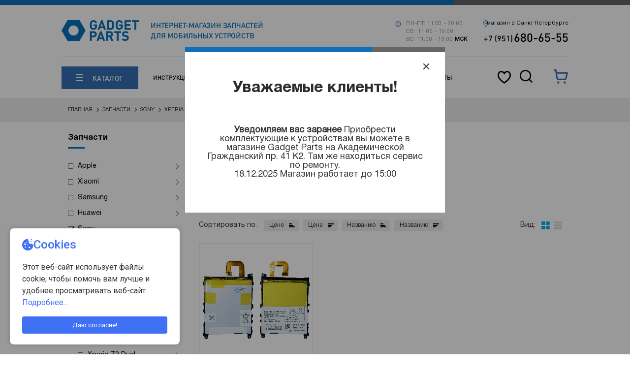

--- FILE ---
content_type: text/html; charset=utf-8
request_url: https://www.gadgetparts.ru/catalog/xperia-z1_akkumulyator-batareya/
body_size: 73091
content:



<!DOCTYPE html>
<html lang="ru">
    <head>
        
        
        <link rel="apple-touch-icon" sizes="180x180" href="/apple-touch-icon.png">
        <link rel="icon" type="image/png" href="/favicon-32x32.png" sizes="32x32">
        <link rel="icon" type="image/png" href="/favicon-32x32.png" sizes="16x16">
        <link rel="manifest" href="/manifest.json">
        <link rel="mask-icon" href="/safari-pinned-tab.svg" color="#5bbad5">
        <meta name="theme-color" content="#ffffff">
        
        <meta charset="utf-8">
        <meta name="viewport" content="width=device-width, initial-scale=1">
        <title>Аккумулятор для Sony Xperia Z1. Купить батарею на сони в СПб</title>
        <meta name="description" content="Качественные аккумуляторы для Sony Xperia Z1. Купить батареи на сони в Санкт-Петербурге по доступной цене с гарантией качества – интернет-магазин запчастей для смартфонов GadgetParts.ru" />
        <meta name="keywords" content="Аккумулятор, батарея" />
        <link rel="stylesheet" href="/templates/css/jquery-ui-1.8.21.custom.css?5">
        <link rel="stylesheet" href="/templates/css/style.css?5">
        <link rel="stylesheet" href="/templates/css/animate.css?5">
        <link rel="stylesheet" href="/templates/css/project.css?5">
        <link rel="stylesheet" href="/templates/css/searching.css?5">

        <link rel="stylesheet" href="/templates/css/new-change2.css?5">

        <link rel="stylesheet" href="/templates/css/popup-worktime.css?5">
        <script src="/templates/js/modernizr.custom.js?100"></script>
        <script src="/templates/js/jquery/jquery.min.js"></script>


<script type="text/javascript">
 
$(function() {
 
$(window).scroll(function() {
 
if($(this).scrollTop() != 0) {
 
$('#toTop').fadeIn();
 
} else {
 
$('#toTop').fadeOut();
 
}
 
});
 
$('#toTop').click(function() {
 
$('body,html').animate({scrollTop:0},50);
 
});
 
});
 
</script>


        
	
        <link rel="canonical" href="https://www.gadgetparts.ru/catalog/xperia-z1_akkumulyator-batareya/" />



        
    <script src="/templates/js/jquery.cookie.js"></script>
<script src="/templates/js/list.js?1768999373"></script>
<style>

.catalog {
    margin-bottom: 20px;
}

.catalog__item.catalog__item--selected {
	border: 1px solid #0572b9d4;
}
.catalog .catalog__item {
padding: 0px 6px;
width: auto;
background: #eeeeee;
}

.catalog .catalog__item:hover {
    box-shadow: 0 0 20px 0 rgba(0, 0, 0, .35);
}


.catalog .catalog__description {
    color: #333333;
}
</style></head>
        
        <body>
  <!-- svg sprite-->

  <svg display="none">
    <defs>
      <g id="img-accessories">
        <mask xmlns="http://www.w3.org/2000/svg" id="a" width="11" height="25" x="0" y="5.408" fill="black" maskUnits="userSpaceOnUse">
          <path fill="white" d="M0 5.408H11V30.408H0z" />
          <path fill-rule="evenodd" d="M1.06238 13.1525C1.57261 14.0926 2.39668 14.8238 3.39085 15.2184C4.38501 15.613 5.48617 15.6461 6.50224 15.3119V14.3918C6.5021 14.2619 6.45044 14.1374 6.35859 14.0455C6.26675 13.9537 6.14222 13.902 6.01233 13.9019C5.93437 13.9019 5.8596 13.8709 5.80447 13.8158C5.74935 13.7607 5.71838 13.6859 5.71838 13.6079C5.71838 13.53 5.74935 13.4552 5.80447 13.4001C5.8596 13.3449 5.93437 13.314 6.01233 13.314C6.29808 13.3143 6.57204 13.428 6.7741 13.63C6.97616 13.8321 7.08982 14.106 7.09014 14.3918V26.5937H7.62426C7.70222 26.5937 7.77699 26.6247 7.83212 26.6798C7.88724 26.7349 7.91821 26.8097 7.91821 26.8877C7.91821 26.9656 7.88724 27.0404 7.83212 27.0955C7.77699 27.1507 7.70222 27.1816 7.62426 27.1816H7.09014V27.4746C7.09053 27.8123 7.22486 28.1361 7.46367 28.3749C7.70247 28.6137 8.02625 28.748 8.36397 28.7484C9.08709 28.7484 9.63779 28.1605 9.63779 27.8665V27.1816H8.65692C8.57896 27.1816 8.50419 27.1507 8.44906 27.0955C8.39394 27.0404 8.36297 26.9656 8.36297 26.8877C8.36297 26.8097 8.39394 26.7349 8.44906 26.6798C8.50419 26.6247 8.57896 26.5937 8.65692 26.5937H9.63779V11.0537C9.63186 9.80525 9.13048 8.61022 8.24386 7.73126C7.82264 7.30749 7.321 6.97216 6.76839 6.74494C6.21579 6.51772 5.62335 6.40321 5.02588 6.40811C4.21291 6.41683 3.41696 6.64211 2.72001 7.06076C2.02307 7.47941 1.45033 8.07628 1.06079 8.7899C1.02102 8.8628 1.00012 8.94449 1 9.02754V12.9118C1.00028 12.996 1.02173 13.0788 1.06238 13.1525ZM5.79824 7.53614C5.77134 7.56383 5.75015 7.59655 5.7359 7.63243C5.70714 7.70485 5.70831 7.7859 5.73915 7.85746C6.25872 8.06624 6.72325 8.39182 7.09675 8.80899C7.12254 8.83772 7.31496 9.01785 7.34978 9.03453C7.38459 9.05121 7.42235 9.06087 7.4609 9.06295C7.49945 9.06504 7.53803 9.05951 7.57444 9.04668C7.61085 9.03386 7.64438 9.01399 7.67311 8.98821C7.70185 8.96242 7.72522 8.93123 7.7419 8.89642C7.75858 8.8616 7.76823 8.82384 7.77032 8.7853C7.7724 8.74675 7.76688 8.70817 7.75405 8.67176C7.74123 8.63534 7.72135 8.60182 7.69557 8.57308C7.26138 8.08848 6.72148 7.71029 6.11768 7.46782C6.08181 7.45355 6.04347 7.44649 6.00487 7.44705C5.96626 7.4476 5.92815 7.45575 5.89269 7.47104C5.85724 7.48632 5.82514 7.50845 5.79824 7.53614ZM2.84821 10.3995C2.73541 10.3241 2.60279 10.2839 2.46713 10.2839C2.28526 10.2842 2.1107 10.3562 1.98217 10.4849C1.85363 10.6136 1.78138 10.7879 1.78127 10.9698C1.78127 11.1055 1.8215 11.2381 1.89687 11.3509C1.97224 11.4637 2.07937 11.5516 2.20471 11.6035C2.33005 11.6554 2.46797 11.669 2.60102 11.6425C2.73408 11.6161 2.85629 11.5507 2.95222 11.4548C3.04814 11.3589 3.11347 11.2366 3.13992 11.1036C3.16638 10.9705 3.15279 10.8326 3.10087 10.7073C3.04894 10.5819 2.96102 10.4748 2.84821 10.3995ZM8.17977 9.58441C8.14117 9.58476 8.10301 9.59271 8.06748 9.6078C8.03195 9.6229 7.99974 9.64484 7.97269 9.67238C7.94564 9.69992 7.92428 9.73252 7.90983 9.76832C7.89538 9.80411 7.88813 9.84241 7.88847 9.88101C7.88882 9.91961 7.89677 9.95776 7.91186 9.99329L8.12571 10.5647C8.14934 10.5953 8.17876 10.6208 8.21227 10.64C8.24579 10.6591 8.28274 10.6715 8.32104 10.6764C8.35933 10.6813 8.39821 10.6785 8.43546 10.6684C8.4727 10.6582 8.50758 10.6408 8.5381 10.6172C8.56863 10.5936 8.5942 10.5642 8.61335 10.5307C8.63251 10.4971 8.64488 10.4602 8.64975 10.4219C8.65462 10.3836 8.6519 10.3447 8.64175 10.3075L8.3884 9.66863C8.36086 9.64158 8.32826 9.62022 8.29246 9.60577C8.25666 9.59132 8.21837 9.58406 8.17977 9.58441Z" clip-rule="evenodd" />
          <path d="M8.06748 9.6078C8.10301 9.59271 8.14117 9.58476 8.17977 9.58441C8.21837 9.58406 8.25666 9.59132 8.29246 9.60577C8.32826 9.62022 8.36086 9.64158 8.3884 9.66863L8.64175 10.3075C8.6519 10.3447 8.65462 10.3836 8.64975 10.4219C8.64488 10.4602 8.63251 10.4971 8.61335 10.5307C8.5942 10.5642 8.56863 10.5936 8.5381 10.6172C8.50758 10.6408 8.4727 10.6582 8.43546 10.6684C8.39821 10.6785 8.35933 10.6813 8.32104 10.6764C8.28274 10.6715 8.24579 10.6591 8.21227 10.64C8.17876 10.6208 8.14934 10.5953 8.12571 10.5647L7.91186 9.99329C7.89677 9.95776 7.88882 9.91961 7.88847 9.88101C7.88813 9.84241 7.89538 9.80411 7.90983 9.76832C7.92428 9.73252 7.94564 9.69992 7.97269 9.67238C7.99974 9.64484 8.03195 9.6229 8.06748 9.6078Z" />
        </mask>
        <path xmlns="http://www.w3.org/2000/svg" fill="white" fill-rule="evenodd" d="M1.06238 13.1525C1.57261 14.0926 2.39668 14.8238 3.39085 15.2184C4.38501 15.613 5.48617 15.6461 6.50224 15.3119V14.3918C6.5021 14.2619 6.45044 14.1374 6.35859 14.0455C6.26675 13.9537 6.14222 13.902 6.01233 13.9019C5.93437 13.9019 5.8596 13.8709 5.80447 13.8158C5.74935 13.7607 5.71838 13.6859 5.71838 13.6079C5.71838 13.53 5.74935 13.4552 5.80447 13.4001C5.8596 13.3449 5.93437 13.314 6.01233 13.314C6.29808 13.3143 6.57204 13.428 6.7741 13.63C6.97616 13.8321 7.08982 14.106 7.09014 14.3918V26.5937H7.62426C7.70222 26.5937 7.77699 26.6247 7.83212 26.6798C7.88724 26.7349 7.91821 26.8097 7.91821 26.8877C7.91821 26.9656 7.88724 27.0404 7.83212 27.0955C7.77699 27.1507 7.70222 27.1816 7.62426 27.1816H7.09014V27.4746C7.09053 27.8123 7.22486 28.1361 7.46367 28.3749C7.70247 28.6137 8.02625 28.748 8.36397 28.7484C9.08709 28.7484 9.63779 28.1605 9.63779 27.8665V27.1816H8.65692C8.57896 27.1816 8.50419 27.1507 8.44906 27.0955C8.39394 27.0404 8.36297 26.9656 8.36297 26.8877C8.36297 26.8097 8.39394 26.7349 8.44906 26.6798C8.50419 26.6247 8.57896 26.5937 8.65692 26.5937H9.63779V11.0537C9.63186 9.80525 9.13048 8.61022 8.24386 7.73126C7.82264 7.30749 7.321 6.97216 6.76839 6.74494C6.21579 6.51772 5.62335 6.40321 5.02588 6.40811C4.21291 6.41683 3.41696 6.64211 2.72001 7.06076C2.02307 7.47941 1.45033 8.07628 1.06079 8.7899C1.02102 8.8628 1.00012 8.94449 1 9.02754V12.9118C1.00028 12.996 1.02173 13.0788 1.06238 13.1525ZM5.79824 7.53614C5.77134 7.56383 5.75015 7.59655 5.7359 7.63243C5.70714 7.70485 5.70831 7.7859 5.73915 7.85746C6.25872 8.06624 6.72325 8.39182 7.09675 8.80899C7.12254 8.83772 7.31496 9.01785 7.34978 9.03453C7.38459 9.05121 7.42235 9.06087 7.4609 9.06295C7.49945 9.06504 7.53803 9.05951 7.57444 9.04668C7.61085 9.03386 7.64438 9.01399 7.67311 8.98821C7.70185 8.96242 7.72522 8.93123 7.7419 8.89642C7.75858 8.8616 7.76823 8.82384 7.77032 8.7853C7.7724 8.74675 7.76688 8.70817 7.75405 8.67176C7.74123 8.63534 7.72135 8.60182 7.69557 8.57308C7.26138 8.08848 6.72148 7.71029 6.11768 7.46782C6.08181 7.45355 6.04347 7.44649 6.00487 7.44705C5.96626 7.4476 5.92815 7.45575 5.89269 7.47104C5.85724 7.48632 5.82514 7.50845 5.79824 7.53614ZM2.84821 10.3995C2.73541 10.3241 2.60279 10.2839 2.46713 10.2839C2.28526 10.2842 2.1107 10.3562 1.98217 10.4849C1.85363 10.6136 1.78138 10.7879 1.78127 10.9698C1.78127 11.1055 1.8215 11.2381 1.89687 11.3509C1.97224 11.4637 2.07937 11.5516 2.20471 11.6035C2.33005 11.6554 2.46797 11.669 2.60102 11.6425C2.73408 11.6161 2.85629 11.5507 2.95222 11.4548C3.04814 11.3589 3.11347 11.2366 3.13992 11.1036C3.16638 10.9705 3.15279 10.8326 3.10087 10.7073C3.04894 10.5819 2.96102 10.4748 2.84821 10.3995ZM8.17977 9.58441C8.14117 9.58476 8.10301 9.59271 8.06748 9.6078C8.03195 9.6229 7.99974 9.64484 7.97269 9.67238C7.94564 9.69992 7.92428 9.73252 7.90983 9.76832C7.89538 9.80411 7.88813 9.84241 7.88847 9.88101C7.88882 9.91961 7.89677 9.95776 7.91186 9.99329L8.12571 10.5647C8.14934 10.5953 8.17876 10.6208 8.21227 10.64C8.24579 10.6591 8.28274 10.6715 8.32104 10.6764C8.35933 10.6813 8.39821 10.6785 8.43546 10.6684C8.4727 10.6582 8.50758 10.6408 8.5381 10.6172C8.56863 10.5936 8.5942 10.5642 8.61335 10.5307C8.63251 10.4971 8.64488 10.4602 8.64975 10.4219C8.65462 10.3836 8.6519 10.3447 8.64175 10.3075L8.3884 9.66863C8.36086 9.64158 8.32826 9.62022 8.29246 9.60577C8.25666 9.59132 8.21837 9.58406 8.17977 9.58441Z" clip-rule="evenodd" />
        <path xmlns="http://www.w3.org/2000/svg" fill="white" d="M8.06748 9.6078C8.10301 9.59271 8.14117 9.58476 8.17977 9.58441C8.21837 9.58406 8.25666 9.59132 8.29246 9.60577C8.32826 9.62022 8.36086 9.64158 8.3884 9.66863L8.64175 10.3075C8.6519 10.3447 8.65462 10.3836 8.64975 10.4219C8.64488 10.4602 8.63251 10.4971 8.61335 10.5307C8.5942 10.5642 8.56863 10.5936 8.5381 10.6172C8.50758 10.6408 8.4727 10.6582 8.43546 10.6684C8.39821 10.6785 8.35933 10.6813 8.32104 10.6764C8.28274 10.6715 8.24579 10.6591 8.21227 10.64C8.17876 10.6208 8.14934 10.5953 8.12571 10.5647L7.91186 9.99329C7.89677 9.95776 7.88882 9.91961 7.88847 9.88101C7.88813 9.84241 7.89538 9.80411 7.90983 9.76832C7.92428 9.73252 7.94564 9.69992 7.97269 9.67238C7.99974 9.64484 8.03195 9.6229 8.06748 9.6078Z" />
        <path xmlns="http://www.w3.org/2000/svg" fill="black" d="M8.06748 9.6078L8.26298 10.068L8.26299 10.068L8.06748 9.6078ZM8.3884 9.66863L8.85318 9.48431L8.8142 9.38601L8.73875 9.31191L8.3884 9.66863ZM8.64175 10.3075L9.12415 10.176L9.11682 10.1491L9.10653 10.1231L8.64175 10.3075ZM8.12571 10.5647L7.65743 10.74L7.68398 10.8109L7.73036 10.8708L8.12571 10.5647ZM7.91186 9.99329L8.38015 9.81805L8.37632 9.80783L8.37206 9.79779L7.91186 9.99329ZM5.73915 7.85746L6.19831 7.65954L6.11637 7.46945L5.92405 7.39291L5.73915 7.85746ZM8.26299 10.068C8.23808 10.0786 8.21133 10.0841 8.18428 10.0844L8.17526 9.08443C8.071 9.08537 7.96795 9.10684 7.87198 9.14761L8.26299 10.068ZM8.18428 10.0844C8.15723 10.0846 8.13039 10.0795 8.10529 10.0694L8.47963 9.14213C8.38294 9.10309 8.27952 9.08349 8.17526 9.08443L8.18428 10.0844ZM8.10529 10.0694C8.0802 10.0593 8.05735 10.0443 8.03804 10.0254L8.73875 9.31191C8.66436 9.23885 8.57632 9.18116 8.47963 9.14213L8.10529 10.0694ZM8.15935 10.439C8.15224 10.4129 8.15033 10.3856 8.15375 10.3588L9.14575 10.485C9.15891 10.3816 9.15157 10.2766 9.12415 10.176L8.15935 10.439ZM8.15375 10.3588C8.15716 10.3319 8.16583 10.306 8.17926 10.2825L9.04744 10.7788C9.09919 10.6883 9.13259 10.5884 9.14575 10.485L8.15375 10.3588ZM8.17926 10.2825C8.19269 10.259 8.21061 10.2384 8.23201 10.2219L8.8442 11.0126C8.92664 10.9487 8.9957 10.8693 9.04744 10.7788L8.17926 10.2825ZM8.23201 10.2219C8.2534 10.2053 8.27785 10.1931 8.30396 10.186L8.56695 11.1508C8.66755 11.1234 8.76176 11.0764 8.8442 11.0126L8.23201 10.2219ZM8.30396 10.186C8.33006 10.1789 8.35732 10.177 8.38415 10.1804L8.25792 11.1724C8.36135 11.1855 8.46636 11.1782 8.56695 11.1508L8.30396 10.186ZM8.38415 10.1804C8.411 10.1838 8.43691 10.1925 8.46039 10.2059L7.96415 11.0741C8.05467 11.1258 8.15449 11.1592 8.25792 11.1724L8.38415 10.1804ZM8.46039 10.2059C8.48388 10.2193 8.5045 10.2372 8.52107 10.2586L7.73036 10.8708C7.79419 10.9533 7.87364 11.0223 7.96415 11.0741L8.46039 10.2059ZM8.37206 9.79779C8.38264 9.8227 8.38821 9.84944 8.38845 9.8765L7.38849 9.88552C7.38943 9.98978 7.4109 10.0928 7.45167 10.1888L8.37206 9.79779ZM8.38845 9.8765C8.3887 9.90355 8.38361 9.93039 8.37348 9.95549L7.44619 9.58115C7.40716 9.67784 7.38755 9.78126 7.38849 9.88552L8.38845 9.8765ZM8.37348 9.95549C8.36335 9.98058 8.34838 10.0034 8.32942 10.0227L7.61597 9.32203C7.54291 9.39641 7.48522 9.48446 7.44619 9.58115L8.37348 9.95549ZM8.32942 10.0227C8.31046 10.042 8.28788 10.0574 8.26298 10.068L7.87199 9.1476C7.77602 9.18837 7.68903 9.24764 7.61597 9.32203L8.32942 10.0227ZM5.92405 7.39291C5.90681 7.38604 5.88394 7.37776 5.85699 7.37054C5.8321 7.36387 5.79019 7.35438 5.73797 7.35246C5.69131 7.35075 5.5924 7.35313 5.48454 7.40913C5.42685 7.43907 5.36831 7.48371 5.31945 7.54632C5.27049 7.60906 5.24096 7.67739 5.22589 7.74234C5.19762 7.86416 5.22179 7.96323 5.23661 8.01003C5.2531 8.0621 5.27474 8.10141 5.28922 8.12503C5.31839 8.1726 5.35047 8.20811 5.37504 8.23199C5.39961 8.25588 5.43601 8.28695 5.48438 8.31476C5.5084 8.32857 5.5483 8.3491 5.60081 8.36411C5.64802 8.3776 5.74773 8.39897 5.8687 8.36727C5.93321 8.35037 6.00068 8.31894 6.062 8.26823C6.12322 8.21762 6.16618 8.15784 6.19449 8.09933C6.24742 7.98993 6.24702 7.891 6.24399 7.8444C6.2406 7.79226 6.22993 7.75064 6.22256 7.72594C6.21458 7.69921 6.20566 7.67658 6.19831 7.65954L5.28 8.05539C5.27651 8.04729 5.27039 8.03226 5.26433 8.01194C5.25887 7.99364 5.24921 7.95723 5.24609 7.90925C5.24334 7.86681 5.24246 7.77099 5.29432 7.6638C5.32209 7.60639 5.36437 7.5475 5.42478 7.49755C5.48529 7.44752 5.55182 7.41655 5.61527 7.39992C5.73414 7.36878 5.8313 7.38994 5.87567 7.40262C5.92534 7.41682 5.96211 7.43593 5.98286 7.44786C6.02469 7.47191 6.05399 7.49737 6.0721 7.51499C6.09022 7.5326 6.1165 7.56117 6.14172 7.6023C6.15423 7.62271 6.17437 7.65892 6.18996 7.70818C6.20389 7.75217 6.22778 7.8487 6.20001 7.9684C6.18518 8.03229 6.15609 8.09966 6.10778 8.16157C6.05956 8.22335 6.00189 8.26728 5.94528 8.29666C5.8396 8.35152 5.74379 8.35335 5.70129 8.35179C5.65324 8.35002 5.61657 8.3414 5.59813 8.33646C5.57764 8.33097 5.56245 8.32528 5.55426 8.32202L5.92405 7.39291ZM7.44358 10.1685L7.65743 10.74L8.594 10.3895L8.38015 9.81805L7.44358 10.1685ZM7.92361 9.85296L8.17697 10.4918L9.10653 10.1231L8.85318 9.48431L7.92361 9.85296ZM1.06238 13.1525L1.94129 12.6755L1.9381 12.6697L1.06238 13.1525ZM6.50224 15.3119L6.81471 16.2618L7.50224 16.0356V15.3119H6.50224ZM6.50224 14.3918H7.50224L7.50224 14.3907L6.50224 14.3918ZM6.01233 13.9019L6.01341 12.9019H6.01233V13.9019ZM6.01233 13.314L6.01347 12.314H6.01233V13.314ZM7.09014 14.3918H8.09015L8.09014 14.3906L7.09014 14.3918ZM7.09014 26.5937H6.09014V27.5937H7.09014V26.5937ZM7.09014 27.1816V26.1816H6.09014V27.1816H7.09014ZM7.09014 27.4746H6.09014L6.09015 27.4757L7.09014 27.4746ZM8.36397 28.7484L8.36281 29.7484H8.36397V28.7484ZM9.63779 27.1816H10.6378V26.1816H9.63779V27.1816ZM8.36297 26.8877H7.36297H8.36297ZM9.63779 26.5937V27.5937H10.6378V26.5937H9.63779ZM9.63779 11.0537H10.6378L10.6378 11.049L9.63779 11.0537ZM8.24386 7.73126L7.5346 8.43625L7.53982 8.44143L8.24386 7.73126ZM5.02588 6.40811L5.01767 5.40814L5.01516 5.40817L5.02588 6.40811ZM1.06079 8.7899L0.183046 8.31078L0.182955 8.31094L1.06079 8.7899ZM1 9.02754L0 9.02612V9.02754H1ZM1 12.9118H-5.48363e-06L5.48363e-06 12.9152L1 12.9118ZM5.7359 7.63243L4.80656 7.26319L4.8065 7.26334L5.7359 7.63243ZM6.11768 7.46782L6.49035 6.53984L6.48715 6.53857L6.11768 7.46782ZM7.69557 8.57308L6.95079 9.24039L6.9513 9.24096L7.69557 8.57308ZM7.09675 8.80899L6.35173 9.47603L6.35248 9.47687L7.09675 8.80899ZM5.73915 7.85746L4.82084 8.25331L4.98395 8.63171L5.3663 8.78535L5.73915 7.85746ZM2.46713 10.2839L2.46704 9.2839L2.46558 9.2839L2.46713 10.2839ZM1.78127 10.9698L0.781272 10.9692V10.9698H1.78127ZM0.183483 13.6296C0.805455 14.7755 1.81001 15.6668 3.0219 16.1478L3.75979 14.2889C2.98335 13.9807 2.33976 13.4097 1.94127 12.6755L0.183483 13.6296ZM3.0219 16.1478C4.2338 16.6289 5.57612 16.6692 6.81471 16.2618L6.18976 14.3619C5.39622 14.623 4.53622 14.5971 3.75979 14.2889L3.0219 16.1478ZM7.50224 15.3119V14.3918H5.50224V15.3119H7.50224ZM7.50224 14.3907C7.50181 13.996 7.34481 13.6175 7.0657 13.3384L5.65148 14.7526C5.55606 14.6572 5.50238 14.5278 5.50224 14.3929L7.50224 14.3907ZM7.0657 13.3384C6.78658 13.0593 6.40814 12.9023 6.01341 12.9019L6.01125 14.9019C5.8763 14.9017 5.74691 14.8481 5.65148 14.7526L7.0657 13.3384ZM6.01233 12.9019C6.19959 12.9019 6.37917 12.9763 6.51158 13.1087L5.09737 14.5229C5.34003 14.7656 5.66915 14.9019 6.01233 14.9019V12.9019ZM6.51158 13.1087C6.64399 13.2411 6.71838 13.4207 6.71838 13.6079H4.71838C4.71838 13.9511 4.8547 14.2802 5.09737 14.5229L6.51158 13.1087ZM6.71838 13.6079C6.71838 13.7952 6.64399 13.9748 6.51158 14.1072L5.09737 12.693C4.8547 12.9356 4.71838 13.2648 4.71838 13.6079H6.71838ZM6.51158 14.1072C6.37917 14.2396 6.19958 14.314 6.01233 14.314V12.314C5.66916 12.314 5.34003 12.4503 5.09737 12.693L6.51158 14.1072ZM6.01119 14.314C6.03212 14.314 6.05219 14.3223 6.06699 14.3371L7.48121 12.9229C7.09189 12.5336 6.56405 12.3146 6.01347 12.314L6.01119 14.314ZM6.06699 14.3371C6.0818 14.3519 6.09012 14.372 6.09015 14.3929L8.09014 14.3906C8.08951 13.8401 7.87052 13.3122 7.48121 12.9229L6.06699 14.3371ZM6.09014 14.3918V26.5937H8.09014V14.3918H6.09014ZM7.09014 27.5937H7.62426V25.5937H7.09014V27.5937ZM7.62426 27.5937C7.43702 27.5937 7.25743 27.5193 7.12501 27.3869L8.53922 25.9727C8.29655 25.73 7.96742 25.5937 7.62426 25.5937V27.5937ZM7.12501 27.3869C6.9926 27.2545 6.91821 27.0749 6.91821 26.8877H8.91821C8.91821 26.5445 8.78189 26.2154 8.53922 25.9727L7.12501 27.3869ZM6.91821 26.8877C6.91821 26.7004 6.9926 26.5208 7.12501 26.3884L8.53922 27.8026C8.78189 27.56 8.91821 27.2308 8.91821 26.8877H6.91821ZM7.12501 26.3884C7.25742 26.256 7.437 26.1816 7.62426 26.1816V28.1816C7.96744 28.1816 8.29656 28.0453 8.53922 27.8026L7.12501 26.3884ZM7.62426 26.1816H7.09014V28.1816H7.62426V26.1816ZM6.09014 27.1816V27.4746H8.09014V27.1816H6.09014ZM6.09015 27.4757C6.09084 28.0783 6.3305 28.6559 6.75656 29.082L8.17077 27.6678C8.11923 27.6162 8.09023 27.5463 8.09014 27.4734L6.09015 27.4757ZM6.75656 29.082C7.18262 29.508 7.76028 29.7477 8.36281 29.7484L8.36512 27.7484C8.29222 27.7483 8.22232 27.7193 8.17077 27.6678L6.75656 29.082ZM8.36397 29.7484C8.99735 29.7484 9.53079 29.4934 9.89938 29.1965C10.0852 29.0468 10.251 28.8694 10.378 28.6747C10.4897 28.5034 10.6378 28.2174 10.6378 27.8665H8.63779C8.63779 27.7529 8.66296 27.6737 8.67564 27.6397C8.6896 27.6022 8.70198 27.5834 8.70292 27.5819C8.70407 27.5802 8.68697 27.6049 8.64471 27.639C8.55718 27.7095 8.45371 27.7484 8.36397 27.7484V29.7484ZM10.6378 27.8665V27.1816H8.63779V27.8665H10.6378ZM9.63779 26.1816H8.65692V28.1816H9.63779V26.1816ZM8.65692 26.1816C8.84418 26.1816 9.02376 26.256 9.15617 26.3884L7.74196 27.8026C7.98462 28.0453 8.31374 28.1816 8.65692 28.1816V26.1816ZM9.15617 26.3884C9.28858 26.5208 9.36297 26.7004 9.36297 26.8877H7.36297C7.36297 27.2308 7.49929 27.56 7.74196 27.8026L9.15617 26.3884ZM9.36297 26.8877C9.36297 27.0749 9.28858 27.2545 9.15617 27.3869L7.74196 25.9727C7.49929 26.2154 7.36297 26.5445 7.36297 26.8877H9.36297ZM9.15617 27.3869C9.02375 27.5193 8.84416 27.5937 8.65692 27.5937V25.5937C8.31375 25.5937 7.98463 25.73 7.74196 25.9727L9.15617 27.3869ZM8.65692 27.5937H9.63779V25.5937H8.65692V27.5937ZM10.6378 26.5937V11.0537H8.63779V26.5937H10.6378ZM10.6378 11.049C10.6306 9.53542 10.0228 8.08667 8.94789 7.02109L7.53982 8.44143C8.2382 9.13377 8.63313 10.0751 8.6378 11.0585L10.6378 11.049ZM8.95309 7.02629C8.43796 6.50804 7.82449 6.09794 7.14868 5.82007L6.38811 7.66981C6.81751 7.84637 7.20731 8.10694 7.53462 8.43623L8.95309 7.02629ZM7.14868 5.82007C6.47287 5.54219 5.74835 5.40215 5.01767 5.40814L5.03409 7.40808C5.49836 7.40426 5.95871 7.49325 6.38811 7.66981L7.14868 5.82007ZM5.01516 5.40817C4.02442 5.41879 3.05442 5.69334 2.20508 6.20353L3.23495 7.91799C3.77949 7.59089 4.4014 7.41486 5.0366 7.40805L5.01516 5.40817ZM2.20508 6.20353C1.35574 6.71372 0.657765 7.44111 0.183046 8.31078L1.93853 9.26903C2.2429 8.71146 2.6904 8.2451 3.23495 7.91799L2.20508 6.20353ZM0.182955 8.31094C0.0632501 8.53033 0.000353873 8.7762 1.01328e-06 9.02612L2 9.02895C1.99988 9.11279 1.97878 9.19527 1.93862 9.26887L0.182955 8.31094ZM0 9.02754V12.9118H2V9.02754H0ZM5.48363e-06 12.9152C0.000837803 13.1671 0.0650226 13.4147 0.186651 13.6353L1.9381 12.6697C1.97843 12.7429 1.99972 12.825 1.99999 12.9085L5.48363e-06 12.9152ZM6.66523 8.00167C6.63099 8.08785 6.58011 8.16644 6.51549 8.23296L5.08099 6.83932C4.96257 6.96122 4.86932 7.10525 4.80656 7.26319L6.66523 8.00167ZM6.51549 8.23296C6.45087 8.29947 6.37378 8.3526 6.28862 8.38932L5.49676 6.55276C5.34069 6.62005 5.19942 6.71742 5.08099 6.83932L6.51549 8.23296ZM6.28862 8.38932C6.20347 8.42603 6.11191 8.44562 6.01919 8.44694L5.99055 6.44715C5.82061 6.44958 5.65282 6.48547 5.49676 6.55276L6.28862 8.38932ZM6.01919 8.44694C5.92646 8.44827 5.83439 8.43132 5.74822 8.39706L6.48715 6.53857C6.32923 6.47578 6.16048 6.44471 5.99055 6.44715L6.01919 8.44694ZM5.74502 8.39578C6.20642 8.58108 6.61899 8.87007 6.95079 9.24039L8.44036 7.90578C7.90376 7.30688 7.23654 6.83951 6.49035 6.53985L5.74502 8.39578ZM6.9513 9.24096C6.88938 9.17196 6.84165 9.09143 6.81085 9.00397L8.69725 8.33954C8.6408 8.17926 8.55333 8.03168 8.43984 7.90521L6.9513 9.24096ZM6.81085 9.00397C6.78005 8.91653 6.76677 8.82387 6.77178 8.73128L8.76886 8.83932C8.77804 8.66963 8.7537 8.4998 8.69725 8.33954L6.81085 9.00397ZM6.77178 8.73128C6.77679 8.63869 6.79998 8.548 6.84004 8.46438L8.64375 9.32845C8.71717 9.17521 8.75968 9.009 8.76886 8.83932L6.77178 8.73128ZM6.84004 8.46438C6.88009 8.38077 6.93623 8.30586 7.00524 8.24393L8.34099 9.73248C8.46747 9.61898 8.57034 9.48169 8.64375 9.32845L6.84004 8.46438ZM7.00524 8.24393C7.07426 8.182 7.15479 8.13428 7.24223 8.10348L7.90666 9.98989C8.06692 9.93344 8.21451 9.84598 8.34099 9.73248L7.00524 8.24393ZM7.24223 8.10348C7.32967 8.07268 7.42233 8.0594 7.51492 8.06441L7.40688 10.0615C7.57657 10.0707 7.74639 10.0463 7.90666 9.98989L7.24223 8.10348ZM7.51492 8.06441C7.6075 8.06942 7.69819 8.09261 7.78181 8.13267L6.91775 9.93639C7.071 10.0098 7.23721 10.0523 7.40688 10.0615L7.51492 8.06441ZM7.78181 8.13267C7.817 8.14953 7.84411 8.16515 7.86023 8.17481C7.87744 8.18512 7.89111 8.19408 7.90027 8.20025C7.91805 8.21223 7.93055 8.22164 7.93553 8.22543C7.94137 8.22987 7.94489 8.23272 7.94548 8.23321C7.94629 8.23386 7.9458 8.23348 7.94384 8.23183C7.93975 8.22838 7.93302 8.22258 7.92363 8.21428C7.91448 8.20618 7.90417 8.19692 7.89319 8.18693C7.87095 8.16667 7.84904 8.1462 7.83254 8.13045C7.8242 8.1225 7.81893 8.11736 7.81661 8.11507C7.81543 8.1139 7.81638 8.11482 7.81884 8.11734C7.82012 8.11865 7.82252 8.12112 7.82571 8.12449C7.82863 8.12757 7.8341 8.13339 7.84103 8.14112L6.35248 9.47687C6.40552 9.53597 6.50014 9.62336 6.54656 9.66564C6.57895 9.69513 6.6175 9.72954 6.65452 9.76076C6.67244 9.77588 6.69708 9.79623 6.72441 9.81703C6.72965 9.82102 6.81016 9.88485 6.91775 9.93639L7.78181 8.13267ZM7.84177 8.14195C7.36588 7.61042 6.774 7.19558 6.11201 6.92957L5.3663 8.78535C5.74343 8.9369 6.08062 9.17323 6.35173 9.47603L7.84177 8.14195ZM6.65747 7.46161C6.73157 7.63351 6.73436 7.82759 6.66529 8.00152L4.8065 7.26334C4.67991 7.58211 4.68505 7.9383 4.82084 8.25331L6.65747 7.46161ZM2.46721 11.2839C2.40509 11.2839 2.34436 11.2655 2.29271 11.231L3.40372 9.56795C3.12646 9.38272 2.80049 9.28387 2.46704 9.2839L2.46721 11.2839ZM2.29271 11.231C2.24105 11.1965 2.20079 11.1474 2.17701 11.09L4.02472 10.3245C3.8971 10.0165 3.68099 9.75319 3.40372 9.56795L2.29271 11.231ZM2.17701 11.09C2.15324 11.0326 2.14701 10.9695 2.15913 10.9086L4.12072 11.2986C4.18576 10.9716 4.15235 10.6326 4.02472 10.3245L2.17701 11.09ZM2.15913 10.9086C2.17124 10.8476 2.20115 10.7917 2.24508 10.7477L3.65936 12.1619C3.89513 11.9261 4.05569 11.6257 4.12072 11.2986L2.15913 10.9086ZM2.24508 10.7477C2.28901 10.7038 2.34497 10.6739 2.4059 10.6618L2.79614 12.6233C3.12318 12.5583 3.42358 12.3977 3.65936 12.1619L2.24508 10.7477ZM2.4059 10.6618C2.46683 10.6496 2.52998 10.6559 2.58737 10.6796L1.82205 12.5274C2.13011 12.655 2.4691 12.6884 2.79614 12.6233L2.4059 10.6618ZM2.58737 10.6796C2.64477 10.7034 2.69382 10.7437 2.72834 10.7953L1.06541 11.9065C1.25067 12.1837 1.51398 12.3998 1.82205 12.5274L2.58737 10.6796ZM2.72834 10.7953C2.76285 10.847 2.78127 10.9077 2.78127 10.9698H0.781272C0.781272 11.3033 0.880153 11.6292 1.06541 11.9065L2.72834 10.7953ZM2.78127 10.9704C2.78122 11.0534 2.74826 11.133 2.68961 11.1917L1.27473 9.77812C0.959003 10.0941 0.781539 10.5225 0.781272 10.9692L2.78127 10.9704ZM2.68961 11.1917C2.62977 11.2516 2.54997 11.2838 2.46867 11.2839L2.46558 9.2839C2.02056 9.28458 1.59163 9.46092 1.27473 9.77812L2.68961 11.1917Z" mask="url(#a)" />
        <mask xmlns="http://www.w3.org/2000/svg" id="b" width="11" height="25" x="13.575" y="5.408" fill="black" maskUnits="userSpaceOnUse">
          <path fill="white" d="M13.575 5.408H24.575V30.408H13.575z" />
          <path fill-rule="evenodd" d="M23.5129 13.1525C23.0027 14.0926 22.1786 14.8238 21.1844 15.2184C20.1903 15.613 19.0891 15.6461 18.0731 15.3119V14.3918C18.0732 14.2619 18.1249 14.1374 18.2167 14.0455C18.3085 13.9537 18.4331 13.902 18.563 13.9019C18.6409 13.9019 18.7157 13.8709 18.7708 13.8158C18.8259 13.7607 18.8569 13.6859 18.8569 13.6079C18.8569 13.53 18.8259 13.4552 18.7708 13.4001C18.7157 13.3449 18.6409 13.314 18.563 13.314C18.2772 13.3143 18.0032 13.428 17.8012 13.63C17.5991 13.8321 17.4855 14.106 17.4851 14.3918V26.5937H16.951C16.8731 26.5937 16.7983 26.6247 16.7432 26.6798C16.688 26.7349 16.6571 26.8097 16.6571 26.8877C16.6571 26.9656 16.688 27.0404 16.7432 27.0955C16.7983 27.1507 16.8731 27.1816 16.951 27.1816H17.4851V27.4746C17.4848 27.8123 17.3504 28.1361 17.1116 28.3749C16.8728 28.6137 16.549 28.748 16.2113 28.7484C15.4882 28.7484 14.9375 28.1605 14.9375 27.8665V27.1816H15.9184C15.9963 27.1816 16.0711 27.1507 16.1262 27.0955C16.1814 27.0404 16.2123 26.9656 16.2123 26.8877C16.2123 26.8097 16.1814 26.7349 16.1262 26.6798C16.0711 26.6247 15.9963 26.5937 15.9184 26.5937H14.9375V11.0537C14.9434 9.80525 15.4448 8.61022 16.3314 7.73126C16.7526 7.30749 17.2543 6.97216 17.8069 6.74494C18.3595 6.51772 18.9519 6.40321 19.5494 6.40811C20.3624 6.41683 21.1583 6.64211 21.8553 7.06076C22.5522 7.47941 23.125 8.07628 23.5145 8.7899C23.5543 8.8628 23.5752 8.94449 23.5753 9.02754V12.9118C23.575 12.996 23.5536 13.0788 23.5129 13.1525ZM18.777 7.53614C18.8039 7.56383 18.8251 7.59655 18.8394 7.63243C18.8682 7.70485 18.867 7.7859 18.8361 7.85746C18.3166 8.06624 17.852 8.39182 17.4785 8.80899C17.4528 8.83772 17.2603 9.01785 17.2255 9.03453C17.1907 9.05121 17.1529 9.06087 17.1144 9.06295C17.0758 9.06504 17.0373 9.05951 17.0008 9.04668C16.9644 9.03386 16.9309 9.01399 16.9022 8.98821C16.8734 8.96242 16.8501 8.93123 16.8334 8.89642C16.8167 8.8616 16.8071 8.82384 16.805 8.7853C16.8029 8.74675 16.8084 8.70817 16.8212 8.67176C16.8341 8.63534 16.8539 8.60182 16.8797 8.57308C17.3139 8.08848 17.8538 7.71029 18.4576 7.46782C18.4935 7.45355 18.5318 7.44649 18.5704 7.44705C18.609 7.4476 18.6471 7.45575 18.6826 7.47104C18.718 7.48632 18.7501 7.50845 18.777 7.53614ZM21.7271 10.3995C21.8399 10.3241 21.9725 10.2839 22.1082 10.2839C22.29 10.2842 22.4646 10.3562 22.5931 10.4849C22.7217 10.6136 22.7939 10.7879 22.794 10.9698C22.794 11.1055 22.7538 11.2381 22.6784 11.3509C22.603 11.4637 22.4959 11.5516 22.3706 11.6035C22.2452 11.6554 22.1073 11.669 21.9743 11.6425C21.8412 11.6161 21.719 11.5507 21.6231 11.4548C21.5271 11.3589 21.4618 11.2366 21.4354 11.1036C21.4089 10.9705 21.4225 10.8326 21.4744 10.7073C21.5263 10.5819 21.6143 10.4748 21.7271 10.3995ZM16.3955 9.58441C16.4341 9.58476 16.4723 9.59271 16.5078 9.6078C16.5433 9.6229 16.5755 9.64484 16.6026 9.67238C16.6296 9.69992 16.651 9.73252 16.6655 9.76832C16.6799 9.80411 16.6872 9.84241 16.6868 9.88101C16.6865 9.91961 16.6785 9.95776 16.6634 9.99329L16.4496 10.5647C16.4259 10.5953 16.3965 10.6208 16.363 10.64C16.3295 10.6591 16.2925 10.6715 16.2542 10.6764C16.216 10.6813 16.1771 10.6785 16.1398 10.6684C16.1026 10.6582 16.0677 10.6408 16.0372 10.6172C16.0067 10.5936 15.9811 10.5642 15.9619 10.5307C15.9428 10.4971 15.9304 10.4602 15.9255 10.4219C15.9207 10.3836 15.9234 10.3447 15.9335 10.3075L16.1869 9.66863C16.2144 9.64158 16.247 9.62022 16.2828 9.60577C16.3186 9.59132 16.3569 9.58406 16.3955 9.58441Z" clip-rule="evenodd" />
          <path d="M16.5078 9.6078C16.4723 9.59271 16.4341 9.58476 16.3955 9.58441C16.3569 9.58406 16.3186 9.59132 16.2828 9.60577C16.247 9.62022 16.2144 9.64158 16.1869 9.66863L15.9335 10.3075C15.9234 10.3447 15.9207 10.3836 15.9255 10.4219C15.9304 10.4602 15.9428 10.4971 15.9619 10.5307C15.9811 10.5642 16.0067 10.5936 16.0372 10.6172C16.0677 10.6408 16.1026 10.6582 16.1398 10.6684C16.1771 10.6785 16.216 10.6813 16.2542 10.6764C16.2925 10.6715 16.3295 10.6591 16.363 10.64C16.3965 10.6208 16.4259 10.5953 16.4496 10.5647L16.6634 9.99329C16.6785 9.95776 16.6865 9.91961 16.6868 9.88101C16.6872 9.84241 16.6799 9.80411 16.6655 9.76832C16.651 9.73252 16.6296 9.69992 16.6026 9.67238C16.5755 9.64484 16.5433 9.6229 16.5078 9.6078Z" />
        </mask>
        <path xmlns="http://www.w3.org/2000/svg" fill="white" fill-rule="evenodd" d="M23.5129 13.1525C23.0027 14.0926 22.1786 14.8238 21.1844 15.2184C20.1903 15.613 19.0891 15.6461 18.0731 15.3119V14.3918C18.0732 14.2619 18.1249 14.1374 18.2167 14.0455C18.3085 13.9537 18.4331 13.902 18.563 13.9019C18.6409 13.9019 18.7157 13.8709 18.7708 13.8158C18.8259 13.7607 18.8569 13.6859 18.8569 13.6079C18.8569 13.53 18.8259 13.4552 18.7708 13.4001C18.7157 13.3449 18.6409 13.314 18.563 13.314C18.2772 13.3143 18.0032 13.428 17.8012 13.63C17.5991 13.8321 17.4855 14.106 17.4851 14.3918V26.5937H16.951C16.8731 26.5937 16.7983 26.6247 16.7432 26.6798C16.688 26.7349 16.6571 26.8097 16.6571 26.8877C16.6571 26.9656 16.688 27.0404 16.7432 27.0955C16.7983 27.1507 16.8731 27.1816 16.951 27.1816H17.4851V27.4746C17.4848 27.8123 17.3504 28.1361 17.1116 28.3749C16.8728 28.6137 16.549 28.748 16.2113 28.7484C15.4882 28.7484 14.9375 28.1605 14.9375 27.8665V27.1816H15.9184C15.9963 27.1816 16.0711 27.1507 16.1262 27.0955C16.1814 27.0404 16.2123 26.9656 16.2123 26.8877C16.2123 26.8097 16.1814 26.7349 16.1262 26.6798C16.0711 26.6247 15.9963 26.5937 15.9184 26.5937H14.9375V11.0537C14.9434 9.80525 15.4448 8.61022 16.3314 7.73126C16.7526 7.30749 17.2543 6.97216 17.8069 6.74494C18.3595 6.51772 18.9519 6.40321 19.5494 6.40811C20.3624 6.41683 21.1583 6.64211 21.8553 7.06076C22.5522 7.47941 23.125 8.07628 23.5145 8.7899C23.5543 8.8628 23.5752 8.94449 23.5753 9.02754V12.9118C23.575 12.996 23.5536 13.0788 23.5129 13.1525ZM18.777 7.53614C18.8039 7.56383 18.8251 7.59655 18.8394 7.63243C18.8682 7.70485 18.867 7.7859 18.8361 7.85746C18.3166 8.06624 17.852 8.39182 17.4785 8.80899C17.4528 8.83772 17.2603 9.01785 17.2255 9.03453C17.1907 9.05121 17.1529 9.06087 17.1144 9.06295C17.0758 9.06504 17.0373 9.05951 17.0008 9.04668C16.9644 9.03386 16.9309 9.01399 16.9022 8.98821C16.8734 8.96242 16.8501 8.93123 16.8334 8.89642C16.8167 8.8616 16.8071 8.82384 16.805 8.7853C16.8029 8.74675 16.8084 8.70817 16.8212 8.67176C16.8341 8.63534 16.8539 8.60182 16.8797 8.57308C17.3139 8.08848 17.8538 7.71029 18.4576 7.46782C18.4935 7.45355 18.5318 7.44649 18.5704 7.44705C18.609 7.4476 18.6471 7.45575 18.6826 7.47104C18.718 7.48632 18.7501 7.50845 18.777 7.53614ZM21.7271 10.3995C21.8399 10.3241 21.9725 10.2839 22.1082 10.2839C22.29 10.2842 22.4646 10.3562 22.5931 10.4849C22.7217 10.6136 22.7939 10.7879 22.794 10.9698C22.794 11.1055 22.7538 11.2381 22.6784 11.3509C22.603 11.4637 22.4959 11.5516 22.3706 11.6035C22.2452 11.6554 22.1073 11.669 21.9743 11.6425C21.8412 11.6161 21.719 11.5507 21.6231 11.4548C21.5271 11.3589 21.4618 11.2366 21.4354 11.1036C21.4089 10.9705 21.4225 10.8326 21.4744 10.7073C21.5263 10.5819 21.6143 10.4748 21.7271 10.3995ZM16.3955 9.58441C16.4341 9.58476 16.4723 9.59271 16.5078 9.6078C16.5433 9.6229 16.5755 9.64484 16.6026 9.67238C16.6296 9.69992 16.651 9.73252 16.6655 9.76832C16.6799 9.80411 16.6872 9.84241 16.6868 9.88101C16.6865 9.91961 16.6785 9.95776 16.6634 9.99329L16.4496 10.5647C16.4259 10.5953 16.3965 10.6208 16.363 10.64C16.3295 10.6591 16.2925 10.6715 16.2542 10.6764C16.216 10.6813 16.1771 10.6785 16.1398 10.6684C16.1026 10.6582 16.0677 10.6408 16.0372 10.6172C16.0067 10.5936 15.9811 10.5642 15.9619 10.5307C15.9428 10.4971 15.9304 10.4602 15.9255 10.4219C15.9207 10.3836 15.9234 10.3447 15.9335 10.3075L16.1869 9.66863C16.2144 9.64158 16.247 9.62022 16.2828 9.60577C16.3186 9.59132 16.3569 9.58406 16.3955 9.58441Z" clip-rule="evenodd" />
        <path xmlns="http://www.w3.org/2000/svg" fill="white" d="M16.5078 9.6078C16.4723 9.59271 16.4341 9.58476 16.3955 9.58441C16.3569 9.58406 16.3186 9.59132 16.2828 9.60577C16.247 9.62022 16.2144 9.64158 16.1869 9.66863L15.9335 10.3075C15.9234 10.3447 15.9207 10.3836 15.9255 10.4219C15.9304 10.4602 15.9428 10.4971 15.9619 10.5307C15.9811 10.5642 16.0067 10.5936 16.0372 10.6172C16.0677 10.6408 16.1026 10.6582 16.1398 10.6684C16.1771 10.6785 16.216 10.6813 16.2542 10.6764C16.2925 10.6715 16.3295 10.6591 16.363 10.64C16.3965 10.6208 16.4259 10.5953 16.4496 10.5647L16.6634 9.99329C16.6785 9.95776 16.6865 9.91961 16.6868 9.88101C16.6872 9.84241 16.6799 9.80411 16.6655 9.76832C16.651 9.73252 16.6296 9.69992 16.6026 9.67238C16.5755 9.64484 16.5433 9.6229 16.5078 9.6078Z" />
        <path xmlns="http://www.w3.org/2000/svg" fill="black" d="M16.5078 9.6078L16.3123 10.068L16.3123 10.068L16.5078 9.6078ZM16.1869 9.66863L15.7221 9.48431L15.7611 9.38601L15.8365 9.31191L16.1869 9.66863ZM15.9335 10.3075L15.4511 10.176L15.4585 10.1491L15.4688 10.1231L15.9335 10.3075ZM16.4496 10.5647L16.9179 10.74L16.8913 10.8109L16.8449 10.8708L16.4496 10.5647ZM16.6634 9.99329L16.1951 9.81805L16.199 9.80783L16.2032 9.79779L16.6634 9.99329ZM18.8361 7.85746L18.377 7.65954L18.4589 7.46945L18.6512 7.39291L18.8361 7.85746ZM16.3123 10.068C16.3372 10.0786 16.364 10.0841 16.391 10.0844L16.4 9.08443C16.5043 9.08537 16.6073 9.10684 16.7033 9.14761L16.3123 10.068ZM16.391 10.0844C16.4181 10.0846 16.4449 10.0795 16.47 10.0694L16.0957 9.14213C16.1923 9.10309 16.2958 9.08349 16.4 9.08443L16.391 10.0844ZM16.47 10.0694C16.4951 10.0593 16.5179 10.0443 16.5372 10.0254L15.8365 9.31191C15.9109 9.23885 15.999 9.18116 16.0957 9.14213L16.47 10.0694ZM16.4159 10.439C16.423 10.4129 16.425 10.3856 16.4215 10.3588L15.4295 10.485C15.4164 10.3816 15.4237 10.2766 15.4511 10.176L16.4159 10.439ZM16.4215 10.3588C16.4181 10.3319 16.4095 10.306 16.396 10.2825L15.5278 10.7788C15.4761 10.6883 15.4427 10.5884 15.4295 10.485L16.4215 10.3588ZM16.396 10.2825C16.3826 10.259 16.3647 10.2384 16.3433 10.2219L15.7311 11.0126C15.6486 10.9487 15.5796 10.8693 15.5278 10.7788L16.396 10.2825ZM16.3433 10.2219C16.3219 10.2053 16.2974 10.1931 16.2713 10.186L16.0083 11.1508C15.9077 11.1234 15.8135 11.0764 15.7311 11.0126L16.3433 10.2219ZM16.2713 10.186C16.2452 10.1789 16.218 10.177 16.1911 10.1804L16.3174 11.1724C16.2139 11.1855 16.1089 11.1782 16.0083 11.1508L16.2713 10.186ZM16.1911 10.1804C16.1643 10.1838 16.1384 10.1925 16.1149 10.2059L16.6111 11.0741C16.5206 11.1258 16.4208 11.1592 16.3174 11.1724L16.1911 10.1804ZM16.1149 10.2059C16.0914 10.2193 16.0708 10.2372 16.0542 10.2586L16.8449 10.8708C16.7811 10.9533 16.7016 11.0223 16.6111 11.0741L16.1149 10.2059ZM16.2032 9.79779C16.1926 9.8227 16.1871 9.84944 16.1868 9.8765L17.1868 9.88552C17.1859 9.98978 17.1644 10.0928 17.1236 10.1888L16.2032 9.79779ZM16.1868 9.8765C16.1866 9.90355 16.1917 9.93039 16.2018 9.95549L17.1291 9.58115C17.1681 9.67784 17.1877 9.78126 17.1868 9.88552L16.1868 9.8765ZM16.2018 9.95549C16.2119 9.98058 16.2269 10.0034 16.2459 10.0227L16.9593 9.32203C17.0324 9.39641 17.0901 9.48446 17.1291 9.58115L16.2018 9.95549ZM16.2459 10.0227C16.2648 10.042 16.2874 10.0574 16.3123 10.068L16.7033 9.1476C16.7993 9.18837 16.8863 9.24764 16.9593 9.32203L16.2459 10.0227ZM18.6512 7.39291C18.6685 7.38604 18.6914 7.37776 18.7183 7.37054C18.7432 7.36387 18.7851 7.35438 18.8373 7.35246C18.884 7.35075 18.9829 7.35313 19.0907 7.40913C19.1484 7.43907 19.207 7.48371 19.2558 7.54632C19.3048 7.60906 19.3343 7.67739 19.3494 7.74234C19.3777 7.86416 19.3535 7.96323 19.3387 8.01003C19.3222 8.0621 19.3006 8.10141 19.2861 8.12503C19.2569 8.1726 19.2248 8.20811 19.2002 8.23199C19.1757 8.25588 19.1393 8.28695 19.0909 8.31476C19.0669 8.32857 19.027 8.3491 18.9745 8.36411C18.9273 8.3776 18.8276 8.39897 18.7066 8.36727C18.6421 8.35037 18.5746 8.31894 18.5133 8.26823C18.4521 8.21762 18.4091 8.15784 18.3808 8.09933C18.3279 7.98993 18.3283 7.891 18.3313 7.8444C18.3347 7.79226 18.3454 7.75064 18.3527 7.72594C18.3607 7.69921 18.3696 7.67658 18.377 7.65954L19.2953 8.05539C19.2988 8.04729 19.3049 8.03226 19.311 8.01194C19.3164 7.99364 19.3261 7.95723 19.3292 7.90925C19.332 7.86681 19.3328 7.77099 19.281 7.6638C19.2532 7.60639 19.2109 7.5475 19.1505 7.49755C19.09 7.44752 19.0235 7.41655 18.96 7.39992C18.8412 7.36878 18.744 7.38994 18.6996 7.40262C18.6499 7.41682 18.6132 7.43593 18.5924 7.44786C18.5506 7.47191 18.5213 7.49737 18.5032 7.51499C18.4851 7.5326 18.4588 7.56117 18.4336 7.6023C18.4211 7.62271 18.4009 7.65892 18.3853 7.70818C18.3714 7.75217 18.3475 7.8487 18.3753 7.9684C18.3901 8.03229 18.4192 8.09966 18.4675 8.16157C18.5157 8.22335 18.5734 8.26728 18.63 8.29666C18.7357 8.35152 18.8315 8.35335 18.874 8.35179C18.922 8.35002 18.9587 8.3414 18.9772 8.33646C18.9976 8.33097 19.0128 8.32528 19.021 8.32202L18.6512 7.39291ZM17.1317 10.1685L16.9179 10.74L15.9813 10.3895L16.1951 9.81805L17.1317 10.1685ZM16.6517 9.85296L16.3983 10.4918L15.4688 10.1231L15.7221 9.48431L16.6517 9.85296ZM23.5129 13.1525L22.634 12.6755L22.6372 12.6697L23.5129 13.1525ZM18.0731 15.3119L17.7606 16.2618L17.0731 16.0356V15.3119H18.0731ZM18.0731 14.3918H17.0731L17.0731 14.3907L18.0731 14.3918ZM18.563 13.9019L18.5619 12.9019H18.563V13.9019ZM18.563 13.314L18.5618 12.314H18.563V13.314ZM17.4851 14.3918H16.4851L16.4851 14.3906L17.4851 14.3918ZM17.4851 26.5937H18.4851V27.5937H17.4851V26.5937ZM17.4851 27.1816V26.1816H18.4851V27.1816H17.4851ZM17.4851 27.4746H18.4851L18.4851 27.4757L17.4851 27.4746ZM16.2113 28.7484L16.2125 29.7484H16.2113V28.7484ZM14.9375 27.1816H13.9375V26.1816H14.9375V27.1816ZM16.2123 26.8877H17.2123H16.2123ZM14.9375 26.5937V27.5937H13.9375V26.5937H14.9375ZM14.9375 11.0537H13.9375L13.9375 11.049L14.9375 11.0537ZM16.3314 7.73126L17.0407 8.43625L17.0355 8.44143L16.3314 7.73126ZM19.5494 6.40811L19.5576 5.40814L19.5601 5.40817L19.5494 6.40811ZM23.5145 8.7899L24.3922 8.31078L24.3923 8.31094L23.5145 8.7899ZM23.5753 9.02754L24.5753 9.02612V9.02754H23.5753ZM23.5753 12.9118H24.5753L24.5753 12.9152L23.5753 12.9118ZM18.8394 7.63243L19.7687 7.26319L19.7688 7.26334L18.8394 7.63243ZM18.4576 7.46782L18.0849 6.53984L18.0881 6.53857L18.4576 7.46782ZM16.8797 8.57308L17.6245 9.24039L17.624 9.24096L16.8797 8.57308ZM17.4785 8.80899L18.2236 9.47603L18.2228 9.47687L17.4785 8.80899ZM18.8361 7.85746L19.7544 8.25331L19.5913 8.63171L19.209 8.78535L18.8361 7.85746ZM22.1082 10.2839L22.1082 9.2839L22.1097 9.2839L22.1082 10.2839ZM22.794 10.9698L23.794 10.9692V10.9698H22.794ZM24.3918 13.6296C23.7698 14.7755 22.7653 15.6668 21.5534 16.1478L20.8155 14.2889C21.5919 13.9807 22.2355 13.4097 22.634 12.6755L24.3918 13.6296ZM21.5534 16.1478C20.3415 16.6289 18.9992 16.6692 17.7606 16.2618L18.3855 14.3619C19.1791 14.623 20.0391 14.5971 20.8155 14.2889L21.5534 16.1478ZM17.0731 15.3119V14.3918H19.0731V15.3119H17.0731ZM17.0731 14.3907C17.0735 13.996 17.2305 13.6175 17.5096 13.3384L18.9238 14.7526C19.0192 14.6572 19.0729 14.5278 19.0731 14.3929L17.0731 14.3907ZM17.5096 13.3384C17.7887 13.0593 18.1671 12.9023 18.5619 12.9019L18.564 14.9019C18.699 14.9017 18.8284 14.8481 18.9238 14.7526L17.5096 13.3384ZM18.563 12.9019C18.3757 12.9019 18.1961 12.9763 18.0637 13.1087L19.4779 14.5229C19.2353 14.7656 18.9061 14.9019 18.563 14.9019V12.9019ZM18.0637 13.1087C17.9313 13.2411 17.8569 13.4207 17.8569 13.6079H19.8569C19.8569 13.9511 19.7206 14.2802 19.4779 14.5229L18.0637 13.1087ZM17.8569 13.6079C17.8569 13.7952 17.9313 13.9748 18.0637 14.1072L19.4779 12.693C19.7206 12.9356 19.8569 13.2648 19.8569 13.6079H17.8569ZM18.0637 14.1072C18.1961 14.2396 18.3757 14.314 18.563 14.314V12.314C18.9061 12.314 19.2353 12.4503 19.4779 12.693L18.0637 14.1072ZM18.5641 14.314C18.5432 14.314 18.5231 14.3223 18.5083 14.3371L17.0941 12.9229C17.4834 12.5336 18.0112 12.3146 18.5618 12.314L18.5641 14.314ZM18.5083 14.3371C18.4935 14.3519 18.4852 14.372 18.4851 14.3929L16.4851 14.3906C16.4858 13.8401 16.7048 13.3122 17.0941 12.9229L18.5083 14.3371ZM18.4851 14.3918V26.5937H16.4851V14.3918H18.4851ZM17.4851 27.5937H16.951V25.5937H17.4851V27.5937ZM16.951 27.5937C17.1383 27.5937 17.3179 27.5193 17.4503 27.3869L16.0361 25.9727C16.2787 25.73 16.6079 25.5937 16.951 25.5937V27.5937ZM17.4503 27.3869C17.5827 27.2545 17.6571 27.0749 17.6571 26.8877H15.6571C15.6571 26.5445 15.7934 26.2154 16.0361 25.9727L17.4503 27.3869ZM17.6571 26.8877C17.6571 26.7004 17.5827 26.5208 17.4503 26.3884L16.0361 27.8026C15.7934 27.56 15.6571 27.2308 15.6571 26.8877H17.6571ZM17.4503 26.3884C17.3179 26.256 17.1383 26.1816 16.951 26.1816V28.1816C16.6078 28.1816 16.2787 28.0453 16.0361 27.8026L17.4503 26.3884ZM16.951 26.1816H17.4851V28.1816H16.951V26.1816ZM18.4851 27.1816V27.4746H16.4851V27.1816H18.4851ZM18.4851 27.4757C18.4844 28.0783 18.2448 28.6559 17.8187 29.082L16.4045 27.6678C16.4561 27.6162 16.4851 27.5463 16.4851 27.4734L18.4851 27.4757ZM17.8187 29.082C17.3927 29.508 16.815 29.7477 16.2125 29.7484L16.2102 27.7484C16.2831 27.7483 16.353 27.7193 16.4045 27.6678L17.8187 29.082ZM16.2113 29.7484C15.5779 29.7484 15.0445 29.4934 14.6759 29.1965C14.4901 29.0468 14.3243 28.8694 14.1973 28.6747C14.0856 28.5034 13.9375 28.2174 13.9375 27.8665H15.9375C15.9375 27.7529 15.9123 27.6737 15.8997 27.6397C15.8857 27.6022 15.8733 27.5834 15.8724 27.5819C15.8712 27.5802 15.8883 27.6049 15.9306 27.639C16.0181 27.7095 16.1216 27.7484 16.2113 27.7484V29.7484ZM13.9375 27.8665V27.1816H15.9375V27.8665H13.9375ZM14.9375 26.1816H15.9184V28.1816H14.9375V26.1816ZM15.9184 26.1816C15.7311 26.1816 15.5515 26.256 15.4191 26.3884L16.8333 27.8026C16.5907 28.0453 16.2616 28.1816 15.9184 28.1816V26.1816ZM15.4191 26.3884C15.2867 26.5208 15.2123 26.7004 15.2123 26.8877H17.2123C17.2123 27.2308 17.076 27.56 16.8333 27.8026L15.4191 26.3884ZM15.2123 26.8877C15.2123 27.0749 15.2867 27.2545 15.4191 27.3869L16.8333 25.9727C17.076 26.2154 17.2123 26.5445 17.2123 26.8877H15.2123ZM15.4191 27.3869C15.5515 27.5193 15.7311 27.5937 15.9184 27.5937V25.5937C16.2615 25.5937 16.5907 25.73 16.8333 25.9727L15.4191 27.3869ZM15.9184 27.5937H14.9375V25.5937H15.9184V27.5937ZM13.9375 26.5937V11.0537H15.9375V26.5937H13.9375ZM13.9375 11.049C13.9447 9.53542 14.5525 8.08667 15.6274 7.02109L17.0355 8.44143C16.3371 9.13377 15.9422 10.0751 15.9375 11.0585L13.9375 11.049ZM15.6222 7.02629C16.1373 6.50804 16.7508 6.09794 17.4266 5.82007L18.1872 7.66981C17.7578 7.84637 17.368 8.10694 17.0407 8.43623L15.6222 7.02629ZM17.4266 5.82007C18.1024 5.54219 18.8269 5.40215 19.5576 5.40814L19.5412 7.40808C19.0769 7.40426 18.6166 7.49325 18.1872 7.66981L17.4266 5.82007ZM19.5601 5.40817C20.5509 5.41879 21.5209 5.69334 22.3702 6.20353L21.3403 7.91799C20.7958 7.59089 20.1739 7.41486 19.5387 7.40805L19.5601 5.40817ZM22.3702 6.20353C23.2195 6.71372 23.9175 7.44111 24.3922 8.31078L22.6368 9.26903C22.3324 8.71146 21.8849 8.2451 21.3403 7.91799L22.3702 6.20353ZM24.3923 8.31094C24.512 8.53033 24.5749 8.7762 24.5753 9.02612L22.5753 9.02895C22.5754 9.11279 22.5965 9.19527 22.6367 9.26887L24.3923 8.31094ZM24.5753 9.02754V12.9118H22.5753V9.02754H24.5753ZM24.5753 12.9152C24.5744 13.1671 24.5103 13.4147 24.3886 13.6353L22.6372 12.6697C22.5969 12.7429 22.5756 12.825 22.5753 12.9085L24.5753 12.9152ZM17.9101 8.00167C17.9443 8.08785 17.9952 8.16644 18.0598 8.23296L19.4943 6.83932C19.6127 6.96122 19.706 7.10525 19.7687 7.26319L17.9101 8.00167ZM18.0598 8.23296C18.1244 8.29947 18.2015 8.3526 18.2867 8.38932L19.0785 6.55276C19.2346 6.62005 19.3759 6.71742 19.4943 6.83932L18.0598 8.23296ZM18.2867 8.38932C18.3718 8.42603 18.4634 8.44562 18.5561 8.44694L18.5847 6.44715C18.7547 6.44958 18.9225 6.48547 19.0785 6.55276L18.2867 8.38932ZM18.5561 8.44694C18.6488 8.44827 18.7409 8.43132 18.8271 8.39706L18.0881 6.53857C18.2461 6.47578 18.4148 6.44471 18.5847 6.44715L18.5561 8.44694ZM18.8303 8.39578C18.3689 8.58108 17.9563 8.87007 17.6245 9.24039L16.1349 7.90578C16.6715 7.30688 17.3387 6.83951 18.0849 6.53985L18.8303 8.39578ZM17.624 9.24096C17.6859 9.17196 17.7336 9.09143 17.7644 9.00397L15.878 8.33954C15.9345 8.17926 16.022 8.03168 16.1354 7.90521L17.624 9.24096ZM17.7644 9.00397C17.7952 8.91653 17.8085 8.82387 17.8035 8.73128L15.8064 8.83932C15.7972 8.66963 15.8216 8.4998 15.878 8.33954L17.7644 9.00397ZM17.8035 8.73128C17.7985 8.63869 17.7753 8.548 17.7352 8.46438L15.9315 9.32845C15.8581 9.17521 15.8156 9.009 15.8064 8.83932L17.8035 8.73128ZM17.7352 8.46438C17.6952 8.38077 17.6391 8.30586 17.57 8.24393L16.2343 9.73248C16.1078 9.61898 16.0049 9.48169 15.9315 9.32845L17.7352 8.46438ZM17.57 8.24393C17.501 8.182 17.4205 8.13428 17.3331 8.10348L16.6686 9.98989C16.5084 9.93344 16.3608 9.84598 16.2343 9.73248L17.57 8.24393ZM17.3331 8.10348C17.2456 8.07268 17.153 8.0594 17.0604 8.06441L17.1684 10.0615C16.9987 10.0707 16.8289 10.0463 16.6686 9.98989L17.3331 8.10348ZM17.0604 8.06441C16.9678 8.06942 16.8771 8.09261 16.7935 8.13267L17.6575 9.93639C17.5043 10.0098 17.3381 10.0523 17.1684 10.0615L17.0604 8.06441ZM16.7935 8.13267C16.7583 8.14953 16.7312 8.16515 16.7151 8.17481C16.6979 8.18512 16.6842 8.19408 16.675 8.20025C16.6572 8.21223 16.6447 8.22164 16.6398 8.22543C16.6339 8.22987 16.6304 8.23272 16.6298 8.23321C16.629 8.23386 16.6295 8.23348 16.6314 8.23183C16.6355 8.22838 16.6423 8.22258 16.6517 8.21428C16.6608 8.20618 16.6711 8.19692 16.6821 8.18693C16.7043 8.16667 16.7262 8.1462 16.7428 8.13045C16.7511 8.1225 16.7564 8.11736 16.7587 8.11507C16.7599 8.1139 16.7589 8.11482 16.7564 8.11734C16.7552 8.11865 16.7528 8.12112 16.7496 8.12449C16.7467 8.12757 16.7412 8.13339 16.7343 8.14112L18.2228 9.47687C18.1698 9.53597 18.0751 9.62336 18.0287 9.66564C17.9963 9.69513 17.9578 9.72954 17.9208 9.76076C17.9028 9.77588 17.8782 9.79623 17.8509 9.81703C17.8456 9.82102 17.7651 9.88485 17.6575 9.93639L16.7935 8.13267ZM16.7335 8.14195C17.2094 7.61042 17.8013 7.19558 18.4633 6.92957L19.209 8.78535C18.8319 8.9369 18.4947 9.17323 18.2236 9.47603L16.7335 8.14195ZM17.9178 7.46161C17.8437 7.63351 17.8409 7.82759 17.91 8.00152L19.7688 7.26334C19.8954 7.58211 19.8902 7.9383 19.7544 8.25331L17.9178 7.46161ZM22.1081 11.2839C22.1702 11.2839 22.2309 11.2655 22.2826 11.231L21.1716 9.56795C21.4488 9.38272 21.7748 9.28387 22.1082 9.2839L22.1081 11.2839ZM22.2826 11.231C22.3342 11.1965 22.3745 11.1474 22.3983 11.09L20.5506 10.3245C20.6782 10.0165 20.8943 9.75319 21.1716 9.56795L22.2826 11.231ZM22.3983 11.09C22.4221 11.0326 22.4283 10.9695 22.4162 10.9086L20.4546 11.2986C20.3895 10.9716 20.4229 10.6326 20.5506 10.3245L22.3983 11.09ZM22.4162 10.9086C22.404 10.8476 22.3741 10.7917 22.3302 10.7477L20.9159 12.1619C20.6802 11.9261 20.5196 11.6257 20.4546 11.2986L22.4162 10.9086ZM22.3302 10.7477C22.2863 10.7038 22.2303 10.6739 22.1694 10.6618L21.7791 12.6233C21.4521 12.5583 21.1517 12.3977 20.9159 12.1619L22.3302 10.7477ZM22.1694 10.6618C22.1085 10.6496 22.0453 10.6559 21.9879 10.6796L22.7532 12.5274C22.4452 12.655 22.1062 12.6884 21.7791 12.6233L22.1694 10.6618ZM21.9879 10.6796C21.9305 10.7034 21.8815 10.7437 21.847 10.7953L23.5099 11.9065C23.3246 12.1837 23.0613 12.3998 22.7532 12.5274L21.9879 10.6796ZM21.847 10.7953C21.8124 10.847 21.794 10.9077 21.794 10.9698H23.794C23.794 11.3033 23.6951 11.6292 23.5099 11.9065L21.847 10.7953ZM21.794 10.9704C21.7941 11.0534 21.827 11.133 21.8857 11.1917L23.3006 9.77812C23.6163 10.0941 23.7937 10.5225 23.794 10.9692L21.794 10.9704ZM21.8857 11.1917C21.9455 11.2516 22.0253 11.2838 22.1066 11.2839L22.1097 9.2839C22.5547 9.28458 22.9837 9.46092 23.3006 9.77812L21.8857 11.1917Z" mask="url(#b)" />
        <path xmlns="http://www.w3.org/2000/svg" fill="black" stroke="black" stroke-width=".059" d="M26.5351 4.53627C25.9781 3.0336 24.8477 1.81324 23.3921 1.14286C21.9364 0.472485 20.2743 0.406835 18.7703 0.960312C18.7341 0.973688 18.6956 0.9798 18.6571 0.978299C18.6185 0.976799 18.5806 0.967715 18.5455 0.951566C18.5104 0.935418 18.4789 0.912521 18.4527 0.884183C18.4265 0.855846 18.4061 0.822622 18.3927 0.786408C18.3793 0.750195 18.3732 0.711702 18.3747 0.673127C18.3762 0.634552 18.3853 0.59665 18.4015 0.561585C18.4176 0.52652 18.4405 0.49498 18.4688 0.468764C18.4972 0.442548 18.5304 0.422171 18.5666 0.408795L26.5351 4.53627ZM26.5351 4.53627C26.5482 4.57283 26.5685 4.60643 26.5946 4.63514M26.5351 4.53627L26.5946 4.63514M26.5946 4.63514C26.6208 4.66384 26.6524 4.68707 26.6876 4.70349M26.5946 4.63514L26.6876 4.70349M26.6876 4.70349C26.7228 4.7199 26.7609 4.72918 26.7997 4.73078M26.6876 4.70349L26.7997 4.73078M26.7997 4.73078C26.8385 4.73239 26.8773 4.72628 26.9137 4.71282M26.7997 4.73078L26.9137 4.71282M26.9137 4.71282C26.9501 4.69936 26.9836 4.67882 27.012 4.65237M26.9137 4.71282L27.012 4.65237M27.012 4.65237C27.0405 4.62592 27.0634 4.5941 27.0795 4.55874M27.012 4.65237L27.0795 4.55874M27.0795 4.55874C27.0955 4.52338 27.1044 4.48518 27.1057 4.44636M27.0795 4.55874L27.1057 4.44636M27.1057 4.44636C27.1069 4.40754 27.1004 4.36886 27.0866 4.33255L27.1057 4.44636ZM18.7602 0.932725L18.7601 0.932737C18.7276 0.944776 18.6929 0.950276 18.6582 0.948926C18.6235 0.947575 18.5894 0.9394 18.5578 0.924866C18.5262 0.910333 18.4979 0.889726 18.4743 0.864221C18.4507 0.838717 18.4323 0.808815 18.4203 0.776223C18.4083 0.743632 18.4028 0.708988 18.4041 0.674269C18.4055 0.639552 18.4136 0.60544 18.4282 0.573881C18.4427 0.542323 18.4633 0.513936 18.4888 0.490342C18.5143 0.466755 18.5442 0.448419 18.5768 0.436381C20.2197 -0.168423 22.0355 -0.0967944 23.6257 0.635551C25.2159 1.3679 26.4506 2.70114 27.059 4.34277L27.0591 4.34301C27.0716 4.37568 27.0774 4.41049 27.0763 4.44543C27.0752 4.48037 27.0672 4.51475 27.0527 4.54657C27.0382 4.5784 27.0176 4.60704 26.992 4.63084C26.9664 4.65464 26.9363 4.67313 26.9035 4.68525C26.8707 4.69736 26.8359 4.70286 26.8009 4.70141C26.766 4.69997 26.7317 4.69162 26.7 4.67685C26.6684 4.66207 26.6399 4.64116 26.6164 4.61533C26.5928 4.5895 26.5746 4.55925 26.5628 4.52635L26.5627 4.52605C26.0029 3.01609 24.8671 1.78979 23.4044 1.11616C21.9417 0.442529 20.2715 0.37656 18.7602 0.932725Z" />
        <path xmlns="http://www.w3.org/2000/svg" fill="black" stroke="black" stroke-width=".059" d="M22.6329 2.79193L22.6327 2.79187C22.129 2.55824 21.584 2.42684 21.0293 2.40525C20.4745 2.38366 19.9209 2.47233 19.4006 2.66611L19.4005 2.66614C19.3679 2.67818 19.338 2.69652 19.3125 2.72011C19.287 2.74371 19.2664 2.77209 19.2519 2.80365C19.2374 2.83521 19.2292 2.86932 19.2278 2.90404C19.2265 2.93876 19.232 2.9734 19.244 3.00599M22.6329 2.79193L19.244 3.00599M22.6329 2.79193C23.1378 3.0228 23.5919 3.35152 23.9689 3.75906C24.3459 4.16652 24.6383 4.64469 24.8292 5.16589C24.8514 5.23111 24.8472 5.3024 24.8176 5.3646C24.7879 5.42689 24.7351 5.47514 24.6704 5.49906C24.6057 5.52297 24.5342 5.52066 24.4712 5.49261C24.4082 5.46462 24.3587 5.41319 24.3331 5.34927C24.1649 4.89394 23.9087 4.47619 23.579 4.11987C23.2493 3.76345 22.8526 3.47547 22.4116 3.27237C21.9705 3.06928 21.4938 2.95504 21.0086 2.93619C20.5235 2.91734 20.0393 2.99424 19.5839 3.16251C19.5513 3.17455 19.5166 3.18005 19.4819 3.1787C19.4472 3.17735 19.4131 3.16917 19.3815 3.15464C19.35 3.1401 19.3216 3.1195 19.298 3.09399C19.2744 3.06849 19.2561 3.03859 19.244 3.00599M22.6329 2.79193L19.244 3.00599" />
      </g>
      <g id="img-huawey">
        <path xmlns="http://www.w3.org/2000/svg" fill="black" fill-rule="evenodd" d="M8.43363 0.0777188C7.86947 0.191031 7.60287 0.274969 7.28125 0.440594C6.56278 0.810562 6.00191 1.50156 5.77459 2.29678C5.71094 2.5195 5.70322 2.61328 5.70406 3.15616C5.70494 3.71178 5.71275 3.79859 5.79259 4.14053C6.14284 5.63994 7.14378 7.68416 8.82219 10.328C9.42675 11.2803 9.81306 11.8437 9.86156 11.8437C9.93059 11.8437 9.94256 11.7927 9.98631 11.3131C10.1439 9.58484 10.1998 8.20634 10.1783 6.57803C10.1543 4.77312 10.0611 3.72678 9.812 2.46866C9.62313 1.51469 9.43916 0.917437 9.15019 0.320219C8.96863 -0.0550311 9.01556 -0.0391562 8.43363 0.0777188ZM11.9493 0.144156C11.5654 0.799219 11.1978 2.13262 11.0154 3.53116C10.7577 5.50834 10.7479 8.09322 10.9873 10.9687C11.0513 11.7375 11.0659 11.8248 11.1319 11.8375C11.1895 11.8486 11.6843 11.1265 12.3804 10.0155C14.1079 7.2585 15.0653 5.19012 15.2806 3.74991C15.3266 3.44244 15.327 2.75216 15.2813 2.50044C15.121 1.61603 14.4162 0.73125 13.5762 0.35975C13.282 0.229656 12.3334 0.000468797 12.0872 4.73061e-08C12.0568 -6.24527e-05 11.9976 0.0618125 11.9493 0.144156ZM2.94462 3.05862C2.16741 3.93922 1.67253 4.84394 1.53106 5.64297C1.44334 6.13853 1.53741 6.84559 1.75294 7.31087C2.16909 8.20912 3.25916 9.1384 5.46369 10.4743C6.49281 11.0979 8.85488 12.3749 8.97928 12.3749C9.07422 12.3749 9.06231 12.3103 8.90341 11.9622C7.76375 9.46584 5.76578 6.16328 3.88078 3.66012C3.32947 2.928 3.23922 2.81612 3.19816 2.81416C3.17825 2.81319 3.06416 2.92319 2.94462 3.05862ZM17.6648 2.96084C17.4654 3.20291 16.9747 3.85537 16.5896 4.39053C14.9246 6.70375 13.3301 9.37184 12.252 11.6486C11.9642 12.2562 11.9265 12.3749 12.0208 12.3749C12.0726 12.3749 12.926 11.9423 13.7031 11.5222C16.254 10.1431 18.1457 8.836 18.8327 7.97794C19.0662 7.68615 19.2747 7.29969 19.394 6.93741C19.4755 6.68969 19.4815 6.63597 19.4829 6.14053C19.4843 5.65259 19.4773 5.58381 19.3974 5.29678C19.2416 4.73681 18.8569 4.02403 18.3968 3.44269C18.1877 3.17856 17.8471 2.81241 17.8105 2.81241C17.7976 2.81241 17.7321 2.87919 17.6648 2.96084ZM20.1704 8.51887C16.7601 10.3962 14.4797 11.7292 12.8095 12.8219C12.519 13.0119 12.4525 13.0732 12.4831 13.1229C12.4963 13.1443 13.3474 13.1552 15.0499 13.1558C17.4749 13.1567 17.6117 13.1537 17.9033 13.0942C18.4907 12.9746 18.9672 12.7762 19.3906 12.4751C20.2002 11.8995 20.743 11.0746 20.9384 10.1228C20.9969 9.83834 21.0037 9.72309 20.9914 9.21865C20.9804 8.76378 20.9638 8.59175 20.9136 8.41175C20.8785 8.2859 20.8442 8.17744 20.8375 8.17069C20.8307 8.16394 20.5305 8.32062 20.1704 8.51887ZM0.126406 8.30459C0.0214999 8.67978 -0.0069374 8.96031 0.0085001 9.46865C0.0210938 9.88428 0.0394376 10.0427 0.103094 10.2853C0.304875 11.0546 0.736469 11.7476 1.325 12.2472C1.93619 12.7661 2.64066 13.0678 3.44409 13.1546C3.78103 13.191 6.88769 13.1995 7.89844 13.1667C8.68856 13.1411 8.68919 13.1401 8.13962 12.783C7.36331 12.2784 6.06041 11.4803 5.20312 10.9841C3.34834 9.91059 0.252437 8.1874 0.178531 8.1874C0.167875 8.1874 0.144437 8.24016 0.126406 8.30459ZM6.21875 13.7205C5.38516 13.7511 4.07794 13.799 3.31381 13.8268C2.54972 13.8547 1.91884 13.8831 1.91191 13.8901C1.90497 13.897 1.99028 14.0406 2.10147 14.2091C2.97181 15.5284 4.16841 16.1108 5.21362 15.7237C5.74484 15.5271 6.43516 15.1291 7.5625 14.3697C8.46012 13.7651 8.45231 13.7711 8.42772 13.707C8.40344 13.6437 8.28953 13.6444 6.21875 13.7205ZM12.5799 13.6846C12.5539 13.7266 12.5874 13.7902 12.6654 13.8469C12.7033 13.8744 13.0367 14.1011 13.4062 14.3507C14.5358 15.1135 15.3822 15.5958 15.891 15.7666C16.4571 15.9567 17.1711 15.8205 17.7812 15.4062C18.0309 15.2367 18.3928 14.8929 18.6231 14.6067C18.8091 14.3755 19.1109 13.9129 19.0897 13.8917C19.083 13.885 18.2269 13.8502 17.1873 13.8142C16.1475 13.7782 14.7351 13.728 14.0484 13.7025C12.577 13.6479 12.6024 13.6482 12.5799 13.6846ZM0 19.3437V21.0312H0.375H0.75V20.328V19.6249H1.60878H2.46756L2.47597 20.3202L2.48438 21.0155L2.86719 21.0243L3.25 21.0331V19.3437V17.6542L2.86719 17.663L2.48438 17.6718L2.47594 18.3515L2.46753 19.0312H1.60875H0.75V18.3437V17.6562H0.375H0V19.3437ZM3.88266 18.914C3.89844 20.3779 3.90453 20.417 4.15425 20.6592C4.44978 20.9458 4.82737 21.0613 5.46875 21.0613C6.07963 21.0613 6.47147 20.951 6.74819 20.7009C7.0395 20.4377 7.0625 20.3003 7.0625 18.8223V17.6562H6.68984H6.31719L6.30453 18.8202C6.29041 20.1166 6.28356 20.1659 6.09166 20.3489C5.93988 20.4937 5.73091 20.5448 5.371 20.525C4.97722 20.5034 4.79019 20.3854 4.69228 20.0968C4.66763 20.0241 4.65625 19.6225 4.65625 18.8234V17.6562H4.26266H3.86906L3.88266 18.914ZM8.48616 18.2738C8.33244 18.613 7.99141 19.3596 7.72834 19.9328C7.46525 20.5061 7.25 20.9881 7.25 21.0041C7.25 21.0208 7.41722 21.0293 7.64569 21.0243L8.04134 21.0155L8.14781 20.7499C8.20638 20.6038 8.28066 20.4245 8.31291 20.3515L8.3715 20.2187H9.15066C9.73725 20.2187 9.93722 20.2283 9.95972 20.2577C9.97612 20.2792 10.0572 20.462 10.1398 20.664L10.2901 21.0312H10.7076C10.9372 21.0312 11.125 21.0228 11.125 21.0127C11.125 20.9932 10.8598 20.4118 10.328 19.2655C10.1525 18.8874 9.91388 18.3706 9.79759 18.1171L9.58619 17.6562L9.17591 17.6566L8.76562 17.6571L8.48616 18.2738ZM10.6949 17.6952C10.7027 17.7167 10.9749 18.4758 11.2998 19.3821L11.8906 21.03L12.3633 21.0306L12.836 21.0312L12.8984 20.789C12.9328 20.6557 13.0416 20.2515 13.1403 19.8905C13.2391 19.5296 13.3591 19.082 13.4071 18.8959C13.4552 18.7098 13.5013 18.5507 13.5097 18.5423C13.5279 18.5241 13.5376 18.5538 13.9356 19.8485C14.1081 20.4097 14.2632 20.9054 14.2801 20.9501L14.3109 21.0312H14.7778H15.2447L15.8076 19.3427L16.3705 17.6543L15.9763 17.6631L15.5821 17.6718L15.4832 17.9999C14.9932 19.6262 14.8333 20.147 14.8121 20.1857C14.7875 20.231 14.733 20.0706 14.2077 18.4062L13.976 17.6718L13.5207 17.6632L13.0653 17.6545L13.0303 17.7882C13.0111 17.8617 12.9345 18.1397 12.8603 18.4062C12.786 18.6726 12.6438 19.1894 12.5444 19.5546C12.445 19.9198 12.3537 20.2187 12.3415 20.2187C12.3293 20.2187 12.3099 20.18 12.2985 20.1327C12.2871 20.0854 12.1023 19.5089 11.8878 18.8515L11.4978 17.6562H11.0893C10.7758 17.6562 10.6841 17.6652 10.6949 17.6952ZM17.7992 17.6893C16.9546 17.8307 16.5625 18.3612 16.5625 19.3627C16.5625 19.8142 16.5972 20.0078 16.7258 20.2725C16.8977 20.6263 17.2975 20.92 17.7153 20.9992C17.9105 21.0363 19.5203 21.043 19.5426 21.0069C19.5508 20.9936 19.5497 20.8684 19.5402 20.7287L19.5228 20.4749L18.7536 20.4604C18.2936 20.4517 17.9377 20.4311 17.8682 20.4092C17.6183 20.3303 17.4544 20.1082 17.4181 19.7991L17.3977 19.6249H18.4622H19.5268L19.5368 19.3409C19.5424 19.1847 19.541 19.0511 19.5338 19.044C19.5267 19.0369 19.0451 19.0312 18.4635 19.0312C17.6093 19.0312 17.4062 19.0232 17.4062 18.99C17.4062 18.8909 17.5125 18.6007 17.5829 18.5074C17.6252 18.4514 17.7188 18.3741 17.7909 18.3356C17.9152 18.2691 17.9628 18.265 18.7244 18.2558L19.5269 18.2461L19.5369 17.964C19.5424 17.8088 19.541 17.6761 19.5338 17.669C19.5097 17.6451 17.9545 17.6633 17.7992 17.6893ZM20.2331 17.6952C20.2248 17.7167 20.2218 18.4726 20.2262 19.3749L20.2344 21.0155L20.6172 21.0243L21 21.0331V19.3446V17.6562H20.624C20.352 17.6562 20.2439 17.667 20.2331 17.6952ZM9.43406 18.9814C9.57344 19.3063 9.6875 19.5841 9.6875 19.5986C9.6875 19.6131 9.44844 19.6249 9.15625 19.6249C8.86406 19.6249 8.625 19.617 8.625 19.6072C8.625 19.5462 9.14062 18.3471 9.1585 18.3665C9.17066 18.3797 9.29466 18.6564 9.43406 18.9814Z" clip-rule="evenodd" />
      </g>
      <g id="img-ipad">
        <path xmlns="http://www.w3.org/2000/svg" fill="black" d="M11.7946 0H1.20491C0.537376 0 0 0.539989 0 1.207V16.5635C0 17.2284 0.537376 17.77 1.20491 17.77H11.7946C12.46 17.77 13 17.229 13 16.5635V1.207C13.001 0.539989 12.4605 0 11.7946 0ZM6.50026 17.3178C6.10402 17.3178 5.78359 16.9974 5.78359 16.6017C5.78359 16.2054 6.10402 15.8845 6.50026 15.8845C6.89545 15.8845 7.21694 16.2054 7.21694 16.6017C7.21694 16.9974 6.89545 17.3178 6.50026 17.3178ZM11.7804 15.2567H1.22007V1.45008H11.7804V15.2567Z" />
      </g>
      <g id="img-iphone">
        <path xmlns="http://www.w3.org/2000/svg" fill="black" d="M8.68421 0H1.31579C0.589474 0.000975 0.000855263 0.672 0 1.5V16.5C0.000855263 17.328 0.589474 17.999 1.31579 18H8.68421C9.41053 17.999 9.99915 17.328 10 16.5V1.5C9.99915 0.672 9.41053 0.000975 8.68421 0ZM9.47368 16.5C9.47368 16.9971 9.12023 17.4 8.68421 17.4H1.31579C0.87977 17.4 0.526316 16.9971 0.526316 16.5V15H9.47368V16.5ZM9.47368 14.4H0.526316V2.4H9.47368V14.4ZM9.47368 1.8H0.526316V1.5C0.526316 1.00294 0.87977 0.6 1.31579 0.6H8.68421C9.12023 0.6 9.47368 1.00294 9.47368 1.5V1.8Z" />
        <path xmlns="http://www.w3.org/2000/svg" fill="black" d="M9.47368 16.5C9.47368 16.9971 9.12023 17.4 8.68421 17.4H1.31579C0.87977 17.4 0.526316 16.9971 0.526316 16.5V15H9.47368V16.5Z" />
        <path xmlns="http://www.w3.org/2000/svg" fill="black" d="M9.47368 1.8H0.526316V1.5C0.526316 1.00294 0.87977 0.6 1.31579 0.6H8.68421C9.12023 0.6 9.47368 1.00294 9.47368 1.5V1.8Z" />
        <path xmlns="http://www.w3.org/2000/svg" fill="white" d="M4.89474 15.2105C4.40058 15.2105 4 15.6111 4 16.1052C4 16.5994 4.40058 17 4.89474 17C5.38889 17 5.78947 16.5994 5.78947 16.1052C5.78947 15.6111 5.38889 15.2105 4.89474 15.2105ZM4.89474 16.4035C4.73003 16.4035 4.59649 16.27 4.59649 16.1052C4.59649 15.9405 4.73003 15.807 4.89474 15.807C5.05944 15.807 5.19298 15.9405 5.19298 16.1052C5.19298 16.27 5.05944 16.4035 4.89474 16.4035Z" />
        <path xmlns="http://www.w3.org/2000/svg" fill="white" d="M5.39474 0.666687H4.46491C4.20816 0.666687 4 0.800226 4 0.964933C4 1.12964 4.20816 1.26318 4.46491 1.26318H5.39474C5.65148 1.26318 5.85965 1.12964 5.85965 0.964933C5.85965 0.800226 5.65148 0.666687 5.39474 0.666687Z" />
      </g>
      <g id="img-ipod">
        <path xmlns="http://www.w3.org/2000/svg" fill="#030104" d="M10.758 0H1.58543C0.706895 0 0 0.71259 0 1.58868V20.2161C0 21.0922 0.706895 21.8039 1.58543 21.8039H10.7572C11.6357 21.8039 12.3459 21.0922 12.3459 20.2161V1.58868C12.3467 0.71259 11.6365 0 10.758 0ZM6.1774 19.6914C4.31214 19.6914 2.79667 18.1759 2.79667 16.3131C2.79667 14.4478 4.31214 12.9405 6.1774 12.9405C8.03616 12.9405 9.55 14.4487 9.55 16.3131C9.54919 18.1759 8.03616 19.6914 6.1774 19.6914ZM6.17578 17.8709C5.3005 17.8709 4.58872 17.1607 4.58872 16.2871C4.58872 15.4102 5.3005 14.7024 6.17578 14.7024C7.04618 14.7024 7.75795 15.4102 7.75795 16.2871C7.75795 17.1607 7.04618 17.8709 6.17578 17.8709ZM11.1582 10.902H1.18846V2.07269H11.1582V10.902Z" />
      </g>
      <g id="img-macbook">
        <g xmlns="http://www.w3.org/2000/svg" clip-path="url(#clip0)">
          <path fill="black" d="M13.3333 17.9166H11.6667C11.4363 17.9166 11.25 18.1033 11.25 18.3333C11.25 18.5633 11.4363 18.75 11.6667 18.75H13.3333C13.5638 18.75 13.75 18.5633 13.75 18.3333C13.75 18.1033 13.5638 17.9166 13.3333 17.9166Z" />
          <path fill="black" stroke="black" d="M23.75 19.5834V5.02796C23.75 4.09337 22.99 3.33337 22.0558 3.33337H2.94417C2.01 3.33337 1.25 4.09337 1.25 5.02796V19.5834C0.563239 19.5834 0 20.1401 0 20.8269C0 21.2907 0.376011 21.6667 0.839844 21.6667H23.8444C24.4826 21.6667 25 21.1493 25 20.5111C25 19.9987 24.5847 19.5834 24.0723 19.5834H23.75ZM2.08333 5.02796C2.08333 4.55296 2.46958 4.16671 2.94417 4.16671H22.0554C22.5304 4.16671 22.9167 4.55296 22.9167 5.02796V19.5834H2.08333V5.02796Z" />
          <path fill="black" d="M9.04458 9.46129L5.29458 13.2113C5.21333 13.2925 5.10667 13.3334 5 13.3334C4.89333 13.3334 4.78667 13.2925 4.70542 13.2113C4.5425 13.0484 4.5425 12.785 4.70542 12.6221L8.45542 8.87212C8.61833 8.70921 8.88167 8.70921 9.04458 8.87212C9.2075 9.03504 9.2075 9.29837 9.04458 9.46129Z" />
          <path fill="black" d="M4.70542 10.5388L5.53875 9.70546C5.70167 9.54254 5.965 9.54254 6.12792 9.70546C6.29083 9.86837 6.29083 10.1317 6.12792 10.2946L5.29458 11.128C5.21333 11.2092 5.10667 11.25 5 11.25C4.89333 11.25 4.78667 11.2092 4.70542 11.128C4.5425 10.965 4.5425 10.7017 4.70542 10.5388Z" />
          <path fill="black" d="M8.45542 6.78879C8.61833 6.62587 8.88167 6.62587 9.04458 6.78879C9.2075 6.95171 9.2075 7.21504 9.04458 7.37796L7.79458 8.62796C7.71333 8.70921 7.60667 8.75004 7.5 8.75004C7.39333 8.75004 7.28667 8.70921 7.20542 8.62796C7.0425 8.46504 7.0425 8.20171 7.20542 8.03879L8.45542 6.78879Z" />
          <path fill="black" d="M7.08333 9.16671C7.08333 9.27504 7.0375 9.38337 6.9625 9.46254C6.88333 9.53754 6.775 9.58337 6.66667 9.58337C6.55833 9.58337 6.44958 9.53754 6.37083 9.46254C6.29542 9.38337 6.25 9.27921 6.25 9.16671C6.25 9.05421 6.29542 8.95004 6.37083 8.87087C6.525 8.71671 6.80833 8.71671 6.9625 8.87087C7.0375 8.95004 7.08333 9.05837 7.08333 9.16671Z" />
          <path fill="black" d="M4.70542 8.45546L6.37208 6.78879C6.535 6.62587 6.79833 6.62587 6.96125 6.78879C7.12417 6.95171 7.12417 7.21504 6.96125 7.37796L5.29458 9.04462C5.21333 9.12587 5.10667 9.16671 5 9.16671C4.89333 9.16671 4.78667 9.12587 4.70542 9.04462C4.5425 8.88171 4.5425 8.61837 4.70542 8.45546Z" />
          <path fill="black" d="M9.87917 8.62921C9.8 8.70421 9.69167 8.75004 9.58333 8.75004C9.475 8.75004 9.36625 8.70421 9.2875 8.62921C9.21208 8.55004 9.16667 8.44171 9.16667 8.33337C9.16667 8.22504 9.21208 8.11671 9.2875 8.03754C9.44167 7.88337 9.725 7.88337 9.87917 8.03754C9.95417 8.11671 10 8.22504 10 8.33337C10 8.44171 9.95417 8.55004 9.87917 8.62921Z" />
          <path fill="black" d="M11.1279 7.37796L10.7113 7.79462C10.63 7.87587 10.5233 7.91671 10.4167 7.91671C10.31 7.91671 10.2033 7.87587 10.1221 7.79462C9.95917 7.63171 9.95917 7.36837 10.1221 7.20546L10.5387 6.78879C10.7017 6.62587 10.965 6.62587 11.1279 6.78879C11.2908 6.95171 11.2908 7.21504 11.1279 7.37796Z" />
        </g>
        <defs xmlns="http://www.w3.org/2000/svg">
          <clipPath id="clip0">
            <path fill="white" d="M0 0H25V25H0z" />
          </clipPath>
        </defs>
      </g>
      <g id="img-mi">
        <path xmlns="http://www.w3.org/2000/svg" fill="black" fill-rule="evenodd" d="M0.126197 0.0129087C0.064187 0.0372645 0.0181273 0.0955845 0.00538972 0.165883C0.000718003 0.191655 -0.00077852 2.09422 0.00036749 6.55843L0.00200188 12.9143L0.01628 12.9472C0.0350671 12.9906 0.0672618 13.0274 0.107291 13.0514L0.139774 13.0709H1.4079H2.67603L2.70453 13.0559C2.74241 13.036 2.77605 13.0015 2.79681 12.9613L2.8138 12.9285L2.81693 7.91074C2.8199 3.13898 2.8206 2.89142 2.8311 2.86155C2.84708 2.81611 2.8795 2.77463 2.91798 2.75041L2.95157 2.72926H5.71014C7.9208 2.72926 8.48176 2.73108 8.53446 2.73842C8.81935 2.7781 9.02903 2.84693 9.23581 2.96863C9.666 3.22183 9.96568 3.6724 10.0967 4.26306C10.1193 4.36498 10.1324 4.44331 10.1489 4.57623C10.1581 4.65066 10.1593 5.03282 10.1624 8.78974L10.1658 12.9214L10.1799 12.9514C10.2021 12.9986 10.2294 13.0295 10.268 13.051L10.3036 13.0709H11.5686H12.8336L12.8662 13.0541C12.9028 13.0353 12.9491 12.9832 12.9663 12.9417C12.9771 12.9154 12.9777 12.7346 12.9795 8.36625C12.9814 3.75746 12.9807 3.59556 12.9586 3.33298C12.9193 2.86433 12.822 2.45684 12.6607 2.08441C12.5909 1.92328 12.5622 1.86628 12.4764 1.71859C12.3562 1.51156 12.2408 1.35099 12.0852 1.17411C11.6065 0.629924 11.1008 0.286523 10.5447 0.127905C10.3051 0.0595633 10.0712 0.0228517 9.7744 0.00700126C9.6863 0.00229665 8.0013 -0.000123278 4.89916 4.83526e-06C0.364629 0.000189888 0.157152 0.000752189 0.126197 0.0129087ZM15.326 0.00637495C15.2698 0.0220831 15.2129 0.0801967 15.1949 0.140189C15.186 0.170033 15.1851 0.764009 15.1851 6.53708C15.1851 12.3101 15.186 12.9041 15.1949 12.934C15.2085 12.9793 15.2474 13.027 15.2902 13.0509L15.326 13.0709H16.5878C17.8139 13.0709 17.8506 13.0705 17.8806 13.0573C17.9199 13.0401 17.9619 12.9962 17.9833 12.9501L18 12.9143V6.53708V0.159876L17.9846 0.124652C17.9657 0.0812572 17.9304 0.0414709 17.8916 0.0197485L17.8622 0.00329312L16.6035 0.00220416C15.9112 0.00161341 15.3363 0.00348528 15.326 0.00637495ZM5.15481 5.0491C5.09914 5.06889 5.06238 5.10579 5.03739 5.16697L5.0214 5.20612L5.02134 9.05728L5.02128 12.9084L5.04036 12.9518C5.06178 13.0006 5.0915 13.0337 5.13368 13.0559L5.16218 13.0709H6.48667C7.77714 13.0709 7.81196 13.0705 7.84229 13.0572C7.8832 13.0393 7.9283 12.9905 7.94668 12.9443L7.96145 12.9072V9.05664V5.20612L7.94653 5.16861C7.92682 5.11903 7.87655 5.06684 7.83319 5.05093C7.80271 5.03974 7.70526 5.0389 6.49064 5.03934C5.43155 5.03972 5.17596 5.04159 5.15481 5.0491Z" clip-rule="evenodd" />
      </g>
      <g id="img-over-phone">
        <mask xmlns="http://www.w3.org/2000/svg" id="a" fill="white">
          <path fill-rule="evenodd" d="M11 0C12.6569 0 14 1.34315 14 3V17C14 18.6569 12.6569 20 11 20H3C1.34315 20 0 18.6569 0 17V3C0 1.34315 1.34315 0 3 0H11ZM11 2H3C2.44772 2 2 2.44772 2 3V17C2 17.5523 2.44772 18 3 18H11C11.5523 18 12 17.5523 12 17V3C12 2.44772 11.5523 2 11 2ZM7 14C7.55228 14 8 14.4477 8 15C8 15.5523 7.55228 16 7 16C6.44772 16 6 15.5523 6 15C6 14.4477 6.44772 14 7 14Z" clip-rule="evenodd" />
        </mask>
        <path xmlns="http://www.w3.org/2000/svg" fill="black" fill-rule="evenodd" d="M11 0C12.6569 0 14 1.34315 14 3V17C14 18.6569 12.6569 20 11 20H3C1.34315 20 0 18.6569 0 17V3C0 1.34315 1.34315 0 3 0H11ZM11 2H3C2.44772 2 2 2.44772 2 3V17C2 17.5523 2.44772 18 3 18H11C11.5523 18 12 17.5523 12 17V3C12 2.44772 11.5523 2 11 2ZM7 14C7.55228 14 8 14.4477 8 15C8 15.5523 7.55228 16 7 16C6.44772 16 6 15.5523 6 15C6 14.4477 6.44772 14 7 14Z" clip-rule="evenodd" />
        <path xmlns="http://www.w3.org/2000/svg" fill="white" d="M11 0.3C12.4912 0.3 13.7 1.50883 13.7 3H14.3C14.3 1.17746 12.8225 -0.3 11 -0.3V0.3ZM13.7 3V17H14.3V3H13.7ZM13.7 17C13.7 18.4912 12.4912 19.7 11 19.7V20.3C12.8225 20.3 14.3 18.8225 14.3 17H13.7ZM11 19.7H3V20.3H11V19.7ZM3 19.7C1.50883 19.7 0.3 18.4912 0.3 17H-0.3C-0.3 18.8225 1.17746 20.3 3 20.3V19.7ZM0.3 17V3H-0.3V17H0.3ZM0.3 3C0.3 1.50883 1.50883 0.3 3 0.3V-0.3C1.17746 -0.3 -0.3 1.17746 -0.3 3H0.3ZM3 0.3H11V-0.3H3V0.3ZM11 1.7H3V2.3H11V1.7ZM3 1.7C2.28203 1.7 1.7 2.28203 1.7 3H2.3C2.3 2.6134 2.6134 2.3 3 2.3V1.7ZM1.7 3V17H2.3V3H1.7ZM1.7 17C1.7 17.718 2.28203 18.3 3 18.3V17.7C2.6134 17.7 2.3 17.3866 2.3 17H1.7ZM3 18.3H11V17.7H3V18.3ZM11 18.3C11.718 18.3 12.3 17.718 12.3 17H11.7C11.7 17.3866 11.3866 17.7 11 17.7V18.3ZM12.3 17V3H11.7V17H12.3ZM12.3 3C12.3 2.28203 11.718 1.7 11 1.7V2.3C11.3866 2.3 11.7 2.6134 11.7 3H12.3ZM7 14.3C7.3866 14.3 7.7 14.6134 7.7 15H8.3C8.3 14.282 7.71797 13.7 7 13.7V14.3ZM7.7 15C7.7 15.3866 7.3866 15.7 7 15.7V16.3C7.71797 16.3 8.3 15.718 8.3 15H7.7ZM7 15.7C6.6134 15.7 6.3 15.3866 6.3 15H5.7C5.7 15.718 6.28203 16.3 7 16.3V15.7ZM6.3 15C6.3 14.6134 6.6134 14.3 7 14.3V13.7C6.28203 13.7 5.7 14.282 5.7 15H6.3Z" mask="url(#a)" />
      </g>
      <g id="img-samsung">
        <path xmlns="http://www.w3.org/2000/svg" fill="black" fill-rule="evenodd" d="M21.9639 0.665251C21.8273 0.675295 21.194 0.720661 20.5566 0.766138C17.1971 1.00555 13.4849 1.63968 10.2036 2.53469C9.01742 2.85822 6.86148 3.56128 5.93297 3.92735L5.38284 4.1443L5.83882 4.17069C6.17691 4.19028 6.33249 4.22527 6.44077 4.30607C6.69376 4.49492 6.79426 4.67705 6.80458 4.96498L6.8143 5.23607L6.38657 5.25218L5.95885 5.2683V5.07409C5.95885 4.72369 5.52181 4.60288 5.40127 4.91994C5.32202 5.12828 5.4441 5.26438 5.97944 5.56483C6.54215 5.88069 6.82677 6.14808 6.87528 6.40642C6.92986 6.69738 6.8686 7.13278 6.75016 7.29597C6.45242 7.70625 5.52606 7.85146 4.97885 7.57363C4.66592 7.41469 4.46873 7.08261 4.46873 6.71449V6.47784H4.93784H5.40696V6.72426C5.40696 6.99033 5.49719 7.08493 5.75101 7.08493C5.92971 7.08493 6.01404 6.98564 6.01404 6.77526C6.01404 6.56394 5.84787 6.40653 5.33874 6.13555C4.66504 5.77698 4.40515 5.37862 4.51785 4.87711C4.54605 4.7515 4.6125 4.60078 4.66548 4.54222C4.71846 4.48372 4.74313 4.43582 4.72039 4.43582C4.59368 4.43582 2.70205 5.45733 2.13128 5.834C1.29344 6.38689 0.437226 7.22003 0.193453 7.71961C-0.0406623 8.19943 -0.0631245 8.6782 0.130647 9.0605C0.655281 10.0959 2.2559 10.7323 5.24139 11.0925C6.38536 11.2306 9.47284 11.2584 11.0087 11.1446C16.4675 10.74 21.7295 9.62366 25.9376 7.97746L26.7378 7.66442L26.3515 7.63307C25.7817 7.58688 25.4431 7.36722 25.3291 6.96997C25.2559 6.71433 25.2614 5.12293 25.3365 4.85233C25.4168 4.56292 25.6927 4.29591 25.9961 4.2139C26.3371 4.12168 26.9823 4.17041 27.2144 4.30596C27.4942 4.46937 27.6484 4.73417 27.6484 5.05107V5.31885H27.2451H26.8418L26.7898 5.0849C26.7247 4.79185 26.5269 4.69361 26.3005 4.84185L26.1583 4.93506V5.8957C26.1583 6.9379 26.1832 7.02974 26.4658 7.02974C26.6978 7.02974 26.8206 6.84827 26.8206 6.50543C26.8206 6.20498 26.8189 6.20189 26.655 6.20189C26.4956 6.20189 26.4895 6.19267 26.4895 5.95354V5.70518H27.1042H27.719L27.6912 6.3365C27.6686 6.848 27.641 7.00562 27.5458 7.16699L27.4283 7.36617L28.3188 6.91185C30.5851 5.75563 31.9103 4.51871 31.996 3.47971C32.0486 2.84155 31.5787 2.22315 30.697 1.77021C29.6082 1.21086 28.1635 0.894123 25.8642 0.710617C24.945 0.63727 22.6998 0.611165 21.9639 0.665251ZM17.1627 4.30209C17.4378 4.46314 17.5556 4.65641 17.5666 4.96498L17.5763 5.23607L17.1486 5.25218L16.7209 5.2683V5.08386C16.7209 4.86227 16.6379 4.76696 16.4449 4.76696C16.2618 4.76696 16.169 4.86061 16.169 5.04539C16.169 5.22255 16.251 5.29727 16.7443 5.56964C17.44 5.95376 17.6591 6.22065 17.6591 6.68414C17.6591 7.05993 17.4715 7.40624 17.19 7.55007C16.9214 7.68732 16.2985 7.73114 15.95 7.63732C15.5269 7.52335 15.232 7.11009 15.2311 6.62961L15.2307 6.47784H15.6999H16.169V6.69468C16.169 6.93282 16.2795 7.08493 16.4525 7.08493C16.8135 7.08493 16.9044 6.70599 16.6039 6.45317C16.5092 6.37348 16.354 6.26856 16.2589 6.22005C15.8815 6.02722 15.505 5.7431 15.3983 5.57046C15.1986 5.24727 15.2755 4.66176 15.5498 4.41749C15.8498 4.15038 16.7889 4.08315 17.1627 4.30209ZM9.54619 4.31876C9.54619 4.39078 10.0973 7.37252 10.1314 7.48505C10.1577 7.57176 10.1127 7.58163 9.6904 7.58163H9.22007L9.18701 7.40227C9.16886 7.30359 9.07139 6.65169 8.9705 5.95354C8.86233 5.20511 8.7737 4.7408 8.75449 4.82215C8.73656 4.89803 8.64582 5.48166 8.55288 6.11911C8.45994 6.75655 8.37026 7.34642 8.35359 7.42986C8.32335 7.58103 8.32142 7.58163 7.85744 7.58163C7.40256 7.58163 7.39235 7.57871 7.42089 7.45746C7.45742 7.30237 8.00088 4.34553 8.00088 4.30204C8.00088 4.28454 8.34857 4.27025 8.77353 4.27025C9.19849 4.27025 9.54619 4.2921 9.54619 4.31876ZM12.418 5.48111C12.5217 6.14709 12.6123 6.68635 12.6192 6.6795C12.626 6.6726 12.7081 6.18357 12.8015 5.59276C12.8949 5.00201 12.9835 4.46275 12.9983 4.39442C13.0245 4.27383 13.0448 4.27025 13.7055 4.27025H14.3857L14.4219 5.10687C14.4418 5.56699 14.4581 6.31205 14.4581 6.76256V7.58163H14.0529H13.6478L13.6121 6.32607C13.5925 5.63553 13.5925 5.01073 13.612 4.93771C13.637 4.84455 13.6285 4.81668 13.5838 4.84439C13.5486 4.86608 13.5204 4.92585 13.5211 4.97717C13.5218 5.0285 13.4175 5.63553 13.2893 6.32607L13.0563 7.58163H12.6268C12.2275 7.58163 12.1952 7.57291 12.1663 7.45746C12.1492 7.38913 12.0264 6.74965 11.8934 6.03632L11.6515 4.73936L11.6474 6.1605L11.6434 7.58163H11.1932H10.743L10.7793 6.66217C10.7992 6.15647 10.8156 5.41141 10.8156 5.00648V4.27025H11.5225H12.2295L12.418 5.48111ZM19.2596 5.59353V6.91682L19.4039 7.01136C19.5334 7.09624 19.5632 7.09757 19.6937 7.02438L19.8391 6.94281L19.8539 5.6065L19.8687 4.27025H20.3092H20.7497V5.5937C20.7497 7.14354 20.721 7.27605 20.3356 7.50188C19.8503 7.78628 18.9671 7.72099 18.6423 7.37671C18.4133 7.13393 18.3772 6.88221 18.3769 5.52582L18.3766 4.27025H18.8181H19.2596V5.59353ZM23.2434 5.42923C23.4233 6.0515 23.5877 6.60483 23.6088 6.65881C23.6299 6.71284 23.6393 6.19747 23.6296 5.51362L23.612 4.27025H24.0297H24.4474V5.92594V7.58163H23.8668C23.3174 7.58163 23.2831 7.57496 23.2319 7.45746C23.2022 7.38913 23.0284 6.83657 22.8458 6.22949C22.6631 5.6224 22.5026 5.10085 22.4891 5.0705C22.4756 5.04015 22.4683 5.58652 22.4727 6.28467L22.4809 7.55404H22.0706H21.6603L21.6457 5.91038L21.6311 4.26672L22.2736 4.28228L22.9161 4.29784L23.2434 5.42923Z" clip-rule="evenodd" />
      </g>
      <g id="img-scooter">
        <path xmlns="http://www.w3.org/2000/svg" fill="black" stroke="white" stroke-width=".5" d="M21.6672 17.6205L18.0758 5.25649C17.951 4.82658 17.5569 4.53064 17.1088 4.53064H14.0884C13.5327 4.53064 13.0816 4.98169 13.0816 5.53744C13.0816 6.0932 13.5327 6.54425 14.0884 6.54425H16.3528L18.5576 14.1346L14.5567 20.1361H8.04762V18.1225C8.04762 15.9019 6.24098 14.0953 4.02041 14.0953H2.0068C1.45105 14.0953 1 14.5463 1 15.1021C1 15.6578 1.45105 16.1089 2.0068 16.1089H4.02041C5.07391 16.1089 5.93078 16.9244 6.0173 17.9558C5.56281 17.742 5.05794 17.6191 4.52381 17.6191C2.58124 17.6191 1 19.2003 1 21.1429C1 23.0855 2.58124 24.6667 4.52381 24.6667C6.1166 24.6667 7.46458 23.6031 7.89915 22.1497H15.0952C15.432 22.1497 15.7461 21.9816 15.9329 21.7011L19.2921 16.6627L19.734 18.1834C18.7621 18.8117 18.1156 19.9026 18.1156 21.1429C18.1156 23.0855 19.6969 24.6667 21.6395 24.6667C23.582 24.6667 25.1633 23.0855 25.1633 21.1429C25.1633 19.2094 23.5973 17.6358 21.6672 17.6205ZM4.52381 22.6531C3.69128 22.6531 3.01361 21.9754 3.01361 21.1429C3.01361 20.3104 3.69128 19.6327 4.52381 19.6327C5.35634 19.6327 6.03401 20.3104 6.03401 21.1429C6.03401 21.9754 5.35634 22.6531 4.52381 22.6531ZM21.6395 22.6531C20.8069 22.6531 20.1293 21.9754 20.1293 21.1429C20.1293 20.3104 20.8069 19.6327 21.6395 19.6327C22.472 19.6327 23.1497 20.3104 23.1497 21.1429C23.1497 21.9754 22.472 22.6531 21.6395 22.6531Z" />
        <path xmlns="http://www.w3.org/2000/svg" fill="black" fill-rule="evenodd" d="M9.07712 7.48658C9.62115 7.59783 9.94575 8.08929 9.8345 8.63333C9.77887 8.90535 9.62819 9.1225 9.42342 9.25775C9.21864 9.393 8.95977 9.44633 8.68775 9.39071C8.14371 9.27946 7.81912 8.788 7.93037 8.24396C8.04162 7.69992 8.53308 7.37533 9.07712 7.48658Z" clip-rule="evenodd" />
        <path xmlns="http://www.w3.org/2000/svg" fill="black" fill-rule="evenodd" d="M7.25965 5.98134C7.91493 5.54855 8.69156 5.38854 9.46666 5.58247C9.73868 5.63809 9.90097 5.88382 9.84535 6.15584C9.81754 6.29185 9.72172 6.41395 9.63981 6.46805C9.5345 6.53761 9.4394 6.5572 9.32873 6.54386L9.27198 6.53453C8.25191 6.32594 7.22802 7.00217 7.01943 8.02224C6.96381 8.29426 6.71807 8.45656 6.44605 8.40093C6.19496 8.34959 6.03736 8.13626 6.05835 7.88979L6.06736 7.82756C6.15233 7.0656 6.60436 6.41413 7.25965 5.98134Z" clip-rule="evenodd" />
        <path xmlns="http://www.w3.org/2000/svg" fill="black" fill-rule="evenodd" d="M6.17721 4.34322C7.24205 3.63994 8.53643 3.37326 9.78756 3.66453C10.0596 3.72015 10.2219 3.96588 10.1663 4.2379C10.1384 4.37391 10.0836 4.46897 9.96071 4.55011C9.8554 4.61967 9.7603 4.63926 9.64963 4.62593L9.59288 4.61659C8.57281 4.408 7.57826 4.59429 6.7182 5.16233C5.85813 5.73036 5.29638 6.57194 5.08779 7.59201C5.03216 7.86403 4.78643 8.02633 4.51441 7.9707C4.24239 7.91508 4.0801 7.66935 4.13572 7.39733C4.35898 6.13229 5.11237 5.0465 6.17721 4.34322Z" clip-rule="evenodd" />
        <path xmlns="http://www.w3.org/2000/svg" fill="black" fill-rule="evenodd" d="M5.09554 2.70498C6.61089 1.70416 8.40911 1.39881 10.1772 1.76037C10.4492 1.816 10.6115 2.06173 10.5559 2.33375C10.5281 2.46976 10.4732 2.56481 10.3504 2.64596C10.2275 2.72711 10.1186 2.74025 9.98254 2.71244C8.45939 2.36555 6.90614 2.68556 5.63652 3.52409C4.36691 4.36262 3.46284 5.66556 3.18395 7.20262C3.12833 7.47464 2.8826 7.63693 2.61058 7.58131C2.33856 7.52569 2.17626 7.27995 2.23189 7.00793C2.59345 5.23981 3.58019 3.70581 5.09554 2.70498Z" clip-rule="evenodd" />
      </g>
      <g id="img-sony">
        <path xmlns="http://www.w3.org/2000/svg" fill="black" fill-rule="evenodd" d="M2.0293 0.0207993C1.16575 0.185366 0.344168 0.632046 0.124876 1.05607C-0.15786 1.60279 0.0578508 2.39907 0.587048 2.76168C0.990212 3.03795 1.47496 3.15348 3.08263 3.35634C4.70751 3.56147 4.93475 3.62001 5.06716 3.8674C5.21219 4.13838 5.0948 4.38983 4.7332 4.58304C4.44346 4.7378 4.29065 4.75913 3.46945 4.75913C2.77172 4.75913 2.41199 4.72145 2.04814 4.61036C1.47091 4.43412 0.968182 4.03609 0.877413 3.68337C0.819963 3.46042 0.78104 3.43333 0.487327 3.41185L0.160997 3.38787V4.40859V5.42938L0.530765 5.40564C0.846275 5.3854 0.904192 5.35621 0.925444 5.20674C0.955804 4.99282 0.926845 4.99228 1.64163 5.2206C3.64118 5.85925 5.88143 5.43039 6.33878 4.3214C6.62758 3.62086 6.34928 2.90507 5.63941 2.52246C5.15435 2.26113 4.51695 2.12357 3.00237 1.95364C2.36015 1.88155 1.71854 1.77475 1.57663 1.71636C1.349 1.62264 1.32145 1.57998 1.34309 1.35523C1.43207 0.430892 4.39566 0.483671 5.22153 1.42428C5.34967 1.57025 5.45452 1.74096 5.45452 1.80371C5.45452 1.8849 5.54428 1.91775 5.76591 1.91775H6.07729V1.06144V0.205139H5.73562C5.45803 0.205139 5.39598 0.230672 5.40478 0.341369C5.41879 0.517612 5.38345 0.513642 4.59822 0.250523C4.06201 0.0709321 3.77406 0.0246137 3.08022 0.00631989C2.60925 -0.00613547 2.13634 0.00040366 2.0293 0.0207993ZM10.397 0.0457878C9.36426 0.267493 8.4551 0.788983 8.08447 1.37228C7.56228 2.19403 7.51643 3.04286 7.94707 3.91769C8.19361 4.4184 8.63103 4.82872 9.25403 5.14361C9.73099 5.3847 10.669 5.57659 11.3638 5.57519C13.6118 5.57059 15.1072 4.46503 15.1073 2.80737C15.1074 2.08644 14.939 1.61781 14.5074 1.13773C13.8123 0.364567 13.0066 0.0463328 11.6433 0.00624209C11.1295 -0.00886003 10.5686 0.00896665 10.397 0.0457878ZM15.9637 0.594368V0.905752H16.3435C16.5708 0.905752 16.7588 0.948723 16.812 1.01287C16.8742 1.08783 16.8946 1.64241 16.8799 2.86171L16.859 4.60344L16.4113 4.62679L15.9637 4.65014V4.95764V5.26513H17.4039H18.844V4.95374V4.64236H18.3853C18.0388 4.64236 17.9149 4.61223 17.8793 4.51921C17.8225 4.37107 17.8151 1.76206 17.8716 1.76206C17.8933 1.76206 18.7894 2.55025 19.8629 3.51359L21.8146 5.26513H22.3132H22.8117L22.8324 3.1049L22.8531 0.944675L23.3007 0.921322L23.7483 0.897968V0.590476V0.282985H22.2693H20.7902V0.594368V0.905752H21.2597C21.566 0.905752 21.7406 0.939615 21.7619 1.00306C21.8108 1.14894 21.8474 3.31906 21.8009 3.31906C21.7787 3.31898 21.0081 2.63681 20.0882 1.80316L18.4159 0.287266L17.1898 0.285164L15.9637 0.282985V0.594368ZM24.3711 0.594368V0.905752H24.8004C25.31 0.905752 25.3148 0.9098 26.6191 2.40328L27.4849 3.3948V3.89543C27.4849 4.61091 27.4636 4.64236 26.9788 4.64236H26.5671L26.5375 4.95374L26.5077 5.26513H28.203H29.8982V4.95764V4.65014L29.4505 4.62679L29.0029 4.60344L28.9804 3.96954L28.958 3.33564L30.0212 2.12069L31.0845 0.905752H31.5423H32V0.594368V0.282985H30.5988H29.1975V0.594368C29.1975 0.899525 29.2031 0.905752 29.4757 0.905752C29.6772 0.905752 29.7469 0.936579 29.7287 1.01746C29.6984 1.15182 28.5901 2.46267 28.5067 2.46267C28.4455 2.46267 27.3095 1.10582 27.2644 0.97885C27.2501 0.938603 27.364 0.905752 27.5174 0.905752C27.7909 0.905752 27.7963 0.89968 27.7963 0.594368V0.282985H26.0837H24.3711V0.594368ZM12.1546 0.796301C12.6798 0.950436 13.3085 1.55351 13.4548 2.04355C13.5757 2.4485 13.5776 3.09377 13.459 3.48969C13.336 3.89994 12.855 4.43046 12.4211 4.6345C10.9011 5.34897 9.2369 4.37667 9.2369 2.77406C9.2369 1.27248 10.6087 0.342615 12.1546 0.796301Z" clip-rule="evenodd" />
      </g>
      <g id="img-stock">
        <path xmlns="http://www.w3.org/2000/svg" fill="#FF1414" d="M21.0052 11.7979C20.9126 11.6086 20.9126 11.3914 21.0052 11.2021L21.863 9.44727C22.3406 8.47019 21.9622 7.3056 21.0015 6.79588L19.2761 5.88038C19.0899 5.78164 18.9623 5.60591 18.9259 5.39842L18.5884 3.47448C18.4005 2.40329 17.4096 1.68347 16.333 1.8358L14.399 2.10937C14.1903 2.13884 13.9838 2.07172 13.8324 1.92523L12.4286 0.567171C11.6469 -0.189035 10.4223 -0.18908 9.64071 0.567171L8.23682 1.92537C8.08535 2.0719 7.87894 2.13888 7.67023 2.1095L5.73623 1.83593C4.65924 1.68351 3.66873 2.40342 3.48082 3.47462L3.14337 5.39846C3.10694 5.606 2.97932 5.78169 2.79321 5.88047L1.06778 6.79597C0.107093 7.30564 -0.271325 8.47032 0.206279 9.4474L1.06405 11.2022C1.15659 11.3916 1.15659 11.6087 1.06405 11.798L0.206234 13.5528C-0.27137 14.5299 0.107048 15.6945 1.06774 16.2042L2.79317 17.1197C2.97932 17.2184 3.10694 17.3942 3.14337 17.6017L3.48082 19.5256C3.65188 20.5008 4.48805 21.1846 5.44905 21.1845C5.5437 21.1845 5.63974 21.1779 5.73628 21.1642L7.67028 20.8907C7.87885 20.8611 8.08539 20.9283 8.23687 21.0748L9.64071 22.4329C10.0316 22.811 10.533 23 11.0346 23C11.5361 23 12.0378 22.8109 12.4285 22.4329L13.8324 21.0748C13.9839 20.9283 14.1903 20.8614 14.399 20.8907L16.333 21.1642C17.4101 21.3166 18.4005 20.5968 18.5884 19.5256L18.9259 17.6017C18.9623 17.3942 19.09 17.2185 19.2761 17.1197L21.0015 16.2042C21.9622 15.6945 22.3406 14.5299 21.863 13.5528L21.0052 11.7979ZM20.3797 15.0323L18.6543 15.9478C18.1042 16.2398 17.7269 16.759 17.6193 17.3724L17.2819 19.2963C17.2183 19.6587 16.8832 19.9022 16.5188 19.8507L14.5848 19.5772C13.968 19.4898 13.3577 19.6883 12.9101 20.1213L11.5062 21.4793C11.2418 21.7351 10.8275 21.7351 10.563 21.4793L9.15915 20.1213C8.78082 19.7553 8.28624 19.557 7.76991 19.557C7.67531 19.557 7.57994 19.5636 7.48444 19.5771L5.55044 19.8507C5.18631 19.9022 4.85097 19.6587 4.78736 19.2963L4.44986 17.3723C4.34223 16.7589 3.96498 16.2396 3.41483 15.9478L1.6894 15.0323C1.36435 14.8598 1.23633 14.4658 1.39791 14.1353L2.25573 12.3804C2.52921 11.8209 2.52921 11.1791 2.25573 10.6196L1.39791 8.86473C1.23633 8.53415 1.36435 8.14015 1.6894 7.9677L3.41483 7.0522C3.96494 6.76025 4.34223 6.24105 4.44982 5.62761L4.78727 3.70372C4.85088 3.34129 5.1859 3.09782 5.55035 3.1493L7.48435 3.42287C8.10089 3.51015 8.71142 3.31173 9.15906 2.87873L10.5629 1.52067C10.8273 1.26489 11.2417 1.26489 11.5062 1.52067L12.91 2.87873C13.3576 3.31178 13.9681 3.51015 14.5847 3.42287L16.5187 3.1493C16.8829 3.09777 17.2182 3.34129 17.2818 3.70372L17.6192 5.62765C17.7269 6.2411 18.1041 6.76034 18.6543 7.0522L20.3797 7.9677C20.7047 8.14015 20.8328 8.53415 20.6712 8.86473L19.8134 10.6195C19.5399 11.179 19.5399 11.8209 19.8134 12.3804L20.6712 14.1352C20.8328 14.4658 20.7048 14.8599 20.3797 15.0323Z" />
        <path xmlns="http://www.w3.org/2000/svg" fill="#FF1414" d="M20.3797 15.0323L18.6543 15.9478C18.1042 16.2398 17.7269 16.759 17.6193 17.3724L17.2819 19.2963C17.2183 19.6587 16.8832 19.9022 16.5188 19.8507L14.5848 19.5772C13.968 19.4898 13.3577 19.6883 12.9101 20.1213L11.5062 21.4793C11.2418 21.7351 10.8275 21.7351 10.563 21.4793L9.15915 20.1213C8.78082 19.7553 8.28624 19.557 7.76991 19.557C7.67531 19.557 7.57994 19.5636 7.48444 19.5771L5.55044 19.8507C5.18631 19.9022 4.85097 19.6587 4.78736 19.2963L4.44986 17.3723C4.34223 16.7589 3.96498 16.2396 3.41483 15.9478L1.6894 15.0323C1.36435 14.8598 1.23633 14.4658 1.39791 14.1353L2.25573 12.3804C2.52921 11.8209 2.52921 11.1791 2.25573 10.6196L1.39791 8.86473C1.23633 8.53415 1.36435 8.14015 1.6894 7.9677L3.41483 7.0522C3.96494 6.76025 4.34223 6.24105 4.44982 5.62761L4.78727 3.70372C4.85088 3.34129 5.1859 3.09782 5.55035 3.1493L7.48435 3.42287C8.10089 3.51015 8.71142 3.31173 9.15906 2.87873L10.5629 1.52067C10.8273 1.26489 11.2417 1.26489 11.5062 1.52067L12.91 2.87873C13.3576 3.31178 13.9681 3.51015 14.5847 3.42287L16.5187 3.1493C16.8829 3.09777 17.2182 3.34129 17.2818 3.70372L17.6192 5.62765C17.7269 6.2411 18.1041 6.76034 18.6543 7.0522L20.3797 7.9677C20.7047 8.14015 20.8328 8.53415 20.6712 8.86473L19.8134 10.6195C19.5399 11.179 19.5399 11.8209 19.8134 12.3804L20.6712 14.1352C20.8328 14.4658 20.7048 14.8599 20.3797 15.0323Z" />
        <path xmlns="http://www.w3.org/2000/svg" fill="white" d="M15.8807 6.65374C15.6217 6.39472 15.2017 6.39472 14.9427 6.65374L6.18798 15.4085C5.92896 15.6675 5.92896 16.0874 6.18798 16.3465C6.31748 16.476 6.48724 16.5407 6.65695 16.5407C6.82667 16.5407 6.99647 16.476 7.12593 16.3465L15.8806 7.59178C16.1397 7.33272 16.1397 6.9128 15.8807 6.65374Z" />
        <path xmlns="http://www.w3.org/2000/svg" fill="white" fill-rule="evenodd" d="M8.38149 5.53064C7.0405 5.53064 5.94949 6.62164 5.94949 7.96264C5.94949 9.30363 7.0405 10.3946 8.38149 10.3946C9.72248 10.3946 10.8135 9.30363 10.8135 7.96264C10.8135 6.62164 9.72248 5.53064 8.38149 5.53064ZM7.27607 7.96259C7.27607 8.57218 7.77195 9.06806 8.38149 9.06806C8.99103 9.06806 9.48692 8.57218 9.48696 7.96259C9.48696 7.35305 8.99103 6.85717 8.38149 6.85717C7.77195 6.85717 7.27607 7.35305 7.27607 7.96259Z" clip-rule="evenodd" />
        <path xmlns="http://www.w3.org/2000/svg" fill="white" fill-rule="evenodd" d="M13.6878 12.6055C12.3468 12.6055 11.2558 13.6965 11.2558 15.0375C11.2558 16.3785 12.3468 17.4695 13.6878 17.4695C15.0288 17.4695 16.1198 16.3785 16.1198 15.0375C16.1198 13.6965 15.0288 12.6055 13.6878 12.6055ZM12.5823 15.0375C12.5823 15.647 13.0783 16.1429 13.6878 16.1429C14.2973 16.1429 14.7932 15.647 14.7932 15.0375C14.7932 14.4279 14.2973 13.932 13.6878 13.932C13.0782 13.932 12.5823 14.4279 12.5823 15.0375Z" clip-rule="evenodd" />
      </g>
      <g id="img-watch">
        <path xmlns="http://www.w3.org/2000/svg" fill="black" d="M13.9751 4.17312C13.9486 4.15704 12.3115 3.52839 12.3115 3.52839L11.821 0.450239C11.7797 0.190859 11.556 0 11.2933 0H4.04176C3.77905 0 3.55535 0.190859 3.51398 0.450239L3.02345 3.52839C3.02345 3.52839 1.3864 4.15704 1.35964 4.17312C0.580615 4.44857 0 5.06497 0 5.90359V17.6719C0 18.5375 0.682662 19.1506 1.43482 19.4206C1.43786 19.4218 1.4408 19.4236 1.44394 19.4249L3.02345 20.0277L3.51398 23.1059C3.55535 23.3652 3.77905 23.5561 4.04176 23.5561H11.2933C11.556 23.5561 11.7797 23.3653 11.8211 23.1059L12.3116 20.0277C12.3116 20.0277 13.8969 19.4217 13.9001 19.4206C14.5863 19.2189 15.3349 18.5375 15.3349 17.6719V14.4255H16V12.3997H15.3349V10.2847H16V8.25889H15.3349V5.90369C15.3349 5.06497 14.7659 4.5118 13.9751 4.17312ZM13.6112 16.6863C13.6112 17.2628 13.1425 17.7315 12.566 17.7315H2.76897C2.19248 17.7315 1.72381 17.2628 1.72381 16.6863V6.88925C1.72381 6.31276 2.19248 5.84409 2.76897 5.84409H12.5659C13.1424 5.84409 13.6111 6.31276 13.6111 6.88925V16.6863H13.6112ZM10.0262 12.722C9.75782 13.5366 9.12153 14.3344 8.37946 14.3344C8.15224 14.3344 7.93589 14.2764 7.73562 14.1784C7.53594 14.2764 7.3192 14.3344 7.09197 14.3344C6.10709 14.3344 5.30876 12.9297 5.30876 11.9448C5.30876 10.2183 7.00757 10.2183 7.73572 10.8556C8.10616 10.5312 8.72805 10.3727 9.24936 10.5218C9.01517 10.7559 8.87009 11.0793 8.87009 11.4367C8.86999 12.1044 9.3764 12.6537 10.0262 12.722ZM6.70535 10.0305C6.38618 9.71136 6.24355 9.28269 6.27551 8.86539C6.6931 8.83323 7.12158 8.97586 7.44075 9.29504C7.76032 9.61461 7.90256 10.0431 7.8706 10.4604C7.4532 10.4925 7.02453 10.3499 6.70535 10.0305Z" />
      </g>
      <g id="img-arrow">
        <path xmlns="http://www.w3.org/2000/svg" fill-rule="evenodd" d="M1.13896 11.5002C1.30251 11.5002 1.46607 11.4376 1.59065 11.3131L6.7018 6.2019C6.95161 5.9521 6.95161 5.54831 6.7018 5.29851L1.59065 0.187356C1.34085 -0.0624519 0.937065 -0.0624519 0.687258 0.187356C0.43745 0.437163 0.43745 0.840944 0.687258 1.09075L5.34671 5.7502L0.687258 10.4097C0.43745 10.6595 0.43745 11.0632 0.687258 11.3131C0.811842 11.4376 0.975399 11.5002 1.13896 11.5002Z" clip-rule="evenodd" />
      </g>
      <g id="img-call">
        <path xmlns="http://www.w3.org/2000/svg" fill="white" fill-rule="evenodd" d="M8.75499 8.61526C9.06101 8.41124 9.24482 8.06779 9.24482 7.7V3.3C9.24482 1.47746 7.76736 0 5.94482 0H1.54482C0.937311 0 0.444824 0.492487 0.444824 1.1C0.444824 12.0352 10.4096 22 21.3448 22C21.9523 22 22.4448 21.5075 22.4448 20.9V16.5C22.4448 14.6775 20.9674 13.2 19.1448 13.2H14.7448C14.377 13.2 14.0336 13.3838 13.8296 13.6898L11.7337 16.8336C9.45095 15.3576 7.451 13.4081 5.91264 11.1639L5.61118 10.7111L8.75499 8.61526ZM15.3333 15.4003H19.1446C19.7521 15.4003 20.2446 15.8928 20.2446 16.5003V19.7621C18.1136 19.6147 16.034 19.0447 14.0942 18.141L13.6491 17.9266L15.3333 15.4003ZM2.6835 2.19992H5.94536C6.55287 2.19992 7.04536 2.6924 7.04536 3.29992V7.11121L4.51907 8.7954C3.49106 6.73021 2.84229 4.4948 2.6835 2.19992Z" clip-rule="evenodd" />
      </g>
    </defs>
    <g id="img-icon-hexagon-box">
      <path xmlns="http://www.w3.org/2000/svg" fill="#3470B3" d="M36.8423 0.0503675L49.1811 21.3213L36.9293 42.542L12.3388 42.4917L0 21.2208L12.2518 0.00012207L36.8423 0.0503675Z" />
      <path xmlns="http://www.w3.org/2000/svg" fill="white" stroke="white" stroke-linecap="round" stroke-linejoin="round" stroke-width="1.225" d="M14.6462 26.7015L14.6461 26.7015C14.6259 26.6934 14.6125 26.6737 14.6125 26.6518V16.483L23.3785 20.174V30.1945L14.6462 26.7015ZM23.9331 30.4163L23.9331 30.4163L23.9331 30.4163Z" />
      <path xmlns="http://www.w3.org/2000/svg" fill="white" stroke="white" stroke-linecap="round" stroke-linejoin="round" stroke-width="1.225" d="M32.915 14.4606L24.6798 10.6175L32.915 14.4606ZM32.915 14.4606L24.6571 17.9377L16.3992 14.4606L24.6344 10.6175L32.915 14.4606ZM24.8144 18.0039L24.814 18.0037L24.8144 18.0039ZM24.6345 10.6175C24.6488 10.6108 24.6654 10.6108 24.6798 10.6175H24.6345Z" />
      <path xmlns="http://www.w3.org/2000/svg" fill="white" stroke="white" stroke-linecap="round" stroke-linejoin="round" stroke-width="1.225" d="M34.6681 26.7015L25.9358 30.1945V20.174L34.7018 16.483V26.6518C34.7018 26.6736 34.6886 26.6934 34.6682 26.7015C34.6682 26.7015 34.6681 26.7015 34.6681 26.7015Z" />
    </g>
    <g id="img-icon-hexagon-car">
      <path xmlns="http://www.w3.org/2000/svg" fill="#3470B3" d="M36.8423 0.0502454L49.1811 21.3212L36.9293 42.5418L12.3388 42.4916L0 21.2207L12.2518 0L36.8423 0.0502454Z" />
      <path xmlns="http://www.w3.org/2000/svg" fill="white" d="M34.7835 21.6498H32.934V16.6062C32.934 15.9351 32.393 15.3891 31.7281 15.3891L28.945 15.3891V14.1799C28.945 13.5293 28.4205 13 27.7759 13L15.1691 13C14.5245 13 14 13.5293 14 14.1799V14.6419V14.7002L14 27.2506C14 27.9012 14.5245 28.4305 15.1691 28.4305H15.9097C16.0717 29.3222 16.8473 30 17.7769 30C18.7064 30 19.482 29.3222 19.644 28.4305L26.2484 28.4306H26.2487L26.4189 28.4306L26.4197 28.4306H30.4281C30.5901 29.3222 31.3657 30 32.2952 30C33.2247 30 34.0004 29.3222 34.1624 28.4306H34.7941C35.4591 28.4306 36 27.8846 36 27.2135V22.8777C36 22.2006 35.4543 21.6498 34.7835 21.6498ZM17.7768 26.8187C18.4682 26.8187 19.0306 27.3864 19.0306 28.0841C19.0306 28.7818 18.4682 29.3495 17.7768 29.3495C17.0855 29.3495 16.5231 28.7818 16.5231 28.0841C16.5231 27.3864 17.0855 26.8187 17.7768 26.8187ZM32.2953 29.3495C31.6039 29.3495 31.0415 28.7818 31.0415 28.0841C31.0415 27.3863 31.6039 26.8187 32.2953 26.8187C32.9866 26.8187 33.549 27.3863 33.549 28.0841C33.549 28.7818 32.9866 29.3495 32.2953 29.3495ZM35.3555 24.6412H34.4979C34.3202 24.6412 34.1756 24.4953 34.1756 24.3159C34.1756 24.1366 34.3202 23.9907 34.4979 23.9907H35.3555V24.6412ZM32.2895 17.3325V21.6498L30.4541 21.6498V17.3325H32.2895Z" />
      <path xmlns="http://www.w3.org/2000/svg" fill="white" d="M34.7835 21.6498H32.934V16.6062C32.934 15.9351 32.393 15.3891 31.7281 15.3891L28.945 15.3891V14.1799C28.945 13.5293 28.4205 13 27.7759 13L15.1691 13C14.5245 13 14 13.5293 14 14.1799V14.6419V14.7002L14 27.2506C14 27.9012 14.5245 28.4305 15.1691 28.4305H15.9097C16.0717 29.3222 16.8473 30 17.7769 30C18.7064 30 19.482 29.3222 19.644 28.4305L26.2484 28.4306H26.2487L26.4189 28.4306L26.4197 28.4306H30.4281C30.5901 29.3222 31.3657 30 32.2952 30C33.2247 30 34.0004 29.3222 34.1624 28.4306H34.7941C35.4591 28.4306 36 27.8846 36 27.2135V22.8777C36 22.2006 35.4543 21.6498 34.7835 21.6498ZM17.7768 26.8187C18.4682 26.8187 19.0306 27.3864 19.0306 28.0841C19.0306 28.7818 18.4682 29.3495 17.7768 29.3495C17.0855 29.3495 16.5231 28.7818 16.5231 28.0841C16.5231 27.3864 17.0855 26.8187 17.7768 26.8187ZM32.2953 29.3495C31.6039 29.3495 31.0415 28.7818 31.0415 28.0841C31.0415 27.3863 31.6039 26.8187 32.2953 26.8187C32.9866 26.8187 33.549 27.3863 33.549 28.0841C33.549 28.7818 32.9866 29.3495 32.2953 29.3495ZM35.3555 24.6412H34.4979C34.3202 24.6412 34.1756 24.4953 34.1756 24.3159C34.1756 24.1366 34.3202 23.9907 34.4979 23.9907H35.3555V24.6412ZM32.2895 17.3325V21.6498L30.4541 21.6498V17.3325H32.2895Z" />
    </g>
    <g id="img-icon-hexagon-phone">
      <path xmlns="http://www.w3.org/2000/svg" fill="#3470B3" d="M36.8423 0.0502454L49.1811 21.3212L36.9293 42.5418L12.3388 42.4916L0 21.2207L12.2518 0L36.8423 0.0502454Z" />
      <path xmlns="http://www.w3.org/2000/svg" fill="white" d="M30.5112 8.99988H19.4888C18.6679 8.99988 18 9.6677 18 10.4883V11.4702H31.9996V10.4883C31.9996 9.6677 31.3318 8.99988 30.5112 8.99988ZM27.0589 11.0585H22.9416C22.7144 11.0585 22.5299 10.8741 22.5299 10.6468C22.5299 10.4196 22.7144 10.2351 22.9416 10.2351H27.0589C27.2861 10.2351 27.4706 10.4196 27.4706 10.6468C27.4706 10.8741 27.2861 11.0585 27.0589 11.0585ZM29.941 11.0585H29.5292C29.302 11.0585 29.1175 10.8741 29.1175 10.6468C29.1175 10.4196 29.302 10.2351 29.5292 10.2351H29.941C30.1682 10.2351 30.3527 10.4196 30.3527 10.6468C30.3527 10.8741 30.1683 11.0585 29.941 11.0585Z" />
      <path xmlns="http://www.w3.org/2000/svg" fill="white" d="M25.5111 30.8215H24.4888C24.3167 30.8215 24.1763 30.9615 24.1763 31.134V31.3329C24.1763 31.505 24.3163 31.645 24.4888 31.645H25.5111C25.6832 31.645 25.8232 31.505 25.8232 31.3329V31.134C25.8236 30.9615 25.6832 30.8215 25.5111 30.8215Z" />
      <path xmlns="http://www.w3.org/2000/svg" fill="white" d="M31.9998 12.2937H18.0011V28.7628H31.9998V12.2937Z" />
      <path xmlns="http://www.w3.org/2000/svg" fill="white" d="M18.0011 29.5863V32.2152C18.0011 33.0357 18.6689 33.7036 19.4895 33.7036H30.5118C31.3324 33.7036 32.0002 33.0357 32.0002 32.2152V29.5863H18.0011ZM26.6474 31.3328C26.6474 31.9591 26.138 32.4684 25.5118 32.4684H24.4895C23.8633 32.4684 23.3536 31.9591 23.3536 31.3328V31.134C23.3536 30.5077 23.8633 29.998 24.4895 29.998H25.5118C26.138 29.998 26.6474 30.5077 26.6474 31.134V31.3328Z" />
    </g>
    <g id="img-icon-hexagon-shield">
      <path xmlns="http://www.w3.org/2000/svg" fill="#3470B3" d="M36.8423 0.0502454L49.1811 21.3212L36.9293 42.5418L12.3388 42.4916L0 21.2207L12.2518 0L36.8423 0.0502454Z" />
      <path xmlns="http://www.w3.org/2000/svg" fill="white" d="M32.7988 23.7597C33.2672 22.4037 33.5047 20.9892 33.5047 19.55V14.697C33.5047 14.4978 33.3593 14.3274 33.1599 14.293L33.1327 14.2883C30.0513 13.7566 27.1368 12.6706 24.4703 11.0606C24.3363 10.9796 24.1674 10.9798 24.0336 11.061C21.3857 12.6676 18.4894 13.7503 15.4254 14.279L15.3448 14.2929C15.1454 14.3273 15 14.4977 15 14.697L15 19.55C15 22.3197 15.871 24.9705 17.5188 27.2159C19.1666 29.4612 21.4497 31.1084 24.1213 31.9792C24.1639 31.993 24.2081 32 24.2523 32C24.2967 32 24.341 31.993 24.3837 31.979L24.389 31.9773C25.3697 31.6572 26.3086 31.2259 27.1849 30.6942C28.0058 31.5007 29.1382 32 30.387 32C32.8874 32 34.9217 29.998 34.9217 27.5372C34.9217 25.9482 34.0732 24.5506 32.7988 23.7597ZM30.387 31.1797C28.3461 31.1797 26.6857 29.5457 26.6857 27.5372C26.6857 25.5287 28.3461 23.8947 30.387 23.8947C32.4278 23.8947 34.0881 25.5288 34.0881 27.5372C34.0881 29.5457 32.4278 31.1797 30.387 31.1797Z" />
      <path xmlns="http://www.w3.org/2000/svg" fill="white" stroke="white" d="M32.7988 23.7597C33.2672 22.4037 33.5047 20.9892 33.5047 19.55V14.697C33.5047 14.4978 33.3593 14.3274 33.1599 14.293L33.1327 14.2883C30.0513 13.7566 27.1368 12.6706 24.4703 11.0606C24.3363 10.9796 24.1674 10.9798 24.0336 11.061C21.3857 12.6676 18.4894 13.7503 15.4254 14.279L15.3448 14.2929C15.1454 14.3273 15 14.4977 15 14.697L15 19.55C15 22.3197 15.871 24.9705 17.5188 27.2159C19.1666 29.4612 21.4497 31.1084 24.1213 31.9792C24.1639 31.993 24.2081 32 24.2523 32C24.2967 32 24.341 31.993 24.3837 31.979L24.389 31.9773C25.3697 31.6572 26.3086 31.2259 27.1849 30.6942C28.0058 31.5007 29.1382 32 30.387 32C32.8874 32 34.9217 29.998 34.9217 27.5372C34.9217 25.9482 34.0732 24.5506 32.7988 23.7597ZM30.387 31.1797C28.3461 31.1797 26.6857 29.5457 26.6857 27.5372C26.6857 25.5287 28.3461 23.8947 30.387 23.8947C32.4278 23.8947 34.0881 25.5288 34.0881 27.5372C34.0881 29.5457 32.4278 31.1797 30.387 31.1797Z" />
      <path xmlns="http://www.w3.org/2000/svg" fill="white" d="M30.0618 28.1128C29.9949 28.166 29.9037 28.1767 29.8263 28.1405L29.0218 27.7646C29.0075 27.7578 28.9925 27.7527 28.977 27.7491L28.8316 27.7156C28.61 27.6646 28.4609 27.9364 28.6229 28.0959L29.7945 29.2489C29.8822 29.3353 30.023 29.3353 30.1107 29.2489L32.451 26.9458C32.5722 26.8265 32.5227 26.6211 32.3605 26.5701L32.2203 26.5261C32.149 26.5037 32.0712 26.5181 32.0127 26.5645L30.0618 28.1128Z" />
      <path xmlns="http://www.w3.org/2000/svg" stroke="white" d="M30.0618 28.1128C29.9949 28.166 29.9037 28.1767 29.8263 28.1405L29.0218 27.7646C29.0075 27.7578 28.9925 27.7527 28.977 27.7491L28.8316 27.7156C28.61 27.6646 28.4609 27.9364 28.6229 28.0959L29.7945 29.2489C29.8822 29.3353 30.023 29.3353 30.1107 29.2489L32.451 26.9458C32.5722 26.8265 32.5227 26.6211 32.3605 26.5701L32.2203 26.5261C32.149 26.5037 32.0712 26.5181 32.0127 26.5645L30.0618 28.1128Z" />
    </g>
  </svg>

  <!-- /svg -->

        <div class="wrapper">
            <!-- <a href="https://www.telderi.ru/ru/viewsite/2568213" target="_blank" class="main-link">Этот сайт можно купить, подробнее...</a> -->
            <div class="overlay"></div>
              
            
            <header class="main-header">
                <div class="main-header__wrapper">
                    <div class="main-header__container">



<div class="main-header__row">
            <div class="logo">
              <a href="/"><img src="/templates/img/logo.png" srcset="/templates/img/logo@2x.png 2x" alt="GadgetParts – Интернет-магазин запчастей для iPhone, мобильных телефонов и планшетов"></a>
            </div>
            <div class="main-header__title">Интернет-магазин запчастей для мобильных устройств</div>
            <div class="main-header__work-time">
              <span class="main-header__work-time-text">ПН-ПТ: 11:00 - 20:00</span>
              <span class="main-header__work-time-text">СБ: 11:00 - 19:00</span>
              <span class="main-header__work-time-text">ВС: 11:00 - 19:00 <strong>МСК</strong></span>
            </div>
            <div class="phone">
              <a href="/contacts/" class="phone__callback">магазин в Санкт-Петербурге</a>
              <div id="advblock222"><a href="tel:+79516806555" class="phone__number"><span>+7 (951)</span>680-65-55</a></div>
            </div>
</div>


                        <div class="main-header__row">
                            <div class="burger">
                                <span class="burger__trigger"></span>
				<span class="burger__text">Меню</span>
                            </div>

<!--
000000
-->

              <nav class="menu">
  <ul>
    <li class="menu__item menu__item_catalog">
      <a class="menu__item-link"> <i class="icon-burger"><span></span></i> Каталог</a>
      <ul class="menu__sub-list">
        <li class="menu__sub-list-item">
          <span class="menu__sub-list-link">
            <span class="menu__sub-list-icon">
              <svg width="10" height="18">
                <use xlink:href="#img-iphone"></use>
              </svg>
            </span>
            <span class="menu__sub-list-text">Запчасти для iPhone</span>
            <span class="menu__sub-list-arrow">
              <svg width="7" height="12">
                <use xlink:href="#img-arrow"></use>
              </svg>
            </span>
          </span>
<div class="menu__sub-list-wrapper-two">
          <ul class="menu__sub-list-two">
            <li class="menu__sub-list-item menu__sub-list-item_two">
              <span class="menu__sub-list-link">
                <span class="menu__sub-list-text">iPhone 14 Pro Max</span>
                <span class="menu__sub-list-arrow">
                  <svg width="7" height="12">
                    <use xlink:href="#img-arrow"></use>
                  </svg>
                </span>
              </span>
<div class="menu__sub-list-wrapper-three">
              <ul class="menu__sub-list-three">

                <li class="menu__sub-list-item">
                  <a href="/catalog/iphone-14-pro-max-ekran-displej/" class="menu__sub-list-link">
                    <span class="menu__sub-list-text">Экран, дисплей</span>
                  </a>
                </li>
                <li class="menu__sub-list-item">
                  <a href="/catalog/iphone-14-pro-max-zadnyaya-kryshka/" class="menu__sub-list-link">
                    <span class="menu__sub-list-text">Задняя крышка</span>
                  </a>
                </li>
                <li class="menu__sub-list-item">
                  <a href="/catalog/iphone-14-pro-max-akkumulyator-batareya/" class="menu__sub-list-link">
                    <span class="menu__sub-list-text">Аккумулятор, батарея</span>
                  </a>
                </li>
                <li class="menu__sub-list-item">
                  <a href="/catalog/iphone-14-pro-max-steklo-tachskrin/" class="menu__sub-list-link">
                    <span class="menu__sub-list-text">Стекло, тачскрин</span>
                  </a>
                </li>
                <li class="menu__sub-list-item">
                  <a href="/catalog/iphone-14-pro-max-zashitnoe-steklo/" class="menu__sub-list-link">
                    <span class="menu__sub-list-text">Защитное стекло</span>
                  </a>
                </li>
                <li class="menu__sub-list-item">
                  <a href="/catalog/iphone-14-pro-max-kamera/" class="menu__sub-list-link">
                    <span class="menu__sub-list-text">Камера</span>
                  </a>
                </li>
                <li class="menu__sub-list-item">
                  <a href="/catalog/ramka2/" class="menu__sub-list-link">
                    <span class="menu__sub-list-text">Рамка</span>
                  </a>
                </li>
              </ul>
</div>
            </li>
            <li class="menu__sub-list-item menu__sub-list-item_two">
              <span class="menu__sub-list-link">
                <span class="menu__sub-list-text">iPhone 14 Pro</span>
                <span class="menu__sub-list-arrow">
                  <svg width="7" height="12">
                    <use xlink:href="#img-arrow"></use>
                  </svg>
                </span>
              </span>
<div class="menu__sub-list-wrapper-three">
              <ul class="menu__sub-list-three">

                <li class="menu__sub-list-item">
                  <a href="/catalog/iphone-14-pro-ekran-displej/" class="menu__sub-list-link">
                    <span class="menu__sub-list-text">Экран, дисплей</span>
                  </a>
                </li>
                <li class="menu__sub-list-item">
                  <a href="/catalog/iphone-14-pro-zadnyaya-kryshka/" class="menu__sub-list-link">
                    <span class="menu__sub-list-text">Задняя крышка</span>
                  </a>
                </li>
                <li class="menu__sub-list-item">
                  <a href="/catalog/iphone-14-pro-akkumulyator-batareya/" class="menu__sub-list-link">
                    <span class="menu__sub-list-text">Аккумулятор, батарея</span>
                  </a>
                </li>
                <li class="menu__sub-list-item">
                  <a href="/catalog/iphone-14-pro-steklo-tachskrin/" class="menu__sub-list-link">
                    <span class="menu__sub-list-text">Стекло, тачскрин</span>
                  </a>
                </li>
                <li class="menu__sub-list-item">
                  <a href="/catalog/iphone-14-pro-zashitnoe-steklo/" class="menu__sub-list-link">
                    <span class="menu__sub-list-text">Защитное стекло</span>
                  </a>
                </li>
                <li class="menu__sub-list-item">
                  <a href="/catalog/iphone-14-pro-kamera/" class="menu__sub-list-link">
                    <span class="menu__sub-list-text">Камера</span>
                  </a>
                </li>
                <li class="menu__sub-list-item">
                  <a href="/catalog/ramka1/" class="menu__sub-list-link">
                    <span class="menu__sub-list-text">Рамка</span>
                  </a>
                </li>
              </ul>
</div>
            </li>
            <li class="menu__sub-list-item menu__sub-list-item_two">
              <span class="menu__sub-list-link">
                <span class="menu__sub-list-text">iPhone 14 Plus</span>
                <span class="menu__sub-list-arrow">
                  <svg width="7" height="12">
                    <use xlink:href="#img-arrow"></use>
                  </svg>
                </span>
              </span>
<div class="menu__sub-list-wrapper-three">
              <ul class="menu__sub-list-three">

                <li class="menu__sub-list-item">
                  <a href="/catalog/iphone-14-plus-ekran-displej/" class="menu__sub-list-link">
                    <span class="menu__sub-list-text">Экран, дисплей</span>
                  </a>
                </li>
                <li class="menu__sub-list-item">
                  <a href="/catalog/iphone-14-plus-zadnyaya-kryshka/" class="menu__sub-list-link">
                    <span class="menu__sub-list-text">Задняя крышка</span>
                  </a>
                </li>
                <li class="menu__sub-list-item">
                  <a href="/catalog/iphone-14-plus-akkumulyator-batareya/" class="menu__sub-list-link">
                    <span class="menu__sub-list-text">Аккумулятор, батарея</span>
                  </a>
                </li>
                <li class="menu__sub-list-item">
                  <a href="/catalog/iphone-14-plus-steklo-tachskrin/" class="menu__sub-list-link">
                    <span class="menu__sub-list-text">Стекло, тачскрин</span>
                  </a>
                </li>
                <li class="menu__sub-list-item">
                  <a href="/catalog/iphone-14-plus-zashitnoe-steklo/" class="menu__sub-list-link">
                    <span class="menu__sub-list-text">Защитное стекло</span>
                  </a>
                </li>
              </ul>
</div>
            </li>
            <li class="menu__sub-list-item menu__sub-list-item_two">
              <span class="menu__sub-list-link">
                <span class="menu__sub-list-text">iPhone 14</span>
                <span class="menu__sub-list-arrow">
                  <svg width="7" height="12">
                    <use xlink:href="#img-arrow"></use>
                  </svg>
                </span>
              </span>
<div class="menu__sub-list-wrapper-three">
              <ul class="menu__sub-list-three">

                <li class="menu__sub-list-item">
                  <a href="/catalog/iphone-14-ekran-displej/" class="menu__sub-list-link">
                    <span class="menu__sub-list-text">Экран, дисплей</span>
                  </a>
                </li>
                <li class="menu__sub-list-item">
                  <a href="/catalog/iphone-14-zadnyaya-kryshka/" class="menu__sub-list-link">
                    <span class="menu__sub-list-text">Задняя крышка</span>
                  </a>
                </li>
                <li class="menu__sub-list-item">
                  <a href="/catalog/iphone-14-akkumulyator-batareya/" class="menu__sub-list-link">
                    <span class="menu__sub-list-text">Аккумулятор, батарея</span>
                  </a>
                </li>
                <li class="menu__sub-list-item">
                  <a href="/catalog/iphone-14-steklo-tachskrin/" class="menu__sub-list-link">
                    <span class="menu__sub-list-text">Стекло, тачскрин</span>
                  </a>
                </li>
                <li class="menu__sub-list-item">
                  <a href="/catalog/iphone-14-zashitnoe-steklo/" class="menu__sub-list-link">
                    <span class="menu__sub-list-text">Защитное стекло</span>
                  </a>
                </li>
                <li class="menu__sub-list-item">
                  <a href="/catalog/iphone-14-ramka/" class="menu__sub-list-link">
                    <span class="menu__sub-list-text">Рамка</span>
                  </a>
                </li>
              </ul>
</div>
            </li>
            <li class="menu__sub-list-item menu__sub-list-item_two">
              <span class="menu__sub-list-link">
                <span class="menu__sub-list-text">iPhone 13 Pro Max</span>
                <span class="menu__sub-list-arrow">
                  <svg width="7" height="12">
                    <use xlink:href="#img-arrow"></use>
                  </svg>
                </span>
              </span>
<div class="menu__sub-list-wrapper-three">
              <ul class="menu__sub-list-three">

                <li class="menu__sub-list-item">
                  <a href="/catalog/iphone-13-pro-max-ekran-displej/" class="menu__sub-list-link">
                    <span class="menu__sub-list-text">Экран, дисплей</span>
                  </a>
                </li>
                <li class="menu__sub-list-item">
                  <a href="/catalog/iphone-13-pro-max-zadnyaya-kryshka/" class="menu__sub-list-link">
                    <span class="menu__sub-list-text">Задняя крышка</span>
                  </a>
                </li>
                <li class="menu__sub-list-item">
                  <a href="/catalog/iphone-13-pro-max-akkumulyator-batareya/" class="menu__sub-list-link">
                    <span class="menu__sub-list-text">Аккумулятор, батарея</span>
                  </a>
                </li>
                <li class="menu__sub-list-item">
                  <a href="/catalog/iphone-13-pro-max-steklo-tachskrin/" class="menu__sub-list-link">
                    <span class="menu__sub-list-text">Стекло, тачскрин</span>
                  </a>
                </li>
                <li class="menu__sub-list-item">
                  <a href="/catalog/iphone-13-pro-max-shlejf/" class="menu__sub-list-link">
                    <span class="menu__sub-list-text">Шлейф</span>
                  </a>
                </li>
                <li class="menu__sub-list-item">
                  <a href="/catalog/kamera3/" class="menu__sub-list-link">
                    <span class="menu__sub-list-text">Камера</span>
                  </a>
                </li>
                <li class="menu__sub-list-item">
                  <a href="/catalog/iphone-13-pro-max-ramka/" class="menu__sub-list-link">
                    <span class="menu__sub-list-text">Рамка</span>
                  </a>
                </li>
                <li class="menu__sub-list-item">
                  <a href="/catalog/iphone-13-pro-max-zashitnoe-steklo/" class="menu__sub-list-link">
                    <span class="menu__sub-list-text">Защитное стекло</span>
                  </a>
                </li>
              </ul>
</div>
            </li>
            <li class="menu__sub-list-item menu__sub-list-item_two">
              <span class="menu__sub-list-link">
                <span class="menu__sub-list-text">iPhone 13 Pro</span>
                <span class="menu__sub-list-arrow">
                  <svg width="7" height="12">
                    <use xlink:href="#img-arrow"></use>
                  </svg>
                </span>
              </span>
<div class="menu__sub-list-wrapper-three">
              <ul class="menu__sub-list-three">

                <li class="menu__sub-list-item">
                  <a href="/catalog/iphone-13-pro-ekran-displej/" class="menu__sub-list-link">
                    <span class="menu__sub-list-text">Экран, дисплей</span>
                  </a>
                </li>
                <li class="menu__sub-list-item">
                  <a href="/catalog/iphone-13-pro-zadnyaya-kryshka/" class="menu__sub-list-link">
                    <span class="menu__sub-list-text">Задняя крышка</span>
                  </a>
                </li>
                <li class="menu__sub-list-item">
                  <a href="/catalog/iphone-13-pro-akkumulyator-batareya/" class="menu__sub-list-link">
                    <span class="menu__sub-list-text">Аккумулятор, батарея</span>
                  </a>
                </li>
                <li class="menu__sub-list-item">
                  <a href="/catalog/iphone-13-pro-steklo-tachskrin/" class="menu__sub-list-link">
                    <span class="menu__sub-list-text">Стекло, тачскрин</span>
                  </a>
                </li>
                <li class="menu__sub-list-item">
                  <a href="/catalog/iphone-13-pro-shlejf/" class="menu__sub-list-link">
                    <span class="menu__sub-list-text">Шлейф</span>
                  </a>
                </li>
                <li class="menu__sub-list-item">
                  <a href="/catalog/kamera2/" class="menu__sub-list-link">
                    <span class="menu__sub-list-text">Камера</span>
                  </a>
                </li>
                <li class="menu__sub-list-item">
                  <a href="/catalog/iphone-13-pro-ramka/" class="menu__sub-list-link">
                    <span class="menu__sub-list-text">Рамка</span>
                  </a>
                </li>
                <li class="menu__sub-list-item">
                  <a href="/catalog/iphone-13-pro-zashitnoe-steklo/" class="menu__sub-list-link">
                    <span class="menu__sub-list-text">Защитное стекло</span>
                  </a>
                </li>
              </ul>
</div>
            </li>
            <li class="menu__sub-list-item menu__sub-list-item_two">
              <span class="menu__sub-list-link">
                <span class="menu__sub-list-text">iPhone 13 mini</span>
                <span class="menu__sub-list-arrow">
                  <svg width="7" height="12">
                    <use xlink:href="#img-arrow"></use>
                  </svg>
                </span>
              </span>
<div class="menu__sub-list-wrapper-three">
              <ul class="menu__sub-list-three">

                <li class="menu__sub-list-item">
                  <a href="/catalog/iphone-13-mini-ekran-displej/" class="menu__sub-list-link">
                    <span class="menu__sub-list-text">Экран, дисплей</span>
                  </a>
                </li>
                <li class="menu__sub-list-item">
                  <a href="/catalog/iphone-13-mini-zadnyaya-kryshka/" class="menu__sub-list-link">
                    <span class="menu__sub-list-text">Задняя крышка</span>
                  </a>
                </li>
                <li class="menu__sub-list-item">
                  <a href="/catalog/iphone-13-mini-akkumulyator-batareya/" class="menu__sub-list-link">
                    <span class="menu__sub-list-text">Аккумулятор, батарея</span>
                  </a>
                </li>
                <li class="menu__sub-list-item">
                  <a href="/catalog/iphone-13-mini-steklo-tachskrin/" class="menu__sub-list-link">
                    <span class="menu__sub-list-text">Стекло, тачскрин</span>
                  </a>
                </li>
                <li class="menu__sub-list-item">
                  <a href="/catalog/iphone-13-mini-ramka/" class="menu__sub-list-link">
                    <span class="menu__sub-list-text">Рамка</span>
                  </a>
                </li>
                <li class="menu__sub-list-item">
                  <a href="/catalog/iphone-13-mini-shlejf/" class="menu__sub-list-link">
                    <span class="menu__sub-list-text">Шлейф</span>
                  </a>
                </li>
                <li class="menu__sub-list-item">
                  <a href="/catalog/iphone-13-mini-zashitnoe-steklo/" class="menu__sub-list-link">
                    <span class="menu__sub-list-text">Защитное стекло</span>
                  </a>
                </li>
              </ul>
</div>
            </li>
            <li class="menu__sub-list-item menu__sub-list-item_two">
              <span class="menu__sub-list-link">
                <span class="menu__sub-list-text">iPhone 13</span>
                <span class="menu__sub-list-arrow">
                  <svg width="7" height="12">
                    <use xlink:href="#img-arrow"></use>
                  </svg>
                </span>
              </span>
<div class="menu__sub-list-wrapper-three">
              <ul class="menu__sub-list-three">

                <li class="menu__sub-list-item">
                  <a href="/catalog/iphone-13-ekran-displej/" class="menu__sub-list-link">
                    <span class="menu__sub-list-text">Экран, дисплей</span>
                  </a>
                </li>
                <li class="menu__sub-list-item">
                  <a href="/catalog/iphone-13-zadnyaya-kryshka/" class="menu__sub-list-link">
                    <span class="menu__sub-list-text">Задняя крышка</span>
                  </a>
                </li>
                <li class="menu__sub-list-item">
                  <a href="/catalog/iphone-13-akkumulyator-batareya/" class="menu__sub-list-link">
                    <span class="menu__sub-list-text">Аккумулятор, батарея</span>
                  </a>
                </li>
                <li class="menu__sub-list-item">
                  <a href="/catalog/iphone-13-steklo-tachskrin/" class="menu__sub-list-link">
                    <span class="menu__sub-list-text">Стекло, тачскрин</span>
                  </a>
                </li>
                <li class="menu__sub-list-item">
                  <a href="/catalog/iphone-13-kamera/" class="menu__sub-list-link">
                    <span class="menu__sub-list-text">Камера</span>
                  </a>
                </li>
                <li class="menu__sub-list-item">
                  <a href="/catalog/iphone-13-ramka/" class="menu__sub-list-link">
                    <span class="menu__sub-list-text">Рамка</span>
                  </a>
                </li>
                <li class="menu__sub-list-item">
                  <a href="/catalog/iphone-13-shlejf/" class="menu__sub-list-link">
                    <span class="menu__sub-list-text">Шлейф</span>
                  </a>
                </li>
                <li class="menu__sub-list-item">
                  <a href="/catalog/iphone-13-zashitnoe-steklo/" class="menu__sub-list-link">
                    <span class="menu__sub-list-text">Защитное стекло</span>
                  </a>
                </li>
              </ul>
</div>
            </li>
            <li class="menu__sub-list-item menu__sub-list-item_two">
              <span class="menu__sub-list-link">
                <span class="menu__sub-list-text">iPhone 12 Pro Max</span>
                <span class="menu__sub-list-arrow">
                  <svg width="7" height="12">
                    <use xlink:href="#img-arrow"></use>
                  </svg>
                </span>
              </span>
<div class="menu__sub-list-wrapper-three">
              <ul class="menu__sub-list-three">

                <li class="menu__sub-list-item">
                  <a href="/catalog/iphone-12-pro-max-steklo-ekran-displej/" class="menu__sub-list-link">
                    <span class="menu__sub-list-text">Экран, дисплей</span>
                  </a>
                </li>
                <li class="menu__sub-list-item">
                  <a href="/catalog/iphone-12-pro-max-zadnyaya-kryshka/" class="menu__sub-list-link">
                    <span class="menu__sub-list-text">Задняя крышка</span>
                  </a>
                </li>
                <li class="menu__sub-list-item">
                  <a href="/catalog/iphone-12-pro-max-akkumulyator-batareya/" class="menu__sub-list-link">
                    <span class="menu__sub-list-text">Аккумулятор, батарея</span>
                  </a>
                </li>
                <li class="menu__sub-list-item">
                  <a href="/catalog/iphone-12-pro-max-steklo-tachskrin/" class="menu__sub-list-link">
                    <span class="menu__sub-list-text">Стекло, тачскрин</span>
                  </a>
                </li>
                <li class="menu__sub-list-item">
                  <a href="/catalog/iphone-12-pro-max-shlejf/" class="menu__sub-list-link">
                    <span class="menu__sub-list-text">Шлейф</span>
                  </a>
                </li>
                <li class="menu__sub-list-item">
                  <a href="/catalog/iphone-12-pro-max-kamera/" class="menu__sub-list-link">
                    <span class="menu__sub-list-text">Камера</span>
                  </a>
                </li>
                <li class="menu__sub-list-item">
                  <a href="/catalog/iphone-12-pro-max-dinamik/" class="menu__sub-list-link">
                    <span class="menu__sub-list-text">Динамик</span>
                  </a>
                </li>
                <li class="menu__sub-list-item">
                  <a href="/catalog/iphone-12-pro-max-ramka/" class="menu__sub-list-link">
                    <span class="menu__sub-list-text">Рамка</span>
                  </a>
                </li>
                <li class="menu__sub-list-item">
                  <a href="/catalog/vinty2/" class="menu__sub-list-link">
                    <span class="menu__sub-list-text">Винты</span>
                  </a>
                </li>
                <li class="menu__sub-list-item">
                  <a href="/catalog/iphone-12-pro-max-zashitnoe-steklo/" class="menu__sub-list-link">
                    <span class="menu__sub-list-text">Защитное стекло</span>
                  </a>
                </li>
              </ul>
</div>
            </li>
            <li class="menu__sub-list-item menu__sub-list-item_two">
              <span class="menu__sub-list-link">
                <span class="menu__sub-list-text">iPhone 12 Pro</span>
                <span class="menu__sub-list-arrow">
                  <svg width="7" height="12">
                    <use xlink:href="#img-arrow"></use>
                  </svg>
                </span>
              </span>
<div class="menu__sub-list-wrapper-three">
              <ul class="menu__sub-list-three">

                <li class="menu__sub-list-item">
                  <a href="/catalog/iphone-12-pro-steklo-ekran-displej/" class="menu__sub-list-link">
                    <span class="menu__sub-list-text">Экран, дисплей</span>
                  </a>
                </li>
                <li class="menu__sub-list-item">
                  <a href="/catalog/iphone-12-pro-zadnyaya-kryshka/" class="menu__sub-list-link">
                    <span class="menu__sub-list-text">Задняя крышка</span>
                  </a>
                </li>
                <li class="menu__sub-list-item">
                  <a href="/catalog/iphone-12-pro-akkumulyator-batareya/" class="menu__sub-list-link">
                    <span class="menu__sub-list-text">Аккумулятор, батарея</span>
                  </a>
                </li>
                <li class="menu__sub-list-item">
                  <a href="/catalog/iphone-12-pro-steklo-tachskrin/" class="menu__sub-list-link">
                    <span class="menu__sub-list-text">Стекло, тачскрин</span>
                  </a>
                </li>
                <li class="menu__sub-list-item">
                  <a href="/catalog/iphone-12-pro-shlejf/" class="menu__sub-list-link">
                    <span class="menu__sub-list-text">Шлейф</span>
                  </a>
                </li>
                <li class="menu__sub-list-item">
                  <a href="/catalog/iphone-12-pro-kamera/" class="menu__sub-list-link">
                    <span class="menu__sub-list-text">Камера</span>
                  </a>
                </li>
                <li class="menu__sub-list-item">
                  <a href="/catalog/iphone-12-pro-dinamik/" class="menu__sub-list-link">
                    <span class="menu__sub-list-text">Динамик</span>
                  </a>
                </li>
                <li class="menu__sub-list-item">
                  <a href="/catalog/iphone-12-pro-ramka/" class="menu__sub-list-link">
                    <span class="menu__sub-list-text">Рамка</span>
                  </a>
                </li>
                <li class="menu__sub-list-item">
                  <a href="/catalog/vinty1/" class="menu__sub-list-link">
                    <span class="menu__sub-list-text">Винты</span>
                  </a>
                </li>
                <li class="menu__sub-list-item">
                  <a href="/catalog/iphone-12-pro-zashitnoe-steklo/" class="menu__sub-list-link">
                    <span class="menu__sub-list-text">Защитное стекло</span>
                  </a>
                </li>
              </ul>
</div>
            </li>
            <li class="menu__sub-list-item menu__sub-list-item_two">
              <span class="menu__sub-list-link">
                <span class="menu__sub-list-text">iPhone 12 mini</span>
                <span class="menu__sub-list-arrow">
                  <svg width="7" height="12">
                    <use xlink:href="#img-arrow"></use>
                  </svg>
                </span>
              </span>
<div class="menu__sub-list-wrapper-three">
              <ul class="menu__sub-list-three">

                <li class="menu__sub-list-item">
                  <a href="/catalog/iphone-12-mini-steklo-ekran-displej/" class="menu__sub-list-link">
                    <span class="menu__sub-list-text">Экран, дисплей</span>
                  </a>
                </li>
                <li class="menu__sub-list-item">
                  <a href="/catalog/iphone-12-mini-zadnyaya-kryshka/" class="menu__sub-list-link">
                    <span class="menu__sub-list-text">Задняя крышка</span>
                  </a>
                </li>
                <li class="menu__sub-list-item">
                  <a href="/catalog/iphone-12-mini-akkumulyator-batareya/" class="menu__sub-list-link">
                    <span class="menu__sub-list-text">Аккумулятор, батарея</span>
                  </a>
                </li>
                <li class="menu__sub-list-item">
                  <a href="/catalog/iphone-12-mini-steklo-tachskrin/" class="menu__sub-list-link">
                    <span class="menu__sub-list-text">Стекло, тачскрин</span>
                  </a>
                </li>
                <li class="menu__sub-list-item">
                  <a href="/catalog/iphone-12-mini-shlejf/" class="menu__sub-list-link">
                    <span class="menu__sub-list-text">Шлейф</span>
                  </a>
                </li>
                <li class="menu__sub-list-item">
                  <a href="/catalog/iphone-12-mini-kamera/" class="menu__sub-list-link">
                    <span class="menu__sub-list-text">Камера</span>
                  </a>
                </li>
                <li class="menu__sub-list-item">
                  <a href="/catalog/iphone-12-mini-dinamik/" class="menu__sub-list-link">
                    <span class="menu__sub-list-text">Динамик</span>
                  </a>
                </li>
                <li class="menu__sub-list-item">
                  <a href="/catalog/iphone-12-mini-ramka/" class="menu__sub-list-link">
                    <span class="menu__sub-list-text">Рамка</span>
                  </a>
                </li>
                <li class="menu__sub-list-item">
                  <a href="/catalog/iphone-12-mini-zashitnoe-steklo/" class="menu__sub-list-link">
                    <span class="menu__sub-list-text">Защитное стекло</span>
                  </a>
                </li>
              </ul>
</div>
            </li>
            <li class="menu__sub-list-item menu__sub-list-item_two">
              <span class="menu__sub-list-link">
                <span class="menu__sub-list-text">iPhone 12</span>
                <span class="menu__sub-list-arrow">
                  <svg width="7" height="12">
                    <use xlink:href="#img-arrow"></use>
                  </svg>
                </span>
              </span>
<div class="menu__sub-list-wrapper-three">
              <ul class="menu__sub-list-three">

                <li class="menu__sub-list-item">
                  <a href="/catalog/iphone-12-steklo-ekran-displej/" class="menu__sub-list-link">
                    <span class="menu__sub-list-text">Экран, дисплей</span>
                  </a>
                </li>
                <li class="menu__sub-list-item">
                  <a href="/catalog/iphone-12-zadnyaya-kryshka/" class="menu__sub-list-link">
                    <span class="menu__sub-list-text">Задняя крышка</span>
                  </a>
                </li>
                <li class="menu__sub-list-item">
                  <a href="/catalog/iphone-12-akkumulyator-batareya/" class="menu__sub-list-link">
                    <span class="menu__sub-list-text">Аккумулятор, батарея</span>
                  </a>
                </li>
                <li class="menu__sub-list-item">
                  <a href="/catalog/iphone-12-steklo-tachskrin/" class="menu__sub-list-link">
                    <span class="menu__sub-list-text">Стекло, тачскрин</span>
                  </a>
                </li>
                <li class="menu__sub-list-item">
                  <a href="/catalog/iphone-12-shlejf/" class="menu__sub-list-link">
                    <span class="menu__sub-list-text">Шлейф</span>
                  </a>
                </li>
                <li class="menu__sub-list-item">
                  <a href="/catalog/iphone-12-kamera/" class="menu__sub-list-link">
                    <span class="menu__sub-list-text">Камера</span>
                  </a>
                </li>
                <li class="menu__sub-list-item">
                  <a href="/catalog/iphone-12-dinamik/" class="menu__sub-list-link">
                    <span class="menu__sub-list-text">Динамик</span>
                  </a>
                </li>
                <li class="menu__sub-list-item">
                  <a href="/catalog/iphone-12-ramka/" class="menu__sub-list-link">
                    <span class="menu__sub-list-text">Рамка</span>
                  </a>
                </li>
                <li class="menu__sub-list-item">
                  <a href="/catalog/iphone-12-vinty/" class="menu__sub-list-link">
                    <span class="menu__sub-list-text">Винты</span>
                  </a>
                </li>
                <li class="menu__sub-list-item">
                  <a href="/catalog/iphone-12-zashitnoe-steklo/" class="menu__sub-list-link">
                    <span class="menu__sub-list-text">Защитное стекло</span>
                  </a>
                </li>
              </ul>
</div>
            </li>
            <li class="menu__sub-list-item menu__sub-list-item_two">
              <span class="menu__sub-list-link">
                <span class="menu__sub-list-text">iPhone 11 Pro Max</span>
                <span class="menu__sub-list-arrow">
                  <svg width="7" height="12">
                    <use xlink:href="#img-arrow"></use>
                  </svg>
                </span>
              </span>
<div class="menu__sub-list-wrapper-three">
              <ul class="menu__sub-list-three">

                <li class="menu__sub-list-item">
                  <a href="/catalog/iphone-11-pro-max-steklo-ekran-displej/" class="menu__sub-list-link">
                    <span class="menu__sub-list-text">Экран, дисплей</span>
                  </a>
                </li>
                <li class="menu__sub-list-item">
                  <a href="/catalog/iphone-11-pro-max-zadnyaya-kryshka/" class="menu__sub-list-link">
                    <span class="menu__sub-list-text">Задняя крышка</span>
                  </a>
                </li>
                <li class="menu__sub-list-item">
                  <a href="/catalog/iphone-11-pro-max-akkumulyator-batareya/" class="menu__sub-list-link">
                    <span class="menu__sub-list-text">Аккумулятор, батарея</span>
                  </a>
                </li>
                <li class="menu__sub-list-item">
                  <a href="/catalog/iphone-11-pro-max-steklo-tachskrin/" class="menu__sub-list-link">
                    <span class="menu__sub-list-text">Стекло, тачскрин</span>
                  </a>
                </li>
                <li class="menu__sub-list-item">
                  <a href="/catalog/iphone-11-pro-max-shlejf/" class="menu__sub-list-link">
                    <span class="menu__sub-list-text">Шлейф</span>
                  </a>
                </li>
                <li class="menu__sub-list-item">
                  <a href="/catalog/iphone-11-pro-max-kamera/" class="menu__sub-list-link">
                    <span class="menu__sub-list-text">Камера</span>
                  </a>
                </li>
                <li class="menu__sub-list-item">
                  <a href="/catalog/iphone-11-pro-max-dinamik/" class="menu__sub-list-link">
                    <span class="menu__sub-list-text">Динамик</span>
                  </a>
                </li>
                <li class="menu__sub-list-item">
                  <a href="/catalog/iphone-11-pro-max-vibromotor/" class="menu__sub-list-link">
                    <span class="menu__sub-list-text">Вибромотор</span>
                  </a>
                </li>
                <li class="menu__sub-list-item">
                  <a href="/catalog/iphone-11-pro-max-ramka/" class="menu__sub-list-link">
                    <span class="menu__sub-list-text">Рамка</span>
                  </a>
                </li>
                <li class="menu__sub-list-item">
                  <a href="/catalog/iphone-11-pro-max-vinty/" class="menu__sub-list-link">
                    <span class="menu__sub-list-text">Винты</span>
                  </a>
                </li>
                <li class="menu__sub-list-item">
                  <a href="/catalog/iphone-11-pro-max-zashitnoe-steklo/" class="menu__sub-list-link">
                    <span class="menu__sub-list-text">Защитное стекло</span>
                  </a>
                </li>
              </ul>
</div>
            </li>
            <li class="menu__sub-list-item menu__sub-list-item_two">
              <span class="menu__sub-list-link">
                <span class="menu__sub-list-text">iPhone 11 Pro</span>
                <span class="menu__sub-list-arrow">
                  <svg width="7" height="12">
                    <use xlink:href="#img-arrow"></use>
                  </svg>
                </span>
              </span>
<div class="menu__sub-list-wrapper-three">
              <ul class="menu__sub-list-three">

                <li class="menu__sub-list-item">
                  <a href="/catalog/iphone-11-pro-steklo-ekran-displej/" class="menu__sub-list-link">
                    <span class="menu__sub-list-text">Экран, дисплей</span>
                  </a>
                </li>
                <li class="menu__sub-list-item">
                  <a href="/catalog/iphone-11-pro-zadnyaya-kryshka/" class="menu__sub-list-link">
                    <span class="menu__sub-list-text">Задняя крышка</span>
                  </a>
                </li>
                <li class="menu__sub-list-item">
                  <a href="/catalog/iphone-11-pro-akkumulyator-batareya/" class="menu__sub-list-link">
                    <span class="menu__sub-list-text">Аккумулятор, батарея</span>
                  </a>
                </li>
                <li class="menu__sub-list-item">
                  <a href="/catalog/iphone-11-pro-steklo-tachskrin/" class="menu__sub-list-link">
                    <span class="menu__sub-list-text">Стекло, тачскрин</span>
                  </a>
                </li>
                <li class="menu__sub-list-item">
                  <a href="/catalog/iphone-11-pro-shlejf/" class="menu__sub-list-link">
                    <span class="menu__sub-list-text">Шлейф</span>
                  </a>
                </li>
                <li class="menu__sub-list-item">
                  <a href="/catalog/iphone-11-pro-kamera/" class="menu__sub-list-link">
                    <span class="menu__sub-list-text">Камера</span>
                  </a>
                </li>
                <li class="menu__sub-list-item">
                  <a href="/catalog/iphone-11-pro-dinamik/" class="menu__sub-list-link">
                    <span class="menu__sub-list-text">Динамик</span>
                  </a>
                </li>
                <li class="menu__sub-list-item">
                  <a href="/catalog/iphone-11-pro-vibromotor/" class="menu__sub-list-link">
                    <span class="menu__sub-list-text">Вибромотор</span>
                  </a>
                </li>
                <li class="menu__sub-list-item">
                  <a href="/catalog/iphone-11-pro-ramka/" class="menu__sub-list-link">
                    <span class="menu__sub-list-text">Рамка</span>
                  </a>
                </li>
                <li class="menu__sub-list-item">
                  <a href="/catalog/iphone-11-pro-vinty/" class="menu__sub-list-link">
                    <span class="menu__sub-list-text">Винты</span>
                  </a>
                </li>
                <li class="menu__sub-list-item">
                  <a href="/catalog/iphone-11-pro-zashitnoe-steklo/" class="menu__sub-list-link">
                    <span class="menu__sub-list-text">Защитное стекло</span>
                  </a>
                </li>
              </ul>
</div>
            </li>
            <li class="menu__sub-list-item menu__sub-list-item_two">
              <span class="menu__sub-list-link">
                <span class="menu__sub-list-text">iPhone 11</span>
                <span class="menu__sub-list-arrow">
                  <svg width="7" height="12">
                    <use xlink:href="#img-arrow"></use>
                  </svg>
                </span>
              </span>
<div class="menu__sub-list-wrapper-three">
              <ul class="menu__sub-list-three">

                <li class="menu__sub-list-item">
                  <a href="/catalog/iphone-11-steklo-ekran-displej/" class="menu__sub-list-link">
                    <span class="menu__sub-list-text">Экран, дисплей</span>
                  </a>
                </li>
                <li class="menu__sub-list-item">
                  <a href="/catalog/iphone-11-zadnyaya-kryshka/" class="menu__sub-list-link">
                    <span class="menu__sub-list-text">Задняя крышка</span>
                  </a>
                </li>
                <li class="menu__sub-list-item">
                  <a href="/catalog/iphone-11-akkumulyator-batareya/" class="menu__sub-list-link">
                    <span class="menu__sub-list-text">Аккумулятор, батарея</span>
                  </a>
                </li>
                <li class="menu__sub-list-item">
                  <a href="/catalog/iphone-11-steklo-tachskrin/" class="menu__sub-list-link">
                    <span class="menu__sub-list-text">Стекло, тачскрин</span>
                  </a>
                </li>
                <li class="menu__sub-list-item">
                  <a href="/catalog/iphone-11-shlejf/" class="menu__sub-list-link">
                    <span class="menu__sub-list-text">Шлейф</span>
                  </a>
                </li>
                <li class="menu__sub-list-item">
                  <a href="/catalog/iphone-11-kamera/" class="menu__sub-list-link">
                    <span class="menu__sub-list-text">Камера</span>
                  </a>
                </li>
                <li class="menu__sub-list-item">
                  <a href="/catalog/iphone-11-dinamik/" class="menu__sub-list-link">
                    <span class="menu__sub-list-text">Динамик</span>
                  </a>
                </li>
                <li class="menu__sub-list-item">
                  <a href="/catalog/iphone-11-sim-lotok/" class="menu__sub-list-link">
                    <span class="menu__sub-list-text">Сим-лоток</span>
                  </a>
                </li>
                <li class="menu__sub-list-item">
                  <a href="/catalog/iphone-11-vibromotor/" class="menu__sub-list-link">
                    <span class="menu__sub-list-text">Вибромотор</span>
                  </a>
                </li>
                <li class="menu__sub-list-item">
                  <a href="/catalog/iphone-11-ramka/" class="menu__sub-list-link">
                    <span class="menu__sub-list-text">Рамка</span>
                  </a>
                </li>
                <li class="menu__sub-list-item">
                  <a href="/catalog/iphone-11-vinty/" class="menu__sub-list-link">
                    <span class="menu__sub-list-text">Винты</span>
                  </a>
                </li>
                <li class="menu__sub-list-item">
                  <a href="/catalog/iphone-11-zashitnoe-steklo/" class="menu__sub-list-link">
                    <span class="menu__sub-list-text">Защитное стекло</span>
                  </a>
                </li>
              </ul>
</div>
            </li>
            <li class="menu__sub-list-item menu__sub-list-item_two">
              <span class="menu__sub-list-link">
                <span class="menu__sub-list-text">iPhone SE 2020</span>
                <span class="menu__sub-list-arrow">
                  <svg width="7" height="12">
                    <use xlink:href="#img-arrow"></use>
                  </svg>
                </span>
              </span>
<div class="menu__sub-list-wrapper-three">
              <ul class="menu__sub-list-three">

                <li class="menu__sub-list-item">
                  <a href="/catalog/iphone-se-2020_steklo-ekran-displej/" class="menu__sub-list-link">
                    <span class="menu__sub-list-text">Экран, дисплей</span>
                  </a>
                </li>
                <li class="menu__sub-list-item">
                  <a href="/catalog/iphone-se-2020_zadnyaya-kryshka/" class="menu__sub-list-link">
                    <span class="menu__sub-list-text">Задняя крышка</span>
                  </a>
                </li>
                <li class="menu__sub-list-item">
                  <a href="/catalog/iphone-se-2020_akkumulyator-batareya/" class="menu__sub-list-link">
                    <span class="menu__sub-list-text">Аккумулятор, батарея</span>
                  </a>
                </li>
                <li class="menu__sub-list-item">
                  <a href="/catalog/iphone-se-2020-steklo-tachskrin/" class="menu__sub-list-link">
                    <span class="menu__sub-list-text">Стекло, тачскрин</span>
                  </a>
                </li>
                <li class="menu__sub-list-item">
                  <a href="/catalog/iphone-se-2020-shlejf/" class="menu__sub-list-link">
                    <span class="menu__sub-list-text">Шлейф</span>
                  </a>
                </li>
                <li class="menu__sub-list-item">
                  <a href="/catalog/iphone-se-2020_kamera/" class="menu__sub-list-link">
                    <span class="menu__sub-list-text">Камера</span>
                  </a>
                </li>
                <li class="menu__sub-list-item">
                  <a href="/catalog/iphone-se-2020_dinamik/" class="menu__sub-list-link">
                    <span class="menu__sub-list-text">Динамик</span>
                  </a>
                </li>
                <li class="menu__sub-list-item">
                  <a href="/catalog/iphone-se-2020_sim-lotok/" class="menu__sub-list-link">
                    <span class="menu__sub-list-text">Сим-лоток</span>
                  </a>
                </li>
                <li class="menu__sub-list-item">
                  <a href="/catalog/iphone-se-2020-knopki/" class="menu__sub-list-link">
                    <span class="menu__sub-list-text">Кнопки</span>
                  </a>
                </li>
                <li class="menu__sub-list-item">
                  <a href="/catalog/iphone-se-2020_vinty/" class="menu__sub-list-link">
                    <span class="menu__sub-list-text">Винты</span>
                  </a>
                </li>
                <li class="menu__sub-list-item">
                  <a href="/catalog/iphone-se-2020-ramka/" class="menu__sub-list-link">
                    <span class="menu__sub-list-text">Рамка</span>
                  </a>
                </li>
              </ul>
</div>
            </li>
            <li class="menu__sub-list-item menu__sub-list-item_two">
              <span class="menu__sub-list-link">
                <span class="menu__sub-list-text">iPhone XS Max</span>
                <span class="menu__sub-list-arrow">
                  <svg width="7" height="12">
                    <use xlink:href="#img-arrow"></use>
                  </svg>
                </span>
              </span>
<div class="menu__sub-list-wrapper-three">
              <ul class="menu__sub-list-three">

                <li class="menu__sub-list-item">
                  <a href="/catalog/iphone-xs-max-steklo-ekran-displej/" class="menu__sub-list-link">
                    <span class="menu__sub-list-text">Экран, дисплей</span>
                  </a>
                </li>
                <li class="menu__sub-list-item">
                  <a href="/catalog/iphone-xs-max-zadnyaya-kryshka/" class="menu__sub-list-link">
                    <span class="menu__sub-list-text">Задняя крышка</span>
                  </a>
                </li>
                <li class="menu__sub-list-item">
                  <a href="/catalog/iphone-xs-max-akkumulyator-batareya/" class="menu__sub-list-link">
                    <span class="menu__sub-list-text">Аккумулятор, батарея</span>
                  </a>
                </li>
                <li class="menu__sub-list-item">
                  <a href="/catalog/iphone-xs-max-steklo-tachskrin/" class="menu__sub-list-link">
                    <span class="menu__sub-list-text">Стекло, тачскрин</span>
                  </a>
                </li>
                <li class="menu__sub-list-item">
                  <a href="/catalog/iphone-xs-max-shleyf/" class="menu__sub-list-link">
                    <span class="menu__sub-list-text">Шлейф</span>
                  </a>
                </li>
                <li class="menu__sub-list-item">
                  <a href="/catalog/iphone-xs-max-kamera/" class="menu__sub-list-link">
                    <span class="menu__sub-list-text">Камера</span>
                  </a>
                </li>
                <li class="menu__sub-list-item">
                  <a href="/catalog/iphone-xs-max-dinamik/" class="menu__sub-list-link">
                    <span class="menu__sub-list-text">Динамик</span>
                  </a>
                </li>
                <li class="menu__sub-list-item">
                  <a href="/catalog/iphone-xs-max-vibromotor/" class="menu__sub-list-link">
                    <span class="menu__sub-list-text">Вибромотор</span>
                  </a>
                </li>
                <li class="menu__sub-list-item">
                  <a href="/catalog/iphone-xs-max-ramka/" class="menu__sub-list-link">
                    <span class="menu__sub-list-text">Рамка</span>
                  </a>
                </li>
                <li class="menu__sub-list-item">
                  <a href="/catalog/iphone-xs-max-sim-lotok/" class="menu__sub-list-link">
                    <span class="menu__sub-list-text">Сим-лоток</span>
                  </a>
                </li>
                <li class="menu__sub-list-item">
                  <a href="/catalog/iphone-xs-max-vinty/" class="menu__sub-list-link">
                    <span class="menu__sub-list-text">Винты</span>
                  </a>
                </li>
                <li class="menu__sub-list-item">
                  <a href="/catalog/zashitnoe-steklo-iphone-xs-max/" class="menu__sub-list-link">
                    <span class="menu__sub-list-text">Защитное стекло</span>
                  </a>
                </li>
              </ul>
</div>
            </li>
            <li class="menu__sub-list-item menu__sub-list-item_two">
              <span class="menu__sub-list-link">
                <span class="menu__sub-list-text">iPhone XS</span>
                <span class="menu__sub-list-arrow">
                  <svg width="7" height="12">
                    <use xlink:href="#img-arrow"></use>
                  </svg>
                </span>
              </span>
<div class="menu__sub-list-wrapper-three">
              <ul class="menu__sub-list-three">

                <li class="menu__sub-list-item">
                  <a href="/catalog/iphone-xs-steklo-ekran-displej/" class="menu__sub-list-link">
                    <span class="menu__sub-list-text">Экран, дисплей</span>
                  </a>
                </li>
                <li class="menu__sub-list-item">
                  <a href="/catalog/iphone-xs-zadnyaya-kryshka/" class="menu__sub-list-link">
                    <span class="menu__sub-list-text">Задняя крышка</span>
                  </a>
                </li>
                <li class="menu__sub-list-item">
                  <a href="/catalog/iphone-xs-akkumulyator-batareya/" class="menu__sub-list-link">
                    <span class="menu__sub-list-text">Аккумулятор, батарея</span>
                  </a>
                </li>
                <li class="menu__sub-list-item">
                  <a href="/catalog/iphone-xs-steklo-tachskrin/" class="menu__sub-list-link">
                    <span class="menu__sub-list-text">Стекло, тачскрин</span>
                  </a>
                </li>
                <li class="menu__sub-list-item">
                  <a href="/catalog/iphone-xs-shleyf/" class="menu__sub-list-link">
                    <span class="menu__sub-list-text">Шлейф</span>
                  </a>
                </li>
                <li class="menu__sub-list-item">
                  <a href="/catalog/iphone-xs-kamera/" class="menu__sub-list-link">
                    <span class="menu__sub-list-text">Камера</span>
                  </a>
                </li>
                <li class="menu__sub-list-item">
                  <a href="/catalog/iphone-xs-vibromotor/" class="menu__sub-list-link">
                    <span class="menu__sub-list-text">Вибромотор</span>
                  </a>
                </li>
                <li class="menu__sub-list-item">
                  <a href="/catalog/iphone-xs-dinamik/" class="menu__sub-list-link">
                    <span class="menu__sub-list-text">Динамик</span>
                  </a>
                </li>
                <li class="menu__sub-list-item">
                  <a href="/catalog/iphone-xs-sim-lotok/" class="menu__sub-list-link">
                    <span class="menu__sub-list-text">Сим-лоток</span>
                  </a>
                </li>
                <li class="menu__sub-list-item">
                  <a href="/catalog/iphone-xs-vinty/" class="menu__sub-list-link">
                    <span class="menu__sub-list-text">Винты</span>
                  </a>
                </li>
                <li class="menu__sub-list-item">
                  <a href="/catalog/iphone-xs-ramka/" class="menu__sub-list-link">
                    <span class="menu__sub-list-text">Рамка</span>
                  </a>
                </li>
                <li class="menu__sub-list-item">
                  <a href="/catalog/iphone-xs-zashitnoe-steklo/" class="menu__sub-list-link">
                    <span class="menu__sub-list-text">Защитное стекло</span>
                  </a>
                </li>
              </ul>
</div>
            </li>
            <li class="menu__sub-list-item menu__sub-list-item_two">
              <span class="menu__sub-list-link">
                <span class="menu__sub-list-text">iPhone XR</span>
                <span class="menu__sub-list-arrow">
                  <svg width="7" height="12">
                    <use xlink:href="#img-arrow"></use>
                  </svg>
                </span>
              </span>
<div class="menu__sub-list-wrapper-three">
              <ul class="menu__sub-list-three">

                <li class="menu__sub-list-item">
                  <a href="/catalog/iphone-xr-steklo-ekran-displej/" class="menu__sub-list-link">
                    <span class="menu__sub-list-text">Экран, дисплей</span>
                  </a>
                </li>
                <li class="menu__sub-list-item">
                  <a href="/catalog/iphone-xr-zadnyaya-kryshka/" class="menu__sub-list-link">
                    <span class="menu__sub-list-text">Задняя крышка</span>
                  </a>
                </li>
                <li class="menu__sub-list-item">
                  <a href="/catalog/iphone-xr-akkumulyator-batareya/" class="menu__sub-list-link">
                    <span class="menu__sub-list-text">Аккумулятор, батарея</span>
                  </a>
                </li>
                <li class="menu__sub-list-item">
                  <a href="/catalog/iphone-xr-steklo-tachskrin/" class="menu__sub-list-link">
                    <span class="menu__sub-list-text">Стекло, тачскрин</span>
                  </a>
                </li>
                <li class="menu__sub-list-item">
                  <a href="/catalog/iphone-xr-shleyf/" class="menu__sub-list-link">
                    <span class="menu__sub-list-text">Шлейф</span>
                  </a>
                </li>
                <li class="menu__sub-list-item">
                  <a href="/catalog/iphone-xr-kamera/" class="menu__sub-list-link">
                    <span class="menu__sub-list-text">Камера</span>
                  </a>
                </li>
                <li class="menu__sub-list-item">
                  <a href="/catalog/iphone-xr-dinamik/" class="menu__sub-list-link">
                    <span class="menu__sub-list-text">Динамик</span>
                  </a>
                </li>
                <li class="menu__sub-list-item">
                  <a href="/catalog/iphone-xr-vibromotor/" class="menu__sub-list-link">
                    <span class="menu__sub-list-text">Вибромотор</span>
                  </a>
                </li>
                <li class="menu__sub-list-item">
                  <a href="/catalog/iphone-xr-ramka/" class="menu__sub-list-link">
                    <span class="menu__sub-list-text">Рамка</span>
                  </a>
                </li>
                <li class="menu__sub-list-item">
                  <a href="/catalog/iphone-xr-sim-lotok/" class="menu__sub-list-link">
                    <span class="menu__sub-list-text">Сим-лоток</span>
                  </a>
                </li>
                <li class="menu__sub-list-item">
                  <a href="/catalog/iphone-xr-vinty/" class="menu__sub-list-link">
                    <span class="menu__sub-list-text">Винты</span>
                  </a>
                </li>
                <li class="menu__sub-list-item">
                  <a href="/catalog/zashitnoe-steklo-iphone-xr/" class="menu__sub-list-link">
                    <span class="menu__sub-list-text">Защитное стекло</span>
                  </a>
                </li>
              </ul>
</div>
            </li>
            <li class="menu__sub-list-item menu__sub-list-item_two">
              <span class="menu__sub-list-link">
                <span class="menu__sub-list-text">iPhone X</span>
                <span class="menu__sub-list-arrow">
                  <svg width="7" height="12">
                    <use xlink:href="#img-arrow"></use>
                  </svg>
                </span>
              </span>
<div class="menu__sub-list-wrapper-three">
              <ul class="menu__sub-list-three">

                <li class="menu__sub-list-item">
                  <a href="/catalog/iphonex_steklo-ekran-displej/" class="menu__sub-list-link">
                    <span class="menu__sub-list-text">Экран, дисплей</span>
                  </a>
                </li>
                <li class="menu__sub-list-item">
                  <a href="/catalog/iphonex_zadnyaya-kryshka/" class="menu__sub-list-link">
                    <span class="menu__sub-list-text">Задняя крышка</span>
                  </a>
                </li>
                <li class="menu__sub-list-item">
                  <a href="/catalog/iphonex_akkumulyator-batareya/" class="menu__sub-list-link">
                    <span class="menu__sub-list-text">Аккумулятор, батарея</span>
                  </a>
                </li>
                <li class="menu__sub-list-item">
                  <a href="/catalog/iphonex-steklo-tachskrin/" class="menu__sub-list-link">
                    <span class="menu__sub-list-text">Стекло, тачскрин</span>
                  </a>
                </li>
                <li class="menu__sub-list-item">
                  <a href="/catalog/iphonex-shlejf/" class="menu__sub-list-link">
                    <span class="menu__sub-list-text">Шлейф</span>
                  </a>
                </li>
                <li class="menu__sub-list-item">
                  <a href="/catalog/iphone-x-kamera/" class="menu__sub-list-link">
                    <span class="menu__sub-list-text">Камера</span>
                  </a>
                </li>
                <li class="menu__sub-list-item">
                  <a href="/catalog/iphonex-dinamik/" class="menu__sub-list-link">
                    <span class="menu__sub-list-text">Динамик</span>
                  </a>
                </li>
                <li class="menu__sub-list-item">
                  <a href="/catalog/iphonex-sim-lotok/" class="menu__sub-list-link">
                    <span class="menu__sub-list-text">Сим-лоток</span>
                  </a>
                </li>
                <li class="menu__sub-list-item">
                  <a href="/catalog/iphonex-vinty/" class="menu__sub-list-link">
                    <span class="menu__sub-list-text">Винты</span>
                  </a>
                </li>
                <li class="menu__sub-list-item">
                  <a href="/catalog/iphonex-vibromotor/" class="menu__sub-list-link">
                    <span class="menu__sub-list-text">Вибромотор</span>
                  </a>
                </li>
                <li class="menu__sub-list-item">
                  <a href="/catalog/iphonex-ramka/" class="menu__sub-list-link">
                    <span class="menu__sub-list-text">Рамка</span>
                  </a>
                </li>
                <li class="menu__sub-list-item">
                  <a href="/catalog/iphonex-mikroshema/" class="menu__sub-list-link">
                    <span class="menu__sub-list-text">Микросхема</span>
                  </a>
                </li>
                <li class="menu__sub-list-item">
                  <a href="/catalog/zashitnoe-steklo-iphone-x/" class="menu__sub-list-link">
                    <span class="menu__sub-list-text">Защитное стекло</span>
                  </a>
                </li>
              </ul>
</div>
            </li>
            <li class="menu__sub-list-item menu__sub-list-item_two">
              <span class="menu__sub-list-link">
                <span class="menu__sub-list-text">iPhone 8 Plus</span>
                <span class="menu__sub-list-arrow">
                  <svg width="7" height="12">
                    <use xlink:href="#img-arrow"></use>
                  </svg>
                </span>
              </span>
<div class="menu__sub-list-wrapper-three">
              <ul class="menu__sub-list-three">

                <li class="menu__sub-list-item">
                  <a href="/catalog/iphone8-plus_steklo-ekran-displej/" class="menu__sub-list-link">
                    <span class="menu__sub-list-text">Экран, дисплей</span>
                  </a>
                </li>
                <li class="menu__sub-list-item">
                  <a href="/catalog/iphone8-plus_zadnyaya-kryshka/" class="menu__sub-list-link">
                    <span class="menu__sub-list-text">Задняя крышка</span>
                  </a>
                </li>
                <li class="menu__sub-list-item">
                  <a href="/catalog/iphone8-plus_akkumulyator-batareya/" class="menu__sub-list-link">
                    <span class="menu__sub-list-text">Аккумулятор, батарея</span>
                  </a>
                </li>
                <li class="menu__sub-list-item">
                  <a href="/catalog/iphone8-plus_steklo-tachskrin/" class="menu__sub-list-link">
                    <span class="menu__sub-list-text">Стекло, тачскрин</span>
                  </a>
                </li>
                <li class="menu__sub-list-item">
                  <a href="/catalog/iphone8-plus-shlejf/" class="menu__sub-list-link">
                    <span class="menu__sub-list-text">Шлейф</span>
                  </a>
                </li>
                <li class="menu__sub-list-item">
                  <a href="/catalog/iphone8-plus-kamera/" class="menu__sub-list-link">
                    <span class="menu__sub-list-text">Камера</span>
                  </a>
                </li>
                <li class="menu__sub-list-item">
                  <a href="/catalog/iphone8-plus-dinamik/" class="menu__sub-list-link">
                    <span class="menu__sub-list-text">Динамик</span>
                  </a>
                </li>
                <li class="menu__sub-list-item">
                  <a href="/catalog/iphone8-plus-knopki/" class="menu__sub-list-link">
                    <span class="menu__sub-list-text">Кнопки</span>
                  </a>
                </li>
                <li class="menu__sub-list-item">
                  <a href="/catalog/iphone8_plus-sim-lotok/" class="menu__sub-list-link">
                    <span class="menu__sub-list-text">Сим-лоток</span>
                  </a>
                </li>
                <li class="menu__sub-list-item">
                  <a href="/catalog/iphone8-plus-vinty/" class="menu__sub-list-link">
                    <span class="menu__sub-list-text">Винты</span>
                  </a>
                </li>
                <li class="menu__sub-list-item">
                  <a href="/catalog/iphone8-plus-vibromotor/" class="menu__sub-list-link">
                    <span class="menu__sub-list-text">Вибромотор</span>
                  </a>
                </li>
                <li class="menu__sub-list-item">
                  <a href="/catalog/iphone8-plus-ramka/" class="menu__sub-list-link">
                    <span class="menu__sub-list-text">Рамка</span>
                  </a>
                </li>
                <li class="menu__sub-list-item">
                  <a href="/catalog/iphone8-plus-mikroshema/" class="menu__sub-list-link">
                    <span class="menu__sub-list-text">Микросхема</span>
                  </a>
                </li>
                <li class="menu__sub-list-item">
                  <a href="/catalog/zashitnoe-steklo-iphone-8-plus/" class="menu__sub-list-link">
                    <span class="menu__sub-list-text">Защитное стекло</span>
                  </a>
                </li>
              </ul>
</div>
            </li>
            <li class="menu__sub-list-item menu__sub-list-item_two">
              <span class="menu__sub-list-link">
                <span class="menu__sub-list-text">iPhone 8</span>
                <span class="menu__sub-list-arrow">
                  <svg width="7" height="12">
                    <use xlink:href="#img-arrow"></use>
                  </svg>
                </span>
              </span>
<div class="menu__sub-list-wrapper-three">
              <ul class="menu__sub-list-three">

                <li class="menu__sub-list-item">
                  <a href="/catalog/iphone8_steklo-ekran-displej/" class="menu__sub-list-link">
                    <span class="menu__sub-list-text">Экран, дисплей</span>
                  </a>
                </li>
                <li class="menu__sub-list-item">
                  <a href="/catalog/iphone8_zadnyaya-kryshka/" class="menu__sub-list-link">
                    <span class="menu__sub-list-text">Задняя крышка</span>
                  </a>
                </li>
                <li class="menu__sub-list-item">
                  <a href="/catalog/iphone8_akkumulyator-batareya/" class="menu__sub-list-link">
                    <span class="menu__sub-list-text">Аккумулятор, батарея</span>
                  </a>
                </li>
                <li class="menu__sub-list-item">
                  <a href="/catalog/iphone8_steklo-tachskrin/" class="menu__sub-list-link">
                    <span class="menu__sub-list-text">Стекло, тачскрин</span>
                  </a>
                </li>
                <li class="menu__sub-list-item">
                  <a href="/catalog/iphone8-shlejf/" class="menu__sub-list-link">
                    <span class="menu__sub-list-text">Шлейф</span>
                  </a>
                </li>
                <li class="menu__sub-list-item">
                  <a href="/catalog/iphone8-kamera/" class="menu__sub-list-link">
                    <span class="menu__sub-list-text">Камера</span>
                  </a>
                </li>
                <li class="menu__sub-list-item">
                  <a href="/catalog/iphone8-dinamik/" class="menu__sub-list-link">
                    <span class="menu__sub-list-text">Динамик</span>
                  </a>
                </li>
                <li class="menu__sub-list-item">
                  <a href="/catalog/iphone8-knopki/" class="menu__sub-list-link">
                    <span class="menu__sub-list-text">Кнопки</span>
                  </a>
                </li>
                <li class="menu__sub-list-item">
                  <a href="/catalog/iphone8-sim-lotok/" class="menu__sub-list-link">
                    <span class="menu__sub-list-text">Сим-лоток</span>
                  </a>
                </li>
                <li class="menu__sub-list-item">
                  <a href="/catalog/iphone8-vinty/" class="menu__sub-list-link">
                    <span class="menu__sub-list-text">Винты</span>
                  </a>
                </li>
                <li class="menu__sub-list-item">
                  <a href="/catalog/iphone8-vibromotor/" class="menu__sub-list-link">
                    <span class="menu__sub-list-text">Вибромотор</span>
                  </a>
                </li>
                <li class="menu__sub-list-item">
                  <a href="/catalog/iphone8-ramka/" class="menu__sub-list-link">
                    <span class="menu__sub-list-text">Рамка</span>
                  </a>
                </li>
                <li class="menu__sub-list-item">
                  <a href="/catalog/iphone8-mikroshema/" class="menu__sub-list-link">
                    <span class="menu__sub-list-text">Микросхема</span>
                  </a>
                </li>
                <li class="menu__sub-list-item">
                  <a href="/catalog/zashitnoe-steklo-iphone-8/" class="menu__sub-list-link">
                    <span class="menu__sub-list-text">Защитное стекло</span>
                  </a>
                </li>
              </ul>
</div>
            </li>
            <li class="menu__sub-list-item menu__sub-list-item_two">
              <span class="menu__sub-list-link">
                <span class="menu__sub-list-text">iPhone 7 Plus</span>
                <span class="menu__sub-list-arrow">
                  <svg width="7" height="12">
                    <use xlink:href="#img-arrow"></use>
                  </svg>
                </span>
              </span>
<div class="menu__sub-list-wrapper-three">
              <ul class="menu__sub-list-three">

                <li class="menu__sub-list-item">
                  <a href="/catalog/iphone7-plus_steklo-ekran-displej/" class="menu__sub-list-link">
                    <span class="menu__sub-list-text">Экран, дисплей</span>
                  </a>
                </li>
                <li class="menu__sub-list-item">
                  <a href="/catalog/iphone7-plus_zadnyaya-kryshka/" class="menu__sub-list-link">
                    <span class="menu__sub-list-text">Задняя крышка</span>
                  </a>
                </li>
                <li class="menu__sub-list-item">
                  <a href="/catalog/iphone7-plus_akkumulyator-batareya/" class="menu__sub-list-link">
                    <span class="menu__sub-list-text">Аккумулятор, батарея</span>
                  </a>
                </li>
                <li class="menu__sub-list-item">
                  <a href="/catalog/iphone7-plus_steklo-tachskrin/" class="menu__sub-list-link">
                    <span class="menu__sub-list-text">Стекло, тачскрин</span>
                  </a>
                </li>
                <li class="menu__sub-list-item">
                  <a href="/catalog/iphone7-plus_shlejf/" class="menu__sub-list-link">
                    <span class="menu__sub-list-text">Шлейф</span>
                  </a>
                </li>
                <li class="menu__sub-list-item">
                  <a href="/catalog/iphone7-plus_kamera/" class="menu__sub-list-link">
                    <span class="menu__sub-list-text">Камера</span>
                  </a>
                </li>
                <li class="menu__sub-list-item">
                  <a href="/catalog/iphone7-plus_dinamik/" class="menu__sub-list-link">
                    <span class="menu__sub-list-text">Динамик</span>
                  </a>
                </li>
                <li class="menu__sub-list-item">
                  <a href="/catalog/iphone7-plus_knopki/" class="menu__sub-list-link">
                    <span class="menu__sub-list-text">Кнопки</span>
                  </a>
                </li>
                <li class="menu__sub-list-item">
                  <a href="/catalog/iphone7-plus_sim-lotok/" class="menu__sub-list-link">
                    <span class="menu__sub-list-text">Сим-лоток</span>
                  </a>
                </li>
                <li class="menu__sub-list-item">
                  <a href="/catalog/iphone7-plus_vinty/" class="menu__sub-list-link">
                    <span class="menu__sub-list-text">Винты</span>
                  </a>
                </li>
                <li class="menu__sub-list-item">
                  <a href="/catalog/iphone7-plus_vibromotor/" class="menu__sub-list-link">
                    <span class="menu__sub-list-text">Вибромотор</span>
                  </a>
                </li>
                <li class="menu__sub-list-item">
                  <a href="/catalog/iphone7-plus_ramka/" class="menu__sub-list-link">
                    <span class="menu__sub-list-text">Рамка</span>
                  </a>
                </li>
                <li class="menu__sub-list-item">
                  <a href="/catalog/iphone7_plus-mikroshema/" class="menu__sub-list-link">
                    <span class="menu__sub-list-text">Микросхема</span>
                  </a>
                </li>
                <li class="menu__sub-list-item">
                  <a href="/catalog/zashitnoe-steklo-iphone-7-plus/" class="menu__sub-list-link">
                    <span class="menu__sub-list-text">Защитное стекло</span>
                  </a>
                </li>
              </ul>
</div>
            </li>
            <li class="menu__sub-list-item menu__sub-list-item_two">
              <span class="menu__sub-list-link">
                <span class="menu__sub-list-text">iPhone 7</span>
                <span class="menu__sub-list-arrow">
                  <svg width="7" height="12">
                    <use xlink:href="#img-arrow"></use>
                  </svg>
                </span>
              </span>
<div class="menu__sub-list-wrapper-three">
              <ul class="menu__sub-list-three">

                <li class="menu__sub-list-item">
                  <a href="/catalog/iphone7_steklo-ekran-displej/" class="menu__sub-list-link">
                    <span class="menu__sub-list-text">Экран, дисплей</span>
                  </a>
                </li>
                <li class="menu__sub-list-item">
                  <a href="/catalog/iphone7_zadnyaya-kryshka/" class="menu__sub-list-link">
                    <span class="menu__sub-list-text">Задняя крышка</span>
                  </a>
                </li>
                <li class="menu__sub-list-item">
                  <a href="/catalog/iphone7_akkumulyator-batareya/" class="menu__sub-list-link">
                    <span class="menu__sub-list-text">Аккумулятор, батарея</span>
                  </a>
                </li>
                <li class="menu__sub-list-item">
                  <a href="/catalog/iphone7_steklo-tachskrin/" class="menu__sub-list-link">
                    <span class="menu__sub-list-text">Стекло, тачскрин</span>
                  </a>
                </li>
                <li class="menu__sub-list-item">
                  <a href="/catalog/iphone7_shlejf/" class="menu__sub-list-link">
                    <span class="menu__sub-list-text">Шлейф</span>
                  </a>
                </li>
                <li class="menu__sub-list-item">
                  <a href="/catalog/iphone7_kamera/" class="menu__sub-list-link">
                    <span class="menu__sub-list-text">Камера</span>
                  </a>
                </li>
                <li class="menu__sub-list-item">
                  <a href="/catalog/iphone7_dinamik/" class="menu__sub-list-link">
                    <span class="menu__sub-list-text">Динамик</span>
                  </a>
                </li>
                <li class="menu__sub-list-item">
                  <a href="/catalog/iphone7_knopki/" class="menu__sub-list-link">
                    <span class="menu__sub-list-text">Кнопки</span>
                  </a>
                </li>
                <li class="menu__sub-list-item">
                  <a href="/catalog/iphone7_sim-lotok/" class="menu__sub-list-link">
                    <span class="menu__sub-list-text">Сим-лоток</span>
                  </a>
                </li>
                <li class="menu__sub-list-item">
                  <a href="/catalog/iphone7_vinty/" class="menu__sub-list-link">
                    <span class="menu__sub-list-text">Винты</span>
                  </a>
                </li>
                <li class="menu__sub-list-item">
                  <a href="/catalog/iphone7_vibromotor/" class="menu__sub-list-link">
                    <span class="menu__sub-list-text">Вибромотор</span>
                  </a>
                </li>
                <li class="menu__sub-list-item">
                  <a href="/catalog/iphone7-ramka/" class="menu__sub-list-link">
                    <span class="menu__sub-list-text">Рамка</span>
                  </a>
                </li>
                <li class="menu__sub-list-item">
                  <a href="/catalog/iphone7-mikroshema/" class="menu__sub-list-link">
                    <span class="menu__sub-list-text">Микросхема</span>
                  </a>
                </li>
                <li class="menu__sub-list-item">
                  <a href="/catalog/zashitnoe-steklo-iphone-7/" class="menu__sub-list-link">
                    <span class="menu__sub-list-text">Защитное стекло</span>
                  </a>
                </li>
              </ul>
</div>
            </li>
            <li class="menu__sub-list-item menu__sub-list-item_two">
              <span class="menu__sub-list-link">
                <span class="menu__sub-list-text">iPhone 6S Plus</span>
                <span class="menu__sub-list-arrow">
                  <svg width="7" height="12">
                    <use xlink:href="#img-arrow"></use>
                  </svg>
                </span>
              </span>
<div class="menu__sub-list-wrapper-three">
              <ul class="menu__sub-list-three">

                <li class="menu__sub-list-item">
                  <a href="/catalog/iphone6s-plus_steklo-ekran-displej/" class="menu__sub-list-link">
                    <span class="menu__sub-list-text">Экран, дисплей</span>
                  </a>
                </li>
                <li class="menu__sub-list-item">
                  <a href="/catalog/iphone6s-plus_zadnyaya-kryshka/" class="menu__sub-list-link">
                    <span class="menu__sub-list-text">Задняя крышка</span>
                  </a>
                </li>
                <li class="menu__sub-list-item">
                  <a href="/catalog/iphone6s-plus_akkumulyator-batareya/" class="menu__sub-list-link">
                    <span class="menu__sub-list-text">Аккумулятор, батарея</span>
                  </a>
                </li>
                <li class="menu__sub-list-item">
                  <a href="/catalog/iphone6s-plus_steklo-tachskrin/" class="menu__sub-list-link">
                    <span class="menu__sub-list-text">Стекло, тачскрин</span>
                  </a>
                </li>
                <li class="menu__sub-list-item">
                  <a href="/catalog/iphone6s-plus_shlejf/" class="menu__sub-list-link">
                    <span class="menu__sub-list-text">Шлейф</span>
                  </a>
                </li>
                <li class="menu__sub-list-item">
                  <a href="/catalog/iphone6s-plus_kamera/" class="menu__sub-list-link">
                    <span class="menu__sub-list-text">Камера</span>
                  </a>
                </li>
                <li class="menu__sub-list-item">
                  <a href="/catalog/iphone6s-plus_dinamik/" class="menu__sub-list-link">
                    <span class="menu__sub-list-text">Динамик</span>
                  </a>
                </li>
                <li class="menu__sub-list-item">
                  <a href="/catalog/iphone6s-plus_knopki/" class="menu__sub-list-link">
                    <span class="menu__sub-list-text">Кнопки</span>
                  </a>
                </li>
                <li class="menu__sub-list-item">
                  <a href="/catalog/iphone6s-plus_sim-lotok/" class="menu__sub-list-link">
                    <span class="menu__sub-list-text">Сим-лоток</span>
                  </a>
                </li>
                <li class="menu__sub-list-item">
                  <a href="/catalog/iphone6s-plus_vinty/" class="menu__sub-list-link">
                    <span class="menu__sub-list-text">Винты</span>
                  </a>
                </li>
                <li class="menu__sub-list-item">
                  <a href="/catalog/iphone6s-plus_vibromotor/" class="menu__sub-list-link">
                    <span class="menu__sub-list-text">Вибромотор</span>
                  </a>
                </li>
                <li class="menu__sub-list-item">
                  <a href="/catalog/iphone6s-plus_mikroshema/" class="menu__sub-list-link">
                    <span class="menu__sub-list-text">Микросхема</span>
                  </a>
                </li>
                <li class="menu__sub-list-item">
                  <a href="/catalog/iphone6s-plus_ramka/" class="menu__sub-list-link">
                    <span class="menu__sub-list-text">Рамка</span>
                  </a>
                </li>
                <li class="menu__sub-list-item">
                  <a href="/catalog/zashitnoe-steklo-iphone-6s-plus/" class="menu__sub-list-link">
                    <span class="menu__sub-list-text">Защитное стекло</span>
                  </a>
                </li>
                <li class="menu__sub-list-item">
                  <a href="/catalog/zashitnaya-plenka-iphone-6s-plus/" class="menu__sub-list-link">
                    <span class="menu__sub-list-text">Защитная пленка</span>
                  </a>
                </li>
              </ul>
</div>
            </li>
            <li class="menu__sub-list-item menu__sub-list-item_two">
              <span class="menu__sub-list-link">
                <span class="menu__sub-list-text">iPhone 6S</span>
                <span class="menu__sub-list-arrow">
                  <svg width="7" height="12">
                    <use xlink:href="#img-arrow"></use>
                  </svg>
                </span>
              </span>
<div class="menu__sub-list-wrapper-three">
              <ul class="menu__sub-list-three">

                <li class="menu__sub-list-item">
                  <a href="/catalog/iphone6s_steklo-ekran-displej/" class="menu__sub-list-link">
                    <span class="menu__sub-list-text">Экран, дисплей</span>
                  </a>
                </li>
                <li class="menu__sub-list-item">
                  <a href="/catalog/iphone6s_zadnyaya-kryshka/" class="menu__sub-list-link">
                    <span class="menu__sub-list-text">Задняя крышка</span>
                  </a>
                </li>
                <li class="menu__sub-list-item">
                  <a href="/catalog/iphone6s_akkumulyator-batareya/" class="menu__sub-list-link">
                    <span class="menu__sub-list-text">Аккумулятор, батарея</span>
                  </a>
                </li>
                <li class="menu__sub-list-item">
                  <a href="/catalog/iphone6s_steklo-tachskrin/" class="menu__sub-list-link">
                    <span class="menu__sub-list-text">Стекло, тачскрин</span>
                  </a>
                </li>
                <li class="menu__sub-list-item">
                  <a href="/catalog/iphone6s_shlejf/" class="menu__sub-list-link">
                    <span class="menu__sub-list-text">Шлейф</span>
                  </a>
                </li>
                <li class="menu__sub-list-item">
                  <a href="/catalog/iphone6s_kamera/" class="menu__sub-list-link">
                    <span class="menu__sub-list-text">Камера</span>
                  </a>
                </li>
                <li class="menu__sub-list-item">
                  <a href="/catalog/iphone6s_dinamik/" class="menu__sub-list-link">
                    <span class="menu__sub-list-text">Динамик</span>
                  </a>
                </li>
                <li class="menu__sub-list-item">
                  <a href="/catalog/iphone6s_knopki/" class="menu__sub-list-link">
                    <span class="menu__sub-list-text">Кнопки</span>
                  </a>
                </li>
                <li class="menu__sub-list-item">
                  <a href="/catalog/iphone6s_sim-lotok/" class="menu__sub-list-link">
                    <span class="menu__sub-list-text">Сим-лоток</span>
                  </a>
                </li>
                <li class="menu__sub-list-item">
                  <a href="/catalog/iphone6s_vinty/" class="menu__sub-list-link">
                    <span class="menu__sub-list-text">Винты</span>
                  </a>
                </li>
                <li class="menu__sub-list-item">
                  <a href="/catalog/iphone6s_vibromotor/" class="menu__sub-list-link">
                    <span class="menu__sub-list-text">Вибромотор</span>
                  </a>
                </li>
                <li class="menu__sub-list-item">
                  <a href="/catalog/iphone6s_ramka/" class="menu__sub-list-link">
                    <span class="menu__sub-list-text">Рамка</span>
                  </a>
                </li>
                <li class="menu__sub-list-item">
                  <a href="/catalog/iphone6s_mikroshema/" class="menu__sub-list-link">
                    <span class="menu__sub-list-text">Микросхема</span>
                  </a>
                </li>
                <li class="menu__sub-list-item">
                  <a href="/catalog/zashitnoe-steklo-iphone-6s/" class="menu__sub-list-link">
                    <span class="menu__sub-list-text">Защитное стекло</span>
                  </a>
                </li>
                <li class="menu__sub-list-item">
                  <a href="/catalog/zashitnaya-plenka-iphone-6s/" class="menu__sub-list-link">
                    <span class="menu__sub-list-text">Защитная пленка</span>
                  </a>
                </li>
              </ul>
</div>
            </li>
            <li class="menu__sub-list-item menu__sub-list-item_two">
              <span class="menu__sub-list-link">
                <span class="menu__sub-list-text">iPhone 6 Plus</span>
                <span class="menu__sub-list-arrow">
                  <svg width="7" height="12">
                    <use xlink:href="#img-arrow"></use>
                  </svg>
                </span>
              </span>
<div class="menu__sub-list-wrapper-three">
              <ul class="menu__sub-list-three">

                <li class="menu__sub-list-item">
                  <a href="/catalog/iphone6-plus_steklo-ekran-displej/" class="menu__sub-list-link">
                    <span class="menu__sub-list-text">Экран, дисплей</span>
                  </a>
                </li>
                <li class="menu__sub-list-item">
                  <a href="/catalog/iphone6-plus_zadnyaya-kryshka/" class="menu__sub-list-link">
                    <span class="menu__sub-list-text">Задняя крышка</span>
                  </a>
                </li>
                <li class="menu__sub-list-item">
                  <a href="/catalog/iphone6-plus_akkumulyator-batareya/" class="menu__sub-list-link">
                    <span class="menu__sub-list-text">Аккумулятор, батарея</span>
                  </a>
                </li>
                <li class="menu__sub-list-item">
                  <a href="/catalog/iphone6-plus_steklo-tachskrin/" class="menu__sub-list-link">
                    <span class="menu__sub-list-text">Стекло, тачскрин</span>
                  </a>
                </li>
                <li class="menu__sub-list-item">
                  <a href="/catalog/iphone6-plus_shlejf/" class="menu__sub-list-link">
                    <span class="menu__sub-list-text">Шлейф</span>
                  </a>
                </li>
                <li class="menu__sub-list-item">
                  <a href="/catalog/iphone6-plus_kamera/" class="menu__sub-list-link">
                    <span class="menu__sub-list-text">Камера</span>
                  </a>
                </li>
                <li class="menu__sub-list-item">
                  <a href="/catalog/iphone6-plus_dinamik/" class="menu__sub-list-link">
                    <span class="menu__sub-list-text">Динамик</span>
                  </a>
                </li>
                <li class="menu__sub-list-item">
                  <a href="/catalog/iphone6-plus_knopki/" class="menu__sub-list-link">
                    <span class="menu__sub-list-text">Кнопки</span>
                  </a>
                </li>
                <li class="menu__sub-list-item">
                  <a href="/catalog/iphone6-plus_sim-lotok/" class="menu__sub-list-link">
                    <span class="menu__sub-list-text">Сим-лоток</span>
                  </a>
                </li>
                <li class="menu__sub-list-item">
                  <a href="/catalog/iphone6-plus_vinty/" class="menu__sub-list-link">
                    <span class="menu__sub-list-text">Винты</span>
                  </a>
                </li>
                <li class="menu__sub-list-item">
                  <a href="/catalog/iphone6-plus_vibromotor/" class="menu__sub-list-link">
                    <span class="menu__sub-list-text">Вибромотор</span>
                  </a>
                </li>
                <li class="menu__sub-list-item">
                  <a href="/catalog/iphone6-plus_mikroshema/" class="menu__sub-list-link">
                    <span class="menu__sub-list-text">Микросхема</span>
                  </a>
                </li>
                <li class="menu__sub-list-item">
                  <a href="/catalog/zashitnoe-steklo-iphone-6-plus/" class="menu__sub-list-link">
                    <span class="menu__sub-list-text">Защитное стекло</span>
                  </a>
                </li>
                <li class="menu__sub-list-item">
                  <a href="/catalog/zashitnaya-plenka-iphone-6-plus/" class="menu__sub-list-link">
                    <span class="menu__sub-list-text">Защитная пленка</span>
                  </a>
                </li>
              </ul>
</div>
            </li>
            <li class="menu__sub-list-item menu__sub-list-item_two">
              <span class="menu__sub-list-link">
                <span class="menu__sub-list-text">iPhone 6</span>
                <span class="menu__sub-list-arrow">
                  <svg width="7" height="12">
                    <use xlink:href="#img-arrow"></use>
                  </svg>
                </span>
              </span>
<div class="menu__sub-list-wrapper-three">
              <ul class="menu__sub-list-three">

                <li class="menu__sub-list-item">
                  <a href="/catalog/iphone6_steklo-ekran-displej/" class="menu__sub-list-link">
                    <span class="menu__sub-list-text">Экран, дисплей</span>
                  </a>
                </li>
                <li class="menu__sub-list-item">
                  <a href="/catalog/iphone6_zadnyaya-kryshka/" class="menu__sub-list-link">
                    <span class="menu__sub-list-text">Задняя крышка</span>
                  </a>
                </li>
                <li class="menu__sub-list-item">
                  <a href="/catalog/iphone6_akkumulyator-batareya/" class="menu__sub-list-link">
                    <span class="menu__sub-list-text">Аккумулятор, батарея</span>
                  </a>
                </li>
                <li class="menu__sub-list-item">
                  <a href="/catalog/iphone6_steklo-tachskrin/" class="menu__sub-list-link">
                    <span class="menu__sub-list-text">Стекло, тачскрин</span>
                  </a>
                </li>
                <li class="menu__sub-list-item">
                  <a href="/catalog/iphone6_shlejf/" class="menu__sub-list-link">
                    <span class="menu__sub-list-text">Шлейф</span>
                  </a>
                </li>
                <li class="menu__sub-list-item">
                  <a href="/catalog/iphone6_kamera/" class="menu__sub-list-link">
                    <span class="menu__sub-list-text">Камера</span>
                  </a>
                </li>
                <li class="menu__sub-list-item">
                  <a href="/catalog/iphone6_dinamik/" class="menu__sub-list-link">
                    <span class="menu__sub-list-text">Динамик</span>
                  </a>
                </li>
                <li class="menu__sub-list-item">
                  <a href="/catalog/iphone6_knopki/" class="menu__sub-list-link">
                    <span class="menu__sub-list-text">Кнопки</span>
                  </a>
                </li>
                <li class="menu__sub-list-item">
                  <a href="/catalog/iphone6_sim-lotok/" class="menu__sub-list-link">
                    <span class="menu__sub-list-text">Сим-лоток</span>
                  </a>
                </li>
                <li class="menu__sub-list-item">
                  <a href="/catalog/iphone6_vinty/" class="menu__sub-list-link">
                    <span class="menu__sub-list-text">Винты</span>
                  </a>
                </li>
                <li class="menu__sub-list-item">
                  <a href="/catalog/iphone6_vibromotor/" class="menu__sub-list-link">
                    <span class="menu__sub-list-text">Вибромотор</span>
                  </a>
                </li>
                <li class="menu__sub-list-item">
                  <a href="/catalog/iphone6_mikroshema/" class="menu__sub-list-link">
                    <span class="menu__sub-list-text">Микросхема</span>
                  </a>
                </li>
                <li class="menu__sub-list-item">
                  <a href="/catalog/zashitnoe-steklo-iphone-6/" class="menu__sub-list-link">
                    <span class="menu__sub-list-text">Защитное стекло</span>
                  </a>
                </li>
                <li class="menu__sub-list-item">
                  <a href="/catalog/zashitnaya-plenka-iphone-6/" class="menu__sub-list-link">
                    <span class="menu__sub-list-text">Защитная пленка</span>
                  </a>
                </li>
              </ul>
</div>
            </li>
            <li class="menu__sub-list-item menu__sub-list-item_two">
              <span class="menu__sub-list-link">
                <span class="menu__sub-list-text">iPhone 5SE</span>
                <span class="menu__sub-list-arrow">
                  <svg width="7" height="12">
                    <use xlink:href="#img-arrow"></use>
                  </svg>
                </span>
              </span>
<div class="menu__sub-list-wrapper-three">
              <ul class="menu__sub-list-three">

                <li class="menu__sub-list-item">
                  <a href="/catalog/iphone5se_steklo-ekran-displej/" class="menu__sub-list-link">
                    <span class="menu__sub-list-text">Экран, дисплей</span>
                  </a>
                </li>
                <li class="menu__sub-list-item">
                  <a href="/catalog/iphone5se_zadnyaya-kryshka/" class="menu__sub-list-link">
                    <span class="menu__sub-list-text">Задняя крышка</span>
                  </a>
                </li>
                <li class="menu__sub-list-item">
                  <a href="/catalog/iphone5se_akkumulyator-batareya/" class="menu__sub-list-link">
                    <span class="menu__sub-list-text">Аккумулятор, батарея</span>
                  </a>
                </li>
                <li class="menu__sub-list-item">
                  <a href="/catalog/iphone5se_steklo-tachskrin/" class="menu__sub-list-link">
                    <span class="menu__sub-list-text">Стекло, тачскрин</span>
                  </a>
                </li>
                <li class="menu__sub-list-item">
                  <a href="/catalog/iphone5se_shlejf/" class="menu__sub-list-link">
                    <span class="menu__sub-list-text">Шлейф</span>
                  </a>
                </li>
                <li class="menu__sub-list-item">
                  <a href="/catalog/iphone5se_kamera/" class="menu__sub-list-link">
                    <span class="menu__sub-list-text">Камера</span>
                  </a>
                </li>
                <li class="menu__sub-list-item">
                  <a href="/catalog/iphone5se_dinamik/" class="menu__sub-list-link">
                    <span class="menu__sub-list-text">Динамик</span>
                  </a>
                </li>
                <li class="menu__sub-list-item">
                  <a href="/catalog/iphone5se-knopki/" class="menu__sub-list-link">
                    <span class="menu__sub-list-text">Кнопки</span>
                  </a>
                </li>
                <li class="menu__sub-list-item">
                  <a href="/catalog/iphone5se_sim-lotok/" class="menu__sub-list-link">
                    <span class="menu__sub-list-text">Сим-лоток</span>
                  </a>
                </li>
                <li class="menu__sub-list-item">
                  <a href="/catalog/iphone5se_vinty/" class="menu__sub-list-link">
                    <span class="menu__sub-list-text">Винты</span>
                  </a>
                </li>
                <li class="menu__sub-list-item">
                  <a href="/catalog/iphone5se_vibromotor/" class="menu__sub-list-link">
                    <span class="menu__sub-list-text">Вибромотор</span>
                  </a>
                </li>
                <li class="menu__sub-list-item">
                  <a href="/catalog/zashitnoe-steklo-iphone-5se/" class="menu__sub-list-link">
                    <span class="menu__sub-list-text">Защитное стекло</span>
                  </a>
                </li>
                <li class="menu__sub-list-item">
                  <a href="/catalog/zashitnaya-plenka-iphone-5se/" class="menu__sub-list-link">
                    <span class="menu__sub-list-text">Защитная пленка</span>
                  </a>
                </li>
              </ul>
</div>
            </li>
            <li class="menu__sub-list-item menu__sub-list-item_two">
              <span class="menu__sub-list-link">
                <span class="menu__sub-list-text">iPhone 5C</span>
                <span class="menu__sub-list-arrow">
                  <svg width="7" height="12">
                    <use xlink:href="#img-arrow"></use>
                  </svg>
                </span>
              </span>
<div class="menu__sub-list-wrapper-three">
              <ul class="menu__sub-list-three">

                <li class="menu__sub-list-item">
                  <a href="/catalog/iphone5c_steklo-ekran-displej/" class="menu__sub-list-link">
                    <span class="menu__sub-list-text">Экран, дисплей</span>
                  </a>
                </li>
                <li class="menu__sub-list-item">
                  <a href="/catalog/iphone5c_zadnyaya-kryshka/" class="menu__sub-list-link">
                    <span class="menu__sub-list-text">Задняя крышка</span>
                  </a>
                </li>
                <li class="menu__sub-list-item">
                  <a href="/catalog/iphone5c_akkumulyator-batareya/" class="menu__sub-list-link">
                    <span class="menu__sub-list-text">Аккумулятор, батарея</span>
                  </a>
                </li>
                <li class="menu__sub-list-item">
                  <a href="/catalog/iphone5c_steklo-tachskrin/" class="menu__sub-list-link">
                    <span class="menu__sub-list-text">Стекло, тачскрин</span>
                  </a>
                </li>
                <li class="menu__sub-list-item">
                  <a href="/catalog/iphone5c_shlejf/" class="menu__sub-list-link">
                    <span class="menu__sub-list-text">Шлейф</span>
                  </a>
                </li>
                <li class="menu__sub-list-item">
                  <a href="/catalog/iphone5c_kamera/" class="menu__sub-list-link">
                    <span class="menu__sub-list-text">Камера</span>
                  </a>
                </li>
                <li class="menu__sub-list-item">
                  <a href="/catalog/iphone5c_dinamik/" class="menu__sub-list-link">
                    <span class="menu__sub-list-text">Динамик</span>
                  </a>
                </li>
                <li class="menu__sub-list-item">
                  <a href="/catalog/iphone5c_knopki/" class="menu__sub-list-link">
                    <span class="menu__sub-list-text">Кнопки</span>
                  </a>
                </li>
                <li class="menu__sub-list-item">
                  <a href="/catalog/iphone5c_sim-lotok/" class="menu__sub-list-link">
                    <span class="menu__sub-list-text">Сим-лоток</span>
                  </a>
                </li>
                <li class="menu__sub-list-item">
                  <a href="/catalog/iphone5c_plus_vinty/" class="menu__sub-list-link">
                    <span class="menu__sub-list-text">Винты</span>
                  </a>
                </li>
                <li class="menu__sub-list-item">
                  <a href="/catalog/iphone5c_vibromotor/" class="menu__sub-list-link">
                    <span class="menu__sub-list-text">Вибромотор</span>
                  </a>
                </li>
                <li class="menu__sub-list-item">
                  <a href="/catalog/iphone5c_mikroshema/" class="menu__sub-list-link">
                    <span class="menu__sub-list-text">Микросхема</span>
                  </a>
                </li>
                <li class="menu__sub-list-item">
                  <a href="/catalog/zashitnoe-steklo-iphone-5c/" class="menu__sub-list-link">
                    <span class="menu__sub-list-text">Защитное стекло</span>
                  </a>
                </li>
                <li class="menu__sub-list-item">
                  <a href="/catalog/zashitnaya-plenka-iphone-5c/" class="menu__sub-list-link">
                    <span class="menu__sub-list-text">Защитная пленка</span>
                  </a>
                </li>
              </ul>
</div>
            </li>
            <li class="menu__sub-list-item menu__sub-list-item_two">
              <span class="menu__sub-list-link">
                <span class="menu__sub-list-text">iPhone 5S</span>
                <span class="menu__sub-list-arrow">
                  <svg width="7" height="12">
                    <use xlink:href="#img-arrow"></use>
                  </svg>
                </span>
              </span>
<div class="menu__sub-list-wrapper-three">
              <ul class="menu__sub-list-three">

                <li class="menu__sub-list-item">
                  <a href="/catalog/iphone5s_steklo-ekran-displej/" class="menu__sub-list-link">
                    <span class="menu__sub-list-text">Экран, дисплей</span>
                  </a>
                </li>
                <li class="menu__sub-list-item">
                  <a href="/catalog/iphone5s_zadnyaya-kryshka/" class="menu__sub-list-link">
                    <span class="menu__sub-list-text">Задняя крышка</span>
                  </a>
                </li>
                <li class="menu__sub-list-item">
                  <a href="/catalog/iphone5s_akkumulyator-batareya/" class="menu__sub-list-link">
                    <span class="menu__sub-list-text">Аккумулятор, батарея</span>
                  </a>
                </li>
                <li class="menu__sub-list-item">
                  <a href="/catalog/iphone5s_steklo-tachskrin/" class="menu__sub-list-link">
                    <span class="menu__sub-list-text">Стекло, тачскрин</span>
                  </a>
                </li>
                <li class="menu__sub-list-item">
                  <a href="/catalog/iphone5s_shlejf/" class="menu__sub-list-link">
                    <span class="menu__sub-list-text">Шлейф</span>
                  </a>
                </li>
                <li class="menu__sub-list-item">
                  <a href="/catalog/iphone5s_kamera/" class="menu__sub-list-link">
                    <span class="menu__sub-list-text">Камера</span>
                  </a>
                </li>
                <li class="menu__sub-list-item">
                  <a href="/catalog/iphone5s_dinamik/" class="menu__sub-list-link">
                    <span class="menu__sub-list-text">Динамик</span>
                  </a>
                </li>
                <li class="menu__sub-list-item">
                  <a href="/catalog/iphone5s_knopki/" class="menu__sub-list-link">
                    <span class="menu__sub-list-text">Кнопки</span>
                  </a>
                </li>
                <li class="menu__sub-list-item">
                  <a href="/catalog/iphone5s_sim-lotok/" class="menu__sub-list-link">
                    <span class="menu__sub-list-text">Сим-лоток</span>
                  </a>
                </li>
                <li class="menu__sub-list-item">
                  <a href="/catalog/iphone5s_vinty/" class="menu__sub-list-link">
                    <span class="menu__sub-list-text">Винты</span>
                  </a>
                </li>
                <li class="menu__sub-list-item">
                  <a href="/catalog/iphone5s_vibromotor/" class="menu__sub-list-link">
                    <span class="menu__sub-list-text">Вибромотор</span>
                  </a>
                </li>
                <li class="menu__sub-list-item">
                  <a href="/catalog/iphone5s_mikroshema/" class="menu__sub-list-link">
                    <span class="menu__sub-list-text">Микросхема</span>
                  </a>
                </li>
                <li class="menu__sub-list-item">
                  <a href="/catalog/zashitnoe-steklo-iphone-5s/" class="menu__sub-list-link">
                    <span class="menu__sub-list-text">Защитное стекло</span>
                  </a>
                </li>
                <li class="menu__sub-list-item">
                  <a href="/catalog/zashitnaya-plenka-iphone-5s/" class="menu__sub-list-link">
                    <span class="menu__sub-list-text">Защитная пленка</span>
                  </a>
                </li>
              </ul>
</div>
            </li>
            <li class="menu__sub-list-item menu__sub-list-item_two">
              <span class="menu__sub-list-link">
                <span class="menu__sub-list-text">iPhone 5</span>
                <span class="menu__sub-list-arrow">
                  <svg width="7" height="12">
                    <use xlink:href="#img-arrow"></use>
                  </svg>
                </span>
              </span>
<div class="menu__sub-list-wrapper-three">
              <ul class="menu__sub-list-three">

                <li class="menu__sub-list-item">
                  <a href="/catalog/iphone5_steklo-ekran-displej/" class="menu__sub-list-link">
                    <span class="menu__sub-list-text">Экран, дисплей</span>
                  </a>
                </li>
                <li class="menu__sub-list-item">
                  <a href="/catalog/iphone5_zadnyaya-kryshka/" class="menu__sub-list-link">
                    <span class="menu__sub-list-text">Задняя крышка</span>
                  </a>
                </li>
                <li class="menu__sub-list-item">
                  <a href="/catalog/iphone5_akkumulyator-batareya/" class="menu__sub-list-link">
                    <span class="menu__sub-list-text">Аккумулятор, батарея</span>
                  </a>
                </li>
                <li class="menu__sub-list-item">
                  <a href="/catalog/iphone5_steklo-tachskrin/" class="menu__sub-list-link">
                    <span class="menu__sub-list-text">Стекло, тачскрин</span>
                  </a>
                </li>
                <li class="menu__sub-list-item">
                  <a href="/catalog/iphone5_shlejf/" class="menu__sub-list-link">
                    <span class="menu__sub-list-text">Шлейф</span>
                  </a>
                </li>
                <li class="menu__sub-list-item">
                  <a href="/catalog/iphone5_kamera/" class="menu__sub-list-link">
                    <span class="menu__sub-list-text">Камера</span>
                  </a>
                </li>
                <li class="menu__sub-list-item">
                  <a href="/catalog/iphone5_dinamik/" class="menu__sub-list-link">
                    <span class="menu__sub-list-text">Динамик</span>
                  </a>
                </li>
                <li class="menu__sub-list-item">
                  <a href="/catalog/iphone5_knopki/" class="menu__sub-list-link">
                    <span class="menu__sub-list-text">Кнопки</span>
                  </a>
                </li>
                <li class="menu__sub-list-item">
                  <a href="/catalog/iphone5_sim-lotok/" class="menu__sub-list-link">
                    <span class="menu__sub-list-text">Сим-лоток</span>
                  </a>
                </li>
                <li class="menu__sub-list-item">
                  <a href="/catalog/iphone5_vinty/" class="menu__sub-list-link">
                    <span class="menu__sub-list-text">Винты</span>
                  </a>
                </li>
                <li class="menu__sub-list-item">
                  <a href="/catalog/iphone5_vibromotor/" class="menu__sub-list-link">
                    <span class="menu__sub-list-text">Вибромотор</span>
                  </a>
                </li>
                <li class="menu__sub-list-item">
                  <a href="/catalog/iphone5_mikroshema/" class="menu__sub-list-link">
                    <span class="menu__sub-list-text">Микросхема</span>
                  </a>
                </li>
                <li class="menu__sub-list-item">
                  <a href="/catalog/zashitnoe-steklo-iphone-5/" class="menu__sub-list-link">
                    <span class="menu__sub-list-text">Защитное стекло</span>
                  </a>
                </li>
                <li class="menu__sub-list-item">
                  <a href="/catalog/zashitnaya-plenka-iphone-5/" class="menu__sub-list-link">
                    <span class="menu__sub-list-text">Защитная пленка</span>
                  </a>
                </li>
              </ul>
</div>
            </li>
            <li class="menu__sub-list-item menu__sub-list-item_two">
              <span class="menu__sub-list-link">
                <span class="menu__sub-list-text">iPhone 4S</span>
                <span class="menu__sub-list-arrow">
                  <svg width="7" height="12">
                    <use xlink:href="#img-arrow"></use>
                  </svg>
                </span>
              </span>
<div class="menu__sub-list-wrapper-three">
              <ul class="menu__sub-list-three">

                <li class="menu__sub-list-item">
                  <a href="/catalog/iphone4s_steklo-ekran-displej/" class="menu__sub-list-link">
                    <span class="menu__sub-list-text">Экран, дисплей</span>
                  </a>
                </li>
                <li class="menu__sub-list-item">
                  <a href="/catalog/iphone4s_zadnyaya-kryshka/" class="menu__sub-list-link">
                    <span class="menu__sub-list-text">Задняя крышка</span>
                  </a>
                </li>
                <li class="menu__sub-list-item">
                  <a href="/catalog/iphone4s_akkumulyator-batareya/" class="menu__sub-list-link">
                    <span class="menu__sub-list-text">Аккумулятор, батарея</span>
                  </a>
                </li>
                <li class="menu__sub-list-item">
                  <a href="/catalog/iphone4s_steklo-tachskrin/" class="menu__sub-list-link">
                    <span class="menu__sub-list-text">Стекло, тачскрин</span>
                  </a>
                </li>
                <li class="menu__sub-list-item">
                  <a href="/catalog/iphone4s_shlejf/" class="menu__sub-list-link">
                    <span class="menu__sub-list-text">Шлейф</span>
                  </a>
                </li>
                <li class="menu__sub-list-item">
                  <a href="/catalog/iphone4s_kamera/" class="menu__sub-list-link">
                    <span class="menu__sub-list-text">Камера</span>
                  </a>
                </li>
                <li class="menu__sub-list-item">
                  <a href="/catalog/iphone4s_dinamik/" class="menu__sub-list-link">
                    <span class="menu__sub-list-text">Динамик</span>
                  </a>
                </li>
                <li class="menu__sub-list-item">
                  <a href="/catalog/iphone4s_knopki/" class="menu__sub-list-link">
                    <span class="menu__sub-list-text">Кнопки</span>
                  </a>
                </li>
                <li class="menu__sub-list-item">
                  <a href="/catalog/iphone4s_sim-lotok/" class="menu__sub-list-link">
                    <span class="menu__sub-list-text">Сим-лоток</span>
                  </a>
                </li>
                <li class="menu__sub-list-item">
                  <a href="/catalog/iphone4s_vinty/" class="menu__sub-list-link">
                    <span class="menu__sub-list-text">Винты</span>
                  </a>
                </li>
                <li class="menu__sub-list-item">
                  <a href="/catalog/iphone4s_vibromotor/" class="menu__sub-list-link">
                    <span class="menu__sub-list-text">Вибромотор</span>
                  </a>
                </li>
                <li class="menu__sub-list-item">
                  <a href="/catalog/iphone4s_ramka/" class="menu__sub-list-link">
                    <span class="menu__sub-list-text">Рамка</span>
                  </a>
                </li>
                <li class="menu__sub-list-item">
                  <a href="/catalog/iphone4s_mikroshema/" class="menu__sub-list-link">
                    <span class="menu__sub-list-text">Микросхема</span>
                  </a>
                </li>
                <li class="menu__sub-list-item">
                  <a href="/catalog/zashitnoe-steklo-iphone-4s/" class="menu__sub-list-link">
                    <span class="menu__sub-list-text">Защитное стекло</span>
                  </a>
                </li>
                <li class="menu__sub-list-item">
                  <a href="/catalog/zashitnaya-plenka-iphone-4s/" class="menu__sub-list-link">
                    <span class="menu__sub-list-text">Защитная пленка</span>
                  </a>
                </li>
              </ul>
</div>
            </li>
            <li class="menu__sub-list-item menu__sub-list-item_two">
              <span class="menu__sub-list-link">
                <span class="menu__sub-list-text">iPhone 4</span>
                <span class="menu__sub-list-arrow">
                  <svg width="7" height="12">
                    <use xlink:href="#img-arrow"></use>
                  </svg>
                </span>
              </span>
<div class="menu__sub-list-wrapper-three">
              <ul class="menu__sub-list-three">

                <li class="menu__sub-list-item">
                  <a href="/catalog/iphone4_steklo-ekran-displej/" class="menu__sub-list-link">
                    <span class="menu__sub-list-text">Экран, дисплей</span>
                  </a>
                </li>
                <li class="menu__sub-list-item">
                  <a href="/catalog/iphone4_zadnyaya-kryshka/" class="menu__sub-list-link">
                    <span class="menu__sub-list-text">Задняя крышка</span>
                  </a>
                </li>
                <li class="menu__sub-list-item">
                  <a href="/catalog/iphone4_akkumulyator-batareya/" class="menu__sub-list-link">
                    <span class="menu__sub-list-text">Аккумулятор, батарея</span>
                  </a>
                </li>
                <li class="menu__sub-list-item">
                  <a href="/catalog/iphone4_steklo-tachskrin/" class="menu__sub-list-link">
                    <span class="menu__sub-list-text">Стекло, тачскрин</span>
                  </a>
                </li>
                <li class="menu__sub-list-item">
                  <a href="/catalog/iphone4_shlejf/" class="menu__sub-list-link">
                    <span class="menu__sub-list-text">Шлейф</span>
                  </a>
                </li>
                <li class="menu__sub-list-item">
                  <a href="/catalog/iphone4_kamera/" class="menu__sub-list-link">
                    <span class="menu__sub-list-text">Камера</span>
                  </a>
                </li>
                <li class="menu__sub-list-item">
                  <a href="/catalog/iphone4_dinamik/" class="menu__sub-list-link">
                    <span class="menu__sub-list-text">Динамик</span>
                  </a>
                </li>
                <li class="menu__sub-list-item">
                  <a href="/catalog/iphone4_knopki/" class="menu__sub-list-link">
                    <span class="menu__sub-list-text">Кнопки</span>
                  </a>
                </li>
                <li class="menu__sub-list-item">
                  <a href="/catalog/iphone4_sim-lotok/" class="menu__sub-list-link">
                    <span class="menu__sub-list-text">Сим-лоток</span>
                  </a>
                </li>
                <li class="menu__sub-list-item">
                  <a href="/catalog/iphone4_vinty/" class="menu__sub-list-link">
                    <span class="menu__sub-list-text">Винты</span>
                  </a>
                </li>
                <li class="menu__sub-list-item">
                  <a href="/catalog/iphone4_vibromotor/" class="menu__sub-list-link">
                    <span class="menu__sub-list-text">Вибромотор</span>
                  </a>
                </li>
                <li class="menu__sub-list-item">
                  <a href="/catalog/iphone4_ramka/" class="menu__sub-list-link">
                    <span class="menu__sub-list-text">Рамка</span>
                  </a>
                </li>
                <li class="menu__sub-list-item">
                  <a href="/catalog/iphone4_mikroshema/" class="menu__sub-list-link">
                    <span class="menu__sub-list-text">Микросхема</span>
                  </a>
                </li>
                <li class="menu__sub-list-item">
                  <a href="/catalog/zashitnoe-steklo-iphone-4/" class="menu__sub-list-link">
                    <span class="menu__sub-list-text">Защитное стекло</span>
                  </a>
                </li>
                <li class="menu__sub-list-item">
                  <a href="/catalog/zashitnaya-plenka-iphone-4/" class="menu__sub-list-link">
                    <span class="menu__sub-list-text">Защитная пленка</span>
                  </a>
                </li>
              </ul>
</div>
            </li>
            <li class="menu__sub-list-item menu__sub-list-item_two">
              <span class="menu__sub-list-link">
                <span class="menu__sub-list-text">iPhone 3GS</span>
                <span class="menu__sub-list-arrow">
                  <svg width="7" height="12">
                    <use xlink:href="#img-arrow"></use>
                  </svg>
                </span>
              </span>
<div class="menu__sub-list-wrapper-three">
              <ul class="menu__sub-list-three">

                <li class="menu__sub-list-item">
                  <a href="/catalog/iphone3gs_steklo-ekran-displej/" class="menu__sub-list-link">
                    <span class="menu__sub-list-text">Стекло, экран, дисплей</span>
                  </a>
                </li>
                <li class="menu__sub-list-item">
                  <a href="/catalog/iphone3gs_zadnyaya-kryshka/" class="menu__sub-list-link">
                    <span class="menu__sub-list-text">Задняя крышка</span>
                  </a>
                </li>
                <li class="menu__sub-list-item">
                  <a href="/catalog/iphone3gs_akkumulyator-batareya/" class="menu__sub-list-link">
                    <span class="menu__sub-list-text">Аккумулятор, батарея</span>
                  </a>
                </li>
                <li class="menu__sub-list-item">
                  <a href="/catalog/iphone3gs_shlejf/" class="menu__sub-list-link">
                    <span class="menu__sub-list-text">Шлейф</span>
                  </a>
                </li>
                <li class="menu__sub-list-item">
                  <a href="/catalog/iphone3gs_kamera/" class="menu__sub-list-link">
                    <span class="menu__sub-list-text">Камера</span>
                  </a>
                </li>
                <li class="menu__sub-list-item">
                  <a href="/catalog/iphone3gs_dinamik/" class="menu__sub-list-link">
                    <span class="menu__sub-list-text">Динамик</span>
                  </a>
                </li>
                <li class="menu__sub-list-item">
                  <a href="/catalog/iphone3gs_knopki/" class="menu__sub-list-link">
                    <span class="menu__sub-list-text">Кнопки</span>
                  </a>
                </li>
                <li class="menu__sub-list-item">
                  <a href="/catalog/iphone3gs_sim-lotok/" class="menu__sub-list-link">
                    <span class="menu__sub-list-text">Сим-лоток</span>
                  </a>
                </li>
                <li class="menu__sub-list-item">
                  <a href="/catalog/iphone3gs_vinty/" class="menu__sub-list-link">
                    <span class="menu__sub-list-text">Винты</span>
                  </a>
                </li>
                <li class="menu__sub-list-item">
                  <a href="/catalog/iphone3gs_vibromotor/" class="menu__sub-list-link">
                    <span class="menu__sub-list-text">Вибромотор</span>
                  </a>
                </li>
                <li class="menu__sub-list-item">
                  <a href="/catalog/iphone3gs_ramka/" class="menu__sub-list-link">
                    <span class="menu__sub-list-text">Рамка</span>
                  </a>
                </li>
              </ul>
</div>
            </li>
            <li class="menu__sub-list-item menu__sub-list-item_two">
              <span class="menu__sub-list-link">
                <span class="menu__sub-list-text">iPhone 3G</span>
                <span class="menu__sub-list-arrow">
                  <svg width="7" height="12">
                    <use xlink:href="#img-arrow"></use>
                  </svg>
                </span>
              </span>
<div class="menu__sub-list-wrapper-three">
              <ul class="menu__sub-list-three">

                <li class="menu__sub-list-item">
                  <a href="/catalog/iphone3g_steklo-ekran-displej/" class="menu__sub-list-link">
                    <span class="menu__sub-list-text">Стекло, экран, дисплей</span>
                  </a>
                </li>
                <li class="menu__sub-list-item">
                  <a href="/catalog/iphone3g_zadnyaya-kryshka/" class="menu__sub-list-link">
                    <span class="menu__sub-list-text">Задняя крышка</span>
                  </a>
                </li>
                <li class="menu__sub-list-item">
                  <a href="/catalog/iphone3g_akkumulyator-batareya/" class="menu__sub-list-link">
                    <span class="menu__sub-list-text">Аккумулятор, батарея</span>
                  </a>
                </li>
                <li class="menu__sub-list-item">
                  <a href="/catalog/iphone3g_shlejf/" class="menu__sub-list-link">
                    <span class="menu__sub-list-text">Шлейф</span>
                  </a>
                </li>
                <li class="menu__sub-list-item">
                  <a href="/catalog/iphone3g_kamera/" class="menu__sub-list-link">
                    <span class="menu__sub-list-text">Камера</span>
                  </a>
                </li>
                <li class="menu__sub-list-item">
                  <a href="/catalog/iphone3g_dinamik/" class="menu__sub-list-link">
                    <span class="menu__sub-list-text">Динамик</span>
                  </a>
                </li>
                <li class="menu__sub-list-item">
                  <a href="/catalog/iphone3g_knopki/" class="menu__sub-list-link">
                    <span class="menu__sub-list-text">Кнопки</span>
                  </a>
                </li>
                <li class="menu__sub-list-item">
                  <a href="/catalog/iphone3g_sim-lotok/" class="menu__sub-list-link">
                    <span class="menu__sub-list-text">Сим-лоток</span>
                  </a>
                </li>
                <li class="menu__sub-list-item">
                  <a href="/catalog/iphone3g_vibromotor/" class="menu__sub-list-link">
                    <span class="menu__sub-list-text">Вибромотор</span>
                  </a>
                </li>
                <li class="menu__sub-list-item">
                  <a href="/catalog/iphone3g_vinty/" class="menu__sub-list-link">
                    <span class="menu__sub-list-text">Винты</span>
                  </a>
                </li>
              </ul>
</div>
            </li>
          </ul>
</div>        </li>
        <li class="menu__sub-list-item">
          <span class="menu__sub-list-link">
            <span class="menu__sub-list-icon">
              <svg width="13" height="18">
                <use xlink:href="#img-ipad"></use>
              </svg>
            </span>
            <span class="menu__sub-list-text">Запчасти для iPad</span>
            <span class="menu__sub-list-arrow">
              <svg width="7" height="12">
                <use xlink:href="#img-arrow"></use>
              </svg>
            </span>
          </span>
<div class="menu__sub-list-wrapper-two">
          <ul class="menu__sub-list-two">
            <li class="menu__sub-list-item menu__sub-list-item_two">
              <span class="menu__sub-list-link">
                <span class="menu__sub-list-text">iPad 2</span>
                <span class="menu__sub-list-arrow">
                  <svg width="7" height="12">
                    <use xlink:href="#img-arrow"></use>
                  </svg>
                </span>
              </span>
<div class="menu__sub-list-wrapper-three">
              <ul class="menu__sub-list-three">

                <li class="menu__sub-list-item">
                  <a href="/catalog/apple-ipad2_steklo-ekran-displej/" class="menu__sub-list-link">
                    <span class="menu__sub-list-text">Стекло, экран, дисплей</span>
                  </a>
                </li>
                <li class="menu__sub-list-item">
                  <a href="/catalog/apple-ipad2_zadnyaya-kryshka/" class="menu__sub-list-link">
                    <span class="menu__sub-list-text">Задняя крышка</span>
                  </a>
                </li>
                <li class="menu__sub-list-item">
                  <a href="/catalog/apple-ipad2_akkumulyator-batareya/" class="menu__sub-list-link">
                    <span class="menu__sub-list-text">Аккумулятор, батарея</span>
                  </a>
                </li>
                <li class="menu__sub-list-item">
                  <a href="/catalog/apple-ipad2_shlejf/" class="menu__sub-list-link">
                    <span class="menu__sub-list-text">Шлейф</span>
                  </a>
                </li>
                <li class="menu__sub-list-item">
                  <a href="/catalog/apple-ipad2_kamera/" class="menu__sub-list-link">
                    <span class="menu__sub-list-text">Камера</span>
                  </a>
                </li>
                <li class="menu__sub-list-item">
                  <a href="/catalog/apple-ipad2_dinamik/" class="menu__sub-list-link">
                    <span class="menu__sub-list-text">Динамик</span>
                  </a>
                </li>
                <li class="menu__sub-list-item">
                  <a href="/catalog/apple-ipad2_knopki/" class="menu__sub-list-link">
                    <span class="menu__sub-list-text">Кнопки</span>
                  </a>
                </li>
                <li class="menu__sub-list-item">
                  <a href="/catalog/apple-ipad2_sim-lotok/" class="menu__sub-list-link">
                    <span class="menu__sub-list-text">Сим-лоток</span>
                  </a>
                </li>
                <li class="menu__sub-list-item">
                  <a href="/catalog/apple-ipad2_mikroshema/" class="menu__sub-list-link">
                    <span class="menu__sub-list-text">Микросхема</span>
                  </a>
                </li>
                <li class="menu__sub-list-item">
                  <a href="/catalog/vinty/" class="menu__sub-list-link">
                    <span class="menu__sub-list-text">Винты</span>
                  </a>
                </li>
                <li class="menu__sub-list-item">
                  <a href="/catalog/zashitnoe-steklo-ipad-2/" class="menu__sub-list-link">
                    <span class="menu__sub-list-text">Защитное стекло</span>
                  </a>
                </li>
              </ul>
</div>
            </li>
            <li class="menu__sub-list-item menu__sub-list-item_two">
              <span class="menu__sub-list-link">
                <span class="menu__sub-list-text">iPad 3</span>
                <span class="menu__sub-list-arrow">
                  <svg width="7" height="12">
                    <use xlink:href="#img-arrow"></use>
                  </svg>
                </span>
              </span>
<div class="menu__sub-list-wrapper-three">
              <ul class="menu__sub-list-three">

                <li class="menu__sub-list-item">
                  <a href="/catalog/apple-ipad3_steklo-ekran-displej/" class="menu__sub-list-link">
                    <span class="menu__sub-list-text">Стекло, экран, дисплей</span>
                  </a>
                </li>
                <li class="menu__sub-list-item">
                  <a href="/catalog/apple-ipad3_zadnyaya-kryshka/" class="menu__sub-list-link">
                    <span class="menu__sub-list-text">Задняя крышка</span>
                  </a>
                </li>
                <li class="menu__sub-list-item">
                  <a href="/catalog/apple-ipad3_akkumulyator-batareya/" class="menu__sub-list-link">
                    <span class="menu__sub-list-text">Аккумулятор, батарея</span>
                  </a>
                </li>
                <li class="menu__sub-list-item">
                  <a href="/catalog/apple-ipad3_shlejf/" class="menu__sub-list-link">
                    <span class="menu__sub-list-text">Шлейф</span>
                  </a>
                </li>
                <li class="menu__sub-list-item">
                  <a href="/catalog/apple-ipad3_kamera/" class="menu__sub-list-link">
                    <span class="menu__sub-list-text">Камера</span>
                  </a>
                </li>
                <li class="menu__sub-list-item">
                  <a href="/catalog/apple-ipad3_dinamik/" class="menu__sub-list-link">
                    <span class="menu__sub-list-text">Динамик</span>
                  </a>
                </li>
                <li class="menu__sub-list-item">
                  <a href="/catalog/apple-ipad3_knopki/" class="menu__sub-list-link">
                    <span class="menu__sub-list-text">Кнопки</span>
                  </a>
                </li>
                <li class="menu__sub-list-item">
                  <a href="/catalog/apple-ipad3_sim-lotok/" class="menu__sub-list-link">
                    <span class="menu__sub-list-text">Сим-лоток</span>
                  </a>
                </li>
                <li class="menu__sub-list-item">
                  <a href="/catalog/apple-ipad3_mikroshema/" class="menu__sub-list-link">
                    <span class="menu__sub-list-text">Микросхема</span>
                  </a>
                </li>
                <li class="menu__sub-list-item">
                  <a href="/catalog/zashitnoe-steklo-ipad-3/" class="menu__sub-list-link">
                    <span class="menu__sub-list-text">Защитное стекло</span>
                  </a>
                </li>
              </ul>
</div>
            </li>
            <li class="menu__sub-list-item menu__sub-list-item_two">
              <span class="menu__sub-list-link">
                <span class="menu__sub-list-text">iPad 4</span>
                <span class="menu__sub-list-arrow">
                  <svg width="7" height="12">
                    <use xlink:href="#img-arrow"></use>
                  </svg>
                </span>
              </span>
<div class="menu__sub-list-wrapper-three">
              <ul class="menu__sub-list-three">

                <li class="menu__sub-list-item">
                  <a href="/catalog/apple-ipad4_steklo-ekran-displej/" class="menu__sub-list-link">
                    <span class="menu__sub-list-text">Стекло, экран, дисплей</span>
                  </a>
                </li>
                <li class="menu__sub-list-item">
                  <a href="/catalog/apple-ipad4_zadnyaya-kryshka/" class="menu__sub-list-link">
                    <span class="menu__sub-list-text">Задняя крышка</span>
                  </a>
                </li>
                <li class="menu__sub-list-item">
                  <a href="/catalog/apple-ipad4_akkumulyator-batareya/" class="menu__sub-list-link">
                    <span class="menu__sub-list-text">Аккумулятор, батарея</span>
                  </a>
                </li>
                <li class="menu__sub-list-item">
                  <a href="/catalog/apple-ipad4_kamera/" class="menu__sub-list-link">
                    <span class="menu__sub-list-text">Камера</span>
                  </a>
                </li>
                <li class="menu__sub-list-item">
                  <a href="/catalog/apple-ipad4_dinamik/" class="menu__sub-list-link">
                    <span class="menu__sub-list-text">Динамик</span>
                  </a>
                </li>
                <li class="menu__sub-list-item">
                  <a href="/catalog/apple-ipad4_knopki/" class="menu__sub-list-link">
                    <span class="menu__sub-list-text">Кнопки</span>
                  </a>
                </li>
                <li class="menu__sub-list-item">
                  <a href="/catalog/apple-ipad4_sim-lotok/" class="menu__sub-list-link">
                    <span class="menu__sub-list-text">Сим-лоток</span>
                  </a>
                </li>
                <li class="menu__sub-list-item">
                  <a href="/catalog/apple-ipad4_vinty/" class="menu__sub-list-link">
                    <span class="menu__sub-list-text">Винты</span>
                  </a>
                </li>
                <li class="menu__sub-list-item">
                  <a href="/catalog/apple-ipad4_mikroshema/" class="menu__sub-list-link">
                    <span class="menu__sub-list-text">Микросхема</span>
                  </a>
                </li>
                <li class="menu__sub-list-item">
                  <a href="/catalog/zashitnoe-steklo-ipad-4/" class="menu__sub-list-link">
                    <span class="menu__sub-list-text">Защитное стекло</span>
                  </a>
                </li>
                <li class="menu__sub-list-item">
                  <a href="/catalog/apple-ipad4_shlejf/" class="menu__sub-list-link">
                    <span class="menu__sub-list-text">Шлейф</span>
                  </a>
                </li>
              </ul>
</div>
            </li>
            <li class="menu__sub-list-item menu__sub-list-item_two">
              <span class="menu__sub-list-link">
                <span class="menu__sub-list-text">iPad Air</span>
                <span class="menu__sub-list-arrow">
                  <svg width="7" height="12">
                    <use xlink:href="#img-arrow"></use>
                  </svg>
                </span>
              </span>
<div class="menu__sub-list-wrapper-three">
              <ul class="menu__sub-list-three">

                <li class="menu__sub-list-item">
                  <a href="/catalog/ipad5-air_steklo-ekran-displej/" class="menu__sub-list-link">
                    <span class="menu__sub-list-text">Стекло, экран, дисплей</span>
                  </a>
                </li>
                <li class="menu__sub-list-item">
                  <a href="/catalog/ipad5-air_zadnyaya-kryshka/" class="menu__sub-list-link">
                    <span class="menu__sub-list-text">Задняя крышка</span>
                  </a>
                </li>
                <li class="menu__sub-list-item">
                  <a href="/catalog/ipad5-air_akkumulyator-batareya/" class="menu__sub-list-link">
                    <span class="menu__sub-list-text">Аккумулятор, батарея</span>
                  </a>
                </li>
                <li class="menu__sub-list-item">
                  <a href="/catalog/ipad5-air_shlejf/" class="menu__sub-list-link">
                    <span class="menu__sub-list-text">Шлейф</span>
                  </a>
                </li>
                <li class="menu__sub-list-item">
                  <a href="/catalog/ipad5-air_kamera/" class="menu__sub-list-link">
                    <span class="menu__sub-list-text">Камера</span>
                  </a>
                </li>
                <li class="menu__sub-list-item">
                  <a href="/catalog/ipad5-air_knopki/" class="menu__sub-list-link">
                    <span class="menu__sub-list-text">Кнопки</span>
                  </a>
                </li>
                <li class="menu__sub-list-item">
                  <a href="/catalog/ipad-5-air_sim-lotok/" class="menu__sub-list-link">
                    <span class="menu__sub-list-text">Сим-лоток</span>
                  </a>
                </li>
                <li class="menu__sub-list-item">
                  <a href="/catalog/ipad5-air_mikroshema/" class="menu__sub-list-link">
                    <span class="menu__sub-list-text">Микросхема</span>
                  </a>
                </li>
                <li class="menu__sub-list-item">
                  <a href="/catalog/zashitnoe-steklo-ipad-air/" class="menu__sub-list-link">
                    <span class="menu__sub-list-text">Защитное стекло</span>
                  </a>
                </li>
              </ul>
</div>
            </li>
            <li class="menu__sub-list-item menu__sub-list-item_two">
              <span class="menu__sub-list-link">
                <span class="menu__sub-list-text">iPad Air 2</span>
                <span class="menu__sub-list-arrow">
                  <svg width="7" height="12">
                    <use xlink:href="#img-arrow"></use>
                  </svg>
                </span>
              </span>
<div class="menu__sub-list-wrapper-three">
              <ul class="menu__sub-list-three">

                <li class="menu__sub-list-item">
                  <a href="/catalog/ipad-5-air-2_steklo-ekran-displej/" class="menu__sub-list-link">
                    <span class="menu__sub-list-text">Стекло, экран, дисплей</span>
                  </a>
                </li>
                <li class="menu__sub-list-item">
                  <a href="/catalog/ipad-5-air-2_zadnyaya-kryshka/" class="menu__sub-list-link">
                    <span class="menu__sub-list-text">Задняя крышка</span>
                  </a>
                </li>
                <li class="menu__sub-list-item">
                  <a href="/catalog/ipad-5-air-2_akkumulyator-batareya/" class="menu__sub-list-link">
                    <span class="menu__sub-list-text">Аккумулятор, батарея</span>
                  </a>
                </li>
                <li class="menu__sub-list-item">
                  <a href="/catalog/ipad-5-air-2_shlejf/" class="menu__sub-list-link">
                    <span class="menu__sub-list-text">Шлейф</span>
                  </a>
                </li>
                <li class="menu__sub-list-item">
                  <a href="/catalog/ipad-5-air-2_kamera/" class="menu__sub-list-link">
                    <span class="menu__sub-list-text">Камера</span>
                  </a>
                </li>
                <li class="menu__sub-list-item">
                  <a href="/catalog/ipad-5-air-2_knopki/" class="menu__sub-list-link">
                    <span class="menu__sub-list-text">Кнопки</span>
                  </a>
                </li>
                <li class="menu__sub-list-item">
                  <a href="/catalog/ipad-5-air-2_sim-lotok/" class="menu__sub-list-link">
                    <span class="menu__sub-list-text">Сим-лоток</span>
                  </a>
                </li>
                <li class="menu__sub-list-item">
                  <a href="/catalog/ipad-air-2-zashitnoe-steklo/" class="menu__sub-list-link">
                    <span class="menu__sub-list-text">Защитное стекло</span>
                  </a>
                </li>
              </ul>
</div>
            </li>
            <li class="menu__sub-list-item menu__sub-list-item_two">
              <span class="menu__sub-list-link">
                <span class="menu__sub-list-text">iPad Air 10,9” 2020</span>
                <span class="menu__sub-list-arrow">
                  <svg width="7" height="12">
                    <use xlink:href="#img-arrow"></use>
                  </svg>
                </span>
              </span>
<div class="menu__sub-list-wrapper-three">
              <ul class="menu__sub-list-three">

                <li class="menu__sub-list-item">
                  <a href="/catalog/ipad-air-10-9_steklo-ekran-displej/" class="menu__sub-list-link">
                    <span class="menu__sub-list-text">Стекло, экран, дисплей</span>
                  </a>
                </li>
                <li class="menu__sub-list-item">
                  <a href="/catalog/ipad-air-10-9_zadnyaya-kryshka/" class="menu__sub-list-link">
                    <span class="menu__sub-list-text">Задняя крышка</span>
                  </a>
                </li>
                <li class="menu__sub-list-item">
                  <a href="/catalog/ipad-air-10-9_akkumulyator-batareya/" class="menu__sub-list-link">
                    <span class="menu__sub-list-text">Аккумулятор, батарея</span>
                  </a>
                </li>
                <li class="menu__sub-list-item">
                  <a href="/catalog/ipad-air-10-9_zashitnoe-steklo/" class="menu__sub-list-link">
                    <span class="menu__sub-list-text">Защитное стекло</span>
                  </a>
                </li>
              </ul>
</div>
            </li>
            <li class="menu__sub-list-item menu__sub-list-item_two">
              <span class="menu__sub-list-link">
                <span class="menu__sub-list-text">iPad mini</span>
                <span class="menu__sub-list-arrow">
                  <svg width="7" height="12">
                    <use xlink:href="#img-arrow"></use>
                  </svg>
                </span>
              </span>
<div class="menu__sub-list-wrapper-three">
              <ul class="menu__sub-list-three">

                <li class="menu__sub-list-item">
                  <a href="/catalog/apple-ipad-mini_steklo-ekran-displej/" class="menu__sub-list-link">
                    <span class="menu__sub-list-text">Стекло, экран, дисплей</span>
                  </a>
                </li>
                <li class="menu__sub-list-item">
                  <a href="/catalog/apple-ipad-mini_zadnyaya-kryshka/" class="menu__sub-list-link">
                    <span class="menu__sub-list-text">Задняя крышка</span>
                  </a>
                </li>
                <li class="menu__sub-list-item">
                  <a href="/catalog/apple-ipad-mini_akkumulyator-batareya/" class="menu__sub-list-link">
                    <span class="menu__sub-list-text">Аккумулятор, батарея</span>
                  </a>
                </li>
                <li class="menu__sub-list-item">
                  <a href="/catalog/apple-ipad-mini_shlejf/" class="menu__sub-list-link">
                    <span class="menu__sub-list-text">Шлейф</span>
                  </a>
                </li>
                <li class="menu__sub-list-item">
                  <a href="/catalog/apple-ipad-mini_kamera/" class="menu__sub-list-link">
                    <span class="menu__sub-list-text">Камера</span>
                  </a>
                </li>
                <li class="menu__sub-list-item">
                  <a href="/catalog/apple-ipad-mini_dinamik/" class="menu__sub-list-link">
                    <span class="menu__sub-list-text">Динамик</span>
                  </a>
                </li>
                <li class="menu__sub-list-item">
                  <a href="/catalog/apple-ipad-mini_knopki/" class="menu__sub-list-link">
                    <span class="menu__sub-list-text">Кнопки</span>
                  </a>
                </li>
                <li class="menu__sub-list-item">
                  <a href="/catalog/apple-ipad-mini_sim-lotok/" class="menu__sub-list-link">
                    <span class="menu__sub-list-text">Сим-лоток</span>
                  </a>
                </li>
                <li class="menu__sub-list-item">
                  <a href="/catalog/apple-ipad-mini_mikroshema/" class="menu__sub-list-link">
                    <span class="menu__sub-list-text">Микросхема</span>
                  </a>
                </li>
                <li class="menu__sub-list-item">
                  <a href="/catalog/zashitnoe-steklo-ipad-mini/" class="menu__sub-list-link">
                    <span class="menu__sub-list-text">Защитное стекло</span>
                  </a>
                </li>
              </ul>
</div>
            </li>
            <li class="menu__sub-list-item menu__sub-list-item_two">
              <span class="menu__sub-list-link">
                <span class="menu__sub-list-text">iPad mini 2 Retina</span>
                <span class="menu__sub-list-arrow">
                  <svg width="7" height="12">
                    <use xlink:href="#img-arrow"></use>
                  </svg>
                </span>
              </span>
<div class="menu__sub-list-wrapper-three">
              <ul class="menu__sub-list-three">

                <li class="menu__sub-list-item">
                  <a href="/catalog/ipad-mini-2-retina_steklo-ekran-displej/" class="menu__sub-list-link">
                    <span class="menu__sub-list-text">Стекло, экран, дисплей</span>
                  </a>
                </li>
                <li class="menu__sub-list-item">
                  <a href="/catalog/ipad-mini-2-retina_zadnyaya-kryshka/" class="menu__sub-list-link">
                    <span class="menu__sub-list-text">Задняя крышка</span>
                  </a>
                </li>
                <li class="menu__sub-list-item">
                  <a href="/catalog/ipad-mini-2-retina_akkumulyator-batareya/" class="menu__sub-list-link">
                    <span class="menu__sub-list-text">Аккумулятор, батарея</span>
                  </a>
                </li>
                <li class="menu__sub-list-item">
                  <a href="/catalog/ipad-mini-2-retina_shlejf/" class="menu__sub-list-link">
                    <span class="menu__sub-list-text">Шлейф</span>
                  </a>
                </li>
                <li class="menu__sub-list-item">
                  <a href="/catalog/ipad-mini-2-retina_kamera/" class="menu__sub-list-link">
                    <span class="menu__sub-list-text">Камера</span>
                  </a>
                </li>
                <li class="menu__sub-list-item">
                  <a href="/catalog/ipad-mini-2-retina_dinamik/" class="menu__sub-list-link">
                    <span class="menu__sub-list-text">Динамик</span>
                  </a>
                </li>
                <li class="menu__sub-list-item">
                  <a href="/catalog/ipad-mini-2-retina_knopki/" class="menu__sub-list-link">
                    <span class="menu__sub-list-text">Кнопки</span>
                  </a>
                </li>
                <li class="menu__sub-list-item">
                  <a href="/catalog/zashitnoe-steklo-ipad-mini-2-retina/" class="menu__sub-list-link">
                    <span class="menu__sub-list-text">Защитное стекло</span>
                  </a>
                </li>
              </ul>
</div>
            </li>
            <li class="menu__sub-list-item menu__sub-list-item_two">
              <span class="menu__sub-list-link">
                <span class="menu__sub-list-text">iPad mini 3 Retina</span>
                <span class="menu__sub-list-arrow">
                  <svg width="7" height="12">
                    <use xlink:href="#img-arrow"></use>
                  </svg>
                </span>
              </span>
<div class="menu__sub-list-wrapper-three">
              <ul class="menu__sub-list-three">

                <li class="menu__sub-list-item">
                  <a href="/catalog/ipad-mini-3-retina_steklo-ekran-displej/" class="menu__sub-list-link">
                    <span class="menu__sub-list-text">Стекло, экран, дисплей</span>
                  </a>
                </li>
                <li class="menu__sub-list-item">
                  <a href="/catalog/ipad-mini-3-retina_zadnyaya-kryshka/" class="menu__sub-list-link">
                    <span class="menu__sub-list-text">Задняя крышка</span>
                  </a>
                </li>
                <li class="menu__sub-list-item">
                  <a href="/catalog/ipad-mini-3-retina_akkumulyator-batareya/" class="menu__sub-list-link">
                    <span class="menu__sub-list-text">Аккумулятор, батарея</span>
                  </a>
                </li>
                <li class="menu__sub-list-item">
                  <a href="/catalog/ipad-mini-3-retina_shlejf/" class="menu__sub-list-link">
                    <span class="menu__sub-list-text">Шлейф</span>
                  </a>
                </li>
                <li class="menu__sub-list-item">
                  <a href="/catalog/ipad-mini-3-retina_kamera/" class="menu__sub-list-link">
                    <span class="menu__sub-list-text">Камера</span>
                  </a>
                </li>
                <li class="menu__sub-list-item">
                  <a href="/catalog/ipad-mini-3-retina_dinamik/" class="menu__sub-list-link">
                    <span class="menu__sub-list-text">Динамик</span>
                  </a>
                </li>
                <li class="menu__sub-list-item">
                  <a href="/catalog/ipad-mini-3-retina_knopki/" class="menu__sub-list-link">
                    <span class="menu__sub-list-text">Кнопки</span>
                  </a>
                </li>
                <li class="menu__sub-list-item">
                  <a href="/catalog/ipad-mini-3-retina_mikroshema/" class="menu__sub-list-link">
                    <span class="menu__sub-list-text">Микросхема</span>
                  </a>
                </li>
                <li class="menu__sub-list-item">
                  <a href="/catalog/zashitnoe-steklo-ipad-mini-3-retina/" class="menu__sub-list-link">
                    <span class="menu__sub-list-text">Защитное стекло</span>
                  </a>
                </li>
              </ul>
</div>
            </li>
            <li class="menu__sub-list-item menu__sub-list-item_two">
              <span class="menu__sub-list-link">
                <span class="menu__sub-list-text">iPad mini 4 Retina</span>
                <span class="menu__sub-list-arrow">
                  <svg width="7" height="12">
                    <use xlink:href="#img-arrow"></use>
                  </svg>
                </span>
              </span>
<div class="menu__sub-list-wrapper-three">
              <ul class="menu__sub-list-three">

                <li class="menu__sub-list-item">
                  <a href="/catalog/ipad-mini-4-retina_steklo-ekran-displej/" class="menu__sub-list-link">
                    <span class="menu__sub-list-text">Стекло, экран, дисплей</span>
                  </a>
                </li>
                <li class="menu__sub-list-item">
                  <a href="/catalog/ipad-mini-4-retina_zadnyaya-kryshka/" class="menu__sub-list-link">
                    <span class="menu__sub-list-text">Задняя крышка</span>
                  </a>
                </li>
                <li class="menu__sub-list-item">
                  <a href="/catalog/ipad-mini-4-retina_akkumulyator-batareya/" class="menu__sub-list-link">
                    <span class="menu__sub-list-text">Аккумулятор, батарея</span>
                  </a>
                </li>
                <li class="menu__sub-list-item">
                  <a href="/catalog/ipad-mini-4-retina_kamera/" class="menu__sub-list-link">
                    <span class="menu__sub-list-text">Камера</span>
                  </a>
                </li>
                <li class="menu__sub-list-item">
                  <a href="/catalog/ipad-mini-4-retina_shlejf/" class="menu__sub-list-link">
                    <span class="menu__sub-list-text">Шлейф</span>
                  </a>
                </li>
                <li class="menu__sub-list-item">
                  <a href="/catalog/zashitnoe-steklo-ipad-mini-4-retina/" class="menu__sub-list-link">
                    <span class="menu__sub-list-text">Защитное стекло</span>
                  </a>
                </li>
              </ul>
</div>
            </li>
            <li class="menu__sub-list-item menu__sub-list-item_two">
              <span class="menu__sub-list-link">
                <span class="menu__sub-list-text">iPad mini 5 Retina</span>
                <span class="menu__sub-list-arrow">
                  <svg width="7" height="12">
                    <use xlink:href="#img-arrow"></use>
                  </svg>
                </span>
              </span>
<div class="menu__sub-list-wrapper-three">
              <ul class="menu__sub-list-three">

                <li class="menu__sub-list-item">
                  <a href="/catalog/ipad-mini-5-retina_steklo-ekran-displej/" class="menu__sub-list-link">
                    <span class="menu__sub-list-text">Стекло, экран, дисплей</span>
                  </a>
                </li>
                <li class="menu__sub-list-item">
                  <a href="/catalog/ipad-mini-5-retina_zadnyaya-kryshka/" class="menu__sub-list-link">
                    <span class="menu__sub-list-text">Задняя крышка</span>
                  </a>
                </li>
                <li class="menu__sub-list-item">
                  <a href="/catalog/ipad-mini-5-retina_akkumulyator-batareya/" class="menu__sub-list-link">
                    <span class="menu__sub-list-text">Аккумулятор, батарея</span>
                  </a>
                </li>
                <li class="menu__sub-list-item">
                  <a href="/catalog/shlejf/" class="menu__sub-list-link">
                    <span class="menu__sub-list-text">Шлейф</span>
                  </a>
                </li>
                <li class="menu__sub-list-item">
                  <a href="/catalog/ipad-mini-5-retina_kamera/" class="menu__sub-list-link">
                    <span class="menu__sub-list-text">Камера</span>
                  </a>
                </li>
              </ul>
</div>
            </li>
            <li class="menu__sub-list-item menu__sub-list-item_two">
              <span class="menu__sub-list-link">
                <span class="menu__sub-list-text">iPad Pro 9,7” 2016</span>
                <span class="menu__sub-list-arrow">
                  <svg width="7" height="12">
                    <use xlink:href="#img-arrow"></use>
                  </svg>
                </span>
              </span>
<div class="menu__sub-list-wrapper-three">
              <ul class="menu__sub-list-three">

                <li class="menu__sub-list-item">
                  <a href="/catalog/ipad-pro_steklo-ekran-displej/" class="menu__sub-list-link">
                    <span class="menu__sub-list-text">Стекло, экран, дисплей</span>
                  </a>
                </li>
                <li class="menu__sub-list-item">
                  <a href="/catalog/ipad-pro_zadnyaya-kryshka/" class="menu__sub-list-link">
                    <span class="menu__sub-list-text">Задняя крышка</span>
                  </a>
                </li>
                <li class="menu__sub-list-item">
                  <a href="/catalog/ipadpro_9-akkumulyator-batareya/" class="menu__sub-list-link">
                    <span class="menu__sub-list-text">Аккумулятор, батарея</span>
                  </a>
                </li>
                <li class="menu__sub-list-item">
                  <a href="/catalog/ipadpro_9-shlejf/" class="menu__sub-list-link">
                    <span class="menu__sub-list-text">Шлейф</span>
                  </a>
                </li>
                <li class="menu__sub-list-item">
                  <a href="/catalog/ipadpro_9-knopki/" class="menu__sub-list-link">
                    <span class="menu__sub-list-text">Кнопки</span>
                  </a>
                </li>
                <li class="menu__sub-list-item">
                  <a href="/catalog/zashitnoe-steklo-ipad-pro-97/" class="menu__sub-list-link">
                    <span class="menu__sub-list-text">Защитное стекло</span>
                  </a>
                </li>
              </ul>
</div>
            </li>
            <li class="menu__sub-list-item menu__sub-list-item_two">
              <span class="menu__sub-list-link">
                <span class="menu__sub-list-text">iPad Pro 10,5” 2017</span>
                <span class="menu__sub-list-arrow">
                  <svg width="7" height="12">
                    <use xlink:href="#img-arrow"></use>
                  </svg>
                </span>
              </span>
<div class="menu__sub-list-wrapper-three">
              <ul class="menu__sub-list-three">

                <li class="menu__sub-list-item">
                  <a href="/catalog/ipad-pro-10-5-steklo-ekran-displej/" class="menu__sub-list-link">
                    <span class="menu__sub-list-text">Стекло, экран, дисплей</span>
                  </a>
                </li>
                <li class="menu__sub-list-item">
                  <a href="/catalog/ipad-pro-10-5-zadnyaya-kryshka/" class="menu__sub-list-link">
                    <span class="menu__sub-list-text">Задняя крышка</span>
                  </a>
                </li>
                <li class="menu__sub-list-item">
                  <a href="/catalog/ipad-pro-10-5-akkumulyator-batareya/" class="menu__sub-list-link">
                    <span class="menu__sub-list-text">Аккумулятор, батарея</span>
                  </a>
                </li>
                <li class="menu__sub-list-item">
                  <a href="/catalog/zashitnoe-steklo2/" class="menu__sub-list-link">
                    <span class="menu__sub-list-text">Защитное стекло</span>
                  </a>
                </li>
              </ul>
</div>
            </li>
            <li class="menu__sub-list-item menu__sub-list-item_two">
              <span class="menu__sub-list-link">
                <span class="menu__sub-list-text">iPad Pro 11” 2018</span>
                <span class="menu__sub-list-arrow">
                  <svg width="7" height="12">
                    <use xlink:href="#img-arrow"></use>
                  </svg>
                </span>
              </span>
<div class="menu__sub-list-wrapper-three">
              <ul class="menu__sub-list-three">

                <li class="menu__sub-list-item">
                  <a href="/catalog/ipad-pro-11-steklo-ekran-displej/" class="menu__sub-list-link">
                    <span class="menu__sub-list-text">Стекло, экран, дисплей</span>
                  </a>
                </li>
                <li class="menu__sub-list-item">
                  <a href="/catalog/ipad-pro-11-zadnyaya-kryshka/" class="menu__sub-list-link">
                    <span class="menu__sub-list-text">Задняя крышка</span>
                  </a>
                </li>
                <li class="menu__sub-list-item">
                  <a href="/catalog/ipad-pro-11-akkumulyator-batareya/" class="menu__sub-list-link">
                    <span class="menu__sub-list-text">Аккумулятор, батарея</span>
                  </a>
                </li>
                <li class="menu__sub-list-item">
                  <a href="/catalog/ipad-pro-11-zashitnoe-steklo/" class="menu__sub-list-link">
                    <span class="menu__sub-list-text">Защитное стекло</span>
                  </a>
                </li>
              </ul>
</div>
            </li>
            <li class="menu__sub-list-item menu__sub-list-item_two">
              <span class="menu__sub-list-link">
                <span class="menu__sub-list-text">iPad Pro 11” 2020</span>
                <span class="menu__sub-list-arrow">
                  <svg width="7" height="12">
                    <use xlink:href="#img-arrow"></use>
                  </svg>
                </span>
              </span>
<div class="menu__sub-list-wrapper-three">
              <ul class="menu__sub-list-three">

                <li class="menu__sub-list-item">
                  <a href="/catalog/ipad-pro-11-2-go-pokoleniya_steklo-ekran-displej/" class="menu__sub-list-link">
                    <span class="menu__sub-list-text">Стекло, экран, дисплей</span>
                  </a>
                </li>
                <li class="menu__sub-list-item">
                  <a href="/catalog/ipad-pro-11-2-go-pokoleniya_zadnyaya-kryshka/" class="menu__sub-list-link">
                    <span class="menu__sub-list-text">Задняя крышка</span>
                  </a>
                </li>
                <li class="menu__sub-list-item">
                  <a href="/catalog/ipad-pro-11-2-go-pokoleniya_akkumulyator-batareya/" class="menu__sub-list-link">
                    <span class="menu__sub-list-text">Аккумулятор, батарея</span>
                  </a>
                </li>
                <li class="menu__sub-list-item">
                  <a href="/catalog/ipad-pro-11-2nd-gen-zashitnoe-steklo/" class="menu__sub-list-link">
                    <span class="menu__sub-list-text">Защитное стекло</span>
                  </a>
                </li>
              </ul>
</div>
            </li>
            <li class="menu__sub-list-item menu__sub-list-item_two">
              <span class="menu__sub-list-link">
                <span class="menu__sub-list-text">iPad Pro 12,9” 2015</span>
                <span class="menu__sub-list-arrow">
                  <svg width="7" height="12">
                    <use xlink:href="#img-arrow"></use>
                  </svg>
                </span>
              </span>
<div class="menu__sub-list-wrapper-three">
              <ul class="menu__sub-list-three">

                <li class="menu__sub-list-item">
                  <a href="/catalog/ipad-pro-12-steklo-ekran-displej/" class="menu__sub-list-link">
                    <span class="menu__sub-list-text">Стекло, экран, дисплей</span>
                  </a>
                </li>
                <li class="menu__sub-list-item">
                  <a href="/catalog/ipad-pro-12-zadnyaya-kryshka/" class="menu__sub-list-link">
                    <span class="menu__sub-list-text">Задняя крышка</span>
                  </a>
                </li>
                <li class="menu__sub-list-item">
                  <a href="/catalog/ipad-pro-12-akkumulyator-batareya/" class="menu__sub-list-link">
                    <span class="menu__sub-list-text">Аккумулятор, батарея</span>
                  </a>
                </li>
                <li class="menu__sub-list-item">
                  <a href="/catalog/ipadpro_12-shlejf/" class="menu__sub-list-link">
                    <span class="menu__sub-list-text">Шлейф</span>
                  </a>
                </li>
                <li class="menu__sub-list-item">
                  <a href="/catalog/ipadpro_12-knopki/" class="menu__sub-list-link">
                    <span class="menu__sub-list-text">Кнопки</span>
                  </a>
                </li>
              </ul>
</div>
            </li>
            <li class="menu__sub-list-item menu__sub-list-item_two">
              <span class="menu__sub-list-link">
                <span class="menu__sub-list-text">iPad Pro 12,9” 2017</span>
                <span class="menu__sub-list-arrow">
                  <svg width="7" height="12">
                    <use xlink:href="#img-arrow"></use>
                  </svg>
                </span>
              </span>
<div class="menu__sub-list-wrapper-three">
              <ul class="menu__sub-list-three">

                <li class="menu__sub-list-item">
                  <a href="/catalog/ipad-pro-12-9-2-gen-steklo-ekran-displej/" class="menu__sub-list-link">
                    <span class="menu__sub-list-text">Стекло, экран, дисплей</span>
                  </a>
                </li>
                <li class="menu__sub-list-item">
                  <a href="/catalog/ipad-pro-12-9-2-gen-zadnyaya-kryshka/" class="menu__sub-list-link">
                    <span class="menu__sub-list-text">Задняя крышка</span>
                  </a>
                </li>
                <li class="menu__sub-list-item">
                  <a href="/catalog/ipad-pro-12-9-2-gen-akkumulyator-batareya/" class="menu__sub-list-link">
                    <span class="menu__sub-list-text">Аккумулятор, батарея</span>
                  </a>
                </li>
              </ul>
</div>
            </li>
            <li class="menu__sub-list-item menu__sub-list-item_two">
              <span class="menu__sub-list-link">
                <span class="menu__sub-list-text">iPad Pro 12,9” 2018</span>
                <span class="menu__sub-list-arrow">
                  <svg width="7" height="12">
                    <use xlink:href="#img-arrow"></use>
                  </svg>
                </span>
              </span>
<div class="menu__sub-list-wrapper-three">
              <ul class="menu__sub-list-three">

                <li class="menu__sub-list-item">
                  <a href="/catalog/ipad-pro-12-9-3-go-pokoleniya-steklo-ekran-displej/" class="menu__sub-list-link">
                    <span class="menu__sub-list-text">Стекло, экран, дисплей</span>
                  </a>
                </li>
                <li class="menu__sub-list-item">
                  <a href="/catalog/ipad-pro-12-9-3-go-pokoleniya-zadnyaya-kryshka/" class="menu__sub-list-link">
                    <span class="menu__sub-list-text">Задняя крышка</span>
                  </a>
                </li>
                <li class="menu__sub-list-item">
                  <a href="/catalog/ipad-pro-12-9-3-go-pokoleniya-akkumulyator-batareya/" class="menu__sub-list-link">
                    <span class="menu__sub-list-text">Аккумулятор, батарея</span>
                  </a>
                </li>
              </ul>
</div>
            </li>
            <li class="menu__sub-list-item menu__sub-list-item_two">
              <span class="menu__sub-list-link">
                <span class="menu__sub-list-text">iPad Pro 12,9” 2020</span>
                <span class="menu__sub-list-arrow">
                  <svg width="7" height="12">
                    <use xlink:href="#img-arrow"></use>
                  </svg>
                </span>
              </span>
<div class="menu__sub-list-wrapper-three">
              <ul class="menu__sub-list-three">

                <li class="menu__sub-list-item">
                  <a href="/catalog/ipad-pro-12-9-4-go-pokoleniya_steklo-ekran-displej/" class="menu__sub-list-link">
                    <span class="menu__sub-list-text">Стекло, экран, дисплей</span>
                  </a>
                </li>
                <li class="menu__sub-list-item">
                  <a href="/catalog/ipad-pro-12-9-4-go-pokoleniya_zadnyaya-kryshka/" class="menu__sub-list-link">
                    <span class="menu__sub-list-text">Задняя крышка</span>
                  </a>
                </li>
                <li class="menu__sub-list-item">
                  <a href="/catalog/ipad-pro-12-9-4-go-pokoleniya_akkumulyator-batareya/" class="menu__sub-list-link">
                    <span class="menu__sub-list-text">Аккумулятор, батарея</span>
                  </a>
                </li>
              </ul>
</div>
            </li>
            <li class="menu__sub-list-item menu__sub-list-item_two">
              <span class="menu__sub-list-link">
                <span class="menu__sub-list-text">iPad 9,7” 2017</span>
                <span class="menu__sub-list-arrow">
                  <svg width="7" height="12">
                    <use xlink:href="#img-arrow"></use>
                  </svg>
                </span>
              </span>
<div class="menu__sub-list-wrapper-three">
              <ul class="menu__sub-list-three">

                <li class="menu__sub-list-item">
                  <a href="/catalog/ipad-2017-5-gen-steklo-ekran-displej/" class="menu__sub-list-link">
                    <span class="menu__sub-list-text">Стекло, экран, дисплей</span>
                  </a>
                </li>
                <li class="menu__sub-list-item">
                  <a href="/catalog/ipad-2017-5-gen-zadnyaya-kryshka/" class="menu__sub-list-link">
                    <span class="menu__sub-list-text">Задняя крышка</span>
                  </a>
                </li>
                <li class="menu__sub-list-item">
                  <a href="/catalog/ipad-2017-5-gen-akkumulyator-batareya/" class="menu__sub-list-link">
                    <span class="menu__sub-list-text">Аккумулятор, батарея</span>
                  </a>
                </li>
                <li class="menu__sub-list-item">
                  <a href="/catalog/ipad-2017-5-gen-shlejf/" class="menu__sub-list-link">
                    <span class="menu__sub-list-text">Шлейф</span>
                  </a>
                </li>
                <li class="menu__sub-list-item">
                  <a href="/catalog/ipad-2017-5-gen-knopki/" class="menu__sub-list-link">
                    <span class="menu__sub-list-text">Кнопки</span>
                  </a>
                </li>
                <li class="menu__sub-list-item">
                  <a href="/catalog/ipad-2017-5-gen-zashitnoe-steklo/" class="menu__sub-list-link">
                    <span class="menu__sub-list-text">Защитное стекло</span>
                  </a>
                </li>
              </ul>
</div>
            </li>
            <li class="menu__sub-list-item menu__sub-list-item_two">
              <span class="menu__sub-list-link">
                <span class="menu__sub-list-text">iPad 9,7” 2018</span>
                <span class="menu__sub-list-arrow">
                  <svg width="7" height="12">
                    <use xlink:href="#img-arrow"></use>
                  </svg>
                </span>
              </span>
<div class="menu__sub-list-wrapper-three">
              <ul class="menu__sub-list-three">

                <li class="menu__sub-list-item">
                  <a href="/catalog/ipad-2018-6-gen-steklo-ekran-displej/" class="menu__sub-list-link">
                    <span class="menu__sub-list-text">Стекло, экран, дисплей</span>
                  </a>
                </li>
                <li class="menu__sub-list-item">
                  <a href="/catalog/ipad-2018-6-gen-zadnyaya-kryshka/" class="menu__sub-list-link">
                    <span class="menu__sub-list-text">Задняя крышка</span>
                  </a>
                </li>
                <li class="menu__sub-list-item">
                  <a href="/catalog/ipad-2018-6-gen-akkumulyator-batareya/" class="menu__sub-list-link">
                    <span class="menu__sub-list-text">Аккумулятор, батарея</span>
                  </a>
                </li>
                <li class="menu__sub-list-item">
                  <a href="/catalog/ipad-2018-6-gen-kamera/" class="menu__sub-list-link">
                    <span class="menu__sub-list-text">Камера</span>
                  </a>
                </li>
                <li class="menu__sub-list-item">
                  <a href="/catalog/ipad-2018-6-gen-shlejf/" class="menu__sub-list-link">
                    <span class="menu__sub-list-text">Шлейф</span>
                  </a>
                </li>
                <li class="menu__sub-list-item">
                  <a href="/catalog/ipad-2018-6-gen-knopki/" class="menu__sub-list-link">
                    <span class="menu__sub-list-text">Кнопки</span>
                  </a>
                </li>
                <li class="menu__sub-list-item">
                  <a href="/catalog/ipad-2018-6-gen-zashitnoe-steklo/" class="menu__sub-list-link">
                    <span class="menu__sub-list-text">Защитное стекло</span>
                  </a>
                </li>
              </ul>
</div>
            </li>
            <li class="menu__sub-list-item menu__sub-list-item_two">
              <span class="menu__sub-list-link">
                <span class="menu__sub-list-text">iPad 10,2” 2019</span>
                <span class="menu__sub-list-arrow">
                  <svg width="7" height="12">
                    <use xlink:href="#img-arrow"></use>
                  </svg>
                </span>
              </span>
<div class="menu__sub-list-wrapper-three">
              <ul class="menu__sub-list-three">

                <li class="menu__sub-list-item">
                  <a href="/catalog/ipad-10-2-steklo-ekran-displej/" class="menu__sub-list-link">
                    <span class="menu__sub-list-text">Стекло, экран, дисплей</span>
                  </a>
                </li>
                <li class="menu__sub-list-item">
                  <a href="/catalog/ipad-10-2-zadnyaya-kryshka/" class="menu__sub-list-link">
                    <span class="menu__sub-list-text">Задняя крышка</span>
                  </a>
                </li>
                <li class="menu__sub-list-item">
                  <a href="/catalog/ipad-10-2-akkumulyator-batareya/" class="menu__sub-list-link">
                    <span class="menu__sub-list-text">Аккумулятор, батарея</span>
                  </a>
                </li>
                <li class="menu__sub-list-item">
                  <a href="/catalog/ipad-10-2-zashitnoe-steklo/" class="menu__sub-list-link">
                    <span class="menu__sub-list-text">Защитное стекло</span>
                  </a>
                </li>
              </ul>
</div>
            </li>
            <li class="menu__sub-list-item menu__sub-list-item_two">
              <span class="menu__sub-list-link">
                <span class="menu__sub-list-text">iPad 10,2” 2020</span>
                <span class="menu__sub-list-arrow">
                  <svg width="7" height="12">
                    <use xlink:href="#img-arrow"></use>
                  </svg>
                </span>
              </span>
<div class="menu__sub-list-wrapper-three">
              <ul class="menu__sub-list-three">

                <li class="menu__sub-list-item">
                  <a href="/catalog/ipad-10-2-8-go-pokoleniya_steklo-ekran-displej/" class="menu__sub-list-link">
                    <span class="menu__sub-list-text">Стекло, экран, дисплей</span>
                  </a>
                </li>
                <li class="menu__sub-list-item">
                  <a href="/catalog/ipad-10-2-8-go-pokoleniya_zadnyaya-kryshka/" class="menu__sub-list-link">
                    <span class="menu__sub-list-text">Задняя крышка</span>
                  </a>
                </li>
                <li class="menu__sub-list-item">
                  <a href="/catalog/ipad-10-2-8-go-pokoleniya_akkumulyator-batareya/" class="menu__sub-list-link">
                    <span class="menu__sub-list-text">Аккумулятор, батарея</span>
                  </a>
                </li>
                <li class="menu__sub-list-item">
                  <a href="/catalog/ipad-10-2-8-gen-zashitnoe-steklo/" class="menu__sub-list-link">
                    <span class="menu__sub-list-text">Защитное стекло</span>
                  </a>
                </li>
              </ul>
</div>
            </li>
          </ul>
</div>        </li>
        <li class="menu__sub-list-item">
          <span class="menu__sub-list-link">
            <span class="menu__sub-list-icon">
              <svg width="13" height="22">
                <use xlink:href="#img-ipod"></use>
              </svg>
            </span>
            <span class="menu__sub-list-text">Запчасти для iPod</span>
            <span class="menu__sub-list-arrow">
              <svg width="7" height="12">
                <use xlink:href="#img-arrow"></use>
              </svg>
            </span>
          </span>
<div class="menu__sub-list-wrapper-two">
          <ul class="menu__sub-list-two">
            <li class="menu__sub-list-item menu__sub-list-item_two">
              <span class="menu__sub-list-link">
                <span class="menu__sub-list-text">iPod</span>
                <span class="menu__sub-list-arrow">
                  <svg width="7" height="12">
                    <use xlink:href="#img-arrow"></use>
                  </svg>
                </span>
              </span>
<div class="menu__sub-list-wrapper-three">
              <ul class="menu__sub-list-three">

                <li class="menu__sub-list-item">
                  <a href="/catalog/apple-ipod_steklo-ekran-displej/" class="menu__sub-list-link">
                    <span class="menu__sub-list-text">Стекло, экран, дисплей</span>
                  </a>
                </li>
                <li class="menu__sub-list-item">
                  <a href="/catalog/apple-ipod_akkumulyator-batareya/" class="menu__sub-list-link">
                    <span class="menu__sub-list-text">Аккумулятор, батарея</span>
                  </a>
                </li>
                <li class="menu__sub-list-item">
                  <a href="/catalog/apple-ipod_shlejf/" class="menu__sub-list-link">
                    <span class="menu__sub-list-text">Шлейф</span>
                  </a>
                </li>
                <li class="menu__sub-list-item">
                  <a href="/catalog/apple-ipod_kamera/" class="menu__sub-list-link">
                    <span class="menu__sub-list-text">Камера</span>
                  </a>
                </li>
                <li class="menu__sub-list-item">
                  <a href="/catalog/apple-ipod_dinamik/" class="menu__sub-list-link">
                    <span class="menu__sub-list-text">Динамик</span>
                  </a>
                </li>
              </ul>
</div>
            </li>
          </ul>
</div>        </li>
        <li class="menu__sub-list-item">
          <span class="menu__sub-list-link">
            <span class="menu__sub-list-icon">
              <svg width="16" height="24">
                <use xlink:href="#img-watch"></use>
              </svg>
            </span>
            <span class="menu__sub-list-text">Запчасти для Apple Watch</span>
            <span class="menu__sub-list-arrow">
              <svg width="7" height="12">
                <use xlink:href="#img-arrow"></use>
              </svg>
            </span>
          </span>
<div class="menu__sub-list-wrapper-two">
          <ul class="menu__sub-list-two">
            <li class="menu__sub-list-item menu__sub-list-item_two">
              <span class="menu__sub-list-link">
                <span class="menu__sub-list-text">Apple Watch SE</span>
                <span class="menu__sub-list-arrow">
                  <svg width="7" height="12">
                    <use xlink:href="#img-arrow"></use>
                  </svg>
                </span>
              </span>
<div class="menu__sub-list-wrapper-three">
              <ul class="menu__sub-list-three">

                <li class="menu__sub-list-item">
                  <a href="/catalog/apple-watch-se_steklo-ekran-displej/" class="menu__sub-list-link">
                    <span class="menu__sub-list-text">Стекло, экран, дисплей</span>
                  </a>
                </li>
                <li class="menu__sub-list-item">
                  <a href="/catalog/apple-watch-se_akkumulyator-batareya/" class="menu__sub-list-link">
                    <span class="menu__sub-list-text">Аккумулятор, батарея</span>
                  </a>
                </li>
              </ul>
</div>
            </li>
            <li class="menu__sub-list-item menu__sub-list-item_two">
              <span class="menu__sub-list-link">
                <span class="menu__sub-list-text">Apple Watch Series 6</span>
                <span class="menu__sub-list-arrow">
                  <svg width="7" height="12">
                    <use xlink:href="#img-arrow"></use>
                  </svg>
                </span>
              </span>
<div class="menu__sub-list-wrapper-three">
              <ul class="menu__sub-list-three">

                <li class="menu__sub-list-item">
                  <a href="/catalog/apple-watch-series-6_steklo-ekran-displej/" class="menu__sub-list-link">
                    <span class="menu__sub-list-text">Стекло, экран, дисплей</span>
                  </a>
                </li>
                <li class="menu__sub-list-item">
                  <a href="/catalog/apple-watch-series-6_akkumulyator-batareya/" class="menu__sub-list-link">
                    <span class="menu__sub-list-text">Аккумулятор, батарея</span>
                  </a>
                </li>
              </ul>
</div>
            </li>
            <li class="menu__sub-list-item menu__sub-list-item_two">
              <span class="menu__sub-list-link">
                <span class="menu__sub-list-text">Apple Watch Series 5</span>
                <span class="menu__sub-list-arrow">
                  <svg width="7" height="12">
                    <use xlink:href="#img-arrow"></use>
                  </svg>
                </span>
              </span>
<div class="menu__sub-list-wrapper-three">
              <ul class="menu__sub-list-three">

                <li class="menu__sub-list-item">
                  <a href="/catalog/apple-watch-series-5-steklo-ekran-displej/" class="menu__sub-list-link">
                    <span class="menu__sub-list-text">Стекло, экран, дисплей</span>
                  </a>
                </li>
                <li class="menu__sub-list-item">
                  <a href="/catalog/apple-watch-series-5-akkumulyator-batareya/" class="menu__sub-list-link">
                    <span class="menu__sub-list-text">Аккумулятор, батарея</span>
                  </a>
                </li>
                <li class="menu__sub-list-item">
                  <a href="/catalog/apple-watch-series-5-shlejf/" class="menu__sub-list-link">
                    <span class="menu__sub-list-text">Шлейф</span>
                  </a>
                </li>
              </ul>
</div>
            </li>
            <li class="menu__sub-list-item menu__sub-list-item_two">
              <span class="menu__sub-list-link">
                <span class="menu__sub-list-text">Apple Watch Nike+ Series 4</span>
                <span class="menu__sub-list-arrow">
                  <svg width="7" height="12">
                    <use xlink:href="#img-arrow"></use>
                  </svg>
                </span>
              </span>
<div class="menu__sub-list-wrapper-three">
              <ul class="menu__sub-list-three">

                <li class="menu__sub-list-item">
                  <a href="/catalog/apple-watch-series-4-nike-plus-steklo-ekran-displej/" class="menu__sub-list-link">
                    <span class="menu__sub-list-text">Стекло, экран, дисплей</span>
                  </a>
                </li>
                <li class="menu__sub-list-item">
                  <a href="/catalog/apple-watch-series-4-nike-plus-akkumulyator-batareya/" class="menu__sub-list-link">
                    <span class="menu__sub-list-text">Аккумулятор, батарея</span>
                  </a>
                </li>
              </ul>
</div>
            </li>
            <li class="menu__sub-list-item menu__sub-list-item_two">
              <span class="menu__sub-list-link">
                <span class="menu__sub-list-text">Apple Watch Series 4</span>
                <span class="menu__sub-list-arrow">
                  <svg width="7" height="12">
                    <use xlink:href="#img-arrow"></use>
                  </svg>
                </span>
              </span>
<div class="menu__sub-list-wrapper-three">
              <ul class="menu__sub-list-three">

                <li class="menu__sub-list-item">
                  <a href="/catalog/apple-watch-series-4-steklo-ekran-displej/" class="menu__sub-list-link">
                    <span class="menu__sub-list-text">Стекло, экран, дисплей</span>
                  </a>
                </li>
                <li class="menu__sub-list-item">
                  <a href="/catalog/apple-watch-series-4-akkumulyator-batareya/" class="menu__sub-list-link">
                    <span class="menu__sub-list-text">Аккумулятор, батарея</span>
                  </a>
                </li>
                <li class="menu__sub-list-item">
                  <a href="/catalog/apple-watch-series-4-shlejf/" class="menu__sub-list-link">
                    <span class="menu__sub-list-text">Шлейф</span>
                  </a>
                </li>
              </ul>
</div>
            </li>
            <li class="menu__sub-list-item menu__sub-list-item_two">
              <span class="menu__sub-list-link">
                <span class="menu__sub-list-text">Apple Watch Series 3</span>
                <span class="menu__sub-list-arrow">
                  <svg width="7" height="12">
                    <use xlink:href="#img-arrow"></use>
                  </svg>
                </span>
              </span>
<div class="menu__sub-list-wrapper-three">
              <ul class="menu__sub-list-three">

                <li class="menu__sub-list-item">
                  <a href="/catalog/apple-watch-series-3-steklo-ekran-displej/" class="menu__sub-list-link">
                    <span class="menu__sub-list-text">Стекло, экран, дисплей</span>
                  </a>
                </li>
                <li class="menu__sub-list-item">
                  <a href="/catalog/apple-watch-series-3-akkumulyator-batareya/" class="menu__sub-list-link">
                    <span class="menu__sub-list-text">Аккумулятор, батарея</span>
                  </a>
                </li>
                <li class="menu__sub-list-item">
                  <a href="/catalog/apple-watch-series-3-shlejf/" class="menu__sub-list-link">
                    <span class="menu__sub-list-text">Шлейф</span>
                  </a>
                </li>
              </ul>
</div>
            </li>
            <li class="menu__sub-list-item menu__sub-list-item_two">
              <span class="menu__sub-list-link">
                <span class="menu__sub-list-text">Apple Watch Series 2</span>
                <span class="menu__sub-list-arrow">
                  <svg width="7" height="12">
                    <use xlink:href="#img-arrow"></use>
                  </svg>
                </span>
              </span>
<div class="menu__sub-list-wrapper-three">
              <ul class="menu__sub-list-three">

                <li class="menu__sub-list-item">
                  <a href="/catalog/apple-watch-series-2_steklo-ekran-displej/" class="menu__sub-list-link">
                    <span class="menu__sub-list-text">Стекло, экран, дисплей</span>
                  </a>
                </li>
                <li class="menu__sub-list-item">
                  <a href="/catalog/apple-watch-series-2_sakkumulyator-batareya/" class="menu__sub-list-link">
                    <span class="menu__sub-list-text">Аккумулятор, батарея</span>
                  </a>
                </li>
                <li class="menu__sub-list-item">
                  <a href="/catalog/apple-watch-series-2_shlejf/" class="menu__sub-list-link">
                    <span class="menu__sub-list-text">Шлейф</span>
                  </a>
                </li>
              </ul>
</div>
            </li>
            <li class="menu__sub-list-item menu__sub-list-item_two">
              <span class="menu__sub-list-link">
                <span class="menu__sub-list-text">Apple Watch Series 1</span>
                <span class="menu__sub-list-arrow">
                  <svg width="7" height="12">
                    <use xlink:href="#img-arrow"></use>
                  </svg>
                </span>
              </span>
<div class="menu__sub-list-wrapper-three">
              <ul class="menu__sub-list-three">

                <li class="menu__sub-list-item">
                  <a href="/catalog/apple-watch-series-1_steklo-ekran-displej/" class="menu__sub-list-link">
                    <span class="menu__sub-list-text">Стекло, экран, дисплей</span>
                  </a>
                </li>
                <li class="menu__sub-list-item">
                  <a href="/catalog/apple-watch-series-1_sakkumulyator-batareya/" class="menu__sub-list-link">
                    <span class="menu__sub-list-text">Аккумулятор, батарея</span>
                  </a>
                </li>
                <li class="menu__sub-list-item">
                  <a href="/catalog/apple-watch-series-1_shlejf/" class="menu__sub-list-link">
                    <span class="menu__sub-list-text">Шлейф</span>
                  </a>
                </li>
                <li class="menu__sub-list-item">
                  <a href="/catalog/apple-watch-series-1_zashitnoe-steklo/" class="menu__sub-list-link">
                    <span class="menu__sub-list-text">Защитное стекло</span>
                  </a>
                </li>
              </ul>
</div>
            </li>
          </ul>
</div>        </li>
        <li class="menu__sub-list-item menu__sub-list-item_split">
          <span class="menu__sub-list-link">
            <span class="menu__sub-list-icon">
              <svg width="25" height="22">
                <use xlink:href="#img-macbook"></use>
              </svg>
            </span>
            <span class="menu__sub-list-text">Запчасти для Macbook</span>
            <span class="menu__sub-list-arrow">
              <svg width="7" height="12">
                <use xlink:href="#img-arrow"></use>
              </svg>
            </span>
          </span>
<div class="menu__sub-list-wrapper-two">
          <ul class="menu__sub-list-two">
            <li class="menu__sub-list-item menu__sub-list-item_two">
              <span class="menu__sub-list-link">
                <span class="menu__sub-list-text">MacBook Air</span>
                <span class="menu__sub-list-arrow">
                  <svg width="7" height="12">
                    <use xlink:href="#img-arrow"></use>
                  </svg>
                </span>
              </span>
<div class="menu__sub-list-wrapper-three">
              <ul class="menu__sub-list-three">

                <li class="menu__sub-list-item">
                  <a href="/catalog/apple-macbook-air_steklo-ekran-displej/" class="menu__sub-list-link">
                    <span class="menu__sub-list-text">Стекло, экран, дисплей</span>
                  </a>
                </li>
                <li class="menu__sub-list-item">
                  <a href="/catalog/apple-macbook-air_klaviatura/" class="menu__sub-list-link">
                    <span class="menu__sub-list-text">Клавиатура</span>
                  </a>
                </li>
                <li class="menu__sub-list-item">
                  <a href="/catalog/apple-macbook-air_akkumulyator-batareya/" class="menu__sub-list-link">
                    <span class="menu__sub-list-text">Аккумулятор, батарея</span>
                  </a>
                </li>
                <li class="menu__sub-list-item">
                  <a href="/catalog/apple-macbook-air_tachpad/" class="menu__sub-list-link">
                    <span class="menu__sub-list-text">Тачпад</span>
                  </a>
                </li>
                <li class="menu__sub-list-item">
                  <a href="/catalog/apple-macbook-air_vinty/" class="menu__sub-list-link">
                    <span class="menu__sub-list-text">Винты</span>
                  </a>
                </li>
              </ul>
</div>
            </li>
            <li class="menu__sub-list-item menu__sub-list-item_two">
              <span class="menu__sub-list-link">
                <span class="menu__sub-list-text">MacBook Pro</span>
                <span class="menu__sub-list-arrow">
                  <svg width="7" height="12">
                    <use xlink:href="#img-arrow"></use>
                  </svg>
                </span>
              </span>
<div class="menu__sub-list-wrapper-three">
              <ul class="menu__sub-list-three">

                <li class="menu__sub-list-item">
                  <a href="/catalog/apple-macbook-pro_steklo-ekran-displej/" class="menu__sub-list-link">
                    <span class="menu__sub-list-text">Стекло, экран, дисплей</span>
                  </a>
                </li>
                <li class="menu__sub-list-item">
                  <a href="/catalog/apple-macbook-pro_klaviatura/" class="menu__sub-list-link">
                    <span class="menu__sub-list-text">Клавиатура</span>
                  </a>
                </li>
                <li class="menu__sub-list-item">
                  <a href="/catalog/apple-macbook-pro_akkumulyator-batareya/" class="menu__sub-list-link">
                    <span class="menu__sub-list-text">Аккумулятор, батарея</span>
                  </a>
                </li>
                <li class="menu__sub-list-item">
                  <a href="/catalog/apple-macbook-pro_kryshka/" class="menu__sub-list-link">
                    <span class="menu__sub-list-text">Крышка</span>
                  </a>
                </li>
                <li class="menu__sub-list-item">
                  <a href="/catalog/apple-macbook-pro_tachpad/" class="menu__sub-list-link">
                    <span class="menu__sub-list-text">Тачпад</span>
                  </a>
                </li>
                <li class="menu__sub-list-item">
                  <a href="/catalog/apple-macbook-pro_vinty/" class="menu__sub-list-link">
                    <span class="menu__sub-list-text">Винты</span>
                  </a>
                </li>
              </ul>
</div>
            </li>
            <li class="menu__sub-list-item menu__sub-list-item_two">
              <span class="menu__sub-list-link">
                <span class="menu__sub-list-text">MacBook Pro Retina</span>
                <span class="menu__sub-list-arrow">
                  <svg width="7" height="12">
                    <use xlink:href="#img-arrow"></use>
                  </svg>
                </span>
              </span>
<div class="menu__sub-list-wrapper-three">
              <ul class="menu__sub-list-three">

                <li class="menu__sub-list-item">
                  <a href="/catalog/macbook-pro-retina_steklo-ekran-displej/" class="menu__sub-list-link">
                    <span class="menu__sub-list-text">Стекло, экран, дисплей</span>
                  </a>
                </li>
                <li class="menu__sub-list-item">
                  <a href="/catalog/macbook-pro-retina_klaviatura/" class="menu__sub-list-link">
                    <span class="menu__sub-list-text">Клавиатура</span>
                  </a>
                </li>
                <li class="menu__sub-list-item">
                  <a href="/catalog/macbook-pro-retina_akkumulyator-batareya/" class="menu__sub-list-link">
                    <span class="menu__sub-list-text">Аккумулятор, батарея</span>
                  </a>
                </li>
                <li class="menu__sub-list-item">
                  <a href="/catalog/macbook-pro-retina_tachpad/" class="menu__sub-list-link">
                    <span class="menu__sub-list-text">Тачпад</span>
                  </a>
                </li>
                <li class="menu__sub-list-item">
                  <a href="/catalog/macbook-pro-retina_vinty/" class="menu__sub-list-link">
                    <span class="menu__sub-list-text">Винты</span>
                  </a>
                </li>
              </ul>
</div>
            </li>
            <li class="menu__sub-list-item menu__sub-list-item_two">
              <span class="menu__sub-list-link">
                <span class="menu__sub-list-text">MacBook UniBody A1342</span>
                <span class="menu__sub-list-arrow">
                  <svg width="7" height="12">
                    <use xlink:href="#img-arrow"></use>
                  </svg>
                </span>
              </span>
<div class="menu__sub-list-wrapper-three">
              <ul class="menu__sub-list-three">

                <li class="menu__sub-list-item">
                  <a href="/catalog/macbook-unibody-a1342_steklo-ekran-displej/" class="menu__sub-list-link">
                    <span class="menu__sub-list-text">Стекло, экран, дисплей</span>
                  </a>
                </li>
                <li class="menu__sub-list-item">
                  <a href="/catalog/macbook-unibody-a1342_klaviatura/" class="menu__sub-list-link">
                    <span class="menu__sub-list-text">Клавиатура</span>
                  </a>
                </li>
                <li class="menu__sub-list-item">
                  <a href="/catalog/macbook-unibody-a1342_akkumulyator-batareya/" class="menu__sub-list-link">
                    <span class="menu__sub-list-text">Аккумулятор, батарея</span>
                  </a>
                </li>
                <li class="menu__sub-list-item">
                  <a href="/catalog/macbook-unibody-a1342_tachpad/" class="menu__sub-list-link">
                    <span class="menu__sub-list-text">Тачпад</span>
                  </a>
                </li>
              </ul>
</div>
            </li>
          </ul>
</div>        </li>
        <li class="menu__sub-list-item">
          <span class="menu__sub-list-link">
            <span class="menu__sub-list-icon">
              <svg width="18" height="13">
                <use xlink:href="#img-mi"></use>
              </svg>
            </span>
            <span class="menu__sub-list-text">Запчасти для Xiaomi</span>
            <span class="menu__sub-list-arrow">
              <svg width="7" height="12">
                <use xlink:href="#img-arrow"></use>
              </svg>
            </span>
          </span>
<div class="menu__sub-list-wrapper-two">
          <ul class="menu__sub-list-two">
            <li class="menu__sub-list-item menu__sub-list-item_two">
              <span class="menu__sub-list-link">
                <span class="menu__sub-list-text">Redmi Note 11R</span>
                <span class="menu__sub-list-arrow">
                  <svg width="7" height="12">
                    <use xlink:href="#img-arrow"></use>
                  </svg>
                </span>
              </span>
<div class="menu__sub-list-wrapper-three">
              <ul class="menu__sub-list-three">

                <li class="menu__sub-list-item">
                  <a href="/catalog/redmi-note-11r_steklo-ekran-displej/" class="menu__sub-list-link">
                    <span class="menu__sub-list-text">Стекло, экран, дисплей</span>
                  </a>
                </li>
              </ul>
</div>
            </li>
            <li class="menu__sub-list-item menu__sub-list-item_two">
              <span class="menu__sub-list-link">
                <span class="menu__sub-list-text">Redmi Note 11E</span>
                <span class="menu__sub-list-arrow">
                  <svg width="7" height="12">
                    <use xlink:href="#img-arrow"></use>
                  </svg>
                </span>
              </span>
<div class="menu__sub-list-wrapper-three">
              <ul class="menu__sub-list-three">

                <li class="menu__sub-list-item">
                  <a href="/catalog/redmi-note-11e_steklo-ekran-displej/" class="menu__sub-list-link">
                    <span class="menu__sub-list-text">Стекло, экран, дисплей</span>
                  </a>
                </li>
              </ul>
</div>
            </li>
            <li class="menu__sub-list-item menu__sub-list-item_two">
              <span class="menu__sub-list-link">
                <span class="menu__sub-list-text">Redmi Note 11</span>
                <span class="menu__sub-list-arrow">
                  <svg width="7" height="12">
                    <use xlink:href="#img-arrow"></use>
                  </svg>
                </span>
              </span>
<div class="menu__sub-list-wrapper-three">
              <ul class="menu__sub-list-three">

                <li class="menu__sub-list-item">
                  <a href="/catalog/redmi-note-11_zashitnoe-steklo/" class="menu__sub-list-link">
                    <span class="menu__sub-list-text">Защитное стекло</span>
                  </a>
                </li>
              </ul>
</div>
            </li>
            <li class="menu__sub-list-item menu__sub-list-item_two">
              <span class="menu__sub-list-link">
                <span class="menu__sub-list-text">Redmi Note 10 5G</span>
                <span class="menu__sub-list-arrow">
                  <svg width="7" height="12">
                    <use xlink:href="#img-arrow"></use>
                  </svg>
                </span>
              </span>
<div class="menu__sub-list-wrapper-three">
              <ul class="menu__sub-list-three">

                <li class="menu__sub-list-item">
                  <a href="/catalog/redmi-note-10-5g_steklo-ekran-displej/" class="menu__sub-list-link">
                    <span class="menu__sub-list-text">Стекло, экран, дисплей</span>
                  </a>
                </li>
              </ul>
</div>
            </li>
            <li class="menu__sub-list-item menu__sub-list-item_two">
              <span class="menu__sub-list-link">
                <span class="menu__sub-list-text">Redmi Note 10S</span>
                <span class="menu__sub-list-arrow">
                  <svg width="7" height="12">
                    <use xlink:href="#img-arrow"></use>
                  </svg>
                </span>
              </span>
<div class="menu__sub-list-wrapper-three">
              <ul class="menu__sub-list-three">

                <li class="menu__sub-list-item">
                  <a href="/catalog/redmi-note-10s_steklo-ekran-displej/" class="menu__sub-list-link">
                    <span class="menu__sub-list-text">Стекло, экран, дисплей</span>
                  </a>
                </li>
              </ul>
</div>
            </li>
            <li class="menu__sub-list-item menu__sub-list-item_two">
              <span class="menu__sub-list-link">
                <span class="menu__sub-list-text">Redmi Note 10</span>
                <span class="menu__sub-list-arrow">
                  <svg width="7" height="12">
                    <use xlink:href="#img-arrow"></use>
                  </svg>
                </span>
              </span>
<div class="menu__sub-list-wrapper-three">
              <ul class="menu__sub-list-three">

                <li class="menu__sub-list-item">
                  <a href="/catalog/redmi-note-10_steklo-ekran-displej/" class="menu__sub-list-link">
                    <span class="menu__sub-list-text">Стекло, экран, дисплей</span>
                  </a>
                </li>
                <li class="menu__sub-list-item">
                  <a href="/catalog/redmi-note-10_zashitnoe-steklo/" class="menu__sub-list-link">
                    <span class="menu__sub-list-text">Защитное стекло</span>
                  </a>
                </li>
              </ul>
</div>
            </li>
            <li class="menu__sub-list-item menu__sub-list-item_two">
              <span class="menu__sub-list-link">
                <span class="menu__sub-list-text">Redmi Note 10 Pro</span>
                <span class="menu__sub-list-arrow">
                  <svg width="7" height="12">
                    <use xlink:href="#img-arrow"></use>
                  </svg>
                </span>
              </span>
<div class="menu__sub-list-wrapper-three">
              <ul class="menu__sub-list-three">

                <li class="menu__sub-list-item">
                  <a href="/catalog/redmi-note-10-pro_zashitnoe-steklo/" class="menu__sub-list-link">
                    <span class="menu__sub-list-text">Защитное стекло</span>
                  </a>
                </li>
              </ul>
</div>
            </li>
            <li class="menu__sub-list-item menu__sub-list-item_two">
              <span class="menu__sub-list-link">
                <span class="menu__sub-list-text">Redmi Note 9</span>
                <span class="menu__sub-list-arrow">
                  <svg width="7" height="12">
                    <use xlink:href="#img-arrow"></use>
                  </svg>
                </span>
              </span>
<div class="menu__sub-list-wrapper-three">
              <ul class="menu__sub-list-three">

                <li class="menu__sub-list-item">
                  <a href="/catalog/redmi-note-9_steklo-ekran-displej/" class="menu__sub-list-link">
                    <span class="menu__sub-list-text">Стекло, экран, дисплей</span>
                  </a>
                </li>
              </ul>
</div>
            </li>
            <li class="menu__sub-list-item menu__sub-list-item_two">
              <span class="menu__sub-list-link">
                <span class="menu__sub-list-text">Redmi Note 9 Pro</span>
                <span class="menu__sub-list-arrow">
                  <svg width="7" height="12">
                    <use xlink:href="#img-arrow"></use>
                  </svg>
                </span>
              </span>
<div class="menu__sub-list-wrapper-three">
              <ul class="menu__sub-list-three">

                <li class="menu__sub-list-item">
                  <a href="/catalog/redmi-note-9-pro_steklo-ekran-displej/" class="menu__sub-list-link">
                    <span class="menu__sub-list-text">Стекло, экран, дисплей</span>
                  </a>
                </li>
              </ul>
</div>
            </li>
            <li class="menu__sub-list-item menu__sub-list-item_two">
              <span class="menu__sub-list-link">
                <span class="menu__sub-list-text">Redmi Note 9T</span>
                <span class="menu__sub-list-arrow">
                  <svg width="7" height="12">
                    <use xlink:href="#img-arrow"></use>
                  </svg>
                </span>
              </span>
<div class="menu__sub-list-wrapper-three">
              <ul class="menu__sub-list-three">

                <li class="menu__sub-list-item">
                  <a href="/catalog/redmi-note-9t_steklo-ekran-displej/" class="menu__sub-list-link">
                    <span class="menu__sub-list-text">Стекло, экран, дисплей</span>
                  </a>
                </li>
                <li class="menu__sub-list-item">
                  <a href="/catalog/redmi-note-9t_zashitnoe-steklo/" class="menu__sub-list-link">
                    <span class="menu__sub-list-text">Защитное стекло</span>
                  </a>
                </li>
              </ul>
</div>
            </li>
            <li class="menu__sub-list-item menu__sub-list-item_two">
              <span class="menu__sub-list-link">
                <span class="menu__sub-list-text">Redmi Note 9S</span>
                <span class="menu__sub-list-arrow">
                  <svg width="7" height="12">
                    <use xlink:href="#img-arrow"></use>
                  </svg>
                </span>
              </span>
<div class="menu__sub-list-wrapper-three">
              <ul class="menu__sub-list-three">

                <li class="menu__sub-list-item">
                  <a href="/catalog/redmi-note-9s_steklo-ekran-displej/" class="menu__sub-list-link">
                    <span class="menu__sub-list-text">Стекло, экран, дисплей</span>
                  </a>
                </li>
              </ul>
</div>
            </li>
            <li class="menu__sub-list-item menu__sub-list-item_two">
              <span class="menu__sub-list-link">
                <span class="menu__sub-list-text">Redmi Note 8</span>
                <span class="menu__sub-list-arrow">
                  <svg width="7" height="12">
                    <use xlink:href="#img-arrow"></use>
                  </svg>
                </span>
              </span>
<div class="menu__sub-list-wrapper-three">
              <ul class="menu__sub-list-three">

                <li class="menu__sub-list-item">
                  <a href="/catalog/redmi-note8_steklo-ekran-displej/" class="menu__sub-list-link">
                    <span class="menu__sub-list-text">Стекло, экран, дисплей</span>
                  </a>
                </li>
                <li class="menu__sub-list-item">
                  <a href="/catalog/redmi-note8_zadnyaya-kryshka/" class="menu__sub-list-link">
                    <span class="menu__sub-list-text">Задняя крышка</span>
                  </a>
                </li>
                <li class="menu__sub-list-item">
                  <a href="/catalog/redmi-note8_akkumulyator-batareya/" class="menu__sub-list-link">
                    <span class="menu__sub-list-text">Аккумулятор, батарея</span>
                  </a>
                </li>
                <li class="menu__sub-list-item">
                  <a href="/catalog/redmi-note8_dinamik/" class="menu__sub-list-link">
                    <span class="menu__sub-list-text">Динамик</span>
                  </a>
                </li>
                <li class="menu__sub-list-item">
                  <a href="/catalog/redmi-note8_zashitnoe-steklo/" class="menu__sub-list-link">
                    <span class="menu__sub-list-text">Защитное стекло</span>
                  </a>
                </li>
              </ul>
</div>
            </li>
            <li class="menu__sub-list-item menu__sub-list-item_two">
              <span class="menu__sub-list-link">
                <span class="menu__sub-list-text">Redmi Note 8 Pro</span>
                <span class="menu__sub-list-arrow">
                  <svg width="7" height="12">
                    <use xlink:href="#img-arrow"></use>
                  </svg>
                </span>
              </span>
<div class="menu__sub-list-wrapper-three">
              <ul class="menu__sub-list-three">

                <li class="menu__sub-list-item">
                  <a href="/catalog/redmi-note-8-pro_steklo-ekran-displej/" class="menu__sub-list-link">
                    <span class="menu__sub-list-text">Стекло, экран, дисплей</span>
                  </a>
                </li>
                <li class="menu__sub-list-item">
                  <a href="/catalog/redmi-note-8-pro_zadnyaya-kryshka/" class="menu__sub-list-link">
                    <span class="menu__sub-list-text">Задняя крышка</span>
                  </a>
                </li>
                <li class="menu__sub-list-item">
                  <a href="/catalog/redmi-note-8-pro_akkumulyator-batareya/" class="menu__sub-list-link">
                    <span class="menu__sub-list-text">Аккумулятор, батарея</span>
                  </a>
                </li>
                <li class="menu__sub-list-item">
                  <a href="/catalog/redmi-note-8-pro_shlejf/" class="menu__sub-list-link">
                    <span class="menu__sub-list-text">Шлейф</span>
                  </a>
                </li>
              </ul>
</div>
            </li>
            <li class="menu__sub-list-item menu__sub-list-item_two">
              <span class="menu__sub-list-link">
                <span class="menu__sub-list-text">Redmi Note 8T</span>
                <span class="menu__sub-list-arrow">
                  <svg width="7" height="12">
                    <use xlink:href="#img-arrow"></use>
                  </svg>
                </span>
              </span>
<div class="menu__sub-list-wrapper-three">
              <ul class="menu__sub-list-three">

                <li class="menu__sub-list-item">
                  <a href="/catalog/redmi-note-8t_steklo-ekran-displej/" class="menu__sub-list-link">
                    <span class="menu__sub-list-text">Стекло, экран, дисплей</span>
                  </a>
                </li>
                <li class="menu__sub-list-item">
                  <a href="/catalog/redmi-note-8t_zadnyaya-kryshka/" class="menu__sub-list-link">
                    <span class="menu__sub-list-text">Задняя крышка</span>
                  </a>
                </li>
                <li class="menu__sub-list-item">
                  <a href="/catalog/redmi-note-8t_akkumulyator-batareya/" class="menu__sub-list-link">
                    <span class="menu__sub-list-text">Аккумулятор, батарея</span>
                  </a>
                </li>
                <li class="menu__sub-list-item">
                  <a href="/catalog/redmi-note-8t_shlejf/" class="menu__sub-list-link">
                    <span class="menu__sub-list-text">Шлейф</span>
                  </a>
                </li>
              </ul>
</div>
            </li>
            <li class="menu__sub-list-item menu__sub-list-item_two">
              <span class="menu__sub-list-link">
                <span class="menu__sub-list-text">Redmi Note 7</span>
                <span class="menu__sub-list-arrow">
                  <svg width="7" height="12">
                    <use xlink:href="#img-arrow"></use>
                  </svg>
                </span>
              </span>
<div class="menu__sub-list-wrapper-three">
              <ul class="menu__sub-list-three">

                <li class="menu__sub-list-item">
                  <a href="/catalog/note-7_steklo-ekran-displej/" class="menu__sub-list-link">
                    <span class="menu__sub-list-text">Стекло, экран, дисплей</span>
                  </a>
                </li>
                <li class="menu__sub-list-item">
                  <a href="/catalog/redmi-note7_zadnyaya-kryshka/" class="menu__sub-list-link">
                    <span class="menu__sub-list-text">Задняя крышка</span>
                  </a>
                </li>
                <li class="menu__sub-list-item">
                  <a href="/catalog/redmi-note-7_akkumulyator-batareya/" class="menu__sub-list-link">
                    <span class="menu__sub-list-text">Аккумулятор, батарея</span>
                  </a>
                </li>
                <li class="menu__sub-list-item">
                  <a href="/catalog/redmi-note7_shlejf/" class="menu__sub-list-link">
                    <span class="menu__sub-list-text">Шлейф</span>
                  </a>
                </li>
                <li class="menu__sub-list-item">
                  <a href="/catalog/redmi-note7_kamera/" class="menu__sub-list-link">
                    <span class="menu__sub-list-text">Камера</span>
                  </a>
                </li>
                <li class="menu__sub-list-item">
                  <a href="/catalog/redmi-note7_dinamik/" class="menu__sub-list-link">
                    <span class="menu__sub-list-text">Динамик</span>
                  </a>
                </li>
                <li class="menu__sub-list-item">
                  <a href="/catalog/redmi-note7_ramka/" class="menu__sub-list-link">
                    <span class="menu__sub-list-text">Рамка</span>
                  </a>
                </li>
                <li class="menu__sub-list-item">
                  <a href="/catalog/redmi-note7_zashitnoe-steklo/" class="menu__sub-list-link">
                    <span class="menu__sub-list-text">Защитное стекло</span>
                  </a>
                </li>
              </ul>
</div>
            </li>
            <li class="menu__sub-list-item menu__sub-list-item_two">
              <span class="menu__sub-list-link">
                <span class="menu__sub-list-text">Redmi Note 7 Pro</span>
                <span class="menu__sub-list-arrow">
                  <svg width="7" height="12">
                    <use xlink:href="#img-arrow"></use>
                  </svg>
                </span>
              </span>
<div class="menu__sub-list-wrapper-three">
              <ul class="menu__sub-list-three">

                <li class="menu__sub-list-item">
                  <a href="/catalog/note-7pro_steklo-ekran-displej/" class="menu__sub-list-link">
                    <span class="menu__sub-list-text">Стекло, экран, дисплей</span>
                  </a>
                </li>
                <li class="menu__sub-list-item">
                  <a href="/catalog/redmi-note-7pro_shlejf/" class="menu__sub-list-link">
                    <span class="menu__sub-list-text">Шлейф</span>
                  </a>
                </li>
                <li class="menu__sub-list-item">
                  <a href="/catalog/redmi-note-7pro_zashitnoe-steklo/" class="menu__sub-list-link">
                    <span class="menu__sub-list-text">Защитное стекло</span>
                  </a>
                </li>
              </ul>
</div>
            </li>
            <li class="menu__sub-list-item menu__sub-list-item_two">
              <span class="menu__sub-list-link">
                <span class="menu__sub-list-text">Redmi Note 6 Pro</span>
                <span class="menu__sub-list-arrow">
                  <svg width="7" height="12">
                    <use xlink:href="#img-arrow"></use>
                  </svg>
                </span>
              </span>
<div class="menu__sub-list-wrapper-three">
              <ul class="menu__sub-list-three">

                <li class="menu__sub-list-item">
                  <a href="/catalog/redmi-note6-pro_steklo-ekran-displej/" class="menu__sub-list-link">
                    <span class="menu__sub-list-text">Стекло, экран, дисплей</span>
                  </a>
                </li>
                <li class="menu__sub-list-item">
                  <a href="/catalog/redmi-note6-pro_akkumulyator-batareya/" class="menu__sub-list-link">
                    <span class="menu__sub-list-text">Аккумулятор, батарея</span>
                  </a>
                </li>
                <li class="menu__sub-list-item">
                  <a href="/catalog/redmi-note6-pro_shlejf/" class="menu__sub-list-link">
                    <span class="menu__sub-list-text">Шлейф</span>
                  </a>
                </li>
                <li class="menu__sub-list-item">
                  <a href="/catalog/redmi-note6-pro_kamera/" class="menu__sub-list-link">
                    <span class="menu__sub-list-text">Камера</span>
                  </a>
                </li>
                <li class="menu__sub-list-item">
                  <a href="/catalog/redmi-note6-pro_ramka/" class="menu__sub-list-link">
                    <span class="menu__sub-list-text">Рамка</span>
                  </a>
                </li>
                <li class="menu__sub-list-item">
                  <a href="/catalog/redmi-note6-pro_zashitnoe-steklo/" class="menu__sub-list-link">
                    <span class="menu__sub-list-text">Защитное стекло</span>
                  </a>
                </li>
              </ul>
</div>
            </li>
            <li class="menu__sub-list-item menu__sub-list-item_two">
              <span class="menu__sub-list-link">
                <span class="menu__sub-list-text">Redmi Note 5</span>
                <span class="menu__sub-list-arrow">
                  <svg width="7" height="12">
                    <use xlink:href="#img-arrow"></use>
                  </svg>
                </span>
              </span>
<div class="menu__sub-list-wrapper-three">
              <ul class="menu__sub-list-three">

                <li class="menu__sub-list-item">
                  <a href="/catalog/redmi-note5_steklo-ekran-displej/" class="menu__sub-list-link">
                    <span class="menu__sub-list-text">Стекло, экран, дисплей</span>
                  </a>
                </li>
                <li class="menu__sub-list-item">
                  <a href="/catalog/redmi-note5_zadnyaya-kryshka/" class="menu__sub-list-link">
                    <span class="menu__sub-list-text">Задняя крышка</span>
                  </a>
                </li>
                <li class="menu__sub-list-item">
                  <a href="/catalog/redmi-note5_akkumulyator-batareya/" class="menu__sub-list-link">
                    <span class="menu__sub-list-text">Аккумулятор, батарея</span>
                  </a>
                </li>
                <li class="menu__sub-list-item">
                  <a href="/catalog/redmi-note5_shlejf/" class="menu__sub-list-link">
                    <span class="menu__sub-list-text">Шлейф</span>
                  </a>
                </li>
                <li class="menu__sub-list-item">
                  <a href="/catalog/redmi-note5_kamera/" class="menu__sub-list-link">
                    <span class="menu__sub-list-text">Камера</span>
                  </a>
                </li>
                <li class="menu__sub-list-item">
                  <a href="/catalog/redmi-note5_ramka/" class="menu__sub-list-link">
                    <span class="menu__sub-list-text">Рамка</span>
                  </a>
                </li>
                <li class="menu__sub-list-item">
                  <a href="/catalog/redmi-note5_zashitnoe-steklo/" class="menu__sub-list-link">
                    <span class="menu__sub-list-text">Защитное стекло</span>
                  </a>
                </li>
              </ul>
</div>
            </li>
            <li class="menu__sub-list-item menu__sub-list-item_two">
              <span class="menu__sub-list-link">
                <span class="menu__sub-list-text">Redmi Note 5 Pro</span>
                <span class="menu__sub-list-arrow">
                  <svg width="7" height="12">
                    <use xlink:href="#img-arrow"></use>
                  </svg>
                </span>
              </span>
<div class="menu__sub-list-wrapper-three">
              <ul class="menu__sub-list-three">

                <li class="menu__sub-list-item">
                  <a href="/catalog/redmi-note5-pro_steklo-ekran-displej/" class="menu__sub-list-link">
                    <span class="menu__sub-list-text">Стекло, экран, дисплей</span>
                  </a>
                </li>
                <li class="menu__sub-list-item">
                  <a href="/catalog/redmi-note5-pro_akkumulyator-batareya/" class="menu__sub-list-link">
                    <span class="menu__sub-list-text">Аккумулятор, батарея</span>
                  </a>
                </li>
                <li class="menu__sub-list-item">
                  <a href="/catalog/redmi-note5-pro_kamera/" class="menu__sub-list-link">
                    <span class="menu__sub-list-text">Камера</span>
                  </a>
                </li>
              </ul>
</div>
            </li>
            <li class="menu__sub-list-item menu__sub-list-item_two">
              <span class="menu__sub-list-link">
                <span class="menu__sub-list-text">Redmi Note 5A</span>
                <span class="menu__sub-list-arrow">
                  <svg width="7" height="12">
                    <use xlink:href="#img-arrow"></use>
                  </svg>
                </span>
              </span>
<div class="menu__sub-list-wrapper-three">
              <ul class="menu__sub-list-three">

                <li class="menu__sub-list-item">
                  <a href="/catalog/redmi-note5a_steklo-ekran-displej/" class="menu__sub-list-link">
                    <span class="menu__sub-list-text">Стекло, экран, дисплей</span>
                  </a>
                </li>
                <li class="menu__sub-list-item">
                  <a href="/catalog/redmi-note5-a_akkumulyator-batareya/" class="menu__sub-list-link">
                    <span class="menu__sub-list-text">Аккумулятор, батарея</span>
                  </a>
                </li>
                <li class="menu__sub-list-item">
                  <a href="/catalog/redmi-note5-a_shlejf/" class="menu__sub-list-link">
                    <span class="menu__sub-list-text">Шлейф</span>
                  </a>
                </li>
                <li class="menu__sub-list-item">
                  <a href="/catalog/redmi-note5-a_dinamik/" class="menu__sub-list-link">
                    <span class="menu__sub-list-text">Динамик</span>
                  </a>
                </li>
                <li class="menu__sub-list-item">
                  <a href="/catalog/redmi-note5-a_knopki/" class="menu__sub-list-link">
                    <span class="menu__sub-list-text">Кнопки</span>
                  </a>
                </li>
                <li class="menu__sub-list-item">
                  <a href="/catalog/redmi-note5-a_ramka/" class="menu__sub-list-link">
                    <span class="menu__sub-list-text">Рамка</span>
                  </a>
                </li>
                <li class="menu__sub-list-item">
                  <a href="/catalog/redmi-note5-a_zashitnoe-steklo/" class="menu__sub-list-link">
                    <span class="menu__sub-list-text">Защитное стекло</span>
                  </a>
                </li>
              </ul>
</div>
            </li>
            <li class="menu__sub-list-item menu__sub-list-item_two">
              <span class="menu__sub-list-link">
                <span class="menu__sub-list-text">Redmi Note 5A Prime</span>
                <span class="menu__sub-list-arrow">
                  <svg width="7" height="12">
                    <use xlink:href="#img-arrow"></use>
                  </svg>
                </span>
              </span>
<div class="menu__sub-list-wrapper-three">
              <ul class="menu__sub-list-three">

                <li class="menu__sub-list-item">
                  <a href="/catalog/redmi-note5a-prime_steklo-ekran-displej/" class="menu__sub-list-link">
                    <span class="menu__sub-list-text">Стекло, экран, дисплей</span>
                  </a>
                </li>
                <li class="menu__sub-list-item">
                  <a href="/catalog/redmi-note5-a-prime_akkumulyator-batareya/" class="menu__sub-list-link">
                    <span class="menu__sub-list-text">Аккумулятор, батарея</span>
                  </a>
                </li>
                <li class="menu__sub-list-item">
                  <a href="/catalog/redmi-note5-a-prime_shlejf/" class="menu__sub-list-link">
                    <span class="menu__sub-list-text">Шлейф</span>
                  </a>
                </li>
                <li class="menu__sub-list-item">
                  <a href="/catalog/redmi-note5-a-prime_dinamik/" class="menu__sub-list-link">
                    <span class="menu__sub-list-text">Динамик</span>
                  </a>
                </li>
                <li class="menu__sub-list-item">
                  <a href="/catalog/redmi-note5-a-prime_ramka/" class="menu__sub-list-link">
                    <span class="menu__sub-list-text">Рамка</span>
                  </a>
                </li>
              </ul>
</div>
            </li>
            <li class="menu__sub-list-item menu__sub-list-item_two">
              <span class="menu__sub-list-link">
                <span class="menu__sub-list-text">Redmi Note 4</span>
                <span class="menu__sub-list-arrow">
                  <svg width="7" height="12">
                    <use xlink:href="#img-arrow"></use>
                  </svg>
                </span>
              </span>
<div class="menu__sub-list-wrapper-three">
              <ul class="menu__sub-list-three">

                <li class="menu__sub-list-item">
                  <a href="/catalog/redmi-note4_steklo-ekran-displej/" class="menu__sub-list-link">
                    <span class="menu__sub-list-text">Стекло, экран, дисплей</span>
                  </a>
                </li>
                <li class="menu__sub-list-item">
                  <a href="/catalog/redmi-note4_zadnyaya-kryshka/" class="menu__sub-list-link">
                    <span class="menu__sub-list-text">Задняя крышка</span>
                  </a>
                </li>
                <li class="menu__sub-list-item">
                  <a href="/catalog/redmi-note4_akkumulyator-batareya/" class="menu__sub-list-link">
                    <span class="menu__sub-list-text">Аккумулятор, батарея</span>
                  </a>
                </li>
                <li class="menu__sub-list-item">
                  <a href="/catalog/redmi-note4_shlejf/" class="menu__sub-list-link">
                    <span class="menu__sub-list-text">Шлейф</span>
                  </a>
                </li>
                <li class="menu__sub-list-item">
                  <a href="/catalog/redmi-note4_kamera/" class="menu__sub-list-link">
                    <span class="menu__sub-list-text">Камера</span>
                  </a>
                </li>
                <li class="menu__sub-list-item">
                  <a href="/catalog/redmi-note4_dinamik/" class="menu__sub-list-link">
                    <span class="menu__sub-list-text">Динамик</span>
                  </a>
                </li>
                <li class="menu__sub-list-item">
                  <a href="/catalog/redmi-note4_knopki/" class="menu__sub-list-link">
                    <span class="menu__sub-list-text">Кнопки</span>
                  </a>
                </li>
                <li class="menu__sub-list-item">
                  <a href="/catalog/redmi-note4_ramka/" class="menu__sub-list-link">
                    <span class="menu__sub-list-text">Рамка</span>
                  </a>
                </li>
                <li class="menu__sub-list-item">
                  <a href="/catalog/redmi-note4_zashitnoe-steklo/" class="menu__sub-list-link">
                    <span class="menu__sub-list-text">Защитное стекло</span>
                  </a>
                </li>
              </ul>
</div>
            </li>
            <li class="menu__sub-list-item menu__sub-list-item_two">
              <span class="menu__sub-list-link">
                <span class="menu__sub-list-text">Redmi Note 4X</span>
                <span class="menu__sub-list-arrow">
                  <svg width="7" height="12">
                    <use xlink:href="#img-arrow"></use>
                  </svg>
                </span>
              </span>
<div class="menu__sub-list-wrapper-three">
              <ul class="menu__sub-list-three">

                <li class="menu__sub-list-item">
                  <a href="/catalog/redmi-note4x_steklo-ekran-displej/" class="menu__sub-list-link">
                    <span class="menu__sub-list-text">Стекло, экран, дисплей</span>
                  </a>
                </li>
                <li class="menu__sub-list-item">
                  <a href="/catalog/redmi-note4x_zadnyaya-kryshka/" class="menu__sub-list-link">
                    <span class="menu__sub-list-text">Задняя крышка</span>
                  </a>
                </li>
                <li class="menu__sub-list-item">
                  <a href="/catalog/redmi-note4-x_akkumulyator-batareya/" class="menu__sub-list-link">
                    <span class="menu__sub-list-text">Аккумулятор, батарея</span>
                  </a>
                </li>
                <li class="menu__sub-list-item">
                  <a href="/catalog/redmi-note-4x_shlejf/" class="menu__sub-list-link">
                    <span class="menu__sub-list-text">Шлейф</span>
                  </a>
                </li>
                <li class="menu__sub-list-item">
                  <a href="/catalog/redmi-note4-x_kamera/" class="menu__sub-list-link">
                    <span class="menu__sub-list-text">Камера</span>
                  </a>
                </li>
                <li class="menu__sub-list-item">
                  <a href="/catalog/redmi-note4-x_dinamik/" class="menu__sub-list-link">
                    <span class="menu__sub-list-text">Динамик</span>
                  </a>
                </li>
                <li class="menu__sub-list-item">
                  <a href="/catalog/redmi-note4-x_ramka/" class="menu__sub-list-link">
                    <span class="menu__sub-list-text">Рамка</span>
                  </a>
                </li>
                <li class="menu__sub-list-item">
                  <a href="/catalog/redmi-note4-x_zashitnoe-steklo/" class="menu__sub-list-link">
                    <span class="menu__sub-list-text">Защитное стекло</span>
                  </a>
                </li>
              </ul>
</div>
            </li>
            <li class="menu__sub-list-item menu__sub-list-item_two">
              <span class="menu__sub-list-link">
                <span class="menu__sub-list-text">Redmi Note 3</span>
                <span class="menu__sub-list-arrow">
                  <svg width="7" height="12">
                    <use xlink:href="#img-arrow"></use>
                  </svg>
                </span>
              </span>
<div class="menu__sub-list-wrapper-three">
              <ul class="menu__sub-list-three">

                <li class="menu__sub-list-item">
                  <a href="/catalog/redmi-note3_steklo-ekran-displej/" class="menu__sub-list-link">
                    <span class="menu__sub-list-text">Стекло, экран, дисплей</span>
                  </a>
                </li>
                <li class="menu__sub-list-item">
                  <a href="/catalog/redmi-note3_zadnyaya-kryshka/" class="menu__sub-list-link">
                    <span class="menu__sub-list-text">Задняя крышка</span>
                  </a>
                </li>
                <li class="menu__sub-list-item">
                  <a href="/catalog/redmi-note3_akkumulyator-batareya/" class="menu__sub-list-link">
                    <span class="menu__sub-list-text">Аккумулятор, батарея</span>
                  </a>
                </li>
                <li class="menu__sub-list-item">
                  <a href="/catalog/redmi-note-3_shlejf/" class="menu__sub-list-link">
                    <span class="menu__sub-list-text">Шлейф</span>
                  </a>
                </li>
                <li class="menu__sub-list-item">
                  <a href="/catalog/redmi-note3_kamera/" class="menu__sub-list-link">
                    <span class="menu__sub-list-text">Камера</span>
                  </a>
                </li>
                <li class="menu__sub-list-item">
                  <a href="/catalog/redmi-note3_dinamik/" class="menu__sub-list-link">
                    <span class="menu__sub-list-text">Динамик</span>
                  </a>
                </li>
                <li class="menu__sub-list-item">
                  <a href="/catalog/redmi-note3_knopki/" class="menu__sub-list-link">
                    <span class="menu__sub-list-text">Кнопки</span>
                  </a>
                </li>
                <li class="menu__sub-list-item">
                  <a href="/catalog/redmi-note3_ramka/" class="menu__sub-list-link">
                    <span class="menu__sub-list-text">Рамка</span>
                  </a>
                </li>
                <li class="menu__sub-list-item">
                  <a href="/catalog/redmi-note3_zashitnoe-steklo/" class="menu__sub-list-link">
                    <span class="menu__sub-list-text">Защитное стекло</span>
                  </a>
                </li>
              </ul>
</div>
            </li>
            <li class="menu__sub-list-item menu__sub-list-item_two">
              <span class="menu__sub-list-link">
                <span class="menu__sub-list-text">Redmi Note 3 Pro</span>
                <span class="menu__sub-list-arrow">
                  <svg width="7" height="12">
                    <use xlink:href="#img-arrow"></use>
                  </svg>
                </span>
              </span>
<div class="menu__sub-list-wrapper-three">
              <ul class="menu__sub-list-three">

                <li class="menu__sub-list-item">
                  <a href="/catalog/redmi-note3-pro_steklo-ekran-displej/" class="menu__sub-list-link">
                    <span class="menu__sub-list-text">Стекло, экран, дисплей</span>
                  </a>
                </li>
                <li class="menu__sub-list-item">
                  <a href="/catalog/redmi-note3-pro_akkumulyator-batareya/" class="menu__sub-list-link">
                    <span class="menu__sub-list-text">Аккумулятор, батарея</span>
                  </a>
                </li>
                <li class="menu__sub-list-item">
                  <a href="/catalog/redmi-note-3-pro_shlejf/" class="menu__sub-list-link">
                    <span class="menu__sub-list-text">Шлейф</span>
                  </a>
                </li>
                <li class="menu__sub-list-item">
                  <a href="/catalog/redmi-note3-pro_zashitnoe-steklo/" class="menu__sub-list-link">
                    <span class="menu__sub-list-text">Защитное стекло</span>
                  </a>
                </li>
              </ul>
</div>
            </li>
            <li class="menu__sub-list-item menu__sub-list-item_two">
              <span class="menu__sub-list-link">
                <span class="menu__sub-list-text">Redmi Note 3 Pro SE</span>
                <span class="menu__sub-list-arrow">
                  <svg width="7" height="12">
                    <use xlink:href="#img-arrow"></use>
                  </svg>
                </span>
              </span>
<div class="menu__sub-list-wrapper-three">
              <ul class="menu__sub-list-three">

                <li class="menu__sub-list-item">
                  <a href="/catalog/redmi-note3-pro-se_steklo-ekran-displej/" class="menu__sub-list-link">
                    <span class="menu__sub-list-text">Стекло, экран, дисплей</span>
                  </a>
                </li>
              </ul>
</div>
            </li>
            <li class="menu__sub-list-item menu__sub-list-item_two">
              <span class="menu__sub-list-link">
                <span class="menu__sub-list-text">Redmi Note 2</span>
                <span class="menu__sub-list-arrow">
                  <svg width="7" height="12">
                    <use xlink:href="#img-arrow"></use>
                  </svg>
                </span>
              </span>
<div class="menu__sub-list-wrapper-three">
              <ul class="menu__sub-list-three">

                <li class="menu__sub-list-item">
                  <a href="/catalog/redmi-note2_steklo-ekran-displej/" class="menu__sub-list-link">
                    <span class="menu__sub-list-text">Стекло, экран, дисплей</span>
                  </a>
                </li>
                <li class="menu__sub-list-item">
                  <a href="/catalog/redmi-note2_zadnyaya-kryshka/" class="menu__sub-list-link">
                    <span class="menu__sub-list-text">Задняя крышка</span>
                  </a>
                </li>
                <li class="menu__sub-list-item">
                  <a href="/catalog/redmi-note2_akkumulyator-batareya/" class="menu__sub-list-link">
                    <span class="menu__sub-list-text">Аккумулятор, батарея</span>
                  </a>
                </li>
                <li class="menu__sub-list-item">
                  <a href="/catalog/redmi-note-2_shlejf/" class="menu__sub-list-link">
                    <span class="menu__sub-list-text">Шлейф</span>
                  </a>
                </li>
                <li class="menu__sub-list-item">
                  <a href="/catalog/redmi-note2_ramka/" class="menu__sub-list-link">
                    <span class="menu__sub-list-text">Рамка</span>
                  </a>
                </li>
              </ul>
</div>
            </li>
            <li class="menu__sub-list-item menu__sub-list-item_two">
              <span class="menu__sub-list-link">
                <span class="menu__sub-list-text">Redmi 10 Prime 5G</span>
                <span class="menu__sub-list-arrow">
                  <svg width="7" height="12">
                    <use xlink:href="#img-arrow"></use>
                  </svg>
                </span>
              </span>
<div class="menu__sub-list-wrapper-three">
              <ul class="menu__sub-list-three">

                <li class="menu__sub-list-item">
                  <a href="/catalog/redmi-10-prime-5g_steklo-ekran-displej/" class="menu__sub-list-link">
                    <span class="menu__sub-list-text">Стекло, экран, дисплей</span>
                  </a>
                </li>
              </ul>
</div>
            </li>
            <li class="menu__sub-list-item menu__sub-list-item_two">
              <span class="menu__sub-list-link">
                <span class="menu__sub-list-text">Redmi 10X</span>
                <span class="menu__sub-list-arrow">
                  <svg width="7" height="12">
                    <use xlink:href="#img-arrow"></use>
                  </svg>
                </span>
              </span>
<div class="menu__sub-list-wrapper-three">
              <ul class="menu__sub-list-three">

                <li class="menu__sub-list-item">
                  <a href="/catalog/redmi-10x_steklo-ekran-displej/" class="menu__sub-list-link">
                    <span class="menu__sub-list-text">Стекло, экран, дисплей</span>
                  </a>
                </li>
              </ul>
</div>
            </li>
            <li class="menu__sub-list-item menu__sub-list-item_two">
              <span class="menu__sub-list-link">
                <span class="menu__sub-list-text">Redmi 10C</span>
                <span class="menu__sub-list-arrow">
                  <svg width="7" height="12">
                    <use xlink:href="#img-arrow"></use>
                  </svg>
                </span>
              </span>
<div class="menu__sub-list-wrapper-three">
              <ul class="menu__sub-list-three">

                <li class="menu__sub-list-item">
                  <a href="/catalog/redmi-10c_steklo-ekran-displej2/" class="menu__sub-list-link">
                    <span class="menu__sub-list-text">Стекло, экран, дисплей</span>
                  </a>
                </li>
              </ul>
</div>
            </li>
            <li class="menu__sub-list-item menu__sub-list-item_two">
              <span class="menu__sub-list-link">
                <span class="menu__sub-list-text">Redmi 10A</span>
                <span class="menu__sub-list-arrow">
                  <svg width="7" height="12">
                    <use xlink:href="#img-arrow"></use>
                  </svg>
                </span>
              </span>
<div class="menu__sub-list-wrapper-three">
              <ul class="menu__sub-list-three">

                <li class="menu__sub-list-item">
                  <a href="/catalog/steklo-ekran-displej1/" class="menu__sub-list-link">
                    <span class="menu__sub-list-text">Стекло, экран, дисплей</span>
                  </a>
                </li>
              </ul>
</div>
            </li>
            <li class="menu__sub-list-item menu__sub-list-item_two">
              <span class="menu__sub-list-link">
                <span class="menu__sub-list-text">Redmi 10</span>
                <span class="menu__sub-list-arrow">
                  <svg width="7" height="12">
                    <use xlink:href="#img-arrow"></use>
                  </svg>
                </span>
              </span>
<div class="menu__sub-list-wrapper-three">
              <ul class="menu__sub-list-three">

                <li class="menu__sub-list-item">
                  <a href="/catalog/steklo-ekran-displej3/" class="menu__sub-list-link">
                    <span class="menu__sub-list-text">Стекло, экран, дисплей</span>
                  </a>
                </li>
              </ul>
</div>
            </li>
            <li class="menu__sub-list-item menu__sub-list-item_two">
              <span class="menu__sub-list-link">
                <span class="menu__sub-list-text">Redmi 9</span>
                <span class="menu__sub-list-arrow">
                  <svg width="7" height="12">
                    <use xlink:href="#img-arrow"></use>
                  </svg>
                </span>
              </span>
<div class="menu__sub-list-wrapper-three">
              <ul class="menu__sub-list-three">

                <li class="menu__sub-list-item">
                  <a href="/catalog/redmi-9_steklo-ekran-displej/" class="menu__sub-list-link">
                    <span class="menu__sub-list-text">Стекло, экран, дисплей</span>
                  </a>
                </li>
              </ul>
</div>
            </li>
            <li class="menu__sub-list-item menu__sub-list-item_two">
              <span class="menu__sub-list-link">
                <span class="menu__sub-list-text">Redmi 9T</span>
                <span class="menu__sub-list-arrow">
                  <svg width="7" height="12">
                    <use xlink:href="#img-arrow"></use>
                  </svg>
                </span>
              </span>
<div class="menu__sub-list-wrapper-three">
              <ul class="menu__sub-list-three">

                <li class="menu__sub-list-item">
                  <a href="/catalog/redmi-9t_steklo-ekran-displej/" class="menu__sub-list-link">
                    <span class="menu__sub-list-text">Стекло, экран, дисплей</span>
                  </a>
                </li>
              </ul>
</div>
            </li>
            <li class="menu__sub-list-item menu__sub-list-item_two">
              <span class="menu__sub-list-link">
                <span class="menu__sub-list-text">Redmi 9C</span>
                <span class="menu__sub-list-arrow">
                  <svg width="7" height="12">
                    <use xlink:href="#img-arrow"></use>
                  </svg>
                </span>
              </span>
<div class="menu__sub-list-wrapper-three">
              <ul class="menu__sub-list-three">

                <li class="menu__sub-list-item">
                  <a href="/catalog/redmi-9c_steklo-ekran-displej/" class="menu__sub-list-link">
                    <span class="menu__sub-list-text">Стекло, экран, дисплей</span>
                  </a>
                </li>
              </ul>
</div>
            </li>
            <li class="menu__sub-list-item menu__sub-list-item_two">
              <span class="menu__sub-list-link">
                <span class="menu__sub-list-text">Redmi 9A</span>
                <span class="menu__sub-list-arrow">
                  <svg width="7" height="12">
                    <use xlink:href="#img-arrow"></use>
                  </svg>
                </span>
              </span>
<div class="menu__sub-list-wrapper-three">
              <ul class="menu__sub-list-three">

                <li class="menu__sub-list-item">
                  <a href="/catalog/redmi-9a_steklo-ekran-displej/" class="menu__sub-list-link">
                    <span class="menu__sub-list-text">Стекло, экран, дисплей</span>
                  </a>
                </li>
              </ul>
</div>
            </li>
            <li class="menu__sub-list-item menu__sub-list-item_two">
              <span class="menu__sub-list-link">
                <span class="menu__sub-list-text">Redmi 8</span>
                <span class="menu__sub-list-arrow">
                  <svg width="7" height="12">
                    <use xlink:href="#img-arrow"></use>
                  </svg>
                </span>
              </span>
<div class="menu__sub-list-wrapper-three">
              <ul class="menu__sub-list-three">

                <li class="menu__sub-list-item">
                  <a href="/catalog/redmi8_steklo-ekran-displej/" class="menu__sub-list-link">
                    <span class="menu__sub-list-text">Стекло, экран, дисплей</span>
                  </a>
                </li>
                <li class="menu__sub-list-item">
                  <a href="/catalog/redmi-8_akkumulyator-batareya/" class="menu__sub-list-link">
                    <span class="menu__sub-list-text">Аккумулятор, батарея</span>
                  </a>
                </li>
                <li class="menu__sub-list-item">
                  <a href="/catalog/redmi-8_shlejf/" class="menu__sub-list-link">
                    <span class="menu__sub-list-text">Шлейф</span>
                  </a>
                </li>
                <li class="menu__sub-list-item">
                  <a href="/catalog/redmi8_zashitnoe-steklo/" class="menu__sub-list-link">
                    <span class="menu__sub-list-text">Защитное стекло</span>
                  </a>
                </li>
              </ul>
</div>
            </li>
            <li class="menu__sub-list-item menu__sub-list-item_two">
              <span class="menu__sub-list-link">
                <span class="menu__sub-list-text">Redmi 8A</span>
                <span class="menu__sub-list-arrow">
                  <svg width="7" height="12">
                    <use xlink:href="#img-arrow"></use>
                  </svg>
                </span>
              </span>
<div class="menu__sub-list-wrapper-three">
              <ul class="menu__sub-list-three">

                <li class="menu__sub-list-item">
                  <a href="/catalog/redmi8a_steklo-ekran-displej/" class="menu__sub-list-link">
                    <span class="menu__sub-list-text">Стекло, экран, дисплей</span>
                  </a>
                </li>
                <li class="menu__sub-list-item">
                  <a href="/catalog/redmi8a_zadnyaya-kryshka/" class="menu__sub-list-link">
                    <span class="menu__sub-list-text">Задняя крышка</span>
                  </a>
                </li>
                <li class="menu__sub-list-item">
                  <a href="/catalog/redmi-8a_akkumulyator-batareya/" class="menu__sub-list-link">
                    <span class="menu__sub-list-text">Аккумулятор, батарея</span>
                  </a>
                </li>
                <li class="menu__sub-list-item">
                  <a href="/catalog/redmi-8a_shlejf/" class="menu__sub-list-link">
                    <span class="menu__sub-list-text">Шлейф</span>
                  </a>
                </li>
              </ul>
</div>
            </li>
            <li class="menu__sub-list-item menu__sub-list-item_two">
              <span class="menu__sub-list-link">
                <span class="menu__sub-list-text">Redmi 7</span>
                <span class="menu__sub-list-arrow">
                  <svg width="7" height="12">
                    <use xlink:href="#img-arrow"></use>
                  </svg>
                </span>
              </span>
<div class="menu__sub-list-wrapper-three">
              <ul class="menu__sub-list-three">

                <li class="menu__sub-list-item">
                  <a href="/catalog/redmi7_steklo-ekran-displej/" class="menu__sub-list-link">
                    <span class="menu__sub-list-text">Стекло, экран, дисплей</span>
                  </a>
                </li>
                <li class="menu__sub-list-item">
                  <a href="/catalog/redmi7_zadnyaya-kryshka/" class="menu__sub-list-link">
                    <span class="menu__sub-list-text">Задняя крышка</span>
                  </a>
                </li>
                <li class="menu__sub-list-item">
                  <a href="/catalog/redmi-7_akkumulyator-batareya/" class="menu__sub-list-link">
                    <span class="menu__sub-list-text">Аккумулятор, батарея</span>
                  </a>
                </li>
                <li class="menu__sub-list-item">
                  <a href="/catalog/redmi-7_shlejf/" class="menu__sub-list-link">
                    <span class="menu__sub-list-text">Шлейф</span>
                  </a>
                </li>
                <li class="menu__sub-list-item">
                  <a href="/catalog/redmi7_dinamik/" class="menu__sub-list-link">
                    <span class="menu__sub-list-text">Динамик</span>
                  </a>
                </li>
                <li class="menu__sub-list-item">
                  <a href="/catalog/redmi7_zashitnoe-steklo/" class="menu__sub-list-link">
                    <span class="menu__sub-list-text">Защитное стекло</span>
                  </a>
                </li>
              </ul>
</div>
            </li>
            <li class="menu__sub-list-item menu__sub-list-item_two">
              <span class="menu__sub-list-link">
                <span class="menu__sub-list-text">Redmi 7A</span>
                <span class="menu__sub-list-arrow">
                  <svg width="7" height="12">
                    <use xlink:href="#img-arrow"></use>
                  </svg>
                </span>
              </span>
<div class="menu__sub-list-wrapper-three">
              <ul class="menu__sub-list-three">

                <li class="menu__sub-list-item">
                  <a href="/catalog/redmi7a_steklo-ekran-displej/" class="menu__sub-list-link">
                    <span class="menu__sub-list-text">Стекло, экран, дисплей</span>
                  </a>
                </li>
                <li class="menu__sub-list-item">
                  <a href="/catalog/redmi-7a_zadnyaya-kryshka/" class="menu__sub-list-link">
                    <span class="menu__sub-list-text">Задняя крышка</span>
                  </a>
                </li>
                <li class="menu__sub-list-item">
                  <a href="/catalog/redmi-7a_akkumulyator-batareya/" class="menu__sub-list-link">
                    <span class="menu__sub-list-text">Аккумулятор, батарея</span>
                  </a>
                </li>
                <li class="menu__sub-list-item">
                  <a href="/catalog/redmi-7a_shlejf/" class="menu__sub-list-link">
                    <span class="menu__sub-list-text">Шлейф</span>
                  </a>
                </li>
                <li class="menu__sub-list-item">
                  <a href="/catalog/redmi7-a_zashitnoe-steklo/" class="menu__sub-list-link">
                    <span class="menu__sub-list-text">Защитное стекло</span>
                  </a>
                </li>
              </ul>
</div>
            </li>
            <li class="menu__sub-list-item menu__sub-list-item_two">
              <span class="menu__sub-list-link">
                <span class="menu__sub-list-text">Redmi 6</span>
                <span class="menu__sub-list-arrow">
                  <svg width="7" height="12">
                    <use xlink:href="#img-arrow"></use>
                  </svg>
                </span>
              </span>
<div class="menu__sub-list-wrapper-three">
              <ul class="menu__sub-list-three">

                <li class="menu__sub-list-item">
                  <a href="/catalog/redmi6_steklo-ekran-displej/" class="menu__sub-list-link">
                    <span class="menu__sub-list-text">Стекло, экран, дисплей</span>
                  </a>
                </li>
                <li class="menu__sub-list-item">
                  <a href="/catalog/redmi6_zadnyaya-kryshka/" class="menu__sub-list-link">
                    <span class="menu__sub-list-text">Задняя крышка</span>
                  </a>
                </li>
                <li class="menu__sub-list-item">
                  <a href="/catalog/redmi6_akkumulyator-batareya/" class="menu__sub-list-link">
                    <span class="menu__sub-list-text">Аккумулятор, батарея</span>
                  </a>
                </li>
                <li class="menu__sub-list-item">
                  <a href="/catalog/redmi6_shlejf/" class="menu__sub-list-link">
                    <span class="menu__sub-list-text">Шлейф</span>
                  </a>
                </li>
                <li class="menu__sub-list-item">
                  <a href="/catalog/redmi6_dinamik/" class="menu__sub-list-link">
                    <span class="menu__sub-list-text">Динамик</span>
                  </a>
                </li>
                <li class="menu__sub-list-item">
                  <a href="/catalog/redmi6_kamera/" class="menu__sub-list-link">
                    <span class="menu__sub-list-text">Камера</span>
                  </a>
                </li>
                <li class="menu__sub-list-item">
                  <a href="/catalog/redmi6_ramka/" class="menu__sub-list-link">
                    <span class="menu__sub-list-text">Рамка</span>
                  </a>
                </li>
                <li class="menu__sub-list-item">
                  <a href="/catalog/redmi6_zashitnoe-steklo/" class="menu__sub-list-link">
                    <span class="menu__sub-list-text">Защитное стекло</span>
                  </a>
                </li>
              </ul>
</div>
            </li>
            <li class="menu__sub-list-item menu__sub-list-item_two">
              <span class="menu__sub-list-link">
                <span class="menu__sub-list-text">Redmi 6A</span>
                <span class="menu__sub-list-arrow">
                  <svg width="7" height="12">
                    <use xlink:href="#img-arrow"></use>
                  </svg>
                </span>
              </span>
<div class="menu__sub-list-wrapper-three">
              <ul class="menu__sub-list-three">

                <li class="menu__sub-list-item">
                  <a href="/catalog/redmi6a_steklo-ekran-displej/" class="menu__sub-list-link">
                    <span class="menu__sub-list-text">Стекло, экран, дисплей</span>
                  </a>
                </li>
                <li class="menu__sub-list-item">
                  <a href="/catalog/redmi6a_akkumulyator-batareya/" class="menu__sub-list-link">
                    <span class="menu__sub-list-text">Аккумулятор, батарея</span>
                  </a>
                </li>
                <li class="menu__sub-list-item">
                  <a href="/catalog/redmi6-a_shlejf/" class="menu__sub-list-link">
                    <span class="menu__sub-list-text">Шлейф</span>
                  </a>
                </li>
                <li class="menu__sub-list-item">
                  <a href="/catalog/redmi6-a_dinamik/" class="menu__sub-list-link">
                    <span class="menu__sub-list-text">Динамик</span>
                  </a>
                </li>
                <li class="menu__sub-list-item">
                  <a href="/catalog/redmi6-a_ramka/" class="menu__sub-list-link">
                    <span class="menu__sub-list-text">Рамка</span>
                  </a>
                </li>
                <li class="menu__sub-list-item">
                  <a href="/catalog/redmi6-a_zashitnoe-steklo/" class="menu__sub-list-link">
                    <span class="menu__sub-list-text">Защитное стекло</span>
                  </a>
                </li>
              </ul>
</div>
            </li>
            <li class="menu__sub-list-item menu__sub-list-item_two">
              <span class="menu__sub-list-link">
                <span class="menu__sub-list-text">Redmi 6 Pro</span>
                <span class="menu__sub-list-arrow">
                  <svg width="7" height="12">
                    <use xlink:href="#img-arrow"></use>
                  </svg>
                </span>
              </span>
<div class="menu__sub-list-wrapper-three">
              <ul class="menu__sub-list-three">

                <li class="menu__sub-list-item">
                  <a href="/catalog/redmi6pro_steklo-ekran-displej/" class="menu__sub-list-link">
                    <span class="menu__sub-list-text">Стекло, экран, дисплей</span>
                  </a>
                </li>
                <li class="menu__sub-list-item">
                  <a href="/catalog/redmi6-pro_zadnyaya-kryshka/" class="menu__sub-list-link">
                    <span class="menu__sub-list-text">Задняя крышка</span>
                  </a>
                </li>
                <li class="menu__sub-list-item">
                  <a href="/catalog/redmi6-pro_akkumulyator-batareya/" class="menu__sub-list-link">
                    <span class="menu__sub-list-text">Аккумулятор, батарея</span>
                  </a>
                </li>
                <li class="menu__sub-list-item">
                  <a href="/catalog/redmi6-pro_shlejf/" class="menu__sub-list-link">
                    <span class="menu__sub-list-text">Шлейф</span>
                  </a>
                </li>
                <li class="menu__sub-list-item">
                  <a href="/catalog/redmi6-pro_kamera/" class="menu__sub-list-link">
                    <span class="menu__sub-list-text">Камера</span>
                  </a>
                </li>
                <li class="menu__sub-list-item">
                  <a href="/catalog/redmi6-pro_dinamik/" class="menu__sub-list-link">
                    <span class="menu__sub-list-text">Динамик</span>
                  </a>
                </li>
                <li class="menu__sub-list-item">
                  <a href="/catalog/redmi6-pro_ramka/" class="menu__sub-list-link">
                    <span class="menu__sub-list-text">Рамка</span>
                  </a>
                </li>
                <li class="menu__sub-list-item">
                  <a href="/catalog/redmi6-pro_zashitnoe-steklo/" class="menu__sub-list-link">
                    <span class="menu__sub-list-text">Защитное стекло</span>
                  </a>
                </li>
              </ul>
</div>
            </li>
            <li class="menu__sub-list-item menu__sub-list-item_two">
              <span class="menu__sub-list-link">
                <span class="menu__sub-list-text">Redmi 5</span>
                <span class="menu__sub-list-arrow">
                  <svg width="7" height="12">
                    <use xlink:href="#img-arrow"></use>
                  </svg>
                </span>
              </span>
<div class="menu__sub-list-wrapper-three">
              <ul class="menu__sub-list-three">

                <li class="menu__sub-list-item">
                  <a href="/catalog/redmi5_steklo-ekran-displej/" class="menu__sub-list-link">
                    <span class="menu__sub-list-text">Стекло, экран, дисплей</span>
                  </a>
                </li>
                <li class="menu__sub-list-item">
                  <a href="/catalog/redmi5_zadnyaya-kryshka/" class="menu__sub-list-link">
                    <span class="menu__sub-list-text">Задняя крышка</span>
                  </a>
                </li>
                <li class="menu__sub-list-item">
                  <a href="/catalog/redmi5_akkumulyator-batareya/" class="menu__sub-list-link">
                    <span class="menu__sub-list-text">Аккумулятор, батарея</span>
                  </a>
                </li>
                <li class="menu__sub-list-item">
                  <a href="/catalog/redmi5_shlejf/" class="menu__sub-list-link">
                    <span class="menu__sub-list-text">Шлейф</span>
                  </a>
                </li>
                <li class="menu__sub-list-item">
                  <a href="/catalog/redmi5_dinamik/" class="menu__sub-list-link">
                    <span class="menu__sub-list-text">Динамик</span>
                  </a>
                </li>
                <li class="menu__sub-list-item">
                  <a href="/catalog/redmi5_ramka/" class="menu__sub-list-link">
                    <span class="menu__sub-list-text">Рамка</span>
                  </a>
                </li>
                <li class="menu__sub-list-item">
                  <a href="/catalog/redmi5_zashitnoe-steklo/" class="menu__sub-list-link">
                    <span class="menu__sub-list-text">Защитное стекло</span>
                  </a>
                </li>
              </ul>
</div>
            </li>
            <li class="menu__sub-list-item menu__sub-list-item_two">
              <span class="menu__sub-list-link">
                <span class="menu__sub-list-text">Redmi 5A</span>
                <span class="menu__sub-list-arrow">
                  <svg width="7" height="12">
                    <use xlink:href="#img-arrow"></use>
                  </svg>
                </span>
              </span>
<div class="menu__sub-list-wrapper-three">
              <ul class="menu__sub-list-three">

                <li class="menu__sub-list-item">
                  <a href="/catalog/redmi5a_steklo-ekran-displej/" class="menu__sub-list-link">
                    <span class="menu__sub-list-text">Стекло, экран, дисплей</span>
                  </a>
                </li>
                <li class="menu__sub-list-item">
                  <a href="/catalog/redmi5-a_zadnyaya-kryshka/" class="menu__sub-list-link">
                    <span class="menu__sub-list-text">Задняя крышка</span>
                  </a>
                </li>
                <li class="menu__sub-list-item">
                  <a href="/catalog/redmi5-a_akkumulyator-batareya/" class="menu__sub-list-link">
                    <span class="menu__sub-list-text">Аккумулятор, батарея</span>
                  </a>
                </li>
                <li class="menu__sub-list-item">
                  <a href="/catalog/redmi5-a_shlejf/" class="menu__sub-list-link">
                    <span class="menu__sub-list-text">Шлейф</span>
                  </a>
                </li>
                <li class="menu__sub-list-item">
                  <a href="/catalog/redmi5-a_dinamik/" class="menu__sub-list-link">
                    <span class="menu__sub-list-text">Динамик</span>
                  </a>
                </li>
                <li class="menu__sub-list-item">
                  <a href="/catalog/redmi5-a_ramka/" class="menu__sub-list-link">
                    <span class="menu__sub-list-text">Рамка</span>
                  </a>
                </li>
                <li class="menu__sub-list-item">
                  <a href="/catalog/redmi5-a_zashitnoe-steklo/" class="menu__sub-list-link">
                    <span class="menu__sub-list-text">Защитное стекло</span>
                  </a>
                </li>
              </ul>
</div>
            </li>
            <li class="menu__sub-list-item menu__sub-list-item_two">
              <span class="menu__sub-list-link">
                <span class="menu__sub-list-text">Redmi 5 Plus</span>
                <span class="menu__sub-list-arrow">
                  <svg width="7" height="12">
                    <use xlink:href="#img-arrow"></use>
                  </svg>
                </span>
              </span>
<div class="menu__sub-list-wrapper-three">
              <ul class="menu__sub-list-three">

                <li class="menu__sub-list-item">
                  <a href="/catalog/redmi5plus_steklo-ekran-displej/" class="menu__sub-list-link">
                    <span class="menu__sub-list-text">Стекло, экран, дисплей</span>
                  </a>
                </li>
                <li class="menu__sub-list-item">
                  <a href="/catalog/redmi5-plus_zadnyaya-kryshka/" class="menu__sub-list-link">
                    <span class="menu__sub-list-text">Задняя крышка</span>
                  </a>
                </li>
                <li class="menu__sub-list-item">
                  <a href="/catalog/redmi5-plus_akkumulyator-batareya/" class="menu__sub-list-link">
                    <span class="menu__sub-list-text">Аккумулятор, батарея</span>
                  </a>
                </li>
                <li class="menu__sub-list-item">
                  <a href="/catalog/redmi5-plus_shlejf/" class="menu__sub-list-link">
                    <span class="menu__sub-list-text">Шлейф</span>
                  </a>
                </li>
                <li class="menu__sub-list-item">
                  <a href="/catalog/redmi5-plus_dinamik/" class="menu__sub-list-link">
                    <span class="menu__sub-list-text">Динамик</span>
                  </a>
                </li>
                <li class="menu__sub-list-item">
                  <a href="/catalog/redmi5-plus_ramka/" class="menu__sub-list-link">
                    <span class="menu__sub-list-text">Рамка</span>
                  </a>
                </li>
                <li class="menu__sub-list-item">
                  <a href="/catalog/redmi5-plus_zashitnoe-steklo/" class="menu__sub-list-link">
                    <span class="menu__sub-list-text">Защитное стекло</span>
                  </a>
                </li>
              </ul>
</div>
            </li>
            <li class="menu__sub-list-item menu__sub-list-item_two">
              <span class="menu__sub-list-link">
                <span class="menu__sub-list-text">Redmi 4</span>
                <span class="menu__sub-list-arrow">
                  <svg width="7" height="12">
                    <use xlink:href="#img-arrow"></use>
                  </svg>
                </span>
              </span>
<div class="menu__sub-list-wrapper-three">
              <ul class="menu__sub-list-three">

                <li class="menu__sub-list-item">
                  <a href="/catalog/redmi4_steklo-ekran-displej/" class="menu__sub-list-link">
                    <span class="menu__sub-list-text">Стекло, экран, дисплей</span>
                  </a>
                </li>
                <li class="menu__sub-list-item">
                  <a href="/catalog/redmi4_zadnyaya-kryshka/" class="menu__sub-list-link">
                    <span class="menu__sub-list-text">Задняя крышка</span>
                  </a>
                </li>
                <li class="menu__sub-list-item">
                  <a href="/catalog/redmi4_akkumulyator-batareya/" class="menu__sub-list-link">
                    <span class="menu__sub-list-text">Аккумулятор, батарея</span>
                  </a>
                </li>
                <li class="menu__sub-list-item">
                  <a href="/catalog/redmi4_shlejf/" class="menu__sub-list-link">
                    <span class="menu__sub-list-text">Шлейф</span>
                  </a>
                </li>
                <li class="menu__sub-list-item">
                  <a href="/catalog/redmi4_kamera/" class="menu__sub-list-link">
                    <span class="menu__sub-list-text">Камера</span>
                  </a>
                </li>
                <li class="menu__sub-list-item">
                  <a href="/catalog/redmi4_dinamik/" class="menu__sub-list-link">
                    <span class="menu__sub-list-text">Динамик</span>
                  </a>
                </li>
                <li class="menu__sub-list-item">
                  <a href="/catalog/redmi4_zashitnoe-steklo/" class="menu__sub-list-link">
                    <span class="menu__sub-list-text">Защитное стекло</span>
                  </a>
                </li>
              </ul>
</div>
            </li>
            <li class="menu__sub-list-item menu__sub-list-item_two">
              <span class="menu__sub-list-link">
                <span class="menu__sub-list-text">Redmi 4A</span>
                <span class="menu__sub-list-arrow">
                  <svg width="7" height="12">
                    <use xlink:href="#img-arrow"></use>
                  </svg>
                </span>
              </span>
<div class="menu__sub-list-wrapper-three">
              <ul class="menu__sub-list-three">

                <li class="menu__sub-list-item">
                  <a href="/catalog/redmi4a_steklo-ekran-displejsteklo-ekran-displej/" class="menu__sub-list-link">
                    <span class="menu__sub-list-text">Стекло, экран, дисплей</span>
                  </a>
                </li>
                <li class="menu__sub-list-item">
                  <a href="/catalog/redmi4-a_zadnyaya-kryshka/" class="menu__sub-list-link">
                    <span class="menu__sub-list-text">Задняя крышка</span>
                  </a>
                </li>
                <li class="menu__sub-list-item">
                  <a href="/catalog/redmi4-a_akkumulyator-batareya/" class="menu__sub-list-link">
                    <span class="menu__sub-list-text">Аккумулятор, батарея</span>
                  </a>
                </li>
                <li class="menu__sub-list-item">
                  <a href="/catalog/redmi4-a_shlejf/" class="menu__sub-list-link">
                    <span class="menu__sub-list-text">Шлейф</span>
                  </a>
                </li>
                <li class="menu__sub-list-item">
                  <a href="/catalog/redmi4-a_dinamik/" class="menu__sub-list-link">
                    <span class="menu__sub-list-text">Динамик</span>
                  </a>
                </li>
                <li class="menu__sub-list-item">
                  <a href="/catalog/redmi4-a_ramka/" class="menu__sub-list-link">
                    <span class="menu__sub-list-text">Рамка</span>
                  </a>
                </li>
                <li class="menu__sub-list-item">
                  <a href="/catalog/redmi4-a_zashitnoe-steklo/" class="menu__sub-list-link">
                    <span class="menu__sub-list-text">Защитное стекло</span>
                  </a>
                </li>
              </ul>
</div>
            </li>
            <li class="menu__sub-list-item menu__sub-list-item_two">
              <span class="menu__sub-list-link">
                <span class="menu__sub-list-text">Redmi 4 Pro</span>
                <span class="menu__sub-list-arrow">
                  <svg width="7" height="12">
                    <use xlink:href="#img-arrow"></use>
                  </svg>
                </span>
              </span>
<div class="menu__sub-list-wrapper-three">
              <ul class="menu__sub-list-three">

                <li class="menu__sub-list-item">
                  <a href="/catalog/redmi4pro_steklo-ekran-displej/" class="menu__sub-list-link">
                    <span class="menu__sub-list-text">Стекло, экран, дисплей</span>
                  </a>
                </li>
                <li class="menu__sub-list-item">
                  <a href="/catalog/redmi4-pro_zadnyaya-kryshka/" class="menu__sub-list-link">
                    <span class="menu__sub-list-text">Задняя крышка</span>
                  </a>
                </li>
                <li class="menu__sub-list-item">
                  <a href="/catalog/redmi4-pro_akkumulyator-batareya/" class="menu__sub-list-link">
                    <span class="menu__sub-list-text">Аккумулятор, батарея</span>
                  </a>
                </li>
                <li class="menu__sub-list-item">
                  <a href="/catalog/redmi4-pro_shlejf/" class="menu__sub-list-link">
                    <span class="menu__sub-list-text">Шлейф</span>
                  </a>
                </li>
                <li class="menu__sub-list-item">
                  <a href="/catalog/kamera/" class="menu__sub-list-link">
                    <span class="menu__sub-list-text">Камера</span>
                  </a>
                </li>
                <li class="menu__sub-list-item">
                  <a href="/catalog/redmi4-pro_zashitnoe-steklo/" class="menu__sub-list-link">
                    <span class="menu__sub-list-text">Защитное стекло</span>
                  </a>
                </li>
              </ul>
</div>
            </li>
            <li class="menu__sub-list-item menu__sub-list-item_two">
              <span class="menu__sub-list-link">
                <span class="menu__sub-list-text">Redmi 4X</span>
                <span class="menu__sub-list-arrow">
                  <svg width="7" height="12">
                    <use xlink:href="#img-arrow"></use>
                  </svg>
                </span>
              </span>
<div class="menu__sub-list-wrapper-three">
              <ul class="menu__sub-list-three">

                <li class="menu__sub-list-item">
                  <a href="/catalog/redmi-4x_steklo-ekran-displej/" class="menu__sub-list-link">
                    <span class="menu__sub-list-text">Стекло, экран, дисплей</span>
                  </a>
                </li>
                <li class="menu__sub-list-item">
                  <a href="/catalog/redmi4-x_zadnyaya-kryshka/" class="menu__sub-list-link">
                    <span class="menu__sub-list-text">Задняя крышка</span>
                  </a>
                </li>
                <li class="menu__sub-list-item">
                  <a href="/catalog/redmi4-x_akkumulyator-batareya/" class="menu__sub-list-link">
                    <span class="menu__sub-list-text">Аккумулятор, батарея</span>
                  </a>
                </li>
                <li class="menu__sub-list-item">
                  <a href="/catalog/redmi4-x_shlejf/" class="menu__sub-list-link">
                    <span class="menu__sub-list-text">Шлейф</span>
                  </a>
                </li>
                <li class="menu__sub-list-item">
                  <a href="/catalog/redmi4-x_kamera/" class="menu__sub-list-link">
                    <span class="menu__sub-list-text">Камера</span>
                  </a>
                </li>
                <li class="menu__sub-list-item">
                  <a href="/catalog/redmi4-x_dinamik/" class="menu__sub-list-link">
                    <span class="menu__sub-list-text">Динамик</span>
                  </a>
                </li>
                <li class="menu__sub-list-item">
                  <a href="/catalog/redmi4-x_ramka/" class="menu__sub-list-link">
                    <span class="menu__sub-list-text">Рамка</span>
                  </a>
                </li>
                <li class="menu__sub-list-item">
                  <a href="/catalog/redmi4-x_sim-lotok/" class="menu__sub-list-link">
                    <span class="menu__sub-list-text">Сим-лоток</span>
                  </a>
                </li>
                <li class="menu__sub-list-item">
                  <a href="/catalog/redmi4-x_zashitnoe-steklo/" class="menu__sub-list-link">
                    <span class="menu__sub-list-text">Защитное стекло</span>
                  </a>
                </li>
              </ul>
</div>
            </li>
            <li class="menu__sub-list-item menu__sub-list-item_two">
              <span class="menu__sub-list-link">
                <span class="menu__sub-list-text">Redmi 3</span>
                <span class="menu__sub-list-arrow">
                  <svg width="7" height="12">
                    <use xlink:href="#img-arrow"></use>
                  </svg>
                </span>
              </span>
<div class="menu__sub-list-wrapper-three">
              <ul class="menu__sub-list-three">

                <li class="menu__sub-list-item">
                  <a href="/catalog/redmi3_steklo-ekran-displej/" class="menu__sub-list-link">
                    <span class="menu__sub-list-text">Стекло, экран, дисплей</span>
                  </a>
                </li>
                <li class="menu__sub-list-item">
                  <a href="/catalog/redmi3_zadnyaya-kryshka/" class="menu__sub-list-link">
                    <span class="menu__sub-list-text">Задняя крышка</span>
                  </a>
                </li>
                <li class="menu__sub-list-item">
                  <a href="/catalog/redmi3_akkumulyator-batareya/" class="menu__sub-list-link">
                    <span class="menu__sub-list-text">Аккумулятор, батарея</span>
                  </a>
                </li>
                <li class="menu__sub-list-item">
                  <a href="/catalog/redmi3_shlejf/" class="menu__sub-list-link">
                    <span class="menu__sub-list-text">Шлейф</span>
                  </a>
                </li>
                <li class="menu__sub-list-item">
                  <a href="/catalog/redmi3_dinamik/" class="menu__sub-list-link">
                    <span class="menu__sub-list-text">Динамик</span>
                  </a>
                </li>
                <li class="menu__sub-list-item">
                  <a href="/catalog/redmi3_ramka/" class="menu__sub-list-link">
                    <span class="menu__sub-list-text">Рамка</span>
                  </a>
                </li>
                <li class="menu__sub-list-item">
                  <a href="/catalog/redmi3_zashitnoe-steklo/" class="menu__sub-list-link">
                    <span class="menu__sub-list-text">Защитное стекло</span>
                  </a>
                </li>
              </ul>
</div>
            </li>
            <li class="menu__sub-list-item menu__sub-list-item_two">
              <span class="menu__sub-list-link">
                <span class="menu__sub-list-text">Redmi 3 Pro</span>
                <span class="menu__sub-list-arrow">
                  <svg width="7" height="12">
                    <use xlink:href="#img-arrow"></use>
                  </svg>
                </span>
              </span>
<div class="menu__sub-list-wrapper-three">
              <ul class="menu__sub-list-three">

                <li class="menu__sub-list-item">
                  <a href="/catalog/redmi3pro_steklo-ekran-displej/" class="menu__sub-list-link">
                    <span class="menu__sub-list-text">Стекло, экран, дисплей</span>
                  </a>
                </li>
                <li class="menu__sub-list-item">
                  <a href="/catalog/redmi3-pro_akkumulyator-batareya/" class="menu__sub-list-link">
                    <span class="menu__sub-list-text">Аккумулятор, батарея</span>
                  </a>
                </li>
              </ul>
</div>
            </li>
            <li class="menu__sub-list-item menu__sub-list-item_two">
              <span class="menu__sub-list-link">
                <span class="menu__sub-list-text">Redmi 3S</span>
                <span class="menu__sub-list-arrow">
                  <svg width="7" height="12">
                    <use xlink:href="#img-arrow"></use>
                  </svg>
                </span>
              </span>
<div class="menu__sub-list-wrapper-three">
              <ul class="menu__sub-list-three">

                <li class="menu__sub-list-item">
                  <a href="/catalog/redmi3s_steklo-ekran-displej/" class="menu__sub-list-link">
                    <span class="menu__sub-list-text">Стекло, экран, дисплей</span>
                  </a>
                </li>
                <li class="menu__sub-list-item">
                  <a href="/catalog/redmi3-s_akkumulyator-batareya/" class="menu__sub-list-link">
                    <span class="menu__sub-list-text">Аккумулятор, батарея</span>
                  </a>
                </li>
                <li class="menu__sub-list-item">
                  <a href="/catalog/redmi3-s_dinamik/" class="menu__sub-list-link">
                    <span class="menu__sub-list-text">Динамик</span>
                  </a>
                </li>
              </ul>
</div>
            </li>
            <li class="menu__sub-list-item menu__sub-list-item_two">
              <span class="menu__sub-list-link">
                <span class="menu__sub-list-text">Redmi 3X</span>
                <span class="menu__sub-list-arrow">
                  <svg width="7" height="12">
                    <use xlink:href="#img-arrow"></use>
                  </svg>
                </span>
              </span>
<div class="menu__sub-list-wrapper-three">
              <ul class="menu__sub-list-three">

                <li class="menu__sub-list-item">
                  <a href="/catalog/redmi3x_steklo-ekran-displej/" class="menu__sub-list-link">
                    <span class="menu__sub-list-text">Стекло, экран, дисплей</span>
                  </a>
                </li>
                <li class="menu__sub-list-item">
                  <a href="/catalog/redmi3-x_akkumulyator-batareya/" class="menu__sub-list-link">
                    <span class="menu__sub-list-text">Аккумулятор, батарея</span>
                  </a>
                </li>
              </ul>
</div>
            </li>
            <li class="menu__sub-list-item menu__sub-list-item_two">
              <span class="menu__sub-list-link">
                <span class="menu__sub-list-text">Redmi 1S</span>
                <span class="menu__sub-list-arrow">
                  <svg width="7" height="12">
                    <use xlink:href="#img-arrow"></use>
                  </svg>
                </span>
              </span>
<div class="menu__sub-list-wrapper-three">
              <ul class="menu__sub-list-three">

                <li class="menu__sub-list-item">
                  <a href="/catalog/redmi1-s_akkumulyator-batareya/" class="menu__sub-list-link">
                    <span class="menu__sub-list-text">Аккумулятор, батарея</span>
                  </a>
                </li>
              </ul>
</div>
            </li>
            <li class="menu__sub-list-item menu__sub-list-item_two">
              <span class="menu__sub-list-link">
                <span class="menu__sub-list-text">Redmi S2</span>
                <span class="menu__sub-list-arrow">
                  <svg width="7" height="12">
                    <use xlink:href="#img-arrow"></use>
                  </svg>
                </span>
              </span>
<div class="menu__sub-list-wrapper-three">
              <ul class="menu__sub-list-three">

                <li class="menu__sub-list-item">
                  <a href="/catalog/redmi-s2_steklo-ekran-displej/" class="menu__sub-list-link">
                    <span class="menu__sub-list-text">Стекло, экран, дисплей</span>
                  </a>
                </li>
                <li class="menu__sub-list-item">
                  <a href="/catalog/redmi-s2_shlejf/" class="menu__sub-list-link">
                    <span class="menu__sub-list-text">Шлейф</span>
                  </a>
                </li>
                <li class="menu__sub-list-item">
                  <a href="/catalog/redmi-s2_zashitnoe-steklo/" class="menu__sub-list-link">
                    <span class="menu__sub-list-text">Защитное стекло</span>
                  </a>
                </li>
              </ul>
</div>
            </li>
            <li class="menu__sub-list-item menu__sub-list-item_two">
              <span class="menu__sub-list-link">
                <span class="menu__sub-list-text">Redmi Y3</span>
                <span class="menu__sub-list-arrow">
                  <svg width="7" height="12">
                    <use xlink:href="#img-arrow"></use>
                  </svg>
                </span>
              </span>
<div class="menu__sub-list-wrapper-three">
              <ul class="menu__sub-list-three">

                <li class="menu__sub-list-item">
                  <a href="/catalog/redmi-y3_steklo-ekran-displej/" class="menu__sub-list-link">
                    <span class="menu__sub-list-text">Стекло, экран, дисплей</span>
                  </a>
                </li>
              </ul>
</div>
            </li>
            <li class="menu__sub-list-item menu__sub-list-item_two">
              <span class="menu__sub-list-link">
                <span class="menu__sub-list-text">Redmi Y2</span>
                <span class="menu__sub-list-arrow">
                  <svg width="7" height="12">
                    <use xlink:href="#img-arrow"></use>
                  </svg>
                </span>
              </span>
<div class="menu__sub-list-wrapper-three">
              <ul class="menu__sub-list-three">

                <li class="menu__sub-list-item">
                  <a href="/catalog/redmi-y2_steklo-ekran-displej/" class="menu__sub-list-link">
                    <span class="menu__sub-list-text">Стекло, экран, дисплей</span>
                  </a>
                </li>
              </ul>
</div>
            </li>
            <li class="menu__sub-list-item menu__sub-list-item_two">
              <span class="menu__sub-list-link">
                <span class="menu__sub-list-text">Redmi K30S</span>
                <span class="menu__sub-list-arrow">
                  <svg width="7" height="12">
                    <use xlink:href="#img-arrow"></use>
                  </svg>
                </span>
              </span>
<div class="menu__sub-list-wrapper-three">
              <ul class="menu__sub-list-three">

                <li class="menu__sub-list-item">
                  <a href="/catalog/redmi-k30s_steklo-ekran-displej/" class="menu__sub-list-link">
                    <span class="menu__sub-list-text">Стекло, экран, дисплей</span>
                  </a>
                </li>
              </ul>
</div>
            </li>
            <li class="menu__sub-list-item menu__sub-list-item_two">
              <span class="menu__sub-list-link">
                <span class="menu__sub-list-text">Redmi K20</span>
                <span class="menu__sub-list-arrow">
                  <svg width="7" height="12">
                    <use xlink:href="#img-arrow"></use>
                  </svg>
                </span>
              </span>
<div class="menu__sub-list-wrapper-three">
              <ul class="menu__sub-list-three">

                <li class="menu__sub-list-item">
                  <a href="/catalog/redmi-k20_steklo-ekran-displej/" class="menu__sub-list-link">
                    <span class="menu__sub-list-text">Стекло, экран, дисплей</span>
                  </a>
                </li>
              </ul>
</div>
            </li>
            <li class="menu__sub-list-item menu__sub-list-item_two">
              <span class="menu__sub-list-link">
                <span class="menu__sub-list-text">Redmi K20 Pro</span>
                <span class="menu__sub-list-arrow">
                  <svg width="7" height="12">
                    <use xlink:href="#img-arrow"></use>
                  </svg>
                </span>
              </span>
<div class="menu__sub-list-wrapper-three">
              <ul class="menu__sub-list-three">

                <li class="menu__sub-list-item">
                  <a href="/catalog/redmi-k20-pro_steklo-ekran-displej/" class="menu__sub-list-link">
                    <span class="menu__sub-list-text">Стекло, экран, дисплей</span>
                  </a>
                </li>
              </ul>
</div>
            </li>
            <li class="menu__sub-list-item menu__sub-list-item_two">
              <span class="menu__sub-list-link">
                <span class="menu__sub-list-text">Mi Max 3</span>
                <span class="menu__sub-list-arrow">
                  <svg width="7" height="12">
                    <use xlink:href="#img-arrow"></use>
                  </svg>
                </span>
              </span>
<div class="menu__sub-list-wrapper-three">
              <ul class="menu__sub-list-three">

                <li class="menu__sub-list-item">
                  <a href="/catalog/mi-max3_steklo-ekran-displej/" class="menu__sub-list-link">
                    <span class="menu__sub-list-text">Стекло, экран, дисплей</span>
                  </a>
                </li>
                <li class="menu__sub-list-item">
                  <a href="/catalog/mi-max3_shlejf/" class="menu__sub-list-link">
                    <span class="menu__sub-list-text">Шлейф</span>
                  </a>
                </li>
                <li class="menu__sub-list-item">
                  <a href="/catalog/mi-max3_dinamik/" class="menu__sub-list-link">
                    <span class="menu__sub-list-text">Динамик</span>
                  </a>
                </li>
                <li class="menu__sub-list-item">
                  <a href="/catalog/mi-max3_zashitnoe-steklo/" class="menu__sub-list-link">
                    <span class="menu__sub-list-text">Защитное стекло</span>
                  </a>
                </li>
              </ul>
</div>
            </li>
            <li class="menu__sub-list-item menu__sub-list-item_two">
              <span class="menu__sub-list-link">
                <span class="menu__sub-list-text">Mi Max 2</span>
                <span class="menu__sub-list-arrow">
                  <svg width="7" height="12">
                    <use xlink:href="#img-arrow"></use>
                  </svg>
                </span>
              </span>
<div class="menu__sub-list-wrapper-three">
              <ul class="menu__sub-list-three">

                <li class="menu__sub-list-item">
                  <a href="/catalog/mi-max2_steklo-ekran-displej/" class="menu__sub-list-link">
                    <span class="menu__sub-list-text">Стекло, экран, дисплей</span>
                  </a>
                </li>
                <li class="menu__sub-list-item">
                  <a href="/catalog/mi-max2_akkumulyator-batareya/" class="menu__sub-list-link">
                    <span class="menu__sub-list-text">Аккумулятор, батарея</span>
                  </a>
                </li>
                <li class="menu__sub-list-item">
                  <a href="/catalog/mi-max2_shlejf/" class="menu__sub-list-link">
                    <span class="menu__sub-list-text">Шлейф</span>
                  </a>
                </li>
                <li class="menu__sub-list-item">
                  <a href="/catalog/mi-max2_dinamik/" class="menu__sub-list-link">
                    <span class="menu__sub-list-text">Динамик</span>
                  </a>
                </li>
                <li class="menu__sub-list-item">
                  <a href="/catalog/mi-max2_ramka/" class="menu__sub-list-link">
                    <span class="menu__sub-list-text">Рамка</span>
                  </a>
                </li>
                <li class="menu__sub-list-item">
                  <a href="/catalog/mi-max2_zashitnoe-steklo/" class="menu__sub-list-link">
                    <span class="menu__sub-list-text">Защитное стекло</span>
                  </a>
                </li>
              </ul>
</div>
            </li>
            <li class="menu__sub-list-item menu__sub-list-item_two">
              <span class="menu__sub-list-link">
                <span class="menu__sub-list-text">Mi Max</span>
                <span class="menu__sub-list-arrow">
                  <svg width="7" height="12">
                    <use xlink:href="#img-arrow"></use>
                  </svg>
                </span>
              </span>
<div class="menu__sub-list-wrapper-three">
              <ul class="menu__sub-list-three">

                <li class="menu__sub-list-item">
                  <a href="/catalog/mi-max_steklo-ekran-displej/" class="menu__sub-list-link">
                    <span class="menu__sub-list-text">Стекло, экран, дисплей</span>
                  </a>
                </li>
                <li class="menu__sub-list-item">
                  <a href="/catalog/mi-max_zadnyaya-kryshka/" class="menu__sub-list-link">
                    <span class="menu__sub-list-text">Задняя крышка</span>
                  </a>
                </li>
                <li class="menu__sub-list-item">
                  <a href="/catalog/mi-max_akkumulyator-batareya/" class="menu__sub-list-link">
                    <span class="menu__sub-list-text">Аккумулятор, батарея</span>
                  </a>
                </li>
                <li class="menu__sub-list-item">
                  <a href="/catalog/mi-max_shlejf/" class="menu__sub-list-link">
                    <span class="menu__sub-list-text">Шлейф</span>
                  </a>
                </li>
                <li class="menu__sub-list-item">
                  <a href="/catalog/mi-max_ramka/" class="menu__sub-list-link">
                    <span class="menu__sub-list-text">Рамка</span>
                  </a>
                </li>
              </ul>
</div>
            </li>
            <li class="menu__sub-list-item menu__sub-list-item_two">
              <span class="menu__sub-list-link">
                <span class="menu__sub-list-text">Mi Mix 2</span>
                <span class="menu__sub-list-arrow">
                  <svg width="7" height="12">
                    <use xlink:href="#img-arrow"></use>
                  </svg>
                </span>
              </span>
<div class="menu__sub-list-wrapper-three">
              <ul class="menu__sub-list-three">

                <li class="menu__sub-list-item">
                  <a href="/catalog/mi-mix2_dinamik/" class="menu__sub-list-link">
                    <span class="menu__sub-list-text">Динамик</span>
                  </a>
                </li>
              </ul>
</div>
            </li>
            <li class="menu__sub-list-item menu__sub-list-item_two">
              <span class="menu__sub-list-link">
                <span class="menu__sub-list-text">Mi Mix 2S</span>
                <span class="menu__sub-list-arrow">
                  <svg width="7" height="12">
                    <use xlink:href="#img-arrow"></use>
                  </svg>
                </span>
              </span>
<div class="menu__sub-list-wrapper-three">
              <ul class="menu__sub-list-three">

                <li class="menu__sub-list-item">
                  <a href="/catalog/mi-mix2s_steklo-ekran-displej/" class="menu__sub-list-link">
                    <span class="menu__sub-list-text">Стекло, экран, дисплей</span>
                  </a>
                </li>
                <li class="menu__sub-list-item">
                  <a href="/catalog/mi-mix-2s_dinamik/" class="menu__sub-list-link">
                    <span class="menu__sub-list-text">Динамик</span>
                  </a>
                </li>
                <li class="menu__sub-list-item">
                  <a href="/catalog/mi-mix-2s_zashitnoe-steklo/" class="menu__sub-list-link">
                    <span class="menu__sub-list-text">Защитное стекло</span>
                  </a>
                </li>
              </ul>
</div>
            </li>
            <li class="menu__sub-list-item menu__sub-list-item_two">
              <span class="menu__sub-list-link">
                <span class="menu__sub-list-text">Mi 10 Lite</span>
                <span class="menu__sub-list-arrow">
                  <svg width="7" height="12">
                    <use xlink:href="#img-arrow"></use>
                  </svg>
                </span>
              </span>
<div class="menu__sub-list-wrapper-three">
              <ul class="menu__sub-list-three">

                <li class="menu__sub-list-item">
                  <a href="/catalog/mi-10-lite_zashitnoe-steklo/" class="menu__sub-list-link">
                    <span class="menu__sub-list-text">Защитное стекло</span>
                  </a>
                </li>
              </ul>
</div>
            </li>
            <li class="menu__sub-list-item menu__sub-list-item_two">
              <span class="menu__sub-list-link">
                <span class="menu__sub-list-text">Mi 10T</span>
                <span class="menu__sub-list-arrow">
                  <svg width="7" height="12">
                    <use xlink:href="#img-arrow"></use>
                  </svg>
                </span>
              </span>
<div class="menu__sub-list-wrapper-three">
              <ul class="menu__sub-list-three">

                <li class="menu__sub-list-item">
                  <a href="/catalog/mi-10t_steklo-ekran-displej/" class="menu__sub-list-link">
                    <span class="menu__sub-list-text">Стекло, экран, дисплей</span>
                  </a>
                </li>
                <li class="menu__sub-list-item">
                  <a href="/catalog/mi-10t_zashitnoe-steklo/" class="menu__sub-list-link">
                    <span class="menu__sub-list-text">Защитное стекло</span>
                  </a>
                </li>
              </ul>
</div>
            </li>
            <li class="menu__sub-list-item menu__sub-list-item_two">
              <span class="menu__sub-list-link">
                <span class="menu__sub-list-text">Mi 10T Lite</span>
                <span class="menu__sub-list-arrow">
                  <svg width="7" height="12">
                    <use xlink:href="#img-arrow"></use>
                  </svg>
                </span>
              </span>
<div class="menu__sub-list-wrapper-three">
              <ul class="menu__sub-list-three">

                <li class="menu__sub-list-item">
                  <a href="/catalog/mi-10t-lite_steklo-ekran-displej/" class="menu__sub-list-link">
                    <span class="menu__sub-list-text">Стекло, экран, дисплей</span>
                  </a>
                </li>
                <li class="menu__sub-list-item">
                  <a href="/catalog/mi-10t-lite_zashitnoe-steklo/" class="menu__sub-list-link">
                    <span class="menu__sub-list-text">Защитное стекло</span>
                  </a>
                </li>
              </ul>
</div>
            </li>
            <li class="menu__sub-list-item menu__sub-list-item_two">
              <span class="menu__sub-list-link">
                <span class="menu__sub-list-text">Mi 10T Pro</span>
                <span class="menu__sub-list-arrow">
                  <svg width="7" height="12">
                    <use xlink:href="#img-arrow"></use>
                  </svg>
                </span>
              </span>
<div class="menu__sub-list-wrapper-three">
              <ul class="menu__sub-list-three">

                <li class="menu__sub-list-item">
                  <a href="/catalog/mi-10t-pro_steklo-ekran-displej/" class="menu__sub-list-link">
                    <span class="menu__sub-list-text">Стекло, экран, дисплей</span>
                  </a>
                </li>
                <li class="menu__sub-list-item">
                  <a href="/catalog/mi-10t-pro_zashitnoe-steklo/" class="menu__sub-list-link">
                    <span class="menu__sub-list-text">Защитное стекло</span>
                  </a>
                </li>
              </ul>
</div>
            </li>
            <li class="menu__sub-list-item menu__sub-list-item_two">
              <span class="menu__sub-list-link">
                <span class="menu__sub-list-text">Mi 9</span>
                <span class="menu__sub-list-arrow">
                  <svg width="7" height="12">
                    <use xlink:href="#img-arrow"></use>
                  </svg>
                </span>
              </span>
<div class="menu__sub-list-wrapper-three">
              <ul class="menu__sub-list-three">

                <li class="menu__sub-list-item">
                  <a href="/catalog/mi9_steklo-ekran-displej/" class="menu__sub-list-link">
                    <span class="menu__sub-list-text">Стекло, экран, дисплей</span>
                  </a>
                </li>
                <li class="menu__sub-list-item">
                  <a href="/catalog/mi9_zadnyaya-kryshka/" class="menu__sub-list-link">
                    <span class="menu__sub-list-text">Задняя крышка</span>
                  </a>
                </li>
                <li class="menu__sub-list-item">
                  <a href="/catalog/mi-9_akkumulyator-batareya/" class="menu__sub-list-link">
                    <span class="menu__sub-list-text">Аккумулятор, батарея</span>
                  </a>
                </li>
                <li class="menu__sub-list-item">
                  <a href="/catalog/mi9_dinamik/" class="menu__sub-list-link">
                    <span class="menu__sub-list-text">Динамик</span>
                  </a>
                </li>
                <li class="menu__sub-list-item">
                  <a href="/catalog/mi9_zashitnoe-steklo/" class="menu__sub-list-link">
                    <span class="menu__sub-list-text">Защитное стекло</span>
                  </a>
                </li>
              </ul>
</div>
            </li>
            <li class="menu__sub-list-item menu__sub-list-item_two">
              <span class="menu__sub-list-link">
                <span class="menu__sub-list-text">Mi 9 Lite</span>
                <span class="menu__sub-list-arrow">
                  <svg width="7" height="12">
                    <use xlink:href="#img-arrow"></use>
                  </svg>
                </span>
              </span>
<div class="menu__sub-list-wrapper-three">
              <ul class="menu__sub-list-three">

                <li class="menu__sub-list-item">
                  <a href="/catalog/mi-9-lite_steklo-ekran-displej/" class="menu__sub-list-link">
                    <span class="menu__sub-list-text">Стекло, экран, дисплей</span>
                  </a>
                </li>
                <li class="menu__sub-list-item">
                  <a href="/catalog/mi-9-lite_akkumulyator-batareya/" class="menu__sub-list-link">
                    <span class="menu__sub-list-text">Аккумулятор, батарея</span>
                  </a>
                </li>
              </ul>
</div>
            </li>
            <li class="menu__sub-list-item menu__sub-list-item_two">
              <span class="menu__sub-list-link">
                <span class="menu__sub-list-text">Mi 9 SE</span>
                <span class="menu__sub-list-arrow">
                  <svg width="7" height="12">
                    <use xlink:href="#img-arrow"></use>
                  </svg>
                </span>
              </span>
<div class="menu__sub-list-wrapper-three">
              <ul class="menu__sub-list-three">

                <li class="menu__sub-list-item">
                  <a href="/catalog/mi9-se_steklo-ekran-displej/" class="menu__sub-list-link">
                    <span class="menu__sub-list-text">Стекло, экран, дисплей</span>
                  </a>
                </li>
                <li class="menu__sub-list-item">
                  <a href="/catalog/mi9-se_zadnyaya-kryshka/" class="menu__sub-list-link">
                    <span class="menu__sub-list-text">Задняя крышка</span>
                  </a>
                </li>
                <li class="menu__sub-list-item">
                  <a href="/catalog/mi-9se_akkumulyator-batareya/" class="menu__sub-list-link">
                    <span class="menu__sub-list-text">Аккумулятор, батарея</span>
                  </a>
                </li>
                <li class="menu__sub-list-item">
                  <a href="/catalog/mi9-se_zashitnoe-steklo/" class="menu__sub-list-link">
                    <span class="menu__sub-list-text">Защитное стекло</span>
                  </a>
                </li>
              </ul>
</div>
            </li>
            <li class="menu__sub-list-item menu__sub-list-item_two">
              <span class="menu__sub-list-link">
                <span class="menu__sub-list-text">Mi 9T</span>
                <span class="menu__sub-list-arrow">
                  <svg width="7" height="12">
                    <use xlink:href="#img-arrow"></use>
                  </svg>
                </span>
              </span>
<div class="menu__sub-list-wrapper-three">
              <ul class="menu__sub-list-three">

                <li class="menu__sub-list-item">
                  <a href="/catalog/mi-9t_steklo-ekran-displej/" class="menu__sub-list-link">
                    <span class="menu__sub-list-text">Стекло, экран, дисплей</span>
                  </a>
                </li>
                <li class="menu__sub-list-item">
                  <a href="/catalog/mi-9t_zadnyaya-kryshka/" class="menu__sub-list-link">
                    <span class="menu__sub-list-text">Задняя крышка</span>
                  </a>
                </li>
                <li class="menu__sub-list-item">
                  <a href="/catalog/mi-9t_akkumulyator-batareya/" class="menu__sub-list-link">
                    <span class="menu__sub-list-text">Аккумулятор, батарея</span>
                  </a>
                </li>
                <li class="menu__sub-list-item">
                  <a href="/catalog/mi-9t_shlejf/" class="menu__sub-list-link">
                    <span class="menu__sub-list-text">Шлейф</span>
                  </a>
                </li>
              </ul>
</div>
            </li>
            <li class="menu__sub-list-item menu__sub-list-item_two">
              <span class="menu__sub-list-link">
                <span class="menu__sub-list-text">Mi 9T Pro</span>
                <span class="menu__sub-list-arrow">
                  <svg width="7" height="12">
                    <use xlink:href="#img-arrow"></use>
                  </svg>
                </span>
              </span>
<div class="menu__sub-list-wrapper-three">
              <ul class="menu__sub-list-three">

                <li class="menu__sub-list-item">
                  <a href="/catalog/mi-9t-pro_steklo-ekran-displej/" class="menu__sub-list-link">
                    <span class="menu__sub-list-text">Стекло, экран, дисплей</span>
                  </a>
                </li>
                <li class="menu__sub-list-item">
                  <a href="/catalog/mi-9t-pro_zadnyaya-kryshka/" class="menu__sub-list-link">
                    <span class="menu__sub-list-text">Задняя крышка</span>
                  </a>
                </li>
                <li class="menu__sub-list-item">
                  <a href="/catalog/mi-9t-pro_akkumulyator-batareya/" class="menu__sub-list-link">
                    <span class="menu__sub-list-text">Аккумулятор, батарея</span>
                  </a>
                </li>
              </ul>
</div>
            </li>
            <li class="menu__sub-list-item menu__sub-list-item_two">
              <span class="menu__sub-list-link">
                <span class="menu__sub-list-text">Mi 8</span>
                <span class="menu__sub-list-arrow">
                  <svg width="7" height="12">
                    <use xlink:href="#img-arrow"></use>
                  </svg>
                </span>
              </span>
<div class="menu__sub-list-wrapper-three">
              <ul class="menu__sub-list-three">

                <li class="menu__sub-list-item">
                  <a href="/catalog/mi8_steklo-ekran-displej/" class="menu__sub-list-link">
                    <span class="menu__sub-list-text">Стекло, экран, дисплей</span>
                  </a>
                </li>
                <li class="menu__sub-list-item">
                  <a href="/catalog/mi8_zadnyaya-kryshka/" class="menu__sub-list-link">
                    <span class="menu__sub-list-text">Задняя крышка</span>
                  </a>
                </li>
                <li class="menu__sub-list-item">
                  <a href="/catalog/mi8_akkumulyator-batareya/" class="menu__sub-list-link">
                    <span class="menu__sub-list-text">Аккумулятор, батарея</span>
                  </a>
                </li>
                <li class="menu__sub-list-item">
                  <a href="/catalog/mi-8_shlejf/" class="menu__sub-list-link">
                    <span class="menu__sub-list-text">Шлейф</span>
                  </a>
                </li>
                <li class="menu__sub-list-item">
                  <a href="/catalog/mi8_dinamik/" class="menu__sub-list-link">
                    <span class="menu__sub-list-text">Динамик</span>
                  </a>
                </li>
                <li class="menu__sub-list-item">
                  <a href="/catalog/mi8_zashitnoe-steklo/" class="menu__sub-list-link">
                    <span class="menu__sub-list-text">Защитное стекло</span>
                  </a>
                </li>
              </ul>
</div>
            </li>
            <li class="menu__sub-list-item menu__sub-list-item_two">
              <span class="menu__sub-list-link">
                <span class="menu__sub-list-text">Mi 8 Explorer</span>
                <span class="menu__sub-list-arrow">
                  <svg width="7" height="12">
                    <use xlink:href="#img-arrow"></use>
                  </svg>
                </span>
              </span>
<div class="menu__sub-list-wrapper-three">
              <ul class="menu__sub-list-three">

                <li class="menu__sub-list-item">
                  <a href="/catalog/mi-8-explorer_steklo-ekran-displej/" class="menu__sub-list-link">
                    <span class="menu__sub-list-text">Стекло, экран, дисплей</span>
                  </a>
                </li>
              </ul>
</div>
            </li>
            <li class="menu__sub-list-item menu__sub-list-item_two">
              <span class="menu__sub-list-link">
                <span class="menu__sub-list-text">Mi 8 Lite</span>
                <span class="menu__sub-list-arrow">
                  <svg width="7" height="12">
                    <use xlink:href="#img-arrow"></use>
                  </svg>
                </span>
              </span>
<div class="menu__sub-list-wrapper-three">
              <ul class="menu__sub-list-three">

                <li class="menu__sub-list-item">
                  <a href="/catalog/mi8-lite_steklo-ekran-displej/" class="menu__sub-list-link">
                    <span class="menu__sub-list-text">Стекло, экран, дисплей</span>
                  </a>
                </li>
                <li class="menu__sub-list-item">
                  <a href="/catalog/mi8-lite_zadnyaya-kryshka/" class="menu__sub-list-link">
                    <span class="menu__sub-list-text">Задняя крышка</span>
                  </a>
                </li>
                <li class="menu__sub-list-item">
                  <a href="/catalog/mi8-lite_akkumulyator-batareya/" class="menu__sub-list-link">
                    <span class="menu__sub-list-text">Аккумулятор, батарея</span>
                  </a>
                </li>
                <li class="menu__sub-list-item">
                  <a href="/catalog/mi-8-lite_shlejf/" class="menu__sub-list-link">
                    <span class="menu__sub-list-text">Шлейф</span>
                  </a>
                </li>
                <li class="menu__sub-list-item">
                  <a href="/catalog/mi-8-lite_kamera/" class="menu__sub-list-link">
                    <span class="menu__sub-list-text">Камера</span>
                  </a>
                </li>
                <li class="menu__sub-list-item">
                  <a href="/catalog/mi-8-lite_dinamik/" class="menu__sub-list-link">
                    <span class="menu__sub-list-text">Динамик</span>
                  </a>
                </li>
                <li class="menu__sub-list-item">
                  <a href="/catalog/mi8-lite_zashitnoe-steklo/" class="menu__sub-list-link">
                    <span class="menu__sub-list-text">Защитное стекло</span>
                  </a>
                </li>
              </ul>
</div>
            </li>
            <li class="menu__sub-list-item menu__sub-list-item_two">
              <span class="menu__sub-list-link">
                <span class="menu__sub-list-text">Mi 8 SE</span>
                <span class="menu__sub-list-arrow">
                  <svg width="7" height="12">
                    <use xlink:href="#img-arrow"></use>
                  </svg>
                </span>
              </span>
<div class="menu__sub-list-wrapper-three">
              <ul class="menu__sub-list-three">

                <li class="menu__sub-list-item">
                  <a href="/catalog/mi8-se_steklo-ekran-displej/" class="menu__sub-list-link">
                    <span class="menu__sub-list-text">Стекло, экран, дисплей</span>
                  </a>
                </li>
                <li class="menu__sub-list-item">
                  <a href="/catalog/mi8-se_dinamik/" class="menu__sub-list-link">
                    <span class="menu__sub-list-text">Динамик</span>
                  </a>
                </li>
              </ul>
</div>
            </li>
            <li class="menu__sub-list-item menu__sub-list-item_two">
              <span class="menu__sub-list-link">
                <span class="menu__sub-list-text">Mi 8 Pro</span>
                <span class="menu__sub-list-arrow">
                  <svg width="7" height="12">
                    <use xlink:href="#img-arrow"></use>
                  </svg>
                </span>
              </span>
<div class="menu__sub-list-wrapper-three">
              <ul class="menu__sub-list-three">

                <li class="menu__sub-list-item">
                  <a href="/catalog/mi8-pro_dinamik/" class="menu__sub-list-link">
                    <span class="menu__sub-list-text">Динамик</span>
                  </a>
                </li>
              </ul>
</div>
            </li>
            <li class="menu__sub-list-item menu__sub-list-item_two">
              <span class="menu__sub-list-link">
                <span class="menu__sub-list-text">Mi 6</span>
                <span class="menu__sub-list-arrow">
                  <svg width="7" height="12">
                    <use xlink:href="#img-arrow"></use>
                  </svg>
                </span>
              </span>
<div class="menu__sub-list-wrapper-three">
              <ul class="menu__sub-list-three">

                <li class="menu__sub-list-item">
                  <a href="/catalog/mi6_steklo-ekran-displej/" class="menu__sub-list-link">
                    <span class="menu__sub-list-text">Стекло, экран, дисплей</span>
                  </a>
                </li>
                <li class="menu__sub-list-item">
                  <a href="/catalog/mi6_zadnyaya-kryshka/" class="menu__sub-list-link">
                    <span class="menu__sub-list-text">Задняя крышка</span>
                  </a>
                </li>
                <li class="menu__sub-list-item">
                  <a href="/catalog/mi6_akkumulyator-batareya/" class="menu__sub-list-link">
                    <span class="menu__sub-list-text">Аккумулятор, батарея</span>
                  </a>
                </li>
                <li class="menu__sub-list-item">
                  <a href="/catalog/mi6_shlejf/" class="menu__sub-list-link">
                    <span class="menu__sub-list-text">Шлейф</span>
                  </a>
                </li>
                <li class="menu__sub-list-item">
                  <a href="/catalog/mi6_dinamik/" class="menu__sub-list-link">
                    <span class="menu__sub-list-text">Динамик</span>
                  </a>
                </li>
                <li class="menu__sub-list-item">
                  <a href="/catalog/mi6_zashitnoe-steklo/" class="menu__sub-list-link">
                    <span class="menu__sub-list-text">Защитное стекло</span>
                  </a>
                </li>
              </ul>
</div>
            </li>
            <li class="menu__sub-list-item menu__sub-list-item_two">
              <span class="menu__sub-list-link">
                <span class="menu__sub-list-text">Mi 6X</span>
                <span class="menu__sub-list-arrow">
                  <svg width="7" height="12">
                    <use xlink:href="#img-arrow"></use>
                  </svg>
                </span>
              </span>
<div class="menu__sub-list-wrapper-three">
              <ul class="menu__sub-list-three">

                <li class="menu__sub-list-item">
                  <a href="/catalog/mi6-x_steklo-ekran-displej/" class="menu__sub-list-link">
                    <span class="menu__sub-list-text">Стекло, экран, дисплей</span>
                  </a>
                </li>
                <li class="menu__sub-list-item">
                  <a href="/catalog/mi6-x_akkumulyator-batareya/" class="menu__sub-list-link">
                    <span class="menu__sub-list-text">Аккумулятор, батарея</span>
                  </a>
                </li>
                <li class="menu__sub-list-item">
                  <a href="/catalog/mi6-x_shlejf/" class="menu__sub-list-link">
                    <span class="menu__sub-list-text">Шлейф</span>
                  </a>
                </li>
                <li class="menu__sub-list-item">
                  <a href="/catalog/mi6-x_ramka/" class="menu__sub-list-link">
                    <span class="menu__sub-list-text">Рамка</span>
                  </a>
                </li>
                <li class="menu__sub-list-item">
                  <a href="/catalog/mi6-x_zashitnoe-steklo/" class="menu__sub-list-link">
                    <span class="menu__sub-list-text">Защитное стекло</span>
                  </a>
                </li>
              </ul>
</div>
            </li>
            <li class="menu__sub-list-item menu__sub-list-item_two">
              <span class="menu__sub-list-link">
                <span class="menu__sub-list-text">Mi 5</span>
                <span class="menu__sub-list-arrow">
                  <svg width="7" height="12">
                    <use xlink:href="#img-arrow"></use>
                  </svg>
                </span>
              </span>
<div class="menu__sub-list-wrapper-three">
              <ul class="menu__sub-list-three">

                <li class="menu__sub-list-item">
                  <a href="/catalog/mi5_steklo-ekran-displej/" class="menu__sub-list-link">
                    <span class="menu__sub-list-text">Стекло, экран, дисплей</span>
                  </a>
                </li>
                <li class="menu__sub-list-item">
                  <a href="/catalog/mi5_zadnyaya-kryshka/" class="menu__sub-list-link">
                    <span class="menu__sub-list-text">Задняя крышка</span>
                  </a>
                </li>
                <li class="menu__sub-list-item">
                  <a href="/catalog/mi5_akkumulyator-batareya/" class="menu__sub-list-link">
                    <span class="menu__sub-list-text">Аккумулятор, батарея</span>
                  </a>
                </li>
                <li class="menu__sub-list-item">
                  <a href="/catalog/mi5_shlejf/" class="menu__sub-list-link">
                    <span class="menu__sub-list-text">Шлейф</span>
                  </a>
                </li>
                <li class="menu__sub-list-item">
                  <a href="/catalog/mi5_kamera/" class="menu__sub-list-link">
                    <span class="menu__sub-list-text">Камера</span>
                  </a>
                </li>
                <li class="menu__sub-list-item">
                  <a href="/catalog/mi5_dinamik/" class="menu__sub-list-link">
                    <span class="menu__sub-list-text">Динамик</span>
                  </a>
                </li>
                <li class="menu__sub-list-item">
                  <a href="/catalog/mi5_zashitnoe-steklo/" class="menu__sub-list-link">
                    <span class="menu__sub-list-text">Защитное стекло</span>
                  </a>
                </li>
              </ul>
</div>
            </li>
            <li class="menu__sub-list-item menu__sub-list-item_two">
              <span class="menu__sub-list-link">
                <span class="menu__sub-list-text">Mi 5S</span>
                <span class="menu__sub-list-arrow">
                  <svg width="7" height="12">
                    <use xlink:href="#img-arrow"></use>
                  </svg>
                </span>
              </span>
<div class="menu__sub-list-wrapper-three">
              <ul class="menu__sub-list-three">

                <li class="menu__sub-list-item">
                  <a href="/catalog/mi5s_steklo-ekran-displej/" class="menu__sub-list-link">
                    <span class="menu__sub-list-text">Стекло, экран, дисплей</span>
                  </a>
                </li>
                <li class="menu__sub-list-item">
                  <a href="/catalog/mi5-s_zadnyaya-kryshka/" class="menu__sub-list-link">
                    <span class="menu__sub-list-text">Задняя крышка</span>
                  </a>
                </li>
                <li class="menu__sub-list-item">
                  <a href="/catalog/mi5-s_akkumulyator-batareya/" class="menu__sub-list-link">
                    <span class="menu__sub-list-text">Аккумулятор, батарея</span>
                  </a>
                </li>
                <li class="menu__sub-list-item">
                  <a href="/catalog/mi5-s_shlejf/" class="menu__sub-list-link">
                    <span class="menu__sub-list-text">Шлейф</span>
                  </a>
                </li>
                <li class="menu__sub-list-item">
                  <a href="/catalog/mi5-s_zashitnoe-steklo/" class="menu__sub-list-link">
                    <span class="menu__sub-list-text">Защитное стекло</span>
                  </a>
                </li>
              </ul>
</div>
            </li>
            <li class="menu__sub-list-item menu__sub-list-item_two">
              <span class="menu__sub-list-link">
                <span class="menu__sub-list-text">Mi 5C</span>
                <span class="menu__sub-list-arrow">
                  <svg width="7" height="12">
                    <use xlink:href="#img-arrow"></use>
                  </svg>
                </span>
              </span>
<div class="menu__sub-list-wrapper-three">
              <ul class="menu__sub-list-three">

                <li class="menu__sub-list-item">
                  <a href="/catalog/mi5c_steklo-ekran-displej/" class="menu__sub-list-link">
                    <span class="menu__sub-list-text">Стекло, экран, дисплей</span>
                  </a>
                </li>
                <li class="menu__sub-list-item">
                  <a href="/catalog/mi5-c_zadnyaya-kryshka/" class="menu__sub-list-link">
                    <span class="menu__sub-list-text">Задняя крышка</span>
                  </a>
                </li>
                <li class="menu__sub-list-item">
                  <a href="/catalog/mi5-c_akkumulyator-batareya/" class="menu__sub-list-link">
                    <span class="menu__sub-list-text">Аккумулятор, батарея</span>
                  </a>
                </li>
                <li class="menu__sub-list-item">
                  <a href="/catalog/mi5-c_shlejf/" class="menu__sub-list-link">
                    <span class="menu__sub-list-text">Шлейф</span>
                  </a>
                </li>
                <li class="menu__sub-list-item">
                  <a href="/catalog/mi5-c_zashitnoe-steklo/" class="menu__sub-list-link">
                    <span class="menu__sub-list-text">Защитное стекло</span>
                  </a>
                </li>
              </ul>
</div>
            </li>
            <li class="menu__sub-list-item menu__sub-list-item_two">
              <span class="menu__sub-list-link">
                <span class="menu__sub-list-text">Mi 5X</span>
                <span class="menu__sub-list-arrow">
                  <svg width="7" height="12">
                    <use xlink:href="#img-arrow"></use>
                  </svg>
                </span>
              </span>
<div class="menu__sub-list-wrapper-three">
              <ul class="menu__sub-list-three">

                <li class="menu__sub-list-item">
                  <a href="/catalog/mi5x_steklo-ekran-displej/" class="menu__sub-list-link">
                    <span class="menu__sub-list-text">Стекло, экран, дисплей</span>
                  </a>
                </li>
                <li class="menu__sub-list-item">
                  <a href="/catalog/mi5-x_zadnyaya-kryshka/" class="menu__sub-list-link">
                    <span class="menu__sub-list-text">Задняя крышка</span>
                  </a>
                </li>
                <li class="menu__sub-list-item">
                  <a href="/catalog/mi5-x_akkumulyator-batareya/" class="menu__sub-list-link">
                    <span class="menu__sub-list-text">Аккумулятор, батарея</span>
                  </a>
                </li>
                <li class="menu__sub-list-item">
                  <a href="/catalog/mi5-x_shlejf/" class="menu__sub-list-link">
                    <span class="menu__sub-list-text">Шлейф</span>
                  </a>
                </li>
                <li class="menu__sub-list-item">
                  <a href="/catalog/mi5-x_kamera/" class="menu__sub-list-link">
                    <span class="menu__sub-list-text">Камера</span>
                  </a>
                </li>
                <li class="menu__sub-list-item">
                  <a href="/catalog/mi5-x_dinamik/" class="menu__sub-list-link">
                    <span class="menu__sub-list-text">Динамик</span>
                  </a>
                </li>
                <li class="menu__sub-list-item">
                  <a href="/catalog/mi5-x_ramka/" class="menu__sub-list-link">
                    <span class="menu__sub-list-text">Рамка</span>
                  </a>
                </li>
                <li class="menu__sub-list-item">
                  <a href="/catalog/mi5-x_zashitnoe-steklo/" class="menu__sub-list-link">
                    <span class="menu__sub-list-text">Защитное стекло</span>
                  </a>
                </li>
              </ul>
</div>
            </li>
            <li class="menu__sub-list-item menu__sub-list-item_two">
              <span class="menu__sub-list-link">
                <span class="menu__sub-list-text">Mi 5S Plus</span>
                <span class="menu__sub-list-arrow">
                  <svg width="7" height="12">
                    <use xlink:href="#img-arrow"></use>
                  </svg>
                </span>
              </span>
<div class="menu__sub-list-wrapper-three">
              <ul class="menu__sub-list-three">

                <li class="menu__sub-list-item">
                  <a href="/catalog/mi5-s-plus_akkumulyator-batareya/" class="menu__sub-list-link">
                    <span class="menu__sub-list-text">Аккумулятор, батарея</span>
                  </a>
                </li>
              </ul>
</div>
            </li>
            <li class="menu__sub-list-item menu__sub-list-item_two">
              <span class="menu__sub-list-link">
                <span class="menu__sub-list-text">Mi 4</span>
                <span class="menu__sub-list-arrow">
                  <svg width="7" height="12">
                    <use xlink:href="#img-arrow"></use>
                  </svg>
                </span>
              </span>
<div class="menu__sub-list-wrapper-three">
              <ul class="menu__sub-list-three">

                <li class="menu__sub-list-item">
                  <a href="/catalog/mi4_steklo-ekran-displej/" class="menu__sub-list-link">
                    <span class="menu__sub-list-text">Стекло, экран, дисплей</span>
                  </a>
                </li>
                <li class="menu__sub-list-item">
                  <a href="/catalog/mi4_akkumulyator-batareya/" class="menu__sub-list-link">
                    <span class="menu__sub-list-text">Аккумулятор, батарея</span>
                  </a>
                </li>
                <li class="menu__sub-list-item">
                  <a href="/catalog/mi4_shlejf/" class="menu__sub-list-link">
                    <span class="menu__sub-list-text">Шлейф</span>
                  </a>
                </li>
              </ul>
</div>
            </li>
            <li class="menu__sub-list-item menu__sub-list-item_two">
              <span class="menu__sub-list-link">
                <span class="menu__sub-list-text">Mi 4S</span>
                <span class="menu__sub-list-arrow">
                  <svg width="7" height="12">
                    <use xlink:href="#img-arrow"></use>
                  </svg>
                </span>
              </span>
<div class="menu__sub-list-wrapper-three">
              <ul class="menu__sub-list-three">

                <li class="menu__sub-list-item">
                  <a href="/catalog/mi4s_steklo-ekran-displej/" class="menu__sub-list-link">
                    <span class="menu__sub-list-text">Стекло, экран, дисплей</span>
                  </a>
                </li>
                <li class="menu__sub-list-item">
                  <a href="/catalog/mi4-s_zadnyaya-kryshka/" class="menu__sub-list-link">
                    <span class="menu__sub-list-text">Задняя крышка</span>
                  </a>
                </li>
                <li class="menu__sub-list-item">
                  <a href="/catalog/mi4-s_akkumulyator-batareya/" class="menu__sub-list-link">
                    <span class="menu__sub-list-text">Аккумулятор, батарея</span>
                  </a>
                </li>
                <li class="menu__sub-list-item">
                  <a href="/catalog/mi4-s_shlejf/" class="menu__sub-list-link">
                    <span class="menu__sub-list-text">Шлейф</span>
                  </a>
                </li>
              </ul>
</div>
            </li>
            <li class="menu__sub-list-item menu__sub-list-item_two">
              <span class="menu__sub-list-link">
                <span class="menu__sub-list-text">Mi 4C</span>
                <span class="menu__sub-list-arrow">
                  <svg width="7" height="12">
                    <use xlink:href="#img-arrow"></use>
                  </svg>
                </span>
              </span>
<div class="menu__sub-list-wrapper-three">
              <ul class="menu__sub-list-three">

                <li class="menu__sub-list-item">
                  <a href="/catalog/mi4c_steklo-ekran-displej/" class="menu__sub-list-link">
                    <span class="menu__sub-list-text">Стекло, экран, дисплей</span>
                  </a>
                </li>
                <li class="menu__sub-list-item">
                  <a href="/catalog/mi4-c_zadnyaya-kryshka/" class="menu__sub-list-link">
                    <span class="menu__sub-list-text">Задняя крышка</span>
                  </a>
                </li>
                <li class="menu__sub-list-item">
                  <a href="/catalog/mi4-c_akkumulyator-batareya/" class="menu__sub-list-link">
                    <span class="menu__sub-list-text">Аккумулятор, батарея</span>
                  </a>
                </li>
                <li class="menu__sub-list-item">
                  <a href="/catalog/mi4-c_shlejf/" class="menu__sub-list-link">
                    <span class="menu__sub-list-text">Шлейф</span>
                  </a>
                </li>
                <li class="menu__sub-list-item">
                  <a href="/catalog/mi4-c_ramka/" class="menu__sub-list-link">
                    <span class="menu__sub-list-text">Рамка</span>
                  </a>
                </li>
                <li class="menu__sub-list-item">
                  <a href="/catalog/mi4-c_zashitnoe-steklo/" class="menu__sub-list-link">
                    <span class="menu__sub-list-text">Защитное стекло</span>
                  </a>
                </li>
              </ul>
</div>
            </li>
            <li class="menu__sub-list-item menu__sub-list-item_two">
              <span class="menu__sub-list-link">
                <span class="menu__sub-list-text">Mi 4i</span>
                <span class="menu__sub-list-arrow">
                  <svg width="7" height="12">
                    <use xlink:href="#img-arrow"></use>
                  </svg>
                </span>
              </span>
<div class="menu__sub-list-wrapper-three">
              <ul class="menu__sub-list-three">

                <li class="menu__sub-list-item">
                  <a href="/catalog/mi4i_steklo-ekran-displej/" class="menu__sub-list-link">
                    <span class="menu__sub-list-text">Стекло, экран, дисплей</span>
                  </a>
                </li>
                <li class="menu__sub-list-item">
                  <a href="/catalog/mi4-i_zadnyaya-kryshka/" class="menu__sub-list-link">
                    <span class="menu__sub-list-text">Задняя крышка</span>
                  </a>
                </li>
                <li class="menu__sub-list-item">
                  <a href="/catalog/mi4-i_akkumulyator-batareya/" class="menu__sub-list-link">
                    <span class="menu__sub-list-text">Аккумулятор, батарея</span>
                  </a>
                </li>
                <li class="menu__sub-list-item">
                  <a href="/catalog/mi4-i_shlejf/" class="menu__sub-list-link">
                    <span class="menu__sub-list-text">Шлейф</span>
                  </a>
                </li>
                <li class="menu__sub-list-item">
                  <a href="/catalog/mi4-i_ramka/" class="menu__sub-list-link">
                    <span class="menu__sub-list-text">Рамка</span>
                  </a>
                </li>
                <li class="menu__sub-list-item">
                  <a href="/catalog/mi4-i_zashitnoe-steklo/" class="menu__sub-list-link">
                    <span class="menu__sub-list-text">Защитное стекло</span>
                  </a>
                </li>
              </ul>
</div>
            </li>
            <li class="menu__sub-list-item menu__sub-list-item_two">
              <span class="menu__sub-list-link">
                <span class="menu__sub-list-text">Mi A3</span>
                <span class="menu__sub-list-arrow">
                  <svg width="7" height="12">
                    <use xlink:href="#img-arrow"></use>
                  </svg>
                </span>
              </span>
<div class="menu__sub-list-wrapper-three">
              <ul class="menu__sub-list-three">

                <li class="menu__sub-list-item">
                  <a href="/catalog/mi-a3_steklo-ekran-displej/" class="menu__sub-list-link">
                    <span class="menu__sub-list-text">Стекло, экран, дисплей</span>
                  </a>
                </li>
                <li class="menu__sub-list-item">
                  <a href="/catalog/mi-a3_akkumulyator-batareya/" class="menu__sub-list-link">
                    <span class="menu__sub-list-text">Аккумулятор, батарея</span>
                  </a>
                </li>
                <li class="menu__sub-list-item">
                  <a href="/catalog/mi-a3_dinamik/" class="menu__sub-list-link">
                    <span class="menu__sub-list-text">Динамик</span>
                  </a>
                </li>
              </ul>
</div>
            </li>
            <li class="menu__sub-list-item menu__sub-list-item_two">
              <span class="menu__sub-list-link">
                <span class="menu__sub-list-text">Mi A3 Lite</span>
                <span class="menu__sub-list-arrow">
                  <svg width="7" height="12">
                    <use xlink:href="#img-arrow"></use>
                  </svg>
                </span>
              </span>
<div class="menu__sub-list-wrapper-three">
              <ul class="menu__sub-list-three">

                <li class="menu__sub-list-item">
                  <a href="/catalog/mi-a3-lite_steklo-ekran-displej/" class="menu__sub-list-link">
                    <span class="menu__sub-list-text">Стекло, экран, дисплей</span>
                  </a>
                </li>
              </ul>
</div>
            </li>
            <li class="menu__sub-list-item menu__sub-list-item_two">
              <span class="menu__sub-list-link">
                <span class="menu__sub-list-text">Mi A2</span>
                <span class="menu__sub-list-arrow">
                  <svg width="7" height="12">
                    <use xlink:href="#img-arrow"></use>
                  </svg>
                </span>
              </span>
<div class="menu__sub-list-wrapper-three">
              <ul class="menu__sub-list-three">

                <li class="menu__sub-list-item">
                  <a href="/catalog/mi-a2_steklo-ekran-displej/" class="menu__sub-list-link">
                    <span class="menu__sub-list-text">Стекло, экран, дисплей</span>
                  </a>
                </li>
                <li class="menu__sub-list-item">
                  <a href="/catalog/mi-a2_akkumulyator-batareya/" class="menu__sub-list-link">
                    <span class="menu__sub-list-text">Аккумулятор, батарея</span>
                  </a>
                </li>
                <li class="menu__sub-list-item">
                  <a href="/catalog/mi-a2_shlejf/" class="menu__sub-list-link">
                    <span class="menu__sub-list-text">Шлейф</span>
                  </a>
                </li>
                <li class="menu__sub-list-item">
                  <a href="/catalog/mi-a2_ramka/" class="menu__sub-list-link">
                    <span class="menu__sub-list-text">Рамка</span>
                  </a>
                </li>
              </ul>
</div>
            </li>
            <li class="menu__sub-list-item menu__sub-list-item_two">
              <span class="menu__sub-list-link">
                <span class="menu__sub-list-text">Mi A2 Lite</span>
                <span class="menu__sub-list-arrow">
                  <svg width="7" height="12">
                    <use xlink:href="#img-arrow"></use>
                  </svg>
                </span>
              </span>
<div class="menu__sub-list-wrapper-three">
              <ul class="menu__sub-list-three">

                <li class="menu__sub-list-item">
                  <a href="/catalog/mi-a2-lite_steklo-ekran-displej/" class="menu__sub-list-link">
                    <span class="menu__sub-list-text">Стекло, экран, дисплей</span>
                  </a>
                </li>
                <li class="menu__sub-list-item">
                  <a href="/catalog/mi-a2-lite_zadnyaya-kryshka/" class="menu__sub-list-link">
                    <span class="menu__sub-list-text">Задняя крышка</span>
                  </a>
                </li>
                <li class="menu__sub-list-item">
                  <a href="/catalog/mi-a2-lite_akkumulyator-batareya/" class="menu__sub-list-link">
                    <span class="menu__sub-list-text">Аккумулятор, батарея</span>
                  </a>
                </li>
                <li class="menu__sub-list-item">
                  <a href="/catalog/mi-a2-lite_shlejf/" class="menu__sub-list-link">
                    <span class="menu__sub-list-text">Шлейф</span>
                  </a>
                </li>
                <li class="menu__sub-list-item">
                  <a href="/catalog/mi-a2-lite_kamera/" class="menu__sub-list-link">
                    <span class="menu__sub-list-text">Камера</span>
                  </a>
                </li>
                <li class="menu__sub-list-item">
                  <a href="/catalog/mi-a2-lite_dinamik/" class="menu__sub-list-link">
                    <span class="menu__sub-list-text">Динамик</span>
                  </a>
                </li>
                <li class="menu__sub-list-item">
                  <a href="/catalog/mi-a2-lite_ramka/" class="menu__sub-list-link">
                    <span class="menu__sub-list-text">Рамка</span>
                  </a>
                </li>
                <li class="menu__sub-list-item">
                  <a href="/catalog/mi-a2-lite_zashitnoe-steklo/" class="menu__sub-list-link">
                    <span class="menu__sub-list-text">Защитное стекло</span>
                  </a>
                </li>
              </ul>
</div>
            </li>
            <li class="menu__sub-list-item menu__sub-list-item_two">
              <span class="menu__sub-list-link">
                <span class="menu__sub-list-text">Mi A1</span>
                <span class="menu__sub-list-arrow">
                  <svg width="7" height="12">
                    <use xlink:href="#img-arrow"></use>
                  </svg>
                </span>
              </span>
<div class="menu__sub-list-wrapper-three">
              <ul class="menu__sub-list-three">

                <li class="menu__sub-list-item">
                  <a href="/catalog/mi-a1_steklo-ekran-displej/" class="menu__sub-list-link">
                    <span class="menu__sub-list-text">Стекло, экран, дисплей</span>
                  </a>
                </li>
                <li class="menu__sub-list-item">
                  <a href="/catalog/mi-a1_akkumulyator-batareya/" class="menu__sub-list-link">
                    <span class="menu__sub-list-text">Аккумулятор, батарея</span>
                  </a>
                </li>
                <li class="menu__sub-list-item">
                  <a href="/catalog/mi-a1_shlejf/" class="menu__sub-list-link">
                    <span class="menu__sub-list-text">Шлейф</span>
                  </a>
                </li>
                <li class="menu__sub-list-item">
                  <a href="/catalog/mi-a1_kamera/" class="menu__sub-list-link">
                    <span class="menu__sub-list-text">Камера</span>
                  </a>
                </li>
                <li class="menu__sub-list-item">
                  <a href="/catalog/mi-a1_dinamik/" class="menu__sub-list-link">
                    <span class="menu__sub-list-text">Динамик</span>
                  </a>
                </li>
                <li class="menu__sub-list-item">
                  <a href="/catalog/mi-a1_ramka/" class="menu__sub-list-link">
                    <span class="menu__sub-list-text">Рамка</span>
                  </a>
                </li>
              </ul>
</div>
            </li>
            <li class="menu__sub-list-item menu__sub-list-item_two">
              <span class="menu__sub-list-link">
                <span class="menu__sub-list-text">Mi Note 10</span>
                <span class="menu__sub-list-arrow">
                  <svg width="7" height="12">
                    <use xlink:href="#img-arrow"></use>
                  </svg>
                </span>
              </span>
<div class="menu__sub-list-wrapper-three">
              <ul class="menu__sub-list-three">

                <li class="menu__sub-list-item">
                  <a href="/catalog/mi-note-10_steklo-ekran-displej/" class="menu__sub-list-link">
                    <span class="menu__sub-list-text">Стекло, экран, дисплей</span>
                  </a>
                </li>
              </ul>
</div>
            </li>
            <li class="menu__sub-list-item menu__sub-list-item_two">
              <span class="menu__sub-list-link">
                <span class="menu__sub-list-text">Mi Note 10 Lite</span>
                <span class="menu__sub-list-arrow">
                  <svg width="7" height="12">
                    <use xlink:href="#img-arrow"></use>
                  </svg>
                </span>
              </span>
<div class="menu__sub-list-wrapper-three">
              <ul class="menu__sub-list-three">

                <li class="menu__sub-list-item">
                  <a href="/catalog/mi-note-10-lite_steklo-ekran-displej/" class="menu__sub-list-link">
                    <span class="menu__sub-list-text">Стекло, экран, дисплей</span>
                  </a>
                </li>
              </ul>
</div>
            </li>
            <li class="menu__sub-list-item menu__sub-list-item_two">
              <span class="menu__sub-list-link">
                <span class="menu__sub-list-text">Mi Note 10 Pro</span>
                <span class="menu__sub-list-arrow">
                  <svg width="7" height="12">
                    <use xlink:href="#img-arrow"></use>
                  </svg>
                </span>
              </span>
<div class="menu__sub-list-wrapper-three">
              <ul class="menu__sub-list-three">

                <li class="menu__sub-list-item">
                  <a href="/catalog/mi-note-10-pro_steklo-ekran-displej/" class="menu__sub-list-link">
                    <span class="menu__sub-list-text">Стекло, экран, дисплей</span>
                  </a>
                </li>
              </ul>
</div>
            </li>
            <li class="menu__sub-list-item menu__sub-list-item_two">
              <span class="menu__sub-list-link">
                <span class="menu__sub-list-text">Mi Note 3</span>
                <span class="menu__sub-list-arrow">
                  <svg width="7" height="12">
                    <use xlink:href="#img-arrow"></use>
                  </svg>
                </span>
              </span>
<div class="menu__sub-list-wrapper-three">
              <ul class="menu__sub-list-three">

                <li class="menu__sub-list-item">
                  <a href="/catalog/mi-note3_akkumulyator-batareya/" class="menu__sub-list-link">
                    <span class="menu__sub-list-text">Аккумулятор, батарея</span>
                  </a>
                </li>
                <li class="menu__sub-list-item">
                  <a href="/catalog/mi-note3_dinamik/" class="menu__sub-list-link">
                    <span class="menu__sub-list-text">Динамик</span>
                  </a>
                </li>
              </ul>
</div>
            </li>
            <li class="menu__sub-list-item menu__sub-list-item_two">
              <span class="menu__sub-list-link">
                <span class="menu__sub-list-text">Mi CC9</span>
                <span class="menu__sub-list-arrow">
                  <svg width="7" height="12">
                    <use xlink:href="#img-arrow"></use>
                  </svg>
                </span>
              </span>
<div class="menu__sub-list-wrapper-three">
              <ul class="menu__sub-list-three">

                <li class="menu__sub-list-item">
                  <a href="/catalog/mi-cc9_steklo-ekran-displej/" class="menu__sub-list-link">
                    <span class="menu__sub-list-text">Стекло, экран, дисплей</span>
                  </a>
                </li>
              </ul>
</div>
            </li>
            <li class="menu__sub-list-item menu__sub-list-item_two">
              <span class="menu__sub-list-link">
                <span class="menu__sub-list-text">Mi CC9 Pro</span>
                <span class="menu__sub-list-arrow">
                  <svg width="7" height="12">
                    <use xlink:href="#img-arrow"></use>
                  </svg>
                </span>
              </span>
<div class="menu__sub-list-wrapper-three">
              <ul class="menu__sub-list-three">

                <li class="menu__sub-list-item">
                  <a href="/catalog/mi-cc9-pro_steklo-ekran-displej/" class="menu__sub-list-link">
                    <span class="menu__sub-list-text">Стекло, экран, дисплей</span>
                  </a>
                </li>
              </ul>
</div>
            </li>
            <li class="menu__sub-list-item menu__sub-list-item_two">
              <span class="menu__sub-list-link">
                <span class="menu__sub-list-text">Mi CC9e</span>
                <span class="menu__sub-list-arrow">
                  <svg width="7" height="12">
                    <use xlink:href="#img-arrow"></use>
                  </svg>
                </span>
              </span>
<div class="menu__sub-list-wrapper-three">
              <ul class="menu__sub-list-three">

                <li class="menu__sub-list-item">
                  <a href="/catalog/mi-cc9e_steklo-ekran-displej/" class="menu__sub-list-link">
                    <span class="menu__sub-list-text">Стекло, экран, дисплей</span>
                  </a>
                </li>
              </ul>
</div>
            </li>
            <li class="menu__sub-list-item menu__sub-list-item_two">
              <span class="menu__sub-list-link">
                <span class="menu__sub-list-text">Mi Play</span>
                <span class="menu__sub-list-arrow">
                  <svg width="7" height="12">
                    <use xlink:href="#img-arrow"></use>
                  </svg>
                </span>
              </span>
<div class="menu__sub-list-wrapper-three">
              <ul class="menu__sub-list-three">

                <li class="menu__sub-list-item">
                  <a href="/catalog/mi-play_dinamik/" class="menu__sub-list-link">
                    <span class="menu__sub-list-text">Динамик</span>
                  </a>
                </li>
              </ul>
</div>
            </li>
            <li class="menu__sub-list-item menu__sub-list-item_two">
              <span class="menu__sub-list-link">
                <span class="menu__sub-list-text">Pocophone F1</span>
                <span class="menu__sub-list-arrow">
                  <svg width="7" height="12">
                    <use xlink:href="#img-arrow"></use>
                  </svg>
                </span>
              </span>
<div class="menu__sub-list-wrapper-three">
              <ul class="menu__sub-list-three">

                <li class="menu__sub-list-item">
                  <a href="/catalog/pocophone-f1_steklo-ekran-displej/" class="menu__sub-list-link">
                    <span class="menu__sub-list-text">Стекло, экран, дисплей</span>
                  </a>
                </li>
                <li class="menu__sub-list-item">
                  <a href="/catalog/pocophone-f1_akkumulyator-batareya/" class="menu__sub-list-link">
                    <span class="menu__sub-list-text">Аккумулятор, батарея</span>
                  </a>
                </li>
                <li class="menu__sub-list-item">
                  <a href="/catalog/pocophone-f1_shlejf/" class="menu__sub-list-link">
                    <span class="menu__sub-list-text">Шлейф</span>
                  </a>
                </li>
                <li class="menu__sub-list-item">
                  <a href="/catalog/pocophone-f1_dinamik/" class="menu__sub-list-link">
                    <span class="menu__sub-list-text">Динамик</span>
                  </a>
                </li>
                <li class="menu__sub-list-item">
                  <a href="/catalog/pocophone-f1_ramka/" class="menu__sub-list-link">
                    <span class="menu__sub-list-text">Рамка</span>
                  </a>
                </li>
                <li class="menu__sub-list-item">
                  <a href="/catalog/pocophone-f1_zashitnoe-steklo/" class="menu__sub-list-link">
                    <span class="menu__sub-list-text">Защитное стекло</span>
                  </a>
                </li>
              </ul>
</div>
            </li>
            <li class="menu__sub-list-item menu__sub-list-item_two">
              <span class="menu__sub-list-link">
                <span class="menu__sub-list-text">Poco M5 5G</span>
                <span class="menu__sub-list-arrow">
                  <svg width="7" height="12">
                    <use xlink:href="#img-arrow"></use>
                  </svg>
                </span>
              </span>
<div class="menu__sub-list-wrapper-three">
              <ul class="menu__sub-list-three">

                <li class="menu__sub-list-item">
                  <a href="/catalog/poco-m5-5g_steklo-ekran-displej/" class="menu__sub-list-link">
                    <span class="menu__sub-list-text">Стекло, экран, дисплей</span>
                  </a>
                </li>
              </ul>
</div>
            </li>
            <li class="menu__sub-list-item menu__sub-list-item_two">
              <span class="menu__sub-list-link">
                <span class="menu__sub-list-text">Poco M4 5G</span>
                <span class="menu__sub-list-arrow">
                  <svg width="7" height="12">
                    <use xlink:href="#img-arrow"></use>
                  </svg>
                </span>
              </span>
<div class="menu__sub-list-wrapper-three">
              <ul class="menu__sub-list-three">

                <li class="menu__sub-list-item">
                  <a href="/catalog/poco-m4-5g_steklo-ekran-displej/" class="menu__sub-list-link">
                    <span class="menu__sub-list-text">Стекло, экран, дисплей</span>
                  </a>
                </li>
              </ul>
</div>
            </li>
            <li class="menu__sub-list-item menu__sub-list-item_two">
              <span class="menu__sub-list-link">
                <span class="menu__sub-list-text">Poco M3 Pro</span>
                <span class="menu__sub-list-arrow">
                  <svg width="7" height="12">
                    <use xlink:href="#img-arrow"></use>
                  </svg>
                </span>
              </span>
<div class="menu__sub-list-wrapper-three">
              <ul class="menu__sub-list-three">

                <li class="menu__sub-list-item">
                  <a href="/catalog/poco-m3-pro_steklo-ekran-displej/" class="menu__sub-list-link">
                    <span class="menu__sub-list-text">Стекло, экран, дисплей</span>
                  </a>
                </li>
              </ul>
</div>
            </li>
            <li class="menu__sub-list-item menu__sub-list-item_two">
              <span class="menu__sub-list-link">
                <span class="menu__sub-list-text">POCO X3 NFC</span>
                <span class="menu__sub-list-arrow">
                  <svg width="7" height="12">
                    <use xlink:href="#img-arrow"></use>
                  </svg>
                </span>
              </span>
<div class="menu__sub-list-wrapper-three">
              <ul class="menu__sub-list-three">

                <li class="menu__sub-list-item">
                  <a href="/catalog/poco-x3-nfc_steklo-ekran-displej/" class="menu__sub-list-link">
                    <span class="menu__sub-list-text">Стекло, экран, дисплей</span>
                  </a>
                </li>
              </ul>
</div>
            </li>
            <li class="menu__sub-list-item menu__sub-list-item_two">
              <span class="menu__sub-list-link">
                <span class="menu__sub-list-text">POCO X3 Pro</span>
                <span class="menu__sub-list-arrow">
                  <svg width="7" height="12">
                    <use xlink:href="#img-arrow"></use>
                  </svg>
                </span>
              </span>
<div class="menu__sub-list-wrapper-three">
              <ul class="menu__sub-list-three">

                <li class="menu__sub-list-item">
                  <a href="/catalog/poco-x3-pro_steklo-ekran-displej/" class="menu__sub-list-link">
                    <span class="menu__sub-list-text">Стекло, экран, дисплей</span>
                  </a>
                </li>
              </ul>
</div>
            </li>
            <li class="menu__sub-list-item menu__sub-list-item_two">
              <span class="menu__sub-list-link">
                <span class="menu__sub-list-text">POCO M3</span>
                <span class="menu__sub-list-arrow">
                  <svg width="7" height="12">
                    <use xlink:href="#img-arrow"></use>
                  </svg>
                </span>
              </span>
<div class="menu__sub-list-wrapper-three">
              <ul class="menu__sub-list-three">

                <li class="menu__sub-list-item">
                  <a href="/catalog/poco-m3_steklo-ekran-displej/" class="menu__sub-list-link">
                    <span class="menu__sub-list-text">Стекло, экран, дисплей</span>
                  </a>
                </li>
              </ul>
</div>
            </li>
            <li class="menu__sub-list-item menu__sub-list-item_two">
              <span class="menu__sub-list-link">
                <span class="menu__sub-list-text">Распродажа</span>
                <span class="menu__sub-list-arrow">
                  <svg width="7" height="12">
                    <use xlink:href="#img-arrow"></use>
                  </svg>
                </span>
              </span>
<div class="menu__sub-list-wrapper-three">
              <ul class="menu__sub-list-three">

                <li class="menu__sub-list-item">
                  <a href="/catalog/xiaomi_rasprodazha_zadnyaya-kryshka/" class="menu__sub-list-link">
                    <span class="menu__sub-list-text">Задняя крышка</span>
                  </a>
                </li>
                <li class="menu__sub-list-item">
                  <a href="/catalog/xiaomi_rasprodazha_akkumulyator-batareya/" class="menu__sub-list-link">
                    <span class="menu__sub-list-text">Аккумулятор, батарея</span>
                  </a>
                </li>
                <li class="menu__sub-list-item">
                  <a href="/catalog/xiaomi_rasprodazha_shlejf/" class="menu__sub-list-link">
                    <span class="menu__sub-list-text">Шлейф</span>
                  </a>
                </li>
                <li class="menu__sub-list-item">
                  <a href="/catalog/xiaomi_rasprodazha_dinamik/" class="menu__sub-list-link">
                    <span class="menu__sub-list-text">Динамик</span>
                  </a>
                </li>
                <li class="menu__sub-list-item">
                  <a href="/catalog/zashitnoe-steklo-xiaomi/" class="menu__sub-list-link">
                    <span class="menu__sub-list-text">Защитное стекло</span>
                  </a>
                </li>
              </ul>
</div>
            </li>
          </ul>
</div>        </li>
        <li class="menu__sub-list-item">
          <span class="menu__sub-list-link">
            <span class="menu__sub-list-icon">
              <svg width="21" height="21">
                <use xlink:href="#img-huawey"></use>
              </svg>
            </span>
            <span class="menu__sub-list-text">Запчасти для Huawey</span>
            <span class="menu__sub-list-arrow">
              <svg width="7" height="12">
                <use xlink:href="#img-arrow"></use>
              </svg>
            </span>
          </span>
<div class="menu__sub-list-wrapper-two">
          <ul class="menu__sub-list-two">
            <li class="menu__sub-list-item menu__sub-list-item_two">
              <span class="menu__sub-list-link">
                <span class="menu__sub-list-text">Honor X30i</span>
                <span class="menu__sub-list-arrow">
                  <svg width="7" height="12">
                    <use xlink:href="#img-arrow"></use>
                  </svg>
                </span>
              </span>
<div class="menu__sub-list-wrapper-three">
              <ul class="menu__sub-list-three">

                <li class="menu__sub-list-item">
                  <a href="/catalog/honor-x30i_steklo-ekran-displej/" class="menu__sub-list-link">
                    <span class="menu__sub-list-text">Стекло, экран, дисплей</span>
                  </a>
                </li>
              </ul>
</div>
            </li>
            <li class="menu__sub-list-item menu__sub-list-item_two">
              <span class="menu__sub-list-link">
                <span class="menu__sub-list-text">Honor X8</span>
                <span class="menu__sub-list-arrow">
                  <svg width="7" height="12">
                    <use xlink:href="#img-arrow"></use>
                  </svg>
                </span>
              </span>
<div class="menu__sub-list-wrapper-three">
              <ul class="menu__sub-list-three">

                <li class="menu__sub-list-item">
                  <a href="/catalog/honor-x8_steklo-ekran-displej/" class="menu__sub-list-link">
                    <span class="menu__sub-list-text">Стекло, экран, дисплей</span>
                  </a>
                </li>
              </ul>
</div>
            </li>
            <li class="menu__sub-list-item menu__sub-list-item_two">
              <span class="menu__sub-list-link">
                <span class="menu__sub-list-text">Honor V30</span>
                <span class="menu__sub-list-arrow">
                  <svg width="7" height="12">
                    <use xlink:href="#img-arrow"></use>
                  </svg>
                </span>
              </span>
<div class="menu__sub-list-wrapper-three">
              <ul class="menu__sub-list-three">

                <li class="menu__sub-list-item">
                  <a href="/catalog/honor-v30_akkumulyator-batareya/" class="menu__sub-list-link">
                    <span class="menu__sub-list-text">Аккумулятор, батарея</span>
                  </a>
                </li>
              </ul>
</div>
            </li>
            <li class="menu__sub-list-item menu__sub-list-item_two">
              <span class="menu__sub-list-link">
                <span class="menu__sub-list-text">Honor 30S</span>
                <span class="menu__sub-list-arrow">
                  <svg width="7" height="12">
                    <use xlink:href="#img-arrow"></use>
                  </svg>
                </span>
              </span>
<div class="menu__sub-list-wrapper-three">
              <ul class="menu__sub-list-three">

                <li class="menu__sub-list-item">
                  <a href="/catalog/honor-30s_steklo-ekran-displej/" class="menu__sub-list-link">
                    <span class="menu__sub-list-text">Стекло, экран, дисплей</span>
                  </a>
                </li>
              </ul>
</div>
            </li>
            <li class="menu__sub-list-item menu__sub-list-item_two">
              <span class="menu__sub-list-link">
                <span class="menu__sub-list-text">Honor 20e</span>
                <span class="menu__sub-list-arrow">
                  <svg width="7" height="12">
                    <use xlink:href="#img-arrow"></use>
                  </svg>
                </span>
              </span>
<div class="menu__sub-list-wrapper-three">
              <ul class="menu__sub-list-three">

                <li class="menu__sub-list-item">
                  <a href="/catalog/honor-20e_steklo-ekran-displej/" class="menu__sub-list-link">
                    <span class="menu__sub-list-text">Стекло, экран, дисплей</span>
                  </a>
                </li>
              </ul>
</div>
            </li>
            <li class="menu__sub-list-item menu__sub-list-item_two">
              <span class="menu__sub-list-link">
                <span class="menu__sub-list-text">Honor 20 Lite</span>
                <span class="menu__sub-list-arrow">
                  <svg width="7" height="12">
                    <use xlink:href="#img-arrow"></use>
                  </svg>
                </span>
              </span>
<div class="menu__sub-list-wrapper-three">
              <ul class="menu__sub-list-three">

                <li class="menu__sub-list-item">
                  <a href="/catalog/honor-20-lite_steklo-ekran-displej/" class="menu__sub-list-link">
                    <span class="menu__sub-list-text">Стекло, экран, дисплей</span>
                  </a>
                </li>
                <li class="menu__sub-list-item">
                  <a href="/catalog/honor-20-lite_akkumulyator-batareya/" class="menu__sub-list-link">
                    <span class="menu__sub-list-text">Аккумулятор, батарея</span>
                  </a>
                </li>
              </ul>
</div>
            </li>
            <li class="menu__sub-list-item menu__sub-list-item_two">
              <span class="menu__sub-list-link">
                <span class="menu__sub-list-text">Honor 20S</span>
                <span class="menu__sub-list-arrow">
                  <svg width="7" height="12">
                    <use xlink:href="#img-arrow"></use>
                  </svg>
                </span>
              </span>
<div class="menu__sub-list-wrapper-three">
              <ul class="menu__sub-list-three">

                <li class="menu__sub-list-item">
                  <a href="/catalog/honor-20s_steklo-ekran-displej/" class="menu__sub-list-link">
                    <span class="menu__sub-list-text">Стекло, экран, дисплей</span>
                  </a>
                </li>
              </ul>
</div>
            </li>
            <li class="menu__sub-list-item menu__sub-list-item_two">
              <span class="menu__sub-list-link">
                <span class="menu__sub-list-text">Honor 20i</span>
                <span class="menu__sub-list-arrow">
                  <svg width="7" height="12">
                    <use xlink:href="#img-arrow"></use>
                  </svg>
                </span>
              </span>
<div class="menu__sub-list-wrapper-three">
              <ul class="menu__sub-list-three">

                <li class="menu__sub-list-item">
                  <a href="/catalog/honor-20i_steklo-ekran-displej/" class="menu__sub-list-link">
                    <span class="menu__sub-list-text">Стекло, экран, дисплей</span>
                  </a>
                </li>
              </ul>
</div>
            </li>
            <li class="menu__sub-list-item menu__sub-list-item_two">
              <span class="menu__sub-list-link">
                <span class="menu__sub-list-text">Honor 20 Pro</span>
                <span class="menu__sub-list-arrow">
                  <svg width="7" height="12">
                    <use xlink:href="#img-arrow"></use>
                  </svg>
                </span>
              </span>
<div class="menu__sub-list-wrapper-three">
              <ul class="menu__sub-list-three">

                <li class="menu__sub-list-item">
                  <a href="/catalog/honor-20-pro_steklo-ekran-displej/" class="menu__sub-list-link">
                    <span class="menu__sub-list-text">Стекло, экран, дисплей</span>
                  </a>
                </li>
                <li class="menu__sub-list-item">
                  <a href="/catalog/honor-20-pro_zashitnoe-steklo/" class="menu__sub-list-link">
                    <span class="menu__sub-list-text">Защитное стекло</span>
                  </a>
                </li>
              </ul>
</div>
            </li>
            <li class="menu__sub-list-item menu__sub-list-item_two">
              <span class="menu__sub-list-link">
                <span class="menu__sub-list-text">Honor 20</span>
                <span class="menu__sub-list-arrow">
                  <svg width="7" height="12">
                    <use xlink:href="#img-arrow"></use>
                  </svg>
                </span>
              </span>
<div class="menu__sub-list-wrapper-three">
              <ul class="menu__sub-list-three">

                <li class="menu__sub-list-item">
                  <a href="/catalog/honor-20_steklo-ekran-displej/" class="menu__sub-list-link">
                    <span class="menu__sub-list-text">Стекло, экран, дисплей</span>
                  </a>
                </li>
                <li class="menu__sub-list-item">
                  <a href="/catalog/honor-20_akkumulyator-batareya/" class="menu__sub-list-link">
                    <span class="menu__sub-list-text">Аккумулятор, батарея</span>
                  </a>
                </li>
                <li class="menu__sub-list-item">
                  <a href="/catalog/honor-20_zashitnoe-steklo/" class="menu__sub-list-link">
                    <span class="menu__sub-list-text">Защитное стекло</span>
                  </a>
                </li>
              </ul>
</div>
            </li>
            <li class="menu__sub-list-item menu__sub-list-item_two">
              <span class="menu__sub-list-link">
                <span class="menu__sub-list-text">Honor 10X Lite</span>
                <span class="menu__sub-list-arrow">
                  <svg width="7" height="12">
                    <use xlink:href="#img-arrow"></use>
                  </svg>
                </span>
              </span>
<div class="menu__sub-list-wrapper-three">
              <ul class="menu__sub-list-three">

                <li class="menu__sub-list-item">
                  <a href="/catalog/honor-10x-lite_steklo-ekran-displej/" class="menu__sub-list-link">
                    <span class="menu__sub-list-text">Стекло, экран, дисплей</span>
                  </a>
                </li>
              </ul>
</div>
            </li>
            <li class="menu__sub-list-item menu__sub-list-item_two">
              <span class="menu__sub-list-link">
                <span class="menu__sub-list-text">Honor 10 Lite</span>
                <span class="menu__sub-list-arrow">
                  <svg width="7" height="12">
                    <use xlink:href="#img-arrow"></use>
                  </svg>
                </span>
              </span>
<div class="menu__sub-list-wrapper-three">
              <ul class="menu__sub-list-three">

                <li class="menu__sub-list-item">
                  <a href="/catalog/honor-10-lite_steklo-ekran-displej/" class="menu__sub-list-link">
                    <span class="menu__sub-list-text">Стекло, экран, дисплей</span>
                  </a>
                </li>
                <li class="menu__sub-list-item">
                  <a href="/catalog/honor-10-lite_zadnyaya-kryshka/" class="menu__sub-list-link">
                    <span class="menu__sub-list-text">Задняя крышка</span>
                  </a>
                </li>
                <li class="menu__sub-list-item">
                  <a href="/catalog/honor-10-lite_akkumulyator-batareya/" class="menu__sub-list-link">
                    <span class="menu__sub-list-text">Аккумулятор, батарея</span>
                  </a>
                </li>
                <li class="menu__sub-list-item">
                  <a href="/catalog/honor-10-lite_shlejf/" class="menu__sub-list-link">
                    <span class="menu__sub-list-text">Шлейф</span>
                  </a>
                </li>
                <li class="menu__sub-list-item">
                  <a href="/catalog/honor-10-lite_ramka/" class="menu__sub-list-link">
                    <span class="menu__sub-list-text">Рамка</span>
                  </a>
                </li>
                <li class="menu__sub-list-item">
                  <a href="/catalog/honor-10-lite_zashitnoe-steklo/" class="menu__sub-list-link">
                    <span class="menu__sub-list-text">Защитное стекло</span>
                  </a>
                </li>
              </ul>
</div>
            </li>
            <li class="menu__sub-list-item menu__sub-list-item_two">
              <span class="menu__sub-list-link">
                <span class="menu__sub-list-text">Honor 10i</span>
                <span class="menu__sub-list-arrow">
                  <svg width="7" height="12">
                    <use xlink:href="#img-arrow"></use>
                  </svg>
                </span>
              </span>
<div class="menu__sub-list-wrapper-three">
              <ul class="menu__sub-list-three">

                <li class="menu__sub-list-item">
                  <a href="/catalog/honor-10i_steklo-ekran-displej/" class="menu__sub-list-link">
                    <span class="menu__sub-list-text">Стекло, экран, дисплей</span>
                  </a>
                </li>
                <li class="menu__sub-list-item">
                  <a href="/catalog/honor-10i_akkumulyator-batareya/" class="menu__sub-list-link">
                    <span class="menu__sub-list-text">Аккумулятор, батарея</span>
                  </a>
                </li>
              </ul>
</div>
            </li>
            <li class="menu__sub-list-item menu__sub-list-item_two">
              <span class="menu__sub-list-link">
                <span class="menu__sub-list-text">Honor 10</span>
                <span class="menu__sub-list-arrow">
                  <svg width="7" height="12">
                    <use xlink:href="#img-arrow"></use>
                  </svg>
                </span>
              </span>
<div class="menu__sub-list-wrapper-three">
              <ul class="menu__sub-list-three">

                <li class="menu__sub-list-item">
                  <a href="/catalog/honor-10_steklo-ekran-displej/" class="menu__sub-list-link">
                    <span class="menu__sub-list-text">Стекло, экран, дисплей</span>
                  </a>
                </li>
                <li class="menu__sub-list-item">
                  <a href="/catalog/honor-10_zadnyaya-kryshka/" class="menu__sub-list-link">
                    <span class="menu__sub-list-text">Задняя крышка</span>
                  </a>
                </li>
                <li class="menu__sub-list-item">
                  <a href="/catalog/honor-10_akkumulyator-batareya/" class="menu__sub-list-link">
                    <span class="menu__sub-list-text">Аккумулятор, батарея</span>
                  </a>
                </li>
                <li class="menu__sub-list-item">
                  <a href="/catalog/honor-10_shlejf/" class="menu__sub-list-link">
                    <span class="menu__sub-list-text">Шлейф</span>
                  </a>
                </li>
                <li class="menu__sub-list-item">
                  <a href="/catalog/honor-10_zashitnoe-steklo/" class="menu__sub-list-link">
                    <span class="menu__sub-list-text">Защитное стекло</span>
                  </a>
                </li>
              </ul>
</div>
            </li>
            <li class="menu__sub-list-item menu__sub-list-item_two">
              <span class="menu__sub-list-link">
                <span class="menu__sub-list-text">Honor 9X Premium</span>
                <span class="menu__sub-list-arrow">
                  <svg width="7" height="12">
                    <use xlink:href="#img-arrow"></use>
                  </svg>
                </span>
              </span>
<div class="menu__sub-list-wrapper-three">
              <ul class="menu__sub-list-three">

                <li class="menu__sub-list-item">
                  <a href="/catalog/honor-9x-premium_steklo-ekran-displej/" class="menu__sub-list-link">
                    <span class="menu__sub-list-text">Стекло, экран, дисплей</span>
                  </a>
                </li>
              </ul>
</div>
            </li>
            <li class="menu__sub-list-item menu__sub-list-item_two">
              <span class="menu__sub-list-link">
                <span class="menu__sub-list-text">Honor 9X Lite</span>
                <span class="menu__sub-list-arrow">
                  <svg width="7" height="12">
                    <use xlink:href="#img-arrow"></use>
                  </svg>
                </span>
              </span>
<div class="menu__sub-list-wrapper-three">
              <ul class="menu__sub-list-three">

                <li class="menu__sub-list-item">
                  <a href="/catalog/honor-9x-lite_steklo-ekran-displej/" class="menu__sub-list-link">
                    <span class="menu__sub-list-text">Стекло, экран, дисплей</span>
                  </a>
                </li>
              </ul>
</div>
            </li>
            <li class="menu__sub-list-item menu__sub-list-item_two">
              <span class="menu__sub-list-link">
                <span class="menu__sub-list-text">Honor 9X</span>
                <span class="menu__sub-list-arrow">
                  <svg width="7" height="12">
                    <use xlink:href="#img-arrow"></use>
                  </svg>
                </span>
              </span>
<div class="menu__sub-list-wrapper-three">
              <ul class="menu__sub-list-three">

                <li class="menu__sub-list-item">
                  <a href="/catalog/honor-9x_steklo-ekran-displej/" class="menu__sub-list-link">
                    <span class="menu__sub-list-text">Стекло, экран, дисплей</span>
                  </a>
                </li>
              </ul>
</div>
            </li>
            <li class="menu__sub-list-item menu__sub-list-item_two">
              <span class="menu__sub-list-link">
                <span class="menu__sub-list-text">Honor 9 Lite</span>
                <span class="menu__sub-list-arrow">
                  <svg width="7" height="12">
                    <use xlink:href="#img-arrow"></use>
                  </svg>
                </span>
              </span>
<div class="menu__sub-list-wrapper-three">
              <ul class="menu__sub-list-three">

                <li class="menu__sub-list-item">
                  <a href="/catalog/honor-9-lite_steklo-ekran-displej/" class="menu__sub-list-link">
                    <span class="menu__sub-list-text">Стекло, экран, дисплей</span>
                  </a>
                </li>
                <li class="menu__sub-list-item">
                  <a href="/catalog/honor-9-lite_zadnyaya-kryshka/" class="menu__sub-list-link">
                    <span class="menu__sub-list-text">Задняя крышка</span>
                  </a>
                </li>
                <li class="menu__sub-list-item">
                  <a href="/catalog/honor-9-lite_akkumulyator-batareya/" class="menu__sub-list-link">
                    <span class="menu__sub-list-text">Аккумулятор, батарея</span>
                  </a>
                </li>
                <li class="menu__sub-list-item">
                  <a href="/catalog/honor-9-lite_shlejf/" class="menu__sub-list-link">
                    <span class="menu__sub-list-text">Шлейф</span>
                  </a>
                </li>
                <li class="menu__sub-list-item">
                  <a href="/catalog/honor-9-lite_ramka/" class="menu__sub-list-link">
                    <span class="menu__sub-list-text">Рамка</span>
                  </a>
                </li>
                <li class="menu__sub-list-item">
                  <a href="/catalog/honor-9-lite_zashitnoe-steklo/" class="menu__sub-list-link">
                    <span class="menu__sub-list-text">Защитное стекло</span>
                  </a>
                </li>
              </ul>
</div>
            </li>
            <li class="menu__sub-list-item menu__sub-list-item_two">
              <span class="menu__sub-list-link">
                <span class="menu__sub-list-text">Honor 9 Premium</span>
                <span class="menu__sub-list-arrow">
                  <svg width="7" height="12">
                    <use xlink:href="#img-arrow"></use>
                  </svg>
                </span>
              </span>
<div class="menu__sub-list-wrapper-three">
              <ul class="menu__sub-list-three">

                <li class="menu__sub-list-item">
                  <a href="/catalog/honor-9-premium_akkumulyator-batareya/" class="menu__sub-list-link">
                    <span class="menu__sub-list-text">Аккумулятор, батарея</span>
                  </a>
                </li>
              </ul>
</div>
            </li>
            <li class="menu__sub-list-item menu__sub-list-item_two">
              <span class="menu__sub-list-link">
                <span class="menu__sub-list-text">Honor 9A</span>
                <span class="menu__sub-list-arrow">
                  <svg width="7" height="12">
                    <use xlink:href="#img-arrow"></use>
                  </svg>
                </span>
              </span>
<div class="menu__sub-list-wrapper-three">
              <ul class="menu__sub-list-three">

                <li class="menu__sub-list-item">
                  <a href="/catalog/honor-9a_steklo-ekran-displej/" class="menu__sub-list-link">
                    <span class="menu__sub-list-text">Стекло, экран, дисплей</span>
                  </a>
                </li>
              </ul>
</div>
            </li>
            <li class="menu__sub-list-item menu__sub-list-item_two">
              <span class="menu__sub-list-link">
                <span class="menu__sub-list-text">Honor 9C</span>
                <span class="menu__sub-list-arrow">
                  <svg width="7" height="12">
                    <use xlink:href="#img-arrow"></use>
                  </svg>
                </span>
              </span>
<div class="menu__sub-list-wrapper-three">
              <ul class="menu__sub-list-three">

                <li class="menu__sub-list-item">
                  <a href="/catalog/honor-9c_steklo-ekran-displej/" class="menu__sub-list-link">
                    <span class="menu__sub-list-text">Стекло, экран, дисплей</span>
                  </a>
                </li>
              </ul>
</div>
            </li>
            <li class="menu__sub-list-item menu__sub-list-item_two">
              <span class="menu__sub-list-link">
                <span class="menu__sub-list-text">Honor 9</span>
                <span class="menu__sub-list-arrow">
                  <svg width="7" height="12">
                    <use xlink:href="#img-arrow"></use>
                  </svg>
                </span>
              </span>
<div class="menu__sub-list-wrapper-three">
              <ul class="menu__sub-list-three">

                <li class="menu__sub-list-item">
                  <a href="/catalog/honor-9_steklo-ekran-displej/" class="menu__sub-list-link">
                    <span class="menu__sub-list-text">Стекло, экран, дисплей</span>
                  </a>
                </li>
                <li class="menu__sub-list-item">
                  <a href="/catalog/honor-9_zadnyaya-kryshka/" class="menu__sub-list-link">
                    <span class="menu__sub-list-text">Задняя крышка</span>
                  </a>
                </li>
                <li class="menu__sub-list-item">
                  <a href="/catalog/honor-9_akkumulyator-batareya/" class="menu__sub-list-link">
                    <span class="menu__sub-list-text">Аккумулятор, батарея</span>
                  </a>
                </li>
                <li class="menu__sub-list-item">
                  <a href="/catalog/honor-9_shlejf/" class="menu__sub-list-link">
                    <span class="menu__sub-list-text">Шлейф</span>
                  </a>
                </li>
                <li class="menu__sub-list-item">
                  <a href="/catalog/honor-9_zashitnoe-steklo/" class="menu__sub-list-link">
                    <span class="menu__sub-list-text">Защитное стекло</span>
                  </a>
                </li>
              </ul>
</div>
            </li>
            <li class="menu__sub-list-item menu__sub-list-item_two">
              <span class="menu__sub-list-link">
                <span class="menu__sub-list-text">Honor 8 Lite</span>
                <span class="menu__sub-list-arrow">
                  <svg width="7" height="12">
                    <use xlink:href="#img-arrow"></use>
                  </svg>
                </span>
              </span>
<div class="menu__sub-list-wrapper-three">
              <ul class="menu__sub-list-three">

                <li class="menu__sub-list-item">
                  <a href="/catalog/honor-8-lite_steklo-ekran-displej/" class="menu__sub-list-link">
                    <span class="menu__sub-list-text">Стекло, экран, дисплей</span>
                  </a>
                </li>
                <li class="menu__sub-list-item">
                  <a href="/catalog/honor-8-lite_zadnyaya-kryshka/" class="menu__sub-list-link">
                    <span class="menu__sub-list-text">Задняя крышка</span>
                  </a>
                </li>
                <li class="menu__sub-list-item">
                  <a href="/catalog/honor-8-lite_akkumulyator-batareya/" class="menu__sub-list-link">
                    <span class="menu__sub-list-text">Аккумулятор, батарея</span>
                  </a>
                </li>
                <li class="menu__sub-list-item">
                  <a href="/catalog/honor-8-lite_shlejf/" class="menu__sub-list-link">
                    <span class="menu__sub-list-text">Шлейф</span>
                  </a>
                </li>
                <li class="menu__sub-list-item">
                  <a href="/catalog/honor-8-lite_zashitnoe-steklo/" class="menu__sub-list-link">
                    <span class="menu__sub-list-text">Защитное стекло</span>
                  </a>
                </li>
              </ul>
</div>
            </li>
            <li class="menu__sub-list-item menu__sub-list-item_two">
              <span class="menu__sub-list-link">
                <span class="menu__sub-list-text">Honor 8A</span>
                <span class="menu__sub-list-arrow">
                  <svg width="7" height="12">
                    <use xlink:href="#img-arrow"></use>
                  </svg>
                </span>
              </span>
<div class="menu__sub-list-wrapper-three">
              <ul class="menu__sub-list-three">

                <li class="menu__sub-list-item">
                  <a href="/catalog/honor-8a_steklo-ekran-displej/" class="menu__sub-list-link">
                    <span class="menu__sub-list-text">Стекло, экран, дисплей</span>
                  </a>
                </li>
                <li class="menu__sub-list-item">
                  <a href="/catalog/honor-8-a_zashitnoe-steklo/" class="menu__sub-list-link">
                    <span class="menu__sub-list-text">Защитное стекло</span>
                  </a>
                </li>
              </ul>
</div>
            </li>
            <li class="menu__sub-list-item menu__sub-list-item_two">
              <span class="menu__sub-list-link">
                <span class="menu__sub-list-text">Honor 8S</span>
                <span class="menu__sub-list-arrow">
                  <svg width="7" height="12">
                    <use xlink:href="#img-arrow"></use>
                  </svg>
                </span>
              </span>
<div class="menu__sub-list-wrapper-three">
              <ul class="menu__sub-list-three">

                <li class="menu__sub-list-item">
                  <a href="/catalog/honor-8s_steklo-ekran-displej/" class="menu__sub-list-link">
                    <span class="menu__sub-list-text">Стекло, экран, дисплей</span>
                  </a>
                </li>
                <li class="menu__sub-list-item">
                  <a href="/catalog/honor-8s_zashitnoe-steklo/" class="menu__sub-list-link">
                    <span class="menu__sub-list-text">Защитное стекло</span>
                  </a>
                </li>
              </ul>
</div>
            </li>
            <li class="menu__sub-list-item menu__sub-list-item_two">
              <span class="menu__sub-list-link">
                <span class="menu__sub-list-text">Honor 8C</span>
                <span class="menu__sub-list-arrow">
                  <svg width="7" height="12">
                    <use xlink:href="#img-arrow"></use>
                  </svg>
                </span>
              </span>
<div class="menu__sub-list-wrapper-three">
              <ul class="menu__sub-list-three">

                <li class="menu__sub-list-item">
                  <a href="/catalog/honor-8c_steklo-ekran-displej/" class="menu__sub-list-link">
                    <span class="menu__sub-list-text">Стекло, экран, дисплей</span>
                  </a>
                </li>
                <li class="menu__sub-list-item">
                  <a href="/catalog/honor-8c_akkumulyator-batareya/" class="menu__sub-list-link">
                    <span class="menu__sub-list-text">Аккумулятор, батарея</span>
                  </a>
                </li>
                <li class="menu__sub-list-item">
                  <a href="/catalog/honor-8c_zashitnoe-steklo/" class="menu__sub-list-link">
                    <span class="menu__sub-list-text">Защитное стекло</span>
                  </a>
                </li>
              </ul>
</div>
            </li>
            <li class="menu__sub-list-item menu__sub-list-item_two">
              <span class="menu__sub-list-link">
                <span class="menu__sub-list-text">Honor 8X</span>
                <span class="menu__sub-list-arrow">
                  <svg width="7" height="12">
                    <use xlink:href="#img-arrow"></use>
                  </svg>
                </span>
              </span>
<div class="menu__sub-list-wrapper-three">
              <ul class="menu__sub-list-three">

                <li class="menu__sub-list-item">
                  <a href="/catalog/honor-8x_steklo-ekran-displej/" class="menu__sub-list-link">
                    <span class="menu__sub-list-text">Стекло, экран, дисплей</span>
                  </a>
                </li>
                <li class="menu__sub-list-item">
                  <a href="/catalog/honor-8x_zadnyaya-kryshka/" class="menu__sub-list-link">
                    <span class="menu__sub-list-text">Задняя крышка</span>
                  </a>
                </li>
                <li class="menu__sub-list-item">
                  <a href="/catalog/honor-8x_akkumulyator-batareya/" class="menu__sub-list-link">
                    <span class="menu__sub-list-text">Аккумулятор, батарея</span>
                  </a>
                </li>
                <li class="menu__sub-list-item">
                  <a href="/catalog/honor-8x_shlejf/" class="menu__sub-list-link">
                    <span class="menu__sub-list-text">Шлейф</span>
                  </a>
                </li>
                <li class="menu__sub-list-item">
                  <a href="/catalog/honor-8x_zashitnoe-steklo/" class="menu__sub-list-link">
                    <span class="menu__sub-list-text">Защитное стекло</span>
                  </a>
                </li>
              </ul>
</div>
            </li>
            <li class="menu__sub-list-item menu__sub-list-item_two">
              <span class="menu__sub-list-link">
                <span class="menu__sub-list-text">Honor 8</span>
                <span class="menu__sub-list-arrow">
                  <svg width="7" height="12">
                    <use xlink:href="#img-arrow"></use>
                  </svg>
                </span>
              </span>
<div class="menu__sub-list-wrapper-three">
              <ul class="menu__sub-list-three">

                <li class="menu__sub-list-item">
                  <a href="/catalog/honor-8_akkumulyator-batareya/" class="menu__sub-list-link">
                    <span class="menu__sub-list-text">Аккумулятор, батарея</span>
                  </a>
                </li>
                <li class="menu__sub-list-item">
                  <a href="/catalog/honor-8_shlejf/" class="menu__sub-list-link">
                    <span class="menu__sub-list-text">Шлейф</span>
                  </a>
                </li>
                <li class="menu__sub-list-item">
                  <a href="/catalog/honor-8_zashitnoe-steklo/" class="menu__sub-list-link">
                    <span class="menu__sub-list-text">Защитное стекло</span>
                  </a>
                </li>
              </ul>
</div>
            </li>
            <li class="menu__sub-list-item menu__sub-list-item_two">
              <span class="menu__sub-list-link">
                <span class="menu__sub-list-text">Honor 7C Pro</span>
                <span class="menu__sub-list-arrow">
                  <svg width="7" height="12">
                    <use xlink:href="#img-arrow"></use>
                  </svg>
                </span>
              </span>
<div class="menu__sub-list-wrapper-three">
              <ul class="menu__sub-list-three">

                <li class="menu__sub-list-item">
                  <a href="/catalog/honor-7c-pro_steklo-ekran-displej/" class="menu__sub-list-link">
                    <span class="menu__sub-list-text">Стекло, экран, дисплей</span>
                  </a>
                </li>
                <li class="menu__sub-list-item">
                  <a href="/catalog/honor-7c-pro_zashitnoe-steklo/" class="menu__sub-list-link">
                    <span class="menu__sub-list-text">Защитное стекло</span>
                  </a>
                </li>
              </ul>
</div>
            </li>
            <li class="menu__sub-list-item menu__sub-list-item_two">
              <span class="menu__sub-list-link">
                <span class="menu__sub-list-text">Honor 7A Pro</span>
                <span class="menu__sub-list-arrow">
                  <svg width="7" height="12">
                    <use xlink:href="#img-arrow"></use>
                  </svg>
                </span>
              </span>
<div class="menu__sub-list-wrapper-three">
              <ul class="menu__sub-list-three">

                <li class="menu__sub-list-item">
                  <a href="/catalog/honor-7a-pro_steklo-ekran-displej/" class="menu__sub-list-link">
                    <span class="menu__sub-list-text">Стекло, экран, дисплей</span>
                  </a>
                </li>
                <li class="menu__sub-list-item">
                  <a href="/catalog/honor-7a-pro_zadnyaya-kryshka/" class="menu__sub-list-link">
                    <span class="menu__sub-list-text">Задняя крышка</span>
                  </a>
                </li>
                <li class="menu__sub-list-item">
                  <a href="/catalog/honor-7a-pro_shlejf/" class="menu__sub-list-link">
                    <span class="menu__sub-list-text">Шлейф</span>
                  </a>
                </li>
                <li class="menu__sub-list-item">
                  <a href="/catalog/honor-7a-pro_zashitnoe-steklo/" class="menu__sub-list-link">
                    <span class="menu__sub-list-text">Защитное стекло</span>
                  </a>
                </li>
              </ul>
</div>
            </li>
            <li class="menu__sub-list-item menu__sub-list-item_two">
              <span class="menu__sub-list-link">
                <span class="menu__sub-list-text">Honor 7A</span>
                <span class="menu__sub-list-arrow">
                  <svg width="7" height="12">
                    <use xlink:href="#img-arrow"></use>
                  </svg>
                </span>
              </span>
<div class="menu__sub-list-wrapper-three">
              <ul class="menu__sub-list-three">

                <li class="menu__sub-list-item">
                  <a href="/catalog/honor-7a_steklo-ekran-displej/" class="menu__sub-list-link">
                    <span class="menu__sub-list-text">Стекло, экран, дисплей</span>
                  </a>
                </li>
                <li class="menu__sub-list-item">
                  <a href="/catalog/honor-7a_shlejf/" class="menu__sub-list-link">
                    <span class="menu__sub-list-text">Шлейф</span>
                  </a>
                </li>
                <li class="menu__sub-list-item">
                  <a href="/catalog/honor-7a_zashitnoe-steklo/" class="menu__sub-list-link">
                    <span class="menu__sub-list-text">Защитное стекло</span>
                  </a>
                </li>
              </ul>
</div>
            </li>
            <li class="menu__sub-list-item menu__sub-list-item_two">
              <span class="menu__sub-list-link">
                <span class="menu__sub-list-text">Honor 7C</span>
                <span class="menu__sub-list-arrow">
                  <svg width="7" height="12">
                    <use xlink:href="#img-arrow"></use>
                  </svg>
                </span>
              </span>
<div class="menu__sub-list-wrapper-three">
              <ul class="menu__sub-list-three">

                <li class="menu__sub-list-item">
                  <a href="/catalog/honor-7c_steklo-ekran-displej/" class="menu__sub-list-link">
                    <span class="menu__sub-list-text">Стекло, экран, дисплей</span>
                  </a>
                </li>
                <li class="menu__sub-list-item">
                  <a href="/catalog/honor-7c_zadnyaya-kryshka/" class="menu__sub-list-link">
                    <span class="menu__sub-list-text">Задняя крышка</span>
                  </a>
                </li>
                <li class="menu__sub-list-item">
                  <a href="/catalog/honor-7c_zashitnoe-steklo/" class="menu__sub-list-link">
                    <span class="menu__sub-list-text">Защитное стекло</span>
                  </a>
                </li>
              </ul>
</div>
            </li>
            <li class="menu__sub-list-item menu__sub-list-item_two">
              <span class="menu__sub-list-link">
                <span class="menu__sub-list-text">Honor 5C</span>
                <span class="menu__sub-list-arrow">
                  <svg width="7" height="12">
                    <use xlink:href="#img-arrow"></use>
                  </svg>
                </span>
              </span>
<div class="menu__sub-list-wrapper-three">
              <ul class="menu__sub-list-three">

                <li class="menu__sub-list-item">
                  <a href="/catalog/honor-5c_akkumulyator-batareya/" class="menu__sub-list-link">
                    <span class="menu__sub-list-text">Аккумулятор, батарея</span>
                  </a>
                </li>
              </ul>
</div>
            </li>
            <li class="menu__sub-list-item menu__sub-list-item_two">
              <span class="menu__sub-list-link">
                <span class="menu__sub-list-text">Honor Play 3</span>
                <span class="menu__sub-list-arrow">
                  <svg width="7" height="12">
                    <use xlink:href="#img-arrow"></use>
                  </svg>
                </span>
              </span>
<div class="menu__sub-list-wrapper-three">
              <ul class="menu__sub-list-three">

                <li class="menu__sub-list-item">
                  <a href="/catalog/honor-play-3_steklo-ekran-displej/" class="menu__sub-list-link">
                    <span class="menu__sub-list-text">Стекло, экран, дисплей</span>
                  </a>
                </li>
              </ul>
</div>
            </li>
            <li class="menu__sub-list-item menu__sub-list-item_two">
              <span class="menu__sub-list-link">
                <span class="menu__sub-list-text">Honor Play</span>
                <span class="menu__sub-list-arrow">
                  <svg width="7" height="12">
                    <use xlink:href="#img-arrow"></use>
                  </svg>
                </span>
              </span>
<div class="menu__sub-list-wrapper-three">
              <ul class="menu__sub-list-three">

                <li class="menu__sub-list-item">
                  <a href="/catalog/honor-play_akkumulyator-batareya/" class="menu__sub-list-link">
                    <span class="menu__sub-list-text">Аккумулятор, батарея</span>
                  </a>
                </li>
              </ul>
</div>
            </li>
            <li class="menu__sub-list-item menu__sub-list-item_two">
              <span class="menu__sub-list-link">
                <span class="menu__sub-list-text">Honor View 30 Pro</span>
                <span class="menu__sub-list-arrow">
                  <svg width="7" height="12">
                    <use xlink:href="#img-arrow"></use>
                  </svg>
                </span>
              </span>
<div class="menu__sub-list-wrapper-three">
              <ul class="menu__sub-list-three">

                <li class="menu__sub-list-item">
                  <a href="/catalog/honor-view-30-pro_steklo-ekran-displej/" class="menu__sub-list-link">
                    <span class="menu__sub-list-text">Стекло, экран, дисплей</span>
                  </a>
                </li>
              </ul>
</div>
            </li>
            <li class="menu__sub-list-item menu__sub-list-item_two">
              <span class="menu__sub-list-link">
                <span class="menu__sub-list-text">Honor View 30</span>
                <span class="menu__sub-list-arrow">
                  <svg width="7" height="12">
                    <use xlink:href="#img-arrow"></use>
                  </svg>
                </span>
              </span>
<div class="menu__sub-list-wrapper-three">
              <ul class="menu__sub-list-three">

                <li class="menu__sub-list-item">
                  <a href="/catalog/honor-view-30_steklo-ekran-displej/" class="menu__sub-list-link">
                    <span class="menu__sub-list-text">Стекло, экран, дисплей</span>
                  </a>
                </li>
              </ul>
</div>
            </li>
            <li class="menu__sub-list-item menu__sub-list-item_two">
              <span class="menu__sub-list-link">
                <span class="menu__sub-list-text">Honor View 20</span>
                <span class="menu__sub-list-arrow">
                  <svg width="7" height="12">
                    <use xlink:href="#img-arrow"></use>
                  </svg>
                </span>
              </span>
<div class="menu__sub-list-wrapper-three">
              <ul class="menu__sub-list-three">

                <li class="menu__sub-list-item">
                  <a href="/catalog/honor-view-20_steklo-ekran-displej/" class="menu__sub-list-link">
                    <span class="menu__sub-list-text">Стекло, экран, дисплей</span>
                  </a>
                </li>
              </ul>
</div>
            </li>
            <li class="menu__sub-list-item menu__sub-list-item_two">
              <span class="menu__sub-list-link">
                <span class="menu__sub-list-text">Honor View 10</span>
                <span class="menu__sub-list-arrow">
                  <svg width="7" height="12">
                    <use xlink:href="#img-arrow"></use>
                  </svg>
                </span>
              </span>
<div class="menu__sub-list-wrapper-three">
              <ul class="menu__sub-list-three">

                <li class="menu__sub-list-item">
                  <a href="/catalog/view-10_akkumulyator-batareya/" class="menu__sub-list-link">
                    <span class="menu__sub-list-text">Аккумулятор, батарея</span>
                  </a>
                </li>
              </ul>
</div>
            </li>
            <li class="menu__sub-list-item menu__sub-list-item_two">
              <span class="menu__sub-list-link">
                <span class="menu__sub-list-text">Honor V20</span>
                <span class="menu__sub-list-arrow">
                  <svg width="7" height="12">
                    <use xlink:href="#img-arrow"></use>
                  </svg>
                </span>
              </span>
<div class="menu__sub-list-wrapper-three">
              <ul class="menu__sub-list-three">

                <li class="menu__sub-list-item">
                  <a href="/catalog/honor-v20_steklo-ekran-displej/" class="menu__sub-list-link">
                    <span class="menu__sub-list-text">Стекло, экран, дисплей</span>
                  </a>
                </li>
              </ul>
</div>
            </li>
            <li class="menu__sub-list-item menu__sub-list-item_two">
              <span class="menu__sub-list-link">
                <span class="menu__sub-list-text">P Smart 2021</span>
                <span class="menu__sub-list-arrow">
                  <svg width="7" height="12">
                    <use xlink:href="#img-arrow"></use>
                  </svg>
                </span>
              </span>
<div class="menu__sub-list-wrapper-three">
              <ul class="menu__sub-list-three">

                <li class="menu__sub-list-item">
                  <a href="/catalog/p-smart-2021_steklo-ekran-displej/" class="menu__sub-list-link">
                    <span class="menu__sub-list-text">Стекло, экран, дисплей</span>
                  </a>
                </li>
              </ul>
</div>
            </li>
            <li class="menu__sub-list-item menu__sub-list-item_two">
              <span class="menu__sub-list-link">
                <span class="menu__sub-list-text">P Smart Z</span>
                <span class="menu__sub-list-arrow">
                  <svg width="7" height="12">
                    <use xlink:href="#img-arrow"></use>
                  </svg>
                </span>
              </span>
<div class="menu__sub-list-wrapper-three">
              <ul class="menu__sub-list-three">

                <li class="menu__sub-list-item">
                  <a href="/catalog/p-smart-z_steklo-ekran-displej/" class="menu__sub-list-link">
                    <span class="menu__sub-list-text">Стекло, экран, дисплей</span>
                  </a>
                </li>
              </ul>
</div>
            </li>
            <li class="menu__sub-list-item menu__sub-list-item_two">
              <span class="menu__sub-list-link">
                <span class="menu__sub-list-text">P Smart Plus</span>
                <span class="menu__sub-list-arrow">
                  <svg width="7" height="12">
                    <use xlink:href="#img-arrow"></use>
                  </svg>
                </span>
              </span>
<div class="menu__sub-list-wrapper-three">
              <ul class="menu__sub-list-three">

                <li class="menu__sub-list-item">
                  <a href="/catalog/p-smart-plus_steklo-ekran-displej/" class="menu__sub-list-link">
                    <span class="menu__sub-list-text">Стекло, экран, дисплей</span>
                  </a>
                </li>
              </ul>
</div>
            </li>
            <li class="menu__sub-list-item menu__sub-list-item_two">
              <span class="menu__sub-list-link">
                <span class="menu__sub-list-text">P Smart 2019</span>
                <span class="menu__sub-list-arrow">
                  <svg width="7" height="12">
                    <use xlink:href="#img-arrow"></use>
                  </svg>
                </span>
              </span>
<div class="menu__sub-list-wrapper-three">
              <ul class="menu__sub-list-three">

                <li class="menu__sub-list-item">
                  <a href="/catalog/p-smart-2019_steklo-ekran-displej/" class="menu__sub-list-link">
                    <span class="menu__sub-list-text">Стекло, экран, дисплей</span>
                  </a>
                </li>
                <li class="menu__sub-list-item">
                  <a href="/catalog/p-smart-2019_akkumulyator-batareya/" class="menu__sub-list-link">
                    <span class="menu__sub-list-text">Аккумулятор, батарея</span>
                  </a>
                </li>
                <li class="menu__sub-list-item">
                  <a href="/catalog/p-smart-2019_zashitnoe-steklo/" class="menu__sub-list-link">
                    <span class="menu__sub-list-text">Защитное стекло</span>
                  </a>
                </li>
              </ul>
</div>
            </li>
            <li class="menu__sub-list-item menu__sub-list-item_two">
              <span class="menu__sub-list-link">
                <span class="menu__sub-list-text">P Smart 2018</span>
                <span class="menu__sub-list-arrow">
                  <svg width="7" height="12">
                    <use xlink:href="#img-arrow"></use>
                  </svg>
                </span>
              </span>
<div class="menu__sub-list-wrapper-three">
              <ul class="menu__sub-list-three">

                <li class="menu__sub-list-item">
                  <a href="/catalog/p-smart-2018_steklo-ekran-displej/" class="menu__sub-list-link">
                    <span class="menu__sub-list-text">Стекло, экран, дисплей</span>
                  </a>
                </li>
                <li class="menu__sub-list-item">
                  <a href="/catalog/p-smart-2018_shlejf/" class="menu__sub-list-link">
                    <span class="menu__sub-list-text">Шлейф</span>
                  </a>
                </li>
              </ul>
</div>
            </li>
            <li class="menu__sub-list-item menu__sub-list-item_two">
              <span class="menu__sub-list-link">
                <span class="menu__sub-list-text">P40 lite E</span>
                <span class="menu__sub-list-arrow">
                  <svg width="7" height="12">
                    <use xlink:href="#img-arrow"></use>
                  </svg>
                </span>
              </span>
<div class="menu__sub-list-wrapper-three">
              <ul class="menu__sub-list-three">

                <li class="menu__sub-list-item">
                  <a href="/catalog/p40-lite-e_steklo-ekran-displej/" class="menu__sub-list-link">
                    <span class="menu__sub-list-text">Стекло, экран, дисплей</span>
                  </a>
                </li>
              </ul>
</div>
            </li>
            <li class="menu__sub-list-item menu__sub-list-item_two">
              <span class="menu__sub-list-link">
                <span class="menu__sub-list-text">P40 lite</span>
                <span class="menu__sub-list-arrow">
                  <svg width="7" height="12">
                    <use xlink:href="#img-arrow"></use>
                  </svg>
                </span>
              </span>
<div class="menu__sub-list-wrapper-three">
              <ul class="menu__sub-list-three">

                <li class="menu__sub-list-item">
                  <a href="/catalog/p40-lite_steklo-ekran-displej/" class="menu__sub-list-link">
                    <span class="menu__sub-list-text">Стекло, экран, дисплей</span>
                  </a>
                </li>
                <li class="menu__sub-list-item">
                  <a href="/catalog/p40-lite_akkumulyator-batareya/" class="menu__sub-list-link">
                    <span class="menu__sub-list-text">Аккумулятор, батарея</span>
                  </a>
                </li>
              </ul>
</div>
            </li>
            <li class="menu__sub-list-item menu__sub-list-item_two">
              <span class="menu__sub-list-link">
                <span class="menu__sub-list-text">P30 Pro</span>
                <span class="menu__sub-list-arrow">
                  <svg width="7" height="12">
                    <use xlink:href="#img-arrow"></use>
                  </svg>
                </span>
              </span>
<div class="menu__sub-list-wrapper-three">
              <ul class="menu__sub-list-three">

                <li class="menu__sub-list-item">
                  <a href="/catalog/p30-pro_akkumulyator-batareya/" class="menu__sub-list-link">
                    <span class="menu__sub-list-text">Аккумулятор, батарея</span>
                  </a>
                </li>
              </ul>
</div>
            </li>
            <li class="menu__sub-list-item menu__sub-list-item_two">
              <span class="menu__sub-list-link">
                <span class="menu__sub-list-text">P30 lite</span>
                <span class="menu__sub-list-arrow">
                  <svg width="7" height="12">
                    <use xlink:href="#img-arrow"></use>
                  </svg>
                </span>
              </span>
<div class="menu__sub-list-wrapper-three">
              <ul class="menu__sub-list-three">

                <li class="menu__sub-list-item">
                  <a href="/catalog/p30-lite_steklo-ekran-displej/" class="menu__sub-list-link">
                    <span class="menu__sub-list-text">Стекло, экран, дисплей</span>
                  </a>
                </li>
                <li class="menu__sub-list-item">
                  <a href="/catalog/p30-lite_zashitnoe-steklo/" class="menu__sub-list-link">
                    <span class="menu__sub-list-text">Защитное стекло</span>
                  </a>
                </li>
              </ul>
</div>
            </li>
            <li class="menu__sub-list-item menu__sub-list-item_two">
              <span class="menu__sub-list-link">
                <span class="menu__sub-list-text">P20 Pro</span>
                <span class="menu__sub-list-arrow">
                  <svg width="7" height="12">
                    <use xlink:href="#img-arrow"></use>
                  </svg>
                </span>
              </span>
<div class="menu__sub-list-wrapper-three">
              <ul class="menu__sub-list-three">

                <li class="menu__sub-list-item">
                  <a href="/catalog/p20-pro_akkumulyator-batareya/" class="menu__sub-list-link">
                    <span class="menu__sub-list-text">Аккумулятор, батарея</span>
                  </a>
                </li>
              </ul>
</div>
            </li>
            <li class="menu__sub-list-item menu__sub-list-item_two">
              <span class="menu__sub-list-link">
                <span class="menu__sub-list-text">P20 lite 2019</span>
                <span class="menu__sub-list-arrow">
                  <svg width="7" height="12">
                    <use xlink:href="#img-arrow"></use>
                  </svg>
                </span>
              </span>
<div class="menu__sub-list-wrapper-three">
              <ul class="menu__sub-list-three">

                <li class="menu__sub-list-item">
                  <a href="/catalog/p20-lite-2019_steklo-ekran-displej/" class="menu__sub-list-link">
                    <span class="menu__sub-list-text">Стекло, экран, дисплей</span>
                  </a>
                </li>
                <li class="menu__sub-list-item">
                  <a href="/catalog/p20-lite-2019_zashitnoe-steklo/" class="menu__sub-list-link">
                    <span class="menu__sub-list-text">Защитное стекло</span>
                  </a>
                </li>
              </ul>
</div>
            </li>
            <li class="menu__sub-list-item menu__sub-list-item_two">
              <span class="menu__sub-list-link">
                <span class="menu__sub-list-text">P20 lite</span>
                <span class="menu__sub-list-arrow">
                  <svg width="7" height="12">
                    <use xlink:href="#img-arrow"></use>
                  </svg>
                </span>
              </span>
<div class="menu__sub-list-wrapper-three">
              <ul class="menu__sub-list-three">

                <li class="menu__sub-list-item">
                  <a href="/catalog/p20-lite_steklo-ekran-displej/" class="menu__sub-list-link">
                    <span class="menu__sub-list-text">Стекло, экран, дисплей</span>
                  </a>
                </li>
                <li class="menu__sub-list-item">
                  <a href="/catalog/p20-lite_zadnyaya-kryshka/" class="menu__sub-list-link">
                    <span class="menu__sub-list-text">Задняя крышка</span>
                  </a>
                </li>
                <li class="menu__sub-list-item">
                  <a href="/catalog/p20-lite_akkumulyator-batareya/" class="menu__sub-list-link">
                    <span class="menu__sub-list-text">Аккумулятор, батарея</span>
                  </a>
                </li>
                <li class="menu__sub-list-item">
                  <a href="/catalog/p20-lite_zashitnoe-steklo/" class="menu__sub-list-link">
                    <span class="menu__sub-list-text">Защитное стекло</span>
                  </a>
                </li>
              </ul>
</div>
            </li>
            <li class="menu__sub-list-item menu__sub-list-item_two">
              <span class="menu__sub-list-link">
                <span class="menu__sub-list-text">P20</span>
                <span class="menu__sub-list-arrow">
                  <svg width="7" height="12">
                    <use xlink:href="#img-arrow"></use>
                  </svg>
                </span>
              </span>
<div class="menu__sub-list-wrapper-three">
              <ul class="menu__sub-list-three">

                <li class="menu__sub-list-item">
                  <a href="/catalog/p20_akkumulyator-batareya/" class="menu__sub-list-link">
                    <span class="menu__sub-list-text">Аккумулятор, батарея</span>
                  </a>
                </li>
                <li class="menu__sub-list-item">
                  <a href="/catalog/p20_zashitnoe-steklo/" class="menu__sub-list-link">
                    <span class="menu__sub-list-text">Защитное стекло</span>
                  </a>
                </li>
              </ul>
</div>
            </li>
            <li class="menu__sub-list-item menu__sub-list-item_two">
              <span class="menu__sub-list-link">
                <span class="menu__sub-list-text">P10 Lite</span>
                <span class="menu__sub-list-arrow">
                  <svg width="7" height="12">
                    <use xlink:href="#img-arrow"></use>
                  </svg>
                </span>
              </span>
<div class="menu__sub-list-wrapper-three">
              <ul class="menu__sub-list-three">

                <li class="menu__sub-list-item">
                  <a href="/catalog/p10-lite_steklo-ekran-displej/" class="menu__sub-list-link">
                    <span class="menu__sub-list-text">Стекло, экран, дисплей</span>
                  </a>
                </li>
                <li class="menu__sub-list-item">
                  <a href="/catalog/p10-lite_akkumulyator-batareya/" class="menu__sub-list-link">
                    <span class="menu__sub-list-text">Аккумулятор, батарея</span>
                  </a>
                </li>
                <li class="menu__sub-list-item">
                  <a href="/catalog/p10-lite_zashitnoe-steklo/" class="menu__sub-list-link">
                    <span class="menu__sub-list-text">Защитное стекло</span>
                  </a>
                </li>
              </ul>
</div>
            </li>
            <li class="menu__sub-list-item menu__sub-list-item_two">
              <span class="menu__sub-list-link">
                <span class="menu__sub-list-text">P10 Plus</span>
                <span class="menu__sub-list-arrow">
                  <svg width="7" height="12">
                    <use xlink:href="#img-arrow"></use>
                  </svg>
                </span>
              </span>
<div class="menu__sub-list-wrapper-three">
              <ul class="menu__sub-list-three">

                <li class="menu__sub-list-item">
                  <a href="/catalog/p10-plus_akkumulyator-batareya/" class="menu__sub-list-link">
                    <span class="menu__sub-list-text">Аккумулятор, батарея</span>
                  </a>
                </li>
              </ul>
</div>
            </li>
            <li class="menu__sub-list-item menu__sub-list-item_two">
              <span class="menu__sub-list-link">
                <span class="menu__sub-list-text">P10</span>
                <span class="menu__sub-list-arrow">
                  <svg width="7" height="12">
                    <use xlink:href="#img-arrow"></use>
                  </svg>
                </span>
              </span>
<div class="menu__sub-list-wrapper-three">
              <ul class="menu__sub-list-three">

                <li class="menu__sub-list-item">
                  <a href="/catalog/p10_akkumulyator-batareya/" class="menu__sub-list-link">
                    <span class="menu__sub-list-text">Аккумулятор, батарея</span>
                  </a>
                </li>
              </ul>
</div>
            </li>
            <li class="menu__sub-list-item menu__sub-list-item_two">
              <span class="menu__sub-list-link">
                <span class="menu__sub-list-text">P9 Lite</span>
                <span class="menu__sub-list-arrow">
                  <svg width="7" height="12">
                    <use xlink:href="#img-arrow"></use>
                  </svg>
                </span>
              </span>
<div class="menu__sub-list-wrapper-three">
              <ul class="menu__sub-list-three">

                <li class="menu__sub-list-item">
                  <a href="/catalog/p9-lite_akkumulyator-batareya/" class="menu__sub-list-link">
                    <span class="menu__sub-list-text">Аккумулятор, батарея</span>
                  </a>
                </li>
              </ul>
</div>
            </li>
            <li class="menu__sub-list-item menu__sub-list-item_two">
              <span class="menu__sub-list-link">
                <span class="menu__sub-list-text">P9</span>
                <span class="menu__sub-list-arrow">
                  <svg width="7" height="12">
                    <use xlink:href="#img-arrow"></use>
                  </svg>
                </span>
              </span>
<div class="menu__sub-list-wrapper-three">
              <ul class="menu__sub-list-three">

                <li class="menu__sub-list-item">
                  <a href="/catalog/p9_akkumulyator-batareya/" class="menu__sub-list-link">
                    <span class="menu__sub-list-text">Аккумулятор, батарея</span>
                  </a>
                </li>
              </ul>
</div>
            </li>
            <li class="menu__sub-list-item menu__sub-list-item_two">
              <span class="menu__sub-list-link">
                <span class="menu__sub-list-text">P8 Lite 2017</span>
                <span class="menu__sub-list-arrow">
                  <svg width="7" height="12">
                    <use xlink:href="#img-arrow"></use>
                  </svg>
                </span>
              </span>
<div class="menu__sub-list-wrapper-three">
              <ul class="menu__sub-list-three">

                <li class="menu__sub-list-item">
                  <a href="/catalog/p8-lite-2017_steklo-ekran-displej/" class="menu__sub-list-link">
                    <span class="menu__sub-list-text">Стекло, экран, дисплей</span>
                  </a>
                </li>
              </ul>
</div>
            </li>
            <li class="menu__sub-list-item menu__sub-list-item_two">
              <span class="menu__sub-list-link">
                <span class="menu__sub-list-text">P6</span>
                <span class="menu__sub-list-arrow">
                  <svg width="7" height="12">
                    <use xlink:href="#img-arrow"></use>
                  </svg>
                </span>
              </span>
<div class="menu__sub-list-wrapper-three">
              <ul class="menu__sub-list-three">

                <li class="menu__sub-list-item">
                  <a href="/catalog/p6_shlejf/" class="menu__sub-list-link">
                    <span class="menu__sub-list-text">Шлейф</span>
                  </a>
                </li>
              </ul>
</div>
            </li>
            <li class="menu__sub-list-item menu__sub-list-item_two">
              <span class="menu__sub-list-link">
                <span class="menu__sub-list-text">Y9 Prime 2019</span>
                <span class="menu__sub-list-arrow">
                  <svg width="7" height="12">
                    <use xlink:href="#img-arrow"></use>
                  </svg>
                </span>
              </span>
<div class="menu__sub-list-wrapper-three">
              <ul class="menu__sub-list-three">

                <li class="menu__sub-list-item">
                  <a href="/catalog/y9-prime-2019_steklo-ekran-displej/" class="menu__sub-list-link">
                    <span class="menu__sub-list-text">Стекло, экран, дисплей</span>
                  </a>
                </li>
                <li class="menu__sub-list-item">
                  <a href="/catalog/y9-prime-2019_shlejf/" class="menu__sub-list-link">
                    <span class="menu__sub-list-text">Шлейф</span>
                  </a>
                </li>
              </ul>
</div>
            </li>
            <li class="menu__sub-list-item menu__sub-list-item_two">
              <span class="menu__sub-list-link">
                <span class="menu__sub-list-text">Y9 2019</span>
                <span class="menu__sub-list-arrow">
                  <svg width="7" height="12">
                    <use xlink:href="#img-arrow"></use>
                  </svg>
                </span>
              </span>
<div class="menu__sub-list-wrapper-three">
              <ul class="menu__sub-list-three">

                <li class="menu__sub-list-item">
                  <a href="/catalog/y9-2019_steklo-ekran-displej/" class="menu__sub-list-link">
                    <span class="menu__sub-list-text">Стекло, экран, дисплей</span>
                  </a>
                </li>
              </ul>
</div>
            </li>
            <li class="menu__sub-list-item menu__sub-list-item_two">
              <span class="menu__sub-list-link">
                <span class="menu__sub-list-text">Y9 2018</span>
                <span class="menu__sub-list-arrow">
                  <svg width="7" height="12">
                    <use xlink:href="#img-arrow"></use>
                  </svg>
                </span>
              </span>
<div class="menu__sub-list-wrapper-three">
              <ul class="menu__sub-list-three">

                <li class="menu__sub-list-item">
                  <a href="/catalog/y9-2018_akkumulyator-batareya/" class="menu__sub-list-link">
                    <span class="menu__sub-list-text">Аккумулятор, батарея</span>
                  </a>
                </li>
              </ul>
</div>
            </li>
            <li class="menu__sub-list-item menu__sub-list-item_two">
              <span class="menu__sub-list-link">
                <span class="menu__sub-list-text">Y7A</span>
                <span class="menu__sub-list-arrow">
                  <svg width="7" height="12">
                    <use xlink:href="#img-arrow"></use>
                  </svg>
                </span>
              </span>
<div class="menu__sub-list-wrapper-three">
              <ul class="menu__sub-list-three">

                <li class="menu__sub-list-item">
                  <a href="/catalog/y7a_steklo-ekran-displej/" class="menu__sub-list-link">
                    <span class="menu__sub-list-text">Стекло, экран, дисплей</span>
                  </a>
                </li>
              </ul>
</div>
            </li>
            <li class="menu__sub-list-item menu__sub-list-item_two">
              <span class="menu__sub-list-link">
                <span class="menu__sub-list-text">Y7 Pro 2020</span>
                <span class="menu__sub-list-arrow">
                  <svg width="7" height="12">
                    <use xlink:href="#img-arrow"></use>
                  </svg>
                </span>
              </span>
<div class="menu__sub-list-wrapper-three">
              <ul class="menu__sub-list-three">

                <li class="menu__sub-list-item">
                  <a href="/catalog/y7-pro-2020_steklo-ekran-displej/" class="menu__sub-list-link">
                    <span class="menu__sub-list-text">Стекло, экран, дисплей</span>
                  </a>
                </li>
              </ul>
</div>
            </li>
            <li class="menu__sub-list-item menu__sub-list-item_two">
              <span class="menu__sub-list-link">
                <span class="menu__sub-list-text">Y7 2019</span>
                <span class="menu__sub-list-arrow">
                  <svg width="7" height="12">
                    <use xlink:href="#img-arrow"></use>
                  </svg>
                </span>
              </span>
<div class="menu__sub-list-wrapper-three">
              <ul class="menu__sub-list-three">

                <li class="menu__sub-list-item">
                  <a href="/catalog/y7-2019_zadnyaya-kryshka/" class="menu__sub-list-link">
                    <span class="menu__sub-list-text">Задняя крышка</span>
                  </a>
                </li>
                <li class="menu__sub-list-item">
                  <a href="/catalog/y7-2019_akkumulyator-batareya/" class="menu__sub-list-link">
                    <span class="menu__sub-list-text">Аккумулятор, батарея</span>
                  </a>
                </li>
                <li class="menu__sub-list-item">
                  <a href="/catalog/y7-2019_zashitnoe-steklo/" class="menu__sub-list-link">
                    <span class="menu__sub-list-text">Защитное стекло</span>
                  </a>
                </li>
              </ul>
</div>
            </li>
            <li class="menu__sub-list-item menu__sub-list-item_two">
              <span class="menu__sub-list-link">
                <span class="menu__sub-list-text">Y7 2018</span>
                <span class="menu__sub-list-arrow">
                  <svg width="7" height="12">
                    <use xlink:href="#img-arrow"></use>
                  </svg>
                </span>
              </span>
<div class="menu__sub-list-wrapper-three">
              <ul class="menu__sub-list-three">

                <li class="menu__sub-list-item">
                  <a href="/catalog/y7-2018_steklo-ekran-displej/" class="menu__sub-list-link">
                    <span class="menu__sub-list-text">Стекло, экран, дисплей</span>
                  </a>
                </li>
                <li class="menu__sub-list-item">
                  <a href="/catalog/y7-2018_zadnyaya-kryshka/" class="menu__sub-list-link">
                    <span class="menu__sub-list-text">Задняя крышка</span>
                  </a>
                </li>
                <li class="menu__sub-list-item">
                  <a href="/catalog/y7-2018_akkumulyator-batareya/" class="menu__sub-list-link">
                    <span class="menu__sub-list-text">Аккумулятор, батарея</span>
                  </a>
                </li>
                <li class="menu__sub-list-item">
                  <a href="/catalog/y7-2018_zashitnoe-steklo/" class="menu__sub-list-link">
                    <span class="menu__sub-list-text">Защитное стекло</span>
                  </a>
                </li>
              </ul>
</div>
            </li>
            <li class="menu__sub-list-item menu__sub-list-item_two">
              <span class="menu__sub-list-link">
                <span class="menu__sub-list-text">Y7 2017</span>
                <span class="menu__sub-list-arrow">
                  <svg width="7" height="12">
                    <use xlink:href="#img-arrow"></use>
                  </svg>
                </span>
              </span>
<div class="menu__sub-list-wrapper-three">
              <ul class="menu__sub-list-three">

                <li class="menu__sub-list-item">
                  <a href="/catalog/y7-2017_akkumulyator-batareya/" class="menu__sub-list-link">
                    <span class="menu__sub-list-text">Аккумулятор, батарея</span>
                  </a>
                </li>
              </ul>
</div>
            </li>
            <li class="menu__sub-list-item menu__sub-list-item_two">
              <span class="menu__sub-list-link">
                <span class="menu__sub-list-text">Y6 2019</span>
                <span class="menu__sub-list-arrow">
                  <svg width="7" height="12">
                    <use xlink:href="#img-arrow"></use>
                  </svg>
                </span>
              </span>
<div class="menu__sub-list-wrapper-three">
              <ul class="menu__sub-list-three">

                <li class="menu__sub-list-item">
                  <a href="/catalog/y6-2019_steklo-ekran-displej/" class="menu__sub-list-link">
                    <span class="menu__sub-list-text">Стекло, экран, дисплей</span>
                  </a>
                </li>
                <li class="menu__sub-list-item">
                  <a href="/catalog/y6-2019_zashitnoe-steklo/" class="menu__sub-list-link">
                    <span class="menu__sub-list-text">Защитное стекло</span>
                  </a>
                </li>
              </ul>
</div>
            </li>
            <li class="menu__sub-list-item menu__sub-list-item_two">
              <span class="menu__sub-list-link">
                <span class="menu__sub-list-text">Y6 Prime 2020</span>
                <span class="menu__sub-list-arrow">
                  <svg width="7" height="12">
                    <use xlink:href="#img-arrow"></use>
                  </svg>
                </span>
              </span>
<div class="menu__sub-list-wrapper-three">
              <ul class="menu__sub-list-three">

                <li class="menu__sub-list-item">
                  <a href="/catalog/y6-prime-2020_steklo-ekran-displej/" class="menu__sub-list-link">
                    <span class="menu__sub-list-text">Стекло, экран, дисплей</span>
                  </a>
                </li>
              </ul>
</div>
            </li>
            <li class="menu__sub-list-item menu__sub-list-item_two">
              <span class="menu__sub-list-link">
                <span class="menu__sub-list-text">Y6 Prime 2018</span>
                <span class="menu__sub-list-arrow">
                  <svg width="7" height="12">
                    <use xlink:href="#img-arrow"></use>
                  </svg>
                </span>
              </span>
<div class="menu__sub-list-wrapper-three">
              <ul class="menu__sub-list-three">

                <li class="menu__sub-list-item">
                  <a href="/catalog/y6-prime-2018_steklo-ekran-displej/" class="menu__sub-list-link">
                    <span class="menu__sub-list-text">Стекло, экран, дисплей</span>
                  </a>
                </li>
                <li class="menu__sub-list-item">
                  <a href="/catalog/y6-prime-2018_zashitnoe-steklo/" class="menu__sub-list-link">
                    <span class="menu__sub-list-text">Защитное стекло</span>
                  </a>
                </li>
              </ul>
</div>
            </li>
            <li class="menu__sub-list-item menu__sub-list-item_two">
              <span class="menu__sub-list-link">
                <span class="menu__sub-list-text">Y6 2018</span>
                <span class="menu__sub-list-arrow">
                  <svg width="7" height="12">
                    <use xlink:href="#img-arrow"></use>
                  </svg>
                </span>
              </span>
<div class="menu__sub-list-wrapper-three">
              <ul class="menu__sub-list-three">

                <li class="menu__sub-list-item">
                  <a href="/catalog/y6-2018_steklo-ekran-displej/" class="menu__sub-list-link">
                    <span class="menu__sub-list-text">Стекло, экран, дисплей</span>
                  </a>
                </li>
                <li class="menu__sub-list-item">
                  <a href="/catalog/y6-2018_zadnyaya-kryshka/" class="menu__sub-list-link">
                    <span class="menu__sub-list-text">Задняя крышка</span>
                  </a>
                </li>
                <li class="menu__sub-list-item">
                  <a href="/catalog/y6-2018_akkumulyator-batareya/" class="menu__sub-list-link">
                    <span class="menu__sub-list-text">Аккумулятор, батарея</span>
                  </a>
                </li>
                <li class="menu__sub-list-item">
                  <a href="/catalog/y6-2018_shlejf/" class="menu__sub-list-link">
                    <span class="menu__sub-list-text">Шлейф</span>
                  </a>
                </li>
                <li class="menu__sub-list-item">
                  <a href="/catalog/y6-2018_zashitnoe-steklo/" class="menu__sub-list-link">
                    <span class="menu__sub-list-text">Защитное стекло</span>
                  </a>
                </li>
              </ul>
</div>
            </li>
            <li class="menu__sub-list-item menu__sub-list-item_two">
              <span class="menu__sub-list-link">
                <span class="menu__sub-list-text">Y5 2019</span>
                <span class="menu__sub-list-arrow">
                  <svg width="7" height="12">
                    <use xlink:href="#img-arrow"></use>
                  </svg>
                </span>
              </span>
<div class="menu__sub-list-wrapper-three">
              <ul class="menu__sub-list-three">

                <li class="menu__sub-list-item">
                  <a href="/catalog/y5-2019_steklo-ekran-displej/" class="menu__sub-list-link">
                    <span class="menu__sub-list-text">Стекло, экран, дисплей</span>
                  </a>
                </li>
                <li class="menu__sub-list-item">
                  <a href="/catalog/y5-2019_zashitnoe-steklo/" class="menu__sub-list-link">
                    <span class="menu__sub-list-text">Защитное стекло</span>
                  </a>
                </li>
              </ul>
</div>
            </li>
            <li class="menu__sub-list-item menu__sub-list-item_two">
              <span class="menu__sub-list-link">
                <span class="menu__sub-list-text">Y5 Prime 2018</span>
                <span class="menu__sub-list-arrow">
                  <svg width="7" height="12">
                    <use xlink:href="#img-arrow"></use>
                  </svg>
                </span>
              </span>
<div class="menu__sub-list-wrapper-three">
              <ul class="menu__sub-list-three">

                <li class="menu__sub-list-item">
                  <a href="/catalog/y5-prime-2018_steklo-ekran-displej/" class="menu__sub-list-link">
                    <span class="menu__sub-list-text">Стекло, экран, дисплей</span>
                  </a>
                </li>
                <li class="menu__sub-list-item">
                  <a href="/catalog/y5-prime-2018_akkumulyator-batareya/" class="menu__sub-list-link">
                    <span class="menu__sub-list-text">Аккумулятор, батарея</span>
                  </a>
                </li>
                <li class="menu__sub-list-item">
                  <a href="/catalog/y5-prime-2018_shlejf/" class="menu__sub-list-link">
                    <span class="menu__sub-list-text">Шлейф</span>
                  </a>
                </li>
                <li class="menu__sub-list-item">
                  <a href="/catalog/y5-prime-2018_zashitnoe-steklo/" class="menu__sub-list-link">
                    <span class="menu__sub-list-text">Защитное стекло</span>
                  </a>
                </li>
              </ul>
</div>
            </li>
            <li class="menu__sub-list-item menu__sub-list-item_two">
              <span class="menu__sub-list-link">
                <span class="menu__sub-list-text">Y5 Lite 2018</span>
                <span class="menu__sub-list-arrow">
                  <svg width="7" height="12">
                    <use xlink:href="#img-arrow"></use>
                  </svg>
                </span>
              </span>
<div class="menu__sub-list-wrapper-three">
              <ul class="menu__sub-list-three">

                <li class="menu__sub-list-item">
                  <a href="/catalog/y5-lite-2018_steklo-ekran-displej/" class="menu__sub-list-link">
                    <span class="menu__sub-list-text">Стекло, экран, дисплей</span>
                  </a>
                </li>
                <li class="menu__sub-list-item">
                  <a href="/catalog/y5-lite-2018_zashitnoe-steklo/" class="menu__sub-list-link">
                    <span class="menu__sub-list-text">Защитное стекло</span>
                  </a>
                </li>
              </ul>
</div>
            </li>
            <li class="menu__sub-list-item menu__sub-list-item_two">
              <span class="menu__sub-list-link">
                <span class="menu__sub-list-text">Y5 2018</span>
                <span class="menu__sub-list-arrow">
                  <svg width="7" height="12">
                    <use xlink:href="#img-arrow"></use>
                  </svg>
                </span>
              </span>
<div class="menu__sub-list-wrapper-three">
              <ul class="menu__sub-list-three">

                <li class="menu__sub-list-item">
                  <a href="/catalog/y5-2018_steklo-ekran-displej/" class="menu__sub-list-link">
                    <span class="menu__sub-list-text">Стекло, экран, дисплей</span>
                  </a>
                </li>
                <li class="menu__sub-list-item">
                  <a href="/catalog/y5-2018_zadnyaya-kryshka/" class="menu__sub-list-link">
                    <span class="menu__sub-list-text">Задняя крышка</span>
                  </a>
                </li>
                <li class="menu__sub-list-item">
                  <a href="/catalog/y5-2018_zashitnoe-steklo/" class="menu__sub-list-link">
                    <span class="menu__sub-list-text">Защитное стекло</span>
                  </a>
                </li>
              </ul>
</div>
            </li>
            <li class="menu__sub-list-item menu__sub-list-item_two">
              <span class="menu__sub-list-link">
                <span class="menu__sub-list-text">Y5 2017</span>
                <span class="menu__sub-list-arrow">
                  <svg width="7" height="12">
                    <use xlink:href="#img-arrow"></use>
                  </svg>
                </span>
              </span>
<div class="menu__sub-list-wrapper-three">
              <ul class="menu__sub-list-three">

                <li class="menu__sub-list-item">
                  <a href="/catalog/y5-2017_akkumulyator-batareya/" class="menu__sub-list-link">
                    <span class="menu__sub-list-text">Аккумулятор, батарея</span>
                  </a>
                </li>
              </ul>
</div>
            </li>
            <li class="menu__sub-list-item menu__sub-list-item_two">
              <span class="menu__sub-list-link">
                <span class="menu__sub-list-text">Enjoy 20 SE</span>
                <span class="menu__sub-list-arrow">
                  <svg width="7" height="12">
                    <use xlink:href="#img-arrow"></use>
                  </svg>
                </span>
              </span>
<div class="menu__sub-list-wrapper-three">
              <ul class="menu__sub-list-three">

                <li class="menu__sub-list-item">
                  <a href="/catalog/enjoy-20-se_steklo-ekran-displej/" class="menu__sub-list-link">
                    <span class="menu__sub-list-text">Стекло, экран, дисплей</span>
                  </a>
                </li>
              </ul>
</div>
            </li>
            <li class="menu__sub-list-item menu__sub-list-item_two">
              <span class="menu__sub-list-link">
                <span class="menu__sub-list-text">Enjoy 10 Plus</span>
                <span class="menu__sub-list-arrow">
                  <svg width="7" height="12">
                    <use xlink:href="#img-arrow"></use>
                  </svg>
                </span>
              </span>
<div class="menu__sub-list-wrapper-three">
              <ul class="menu__sub-list-three">

                <li class="menu__sub-list-item">
                  <a href="/catalog/enjoy-10-plus_steklo-ekran-displej/" class="menu__sub-list-link">
                    <span class="menu__sub-list-text">Стекло, экран, дисплей</span>
                  </a>
                </li>
              </ul>
</div>
            </li>
            <li class="menu__sub-list-item menu__sub-list-item_two">
              <span class="menu__sub-list-link">
                <span class="menu__sub-list-text">Enjoy 10E</span>
                <span class="menu__sub-list-arrow">
                  <svg width="7" height="12">
                    <use xlink:href="#img-arrow"></use>
                  </svg>
                </span>
              </span>
<div class="menu__sub-list-wrapper-three">
              <ul class="menu__sub-list-three">

                <li class="menu__sub-list-item">
                  <a href="/catalog/enjoy-10e_steklo-ekran-displej/" class="menu__sub-list-link">
                    <span class="menu__sub-list-text">Стекло, экран, дисплей</span>
                  </a>
                </li>
              </ul>
</div>
            </li>
            <li class="menu__sub-list-item menu__sub-list-item_two">
              <span class="menu__sub-list-link">
                <span class="menu__sub-list-text">Enjoy 9 Plus</span>
                <span class="menu__sub-list-arrow">
                  <svg width="7" height="12">
                    <use xlink:href="#img-arrow"></use>
                  </svg>
                </span>
              </span>
<div class="menu__sub-list-wrapper-three">
              <ul class="menu__sub-list-three">

                <li class="menu__sub-list-item">
                  <a href="/catalog/enjoy-9-plus_steklo-ekran-displej/" class="menu__sub-list-link">
                    <span class="menu__sub-list-text">Стекло, экран, дисплей</span>
                  </a>
                </li>
              </ul>
</div>
            </li>
            <li class="menu__sub-list-item menu__sub-list-item_two">
              <span class="menu__sub-list-link">
                <span class="menu__sub-list-text">Enjoy 9S</span>
                <span class="menu__sub-list-arrow">
                  <svg width="7" height="12">
                    <use xlink:href="#img-arrow"></use>
                  </svg>
                </span>
              </span>
<div class="menu__sub-list-wrapper-three">
              <ul class="menu__sub-list-three">

                <li class="menu__sub-list-item">
                  <a href="/catalog/enjoy-9s_steklo-ekran-displej/" class="menu__sub-list-link">
                    <span class="menu__sub-list-text">Стекло, экран, дисплей</span>
                  </a>
                </li>
                <li class="menu__sub-list-item">
                  <a href="/catalog/enjoy-9s_akkumulyator-batareya/" class="menu__sub-list-link">
                    <span class="menu__sub-list-text">Аккумулятор, батарея</span>
                  </a>
                </li>
              </ul>
</div>
            </li>
            <li class="menu__sub-list-item menu__sub-list-item_two">
              <span class="menu__sub-list-link">
                <span class="menu__sub-list-text">Enjoy 9E</span>
                <span class="menu__sub-list-arrow">
                  <svg width="7" height="12">
                    <use xlink:href="#img-arrow"></use>
                  </svg>
                </span>
              </span>
<div class="menu__sub-list-wrapper-three">
              <ul class="menu__sub-list-three">

                <li class="menu__sub-list-item">
                  <a href="/catalog/enjoy-9e_steklo-ekran-displej/" class="menu__sub-list-link">
                    <span class="menu__sub-list-text">Стекло, экран, дисплей</span>
                  </a>
                </li>
              </ul>
</div>
            </li>
            <li class="menu__sub-list-item menu__sub-list-item_two">
              <span class="menu__sub-list-link">
                <span class="menu__sub-list-text">Enjoy 8E</span>
                <span class="menu__sub-list-arrow">
                  <svg width="7" height="12">
                    <use xlink:href="#img-arrow"></use>
                  </svg>
                </span>
              </span>
<div class="menu__sub-list-wrapper-three">
              <ul class="menu__sub-list-three">

                <li class="menu__sub-list-item">
                  <a href="/catalog/enjoy-8e_steklo-ekran-displej/" class="menu__sub-list-link">
                    <span class="menu__sub-list-text">Стекло, экран, дисплей</span>
                  </a>
                </li>
                <li class="menu__sub-list-item">
                  <a href="/catalog/enjoy-8e_zashitnoe-steklo/" class="menu__sub-list-link">
                    <span class="menu__sub-list-text">Защитное стекло</span>
                  </a>
                </li>
              </ul>
</div>
            </li>
            <li class="menu__sub-list-item menu__sub-list-item_two">
              <span class="menu__sub-list-link">
                <span class="menu__sub-list-text">Enjoy 8</span>
                <span class="menu__sub-list-arrow">
                  <svg width="7" height="12">
                    <use xlink:href="#img-arrow"></use>
                  </svg>
                </span>
              </span>
<div class="menu__sub-list-wrapper-three">
              <ul class="menu__sub-list-three">

                <li class="menu__sub-list-item">
                  <a href="/catalog/enjoy-8_steklo-ekran-displej/" class="menu__sub-list-link">
                    <span class="menu__sub-list-text">Стекло, экран, дисплей</span>
                  </a>
                </li>
                <li class="menu__sub-list-item">
                  <a href="/catalog/enjoy-8_zashitnoe-steklo/" class="menu__sub-list-link">
                    <span class="menu__sub-list-text">Защитное стекло</span>
                  </a>
                </li>
              </ul>
</div>
            </li>
            <li class="menu__sub-list-item menu__sub-list-item_two">
              <span class="menu__sub-list-link">
                <span class="menu__sub-list-text">Enjoy 7S</span>
                <span class="menu__sub-list-arrow">
                  <svg width="7" height="12">
                    <use xlink:href="#img-arrow"></use>
                  </svg>
                </span>
              </span>
<div class="menu__sub-list-wrapper-three">
              <ul class="menu__sub-list-three">

                <li class="menu__sub-list-item">
                  <a href="/catalog/enjoy-7s_steklo-ekran-displej/" class="menu__sub-list-link">
                    <span class="menu__sub-list-text">Стекло, экран, дисплей</span>
                  </a>
                </li>
              </ul>
</div>
            </li>
            <li class="menu__sub-list-item menu__sub-list-item_two">
              <span class="menu__sub-list-link">
                <span class="menu__sub-list-text">Nova 7SE</span>
                <span class="menu__sub-list-arrow">
                  <svg width="7" height="12">
                    <use xlink:href="#img-arrow"></use>
                  </svg>
                </span>
              </span>
<div class="menu__sub-list-wrapper-three">
              <ul class="menu__sub-list-three">

                <li class="menu__sub-list-item">
                  <a href="/catalog/nova-7se_steklo-ekran-displej/" class="menu__sub-list-link">
                    <span class="menu__sub-list-text">Стекло, экран, дисплей</span>
                  </a>
                </li>
              </ul>
</div>
            </li>
            <li class="menu__sub-list-item menu__sub-list-item_two">
              <span class="menu__sub-list-link">
                <span class="menu__sub-list-text">Nova 7i</span>
                <span class="menu__sub-list-arrow">
                  <svg width="7" height="12">
                    <use xlink:href="#img-arrow"></use>
                  </svg>
                </span>
              </span>
<div class="menu__sub-list-wrapper-three">
              <ul class="menu__sub-list-three">

                <li class="menu__sub-list-item">
                  <a href="/catalog/nova-7i_steklo-ekran-displej/" class="menu__sub-list-link">
                    <span class="menu__sub-list-text">Стекло, экран, дисплей</span>
                  </a>
                </li>
              </ul>
</div>
            </li>
            <li class="menu__sub-list-item menu__sub-list-item_two">
              <span class="menu__sub-list-link">
                <span class="menu__sub-list-text">Nova 6 SE</span>
                <span class="menu__sub-list-arrow">
                  <svg width="7" height="12">
                    <use xlink:href="#img-arrow"></use>
                  </svg>
                </span>
              </span>
<div class="menu__sub-list-wrapper-three">
              <ul class="menu__sub-list-three">

                <li class="menu__sub-list-item">
                  <a href="/catalog/nova-6-se_steklo-ekran-displej/" class="menu__sub-list-link">
                    <span class="menu__sub-list-text">Стекло, экран, дисплей</span>
                  </a>
                </li>
              </ul>
</div>
            </li>
            <li class="menu__sub-list-item menu__sub-list-item_two">
              <span class="menu__sub-list-link">
                <span class="menu__sub-list-text">Nova 6</span>
                <span class="menu__sub-list-arrow">
                  <svg width="7" height="12">
                    <use xlink:href="#img-arrow"></use>
                  </svg>
                </span>
              </span>
<div class="menu__sub-list-wrapper-three">
              <ul class="menu__sub-list-three">

                <li class="menu__sub-list-item">
                  <a href="/catalog/nova-6_steklo-ekran-displej/" class="menu__sub-list-link">
                    <span class="menu__sub-list-text">Стекло, экран, дисплей</span>
                  </a>
                </li>
                <li class="menu__sub-list-item">
                  <a href="/catalog/nova-6_akkumulyator-batareya/" class="menu__sub-list-link">
                    <span class="menu__sub-list-text">Аккумулятор, батарея</span>
                  </a>
                </li>
              </ul>
</div>
            </li>
            <li class="menu__sub-list-item menu__sub-list-item_two">
              <span class="menu__sub-list-link">
                <span class="menu__sub-list-text">Nova 5T</span>
                <span class="menu__sub-list-arrow">
                  <svg width="7" height="12">
                    <use xlink:href="#img-arrow"></use>
                  </svg>
                </span>
              </span>
<div class="menu__sub-list-wrapper-three">
              <ul class="menu__sub-list-three">

                <li class="menu__sub-list-item">
                  <a href="/catalog/nova-5t_steklo-ekran-displej/" class="menu__sub-list-link">
                    <span class="menu__sub-list-text">Стекло, экран, дисплей</span>
                  </a>
                </li>
                <li class="menu__sub-list-item">
                  <a href="/catalog/akkumulyator-batareya1/" class="menu__sub-list-link">
                    <span class="menu__sub-list-text">Аккумулятор, батарея</span>
                  </a>
                </li>
              </ul>
</div>
            </li>
            <li class="menu__sub-list-item menu__sub-list-item_two">
              <span class="menu__sub-list-link">
                <span class="menu__sub-list-text">Nova 5i</span>
                <span class="menu__sub-list-arrow">
                  <svg width="7" height="12">
                    <use xlink:href="#img-arrow"></use>
                  </svg>
                </span>
              </span>
<div class="menu__sub-list-wrapper-three">
              <ul class="menu__sub-list-three">

                <li class="menu__sub-list-item">
                  <a href="/catalog/nova-5i_steklo-ekran-displej/" class="menu__sub-list-link">
                    <span class="menu__sub-list-text">Стекло, экран, дисплей</span>
                  </a>
                </li>
                <li class="menu__sub-list-item">
                  <a href="/catalog/nova-5i_zashitnoe-steklo/" class="menu__sub-list-link">
                    <span class="menu__sub-list-text">Защитное стекло</span>
                  </a>
                </li>
              </ul>
</div>
            </li>
            <li class="menu__sub-list-item menu__sub-list-item_two">
              <span class="menu__sub-list-link">
                <span class="menu__sub-list-text">Nova 4e</span>
                <span class="menu__sub-list-arrow">
                  <svg width="7" height="12">
                    <use xlink:href="#img-arrow"></use>
                  </svg>
                </span>
              </span>
<div class="menu__sub-list-wrapper-three">
              <ul class="menu__sub-list-three">

                <li class="menu__sub-list-item">
                  <a href="/catalog/nova-4e_steklo-ekran-displej/" class="menu__sub-list-link">
                    <span class="menu__sub-list-text">Стекло, экран, дисплей</span>
                  </a>
                </li>
              </ul>
</div>
            </li>
            <li class="menu__sub-list-item menu__sub-list-item_two">
              <span class="menu__sub-list-link">
                <span class="menu__sub-list-text">Nova 4</span>
                <span class="menu__sub-list-arrow">
                  <svg width="7" height="12">
                    <use xlink:href="#img-arrow"></use>
                  </svg>
                </span>
              </span>
<div class="menu__sub-list-wrapper-three">
              <ul class="menu__sub-list-three">

                <li class="menu__sub-list-item">
                  <a href="/catalog/nova-4_steklo-ekran-displej/" class="menu__sub-list-link">
                    <span class="menu__sub-list-text">Стекло, экран, дисплей</span>
                  </a>
                </li>
                <li class="menu__sub-list-item">
                  <a href="/catalog/akkumulyator-batareya/" class="menu__sub-list-link">
                    <span class="menu__sub-list-text">Аккумулятор, батарея</span>
                  </a>
                </li>
              </ul>
</div>
            </li>
            <li class="menu__sub-list-item menu__sub-list-item_two">
              <span class="menu__sub-list-link">
                <span class="menu__sub-list-text">Nova 3e</span>
                <span class="menu__sub-list-arrow">
                  <svg width="7" height="12">
                    <use xlink:href="#img-arrow"></use>
                  </svg>
                </span>
              </span>
<div class="menu__sub-list-wrapper-three">
              <ul class="menu__sub-list-three">

                <li class="menu__sub-list-item">
                  <a href="/catalog/nova-3e_steklo-ekran-displej/" class="menu__sub-list-link">
                    <span class="menu__sub-list-text">Стекло, экран, дисплей</span>
                  </a>
                </li>
                <li class="menu__sub-list-item">
                  <a href="/catalog/nova-3e_zadnyaya-kryshka/" class="menu__sub-list-link">
                    <span class="menu__sub-list-text">Задняя крышка</span>
                  </a>
                </li>
                <li class="menu__sub-list-item">
                  <a href="/catalog/nova-3e_shlejf/" class="menu__sub-list-link">
                    <span class="menu__sub-list-text">Шлейф</span>
                  </a>
                </li>
                <li class="menu__sub-list-item">
                  <a href="/catalog/nova-3e_zashitnoe-steklo/" class="menu__sub-list-link">
                    <span class="menu__sub-list-text">Защитное стекло</span>
                  </a>
                </li>
              </ul>
</div>
            </li>
            <li class="menu__sub-list-item menu__sub-list-item_two">
              <span class="menu__sub-list-link">
                <span class="menu__sub-list-text">Nova 3i</span>
                <span class="menu__sub-list-arrow">
                  <svg width="7" height="12">
                    <use xlink:href="#img-arrow"></use>
                  </svg>
                </span>
              </span>
<div class="menu__sub-list-wrapper-three">
              <ul class="menu__sub-list-three">

                <li class="menu__sub-list-item">
                  <a href="/catalog/nova-3i_steklo-ekran-displej/" class="menu__sub-list-link">
                    <span class="menu__sub-list-text">Стекло, экран, дисплей</span>
                  </a>
                </li>
                <li class="menu__sub-list-item">
                  <a href="/catalog/nova-3i_shlejf/" class="menu__sub-list-link">
                    <span class="menu__sub-list-text">Шлейф</span>
                  </a>
                </li>
                <li class="menu__sub-list-item">
                  <a href="/catalog/nova-3i_zashitnoe-steklo/" class="menu__sub-list-link">
                    <span class="menu__sub-list-text">Защитное стекло</span>
                  </a>
                </li>
              </ul>
</div>
            </li>
            <li class="menu__sub-list-item menu__sub-list-item_two">
              <span class="menu__sub-list-link">
                <span class="menu__sub-list-text">Nova 3</span>
                <span class="menu__sub-list-arrow">
                  <svg width="7" height="12">
                    <use xlink:href="#img-arrow"></use>
                  </svg>
                </span>
              </span>
<div class="menu__sub-list-wrapper-three">
              <ul class="menu__sub-list-three">

                <li class="menu__sub-list-item">
                  <a href="/catalog/nova-3_steklo-ekran-displej/" class="menu__sub-list-link">
                    <span class="menu__sub-list-text">Стекло, экран, дисплей</span>
                  </a>
                </li>
                <li class="menu__sub-list-item">
                  <a href="/catalog/akkumulyator-batareya4/" class="menu__sub-list-link">
                    <span class="menu__sub-list-text">Аккумулятор, батарея</span>
                  </a>
                </li>
              </ul>
</div>
            </li>
            <li class="menu__sub-list-item menu__sub-list-item_two">
              <span class="menu__sub-list-link">
                <span class="menu__sub-list-text">Nova 2</span>
                <span class="menu__sub-list-arrow">
                  <svg width="7" height="12">
                    <use xlink:href="#img-arrow"></use>
                  </svg>
                </span>
              </span>
<div class="menu__sub-list-wrapper-three">
              <ul class="menu__sub-list-three">

                <li class="menu__sub-list-item">
                  <a href="/catalog/nova-2_steklo-ekran-displej/" class="menu__sub-list-link">
                    <span class="menu__sub-list-text">Стекло, экран, дисплей</span>
                  </a>
                </li>
              </ul>
</div>
            </li>
            <li class="menu__sub-list-item menu__sub-list-item_two">
              <span class="menu__sub-list-link">
                <span class="menu__sub-list-text">Mate 30</span>
                <span class="menu__sub-list-arrow">
                  <svg width="7" height="12">
                    <use xlink:href="#img-arrow"></use>
                  </svg>
                </span>
              </span>
<div class="menu__sub-list-wrapper-three">
              <ul class="menu__sub-list-three">

                <li class="menu__sub-list-item">
                  <a href="/catalog/mate-30_akkumulyator-batareya/" class="menu__sub-list-link">
                    <span class="menu__sub-list-text">Аккумулятор, батарея</span>
                  </a>
                </li>
              </ul>
</div>
            </li>
            <li class="menu__sub-list-item menu__sub-list-item_two">
              <span class="menu__sub-list-link">
                <span class="menu__sub-list-text">Mate 20 Lite</span>
                <span class="menu__sub-list-arrow">
                  <svg width="7" height="12">
                    <use xlink:href="#img-arrow"></use>
                  </svg>
                </span>
              </span>
<div class="menu__sub-list-wrapper-three">
              <ul class="menu__sub-list-three">

                <li class="menu__sub-list-item">
                  <a href="/catalog/mate-20-lite_akkumulyator-batareya/" class="menu__sub-list-link">
                    <span class="menu__sub-list-text">Аккумулятор, батарея</span>
                  </a>
                </li>
              </ul>
</div>
            </li>
            <li class="menu__sub-list-item menu__sub-list-item_two">
              <span class="menu__sub-list-link">
                <span class="menu__sub-list-text">Mate 9 Pro</span>
                <span class="menu__sub-list-arrow">
                  <svg width="7" height="12">
                    <use xlink:href="#img-arrow"></use>
                  </svg>
                </span>
              </span>
<div class="menu__sub-list-wrapper-three">
              <ul class="menu__sub-list-three">

                <li class="menu__sub-list-item">
                  <a href="/catalog/mate-9-pro_akkumulyator-batareya/" class="menu__sub-list-link">
                    <span class="menu__sub-list-text">Аккумулятор, батарея</span>
                  </a>
                </li>
              </ul>
</div>
            </li>
            <li class="menu__sub-list-item menu__sub-list-item_two">
              <span class="menu__sub-list-link">
                <span class="menu__sub-list-text">Mate 10 Pro</span>
                <span class="menu__sub-list-arrow">
                  <svg width="7" height="12">
                    <use xlink:href="#img-arrow"></use>
                  </svg>
                </span>
              </span>
<div class="menu__sub-list-wrapper-three">
              <ul class="menu__sub-list-three">

                <li class="menu__sub-list-item">
                  <a href="/catalog/mate-10-pro_akkumulyator-batareya/" class="menu__sub-list-link">
                    <span class="menu__sub-list-text">Аккумулятор, батарея</span>
                  </a>
                </li>
              </ul>
</div>
            </li>
            <li class="menu__sub-list-item menu__sub-list-item_two">
              <span class="menu__sub-list-link">
                <span class="menu__sub-list-text">Mate 10 Lite</span>
                <span class="menu__sub-list-arrow">
                  <svg width="7" height="12">
                    <use xlink:href="#img-arrow"></use>
                  </svg>
                </span>
              </span>
<div class="menu__sub-list-wrapper-three">
              <ul class="menu__sub-list-three">

                <li class="menu__sub-list-item">
                  <a href="/catalog/mate-10-lite_akkumulyator-batareya/" class="menu__sub-list-link">
                    <span class="menu__sub-list-text">Аккумулятор, батарея</span>
                  </a>
                </li>
              </ul>
</div>
            </li>
            <li class="menu__sub-list-item menu__sub-list-item_two">
              <span class="menu__sub-list-link">
                <span class="menu__sub-list-text">Mate 10</span>
                <span class="menu__sub-list-arrow">
                  <svg width="7" height="12">
                    <use xlink:href="#img-arrow"></use>
                  </svg>
                </span>
              </span>
<div class="menu__sub-list-wrapper-three">
              <ul class="menu__sub-list-three">

                <li class="menu__sub-list-item">
                  <a href="/catalog/mate-10_akkumulyator-batareya/" class="menu__sub-list-link">
                    <span class="menu__sub-list-text">Аккумулятор, батарея</span>
                  </a>
                </li>
              </ul>
</div>
            </li>
            <li class="menu__sub-list-item menu__sub-list-item_two">
              <span class="menu__sub-list-link">
                <span class="menu__sub-list-text">Mate 9</span>
                <span class="menu__sub-list-arrow">
                  <svg width="7" height="12">
                    <use xlink:href="#img-arrow"></use>
                  </svg>
                </span>
              </span>
<div class="menu__sub-list-wrapper-three">
              <ul class="menu__sub-list-three">

                <li class="menu__sub-list-item">
                  <a href="/catalog/mate-9_akkumulyator-batareya/" class="menu__sub-list-link">
                    <span class="menu__sub-list-text">Аккумулятор, батарея</span>
                  </a>
                </li>
              </ul>
</div>
            </li>
            <li class="menu__sub-list-item menu__sub-list-item_two">
              <span class="menu__sub-list-link">
                <span class="menu__sub-list-text">GR3 2017</span>
                <span class="menu__sub-list-arrow">
                  <svg width="7" height="12">
                    <use xlink:href="#img-arrow"></use>
                  </svg>
                </span>
              </span>
<div class="menu__sub-list-wrapper-three">
              <ul class="menu__sub-list-three">

                <li class="menu__sub-list-item">
                  <a href="/catalog/gr3-2017_steklo-ekran-displej/" class="menu__sub-list-link">
                    <span class="menu__sub-list-text">Стекло, экран, дисплей</span>
                  </a>
                </li>
              </ul>
</div>
            </li>
            <li class="menu__sub-list-item menu__sub-list-item_two">
              <span class="menu__sub-list-link">
                <span class="menu__sub-list-text">C8650</span>
                <span class="menu__sub-list-arrow">
                  <svg width="7" height="12">
                    <use xlink:href="#img-arrow"></use>
                  </svg>
                </span>
              </span>
<div class="menu__sub-list-wrapper-three">
              <ul class="menu__sub-list-three">

                <li class="menu__sub-list-item">
                  <a href="/catalog/c8650_shlejf/" class="menu__sub-list-link">
                    <span class="menu__sub-list-text">Шлейф</span>
                  </a>
                </li>
              </ul>
</div>
            </li>
            <li class="menu__sub-list-item menu__sub-list-item_two">
              <span class="menu__sub-list-link">
                <span class="menu__sub-list-text">Распродажа</span>
                <span class="menu__sub-list-arrow">
                  <svg width="7" height="12">
                    <use xlink:href="#img-arrow"></use>
                  </svg>
                </span>
              </span>
<div class="menu__sub-list-wrapper-three">
              <ul class="menu__sub-list-three">

                <li class="menu__sub-list-item">
                  <a href="/catalog/huawei_rasprodazha_zadnyaya-kryshka/" class="menu__sub-list-link">
                    <span class="menu__sub-list-text">Задняя крышка</span>
                  </a>
                </li>
                <li class="menu__sub-list-item">
                  <a href="/catalog/huawei_rasprodazha_akkumulyator-batareya/" class="menu__sub-list-link">
                    <span class="menu__sub-list-text">Аккумулятор, батарея</span>
                  </a>
                </li>
                <li class="menu__sub-list-item">
                  <a href="/catalog/zashitnoe-steklo-huawei/" class="menu__sub-list-link">
                    <span class="menu__sub-list-text">Защитное стекло</span>
                  </a>
                </li>
              </ul>
</div>
            </li>
          </ul>
</div>        </li>
        <li class="menu__sub-list-item">
          <span class="menu__sub-list-link">
            <span class="menu__sub-list-icon">
              <svg width="32" height="11">
                <use xlink:href="#img-samsung"></use>
              </svg>
            </span>
            <span class="menu__sub-list-text">Запчасти для Samsung</span>
            <span class="menu__sub-list-arrow">
              <svg width="7" height="12">
                <use xlink:href="#img-arrow"></use>
              </svg>
            </span>
          </span>
<div class="menu__sub-list-wrapper-two">
          <ul class="menu__sub-list-two">
            <li class="menu__sub-list-item menu__sub-list-item_two">
              <span class="menu__sub-list-link">
                <span class="menu__sub-list-text">Galaxy S10</span>
                <span class="menu__sub-list-arrow">
                  <svg width="7" height="12">
                    <use xlink:href="#img-arrow"></use>
                  </svg>
                </span>
              </span>
<div class="menu__sub-list-wrapper-three">
              <ul class="menu__sub-list-three">

                <li class="menu__sub-list-item">
                  <a href="/catalog/galaxy-s10_akkumulyator-batareya/" class="menu__sub-list-link">
                    <span class="menu__sub-list-text">Аккумулятор, батарея</span>
                  </a>
                </li>
              </ul>
</div>
            </li>
            <li class="menu__sub-list-item menu__sub-list-item_two">
              <span class="menu__sub-list-link">
                <span class="menu__sub-list-text">Galaxy S10 Plus</span>
                <span class="menu__sub-list-arrow">
                  <svg width="7" height="12">
                    <use xlink:href="#img-arrow"></use>
                  </svg>
                </span>
              </span>
<div class="menu__sub-list-wrapper-three">
              <ul class="menu__sub-list-three">

                <li class="menu__sub-list-item">
                  <a href="/catalog/galaxy-s10-plus_akkumulyator-batareya/" class="menu__sub-list-link">
                    <span class="menu__sub-list-text">Аккумулятор, батарея</span>
                  </a>
                </li>
              </ul>
</div>
            </li>
            <li class="menu__sub-list-item menu__sub-list-item_two">
              <span class="menu__sub-list-link">
                <span class="menu__sub-list-text">Galaxy S10E</span>
                <span class="menu__sub-list-arrow">
                  <svg width="7" height="12">
                    <use xlink:href="#img-arrow"></use>
                  </svg>
                </span>
              </span>
<div class="menu__sub-list-wrapper-three">
              <ul class="menu__sub-list-three">

                <li class="menu__sub-list-item">
                  <a href="/catalog/galaxy-s10e_akkumulyator-batareya/" class="menu__sub-list-link">
                    <span class="menu__sub-list-text">Аккумулятор, батарея</span>
                  </a>
                </li>
              </ul>
</div>
            </li>
            <li class="menu__sub-list-item menu__sub-list-item_two">
              <span class="menu__sub-list-link">
                <span class="menu__sub-list-text">Galaxy S9</span>
                <span class="menu__sub-list-arrow">
                  <svg width="7" height="12">
                    <use xlink:href="#img-arrow"></use>
                  </svg>
                </span>
              </span>
<div class="menu__sub-list-wrapper-three">
              <ul class="menu__sub-list-three">

                <li class="menu__sub-list-item">
                  <a href="/catalog/galaxy-s9_steklo-ekran-displej/" class="menu__sub-list-link">
                    <span class="menu__sub-list-text">Стекло, экран, дисплей</span>
                  </a>
                </li>
                <li class="menu__sub-list-item">
                  <a href="/catalog/galaxy-s9_zadnyaya-kryshka/" class="menu__sub-list-link">
                    <span class="menu__sub-list-text">Задняя крышка</span>
                  </a>
                </li>
                <li class="menu__sub-list-item">
                  <a href="/catalog/galaxy-s9_akkumulyator-batareya/" class="menu__sub-list-link">
                    <span class="menu__sub-list-text">Аккумулятор, батарея</span>
                  </a>
                </li>
                <li class="menu__sub-list-item">
                  <a href="/catalog/galaxy-s9_vibromotor/" class="menu__sub-list-link">
                    <span class="menu__sub-list-text">Вибромотор</span>
                  </a>
                </li>
                <li class="menu__sub-list-item">
                  <a href="/catalog/galaxy-s9_zashitnoe-steklo/" class="menu__sub-list-link">
                    <span class="menu__sub-list-text">Защитное стекло</span>
                  </a>
                </li>
              </ul>
</div>
            </li>
            <li class="menu__sub-list-item menu__sub-list-item_two">
              <span class="menu__sub-list-link">
                <span class="menu__sub-list-text">Galaxy S9 Plus</span>
                <span class="menu__sub-list-arrow">
                  <svg width="7" height="12">
                    <use xlink:href="#img-arrow"></use>
                  </svg>
                </span>
              </span>
<div class="menu__sub-list-wrapper-three">
              <ul class="menu__sub-list-three">

                <li class="menu__sub-list-item">
                  <a href="/catalog/galaxy-s9-plus_steklo-ekran-displej/" class="menu__sub-list-link">
                    <span class="menu__sub-list-text">Стекло, экран, дисплей</span>
                  </a>
                </li>
                <li class="menu__sub-list-item">
                  <a href="/catalog/galaxy-s9-plus_zadnyaya-kryshka/" class="menu__sub-list-link">
                    <span class="menu__sub-list-text">Задняя крышка</span>
                  </a>
                </li>
                <li class="menu__sub-list-item">
                  <a href="/catalog/galaxy-s9-plus_akkumulyator-batareya/" class="menu__sub-list-link">
                    <span class="menu__sub-list-text">Аккумулятор, батарея</span>
                  </a>
                </li>
                <li class="menu__sub-list-item">
                  <a href="/catalog/galaxy-s9-plus_vibromotor/" class="menu__sub-list-link">
                    <span class="menu__sub-list-text">Вибромотор</span>
                  </a>
                </li>
                <li class="menu__sub-list-item">
                  <a href="/catalog/galaxy-s9-plus_zashitnoe-steklo/" class="menu__sub-list-link">
                    <span class="menu__sub-list-text">Защитное стекло</span>
                  </a>
                </li>
              </ul>
</div>
            </li>
            <li class="menu__sub-list-item menu__sub-list-item_two">
              <span class="menu__sub-list-link">
                <span class="menu__sub-list-text">Galaxy S8</span>
                <span class="menu__sub-list-arrow">
                  <svg width="7" height="12">
                    <use xlink:href="#img-arrow"></use>
                  </svg>
                </span>
              </span>
<div class="menu__sub-list-wrapper-three">
              <ul class="menu__sub-list-three">

                <li class="menu__sub-list-item">
                  <a href="/catalog/galaxy-s8_steklo-ekran-displej/" class="menu__sub-list-link">
                    <span class="menu__sub-list-text">Стекло, экран, дисплей</span>
                  </a>
                </li>
                <li class="menu__sub-list-item">
                  <a href="/catalog/galaxy-s8_zadnyaya-kryshka/" class="menu__sub-list-link">
                    <span class="menu__sub-list-text">Задняя крышка</span>
                  </a>
                </li>
                <li class="menu__sub-list-item">
                  <a href="/catalog/galaxy-s8_akkumulyator-batareya/" class="menu__sub-list-link">
                    <span class="menu__sub-list-text">Аккумулятор, батарея</span>
                  </a>
                </li>
                <li class="menu__sub-list-item">
                  <a href="/catalog/galaxy-s8_shlejf/" class="menu__sub-list-link">
                    <span class="menu__sub-list-text">Шлейф</span>
                  </a>
                </li>
                <li class="menu__sub-list-item">
                  <a href="/catalog/galaxy-s8_dinamik/" class="menu__sub-list-link">
                    <span class="menu__sub-list-text">Динамик</span>
                  </a>
                </li>
                <li class="menu__sub-list-item">
                  <a href="/catalog/galaxy-s8_vibromotor/" class="menu__sub-list-link">
                    <span class="menu__sub-list-text">Вибромотор</span>
                  </a>
                </li>
                <li class="menu__sub-list-item">
                  <a href="/catalog/galaxy-s8_zashitnoe-steklo/" class="menu__sub-list-link">
                    <span class="menu__sub-list-text">Защитное стекло</span>
                  </a>
                </li>
              </ul>
</div>
            </li>
            <li class="menu__sub-list-item menu__sub-list-item_two">
              <span class="menu__sub-list-link">
                <span class="menu__sub-list-text">Galaxy S8 Plus</span>
                <span class="menu__sub-list-arrow">
                  <svg width="7" height="12">
                    <use xlink:href="#img-arrow"></use>
                  </svg>
                </span>
              </span>
<div class="menu__sub-list-wrapper-three">
              <ul class="menu__sub-list-three">

                <li class="menu__sub-list-item">
                  <a href="/catalog/galaxy-s8-plus_steklo-ekran-displej/" class="menu__sub-list-link">
                    <span class="menu__sub-list-text">Стекло, экран, дисплей</span>
                  </a>
                </li>
                <li class="menu__sub-list-item">
                  <a href="/catalog/galaxy-s8-plus_zadnyaya-kryshka/" class="menu__sub-list-link">
                    <span class="menu__sub-list-text">Задняя крышка</span>
                  </a>
                </li>
                <li class="menu__sub-list-item">
                  <a href="/catalog/galaxy-s8-plus_akkumulyator-batareya/" class="menu__sub-list-link">
                    <span class="menu__sub-list-text">Аккумулятор, батарея</span>
                  </a>
                </li>
                <li class="menu__sub-list-item">
                  <a href="/catalog/galaxy-s8-plus_shlejf/" class="menu__sub-list-link">
                    <span class="menu__sub-list-text">Шлейф</span>
                  </a>
                </li>
                <li class="menu__sub-list-item">
                  <a href="/catalog/galaxy-s8-plus_dinamik/" class="menu__sub-list-link">
                    <span class="menu__sub-list-text">Динамик</span>
                  </a>
                </li>
                <li class="menu__sub-list-item">
                  <a href="/catalog/galaxy-s8-plus_vibromotor/" class="menu__sub-list-link">
                    <span class="menu__sub-list-text">Вибромотор</span>
                  </a>
                </li>
                <li class="menu__sub-list-item">
                  <a href="/catalog/galaxy-s8-plus_zashitnoe-steklo/" class="menu__sub-list-link">
                    <span class="menu__sub-list-text">Защитное стекло</span>
                  </a>
                </li>
              </ul>
</div>
            </li>
            <li class="menu__sub-list-item menu__sub-list-item_two">
              <span class="menu__sub-list-link">
                <span class="menu__sub-list-text">Galaxy S7</span>
                <span class="menu__sub-list-arrow">
                  <svg width="7" height="12">
                    <use xlink:href="#img-arrow"></use>
                  </svg>
                </span>
              </span>
<div class="menu__sub-list-wrapper-three">
              <ul class="menu__sub-list-three">

                <li class="menu__sub-list-item">
                  <a href="/catalog/galaxy-s7_steklo-ekran-displej/" class="menu__sub-list-link">
                    <span class="menu__sub-list-text">Стекло, экран, дисплей</span>
                  </a>
                </li>
                <li class="menu__sub-list-item">
                  <a href="/catalog/galaxy-s7_zadnyaya-kryshka/" class="menu__sub-list-link">
                    <span class="menu__sub-list-text">Задняя крышка</span>
                  </a>
                </li>
                <li class="menu__sub-list-item">
                  <a href="/catalog/galaxy-s7_akkumulyator-batareya/" class="menu__sub-list-link">
                    <span class="menu__sub-list-text">Аккумулятор, батарея</span>
                  </a>
                </li>
                <li class="menu__sub-list-item">
                  <a href="/catalog/galaxy-s7_shlejf/" class="menu__sub-list-link">
                    <span class="menu__sub-list-text">Шлейф</span>
                  </a>
                </li>
                <li class="menu__sub-list-item">
                  <a href="/catalog/galaxy-s7_dinamik/" class="menu__sub-list-link">
                    <span class="menu__sub-list-text">Динамик</span>
                  </a>
                </li>
                <li class="menu__sub-list-item">
                  <a href="/catalog/galaxy-s7_vibromotor/" class="menu__sub-list-link">
                    <span class="menu__sub-list-text">Вибромотор</span>
                  </a>
                </li>
                <li class="menu__sub-list-item">
                  <a href="/catalog/galaxy-s7_zashitnoe-steklo/" class="menu__sub-list-link">
                    <span class="menu__sub-list-text">Защитное стекло</span>
                  </a>
                </li>
              </ul>
</div>
            </li>
            <li class="menu__sub-list-item menu__sub-list-item_two">
              <span class="menu__sub-list-link">
                <span class="menu__sub-list-text">Galaxy S7 Edge</span>
                <span class="menu__sub-list-arrow">
                  <svg width="7" height="12">
                    <use xlink:href="#img-arrow"></use>
                  </svg>
                </span>
              </span>
<div class="menu__sub-list-wrapper-three">
              <ul class="menu__sub-list-three">

                <li class="menu__sub-list-item">
                  <a href="/catalog/galaxy-s7-edge_steklo-ekran-displej/" class="menu__sub-list-link">
                    <span class="menu__sub-list-text">Стекло, экран, дисплей</span>
                  </a>
                </li>
                <li class="menu__sub-list-item">
                  <a href="/catalog/galaxy-s7-edge_zadnyaya-kryshka/" class="menu__sub-list-link">
                    <span class="menu__sub-list-text">Задняя крышка</span>
                  </a>
                </li>
                <li class="menu__sub-list-item">
                  <a href="/catalog/galaxy-s7-edge_akkumulyator-batareya/" class="menu__sub-list-link">
                    <span class="menu__sub-list-text">Аккумулятор, батарея</span>
                  </a>
                </li>
                <li class="menu__sub-list-item">
                  <a href="/catalog/galaxy-s7-edge_shlejf/" class="menu__sub-list-link">
                    <span class="menu__sub-list-text">Шлейф</span>
                  </a>
                </li>
                <li class="menu__sub-list-item">
                  <a href="/catalog/galaxy-s7-edge_kamera/" class="menu__sub-list-link">
                    <span class="menu__sub-list-text">Камера</span>
                  </a>
                </li>
                <li class="menu__sub-list-item">
                  <a href="/catalog/galaxy-s7-edge_dinamik/" class="menu__sub-list-link">
                    <span class="menu__sub-list-text">Динамик</span>
                  </a>
                </li>
                <li class="menu__sub-list-item">
                  <a href="/catalog/galaxy-s7-edge_vibromotor/" class="menu__sub-list-link">
                    <span class="menu__sub-list-text">Вибромотор</span>
                  </a>
                </li>
                <li class="menu__sub-list-item">
                  <a href="/catalog/galaxy-s7-edge_zashitnoe-steklo/" class="menu__sub-list-link">
                    <span class="menu__sub-list-text">Защитное стекло</span>
                  </a>
                </li>
              </ul>
</div>
            </li>
            <li class="menu__sub-list-item menu__sub-list-item_two">
              <span class="menu__sub-list-link">
                <span class="menu__sub-list-text">Galaxy S6</span>
                <span class="menu__sub-list-arrow">
                  <svg width="7" height="12">
                    <use xlink:href="#img-arrow"></use>
                  </svg>
                </span>
              </span>
<div class="menu__sub-list-wrapper-three">
              <ul class="menu__sub-list-three">

                <li class="menu__sub-list-item">
                  <a href="/catalog/galaxy-s6_zadnyaya-kryshka/" class="menu__sub-list-link">
                    <span class="menu__sub-list-text">Задняя крышка</span>
                  </a>
                </li>
                <li class="menu__sub-list-item">
                  <a href="/catalog/galaxy-s6_akkumulyator-batareya/" class="menu__sub-list-link">
                    <span class="menu__sub-list-text">Аккумулятор, батарея</span>
                  </a>
                </li>
                <li class="menu__sub-list-item">
                  <a href="/catalog/galaxy-s6_shlejf/" class="menu__sub-list-link">
                    <span class="menu__sub-list-text">Шлейф</span>
                  </a>
                </li>
                <li class="menu__sub-list-item">
                  <a href="/catalog/galaxy-s6_kamera/" class="menu__sub-list-link">
                    <span class="menu__sub-list-text">Камера</span>
                  </a>
                </li>
                <li class="menu__sub-list-item">
                  <a href="/catalog/galaxy-s6_dinamik/" class="menu__sub-list-link">
                    <span class="menu__sub-list-text">Динамик</span>
                  </a>
                </li>
                <li class="menu__sub-list-item">
                  <a href="/catalog/galaxy-s6_vibromotor/" class="menu__sub-list-link">
                    <span class="menu__sub-list-text">Вибромотор</span>
                  </a>
                </li>
                <li class="menu__sub-list-item">
                  <a href="/catalog/galaxy-s6_zashitnoe-steklo/" class="menu__sub-list-link">
                    <span class="menu__sub-list-text">Защитное стекло</span>
                  </a>
                </li>
              </ul>
</div>
            </li>
            <li class="menu__sub-list-item menu__sub-list-item_two">
              <span class="menu__sub-list-link">
                <span class="menu__sub-list-text">Galaxy S6 Edge</span>
                <span class="menu__sub-list-arrow">
                  <svg width="7" height="12">
                    <use xlink:href="#img-arrow"></use>
                  </svg>
                </span>
              </span>
<div class="menu__sub-list-wrapper-three">
              <ul class="menu__sub-list-three">

                <li class="menu__sub-list-item">
                  <a href="/catalog/galaxy-s6-edge_zadnyaya-kryshka/" class="menu__sub-list-link">
                    <span class="menu__sub-list-text">Задняя крышка</span>
                  </a>
                </li>
                <li class="menu__sub-list-item">
                  <a href="/catalog/galaxy-s6-edge_akkumulyator-batareya/" class="menu__sub-list-link">
                    <span class="menu__sub-list-text">Аккумулятор, батарея</span>
                  </a>
                </li>
                <li class="menu__sub-list-item">
                  <a href="/catalog/galaxy-s6-edge_shlejf/" class="menu__sub-list-link">
                    <span class="menu__sub-list-text">Шлейф</span>
                  </a>
                </li>
                <li class="menu__sub-list-item">
                  <a href="/catalog/galaxy-s6-edge_kamera/" class="menu__sub-list-link">
                    <span class="menu__sub-list-text">Камера</span>
                  </a>
                </li>
                <li class="menu__sub-list-item">
                  <a href="/catalog/galaxy-s6-edge_dinamik/" class="menu__sub-list-link">
                    <span class="menu__sub-list-text">Динамик</span>
                  </a>
                </li>
                <li class="menu__sub-list-item">
                  <a href="/catalog/galaxy-s6-edge_vibromotor/" class="menu__sub-list-link">
                    <span class="menu__sub-list-text">Вибромотор</span>
                  </a>
                </li>
                <li class="menu__sub-list-item">
                  <a href="/catalog/galaxy-s6-edge_zashitnoe-steklo/" class="menu__sub-list-link">
                    <span class="menu__sub-list-text">Защитное стекло</span>
                  </a>
                </li>
              </ul>
</div>
            </li>
            <li class="menu__sub-list-item menu__sub-list-item_two">
              <span class="menu__sub-list-link">
                <span class="menu__sub-list-text">Galaxy S6 Edge Plus</span>
                <span class="menu__sub-list-arrow">
                  <svg width="7" height="12">
                    <use xlink:href="#img-arrow"></use>
                  </svg>
                </span>
              </span>
<div class="menu__sub-list-wrapper-three">
              <ul class="menu__sub-list-three">

                <li class="menu__sub-list-item">
                  <a href="/catalog/galaxy-s6-edge-plus_akkumulyator-batareya/" class="menu__sub-list-link">
                    <span class="menu__sub-list-text">Аккумулятор, батарея</span>
                  </a>
                </li>
              </ul>
</div>
            </li>
            <li class="menu__sub-list-item menu__sub-list-item_two">
              <span class="menu__sub-list-link">
                <span class="menu__sub-list-text">Galaxy S5</span>
                <span class="menu__sub-list-arrow">
                  <svg width="7" height="12">
                    <use xlink:href="#img-arrow"></use>
                  </svg>
                </span>
              </span>
<div class="menu__sub-list-wrapper-three">
              <ul class="menu__sub-list-three">

                <li class="menu__sub-list-item">
                  <a href="/catalog/galaxy-s5_akkumulyator-batareya/" class="menu__sub-list-link">
                    <span class="menu__sub-list-text">Аккумулятор, батарея</span>
                  </a>
                </li>
                <li class="menu__sub-list-item">
                  <a href="/catalog/galaxy-s5_zashitnoe-steklo/" class="menu__sub-list-link">
                    <span class="menu__sub-list-text">Защитное стекло</span>
                  </a>
                </li>
              </ul>
</div>
            </li>
            <li class="menu__sub-list-item menu__sub-list-item_two">
              <span class="menu__sub-list-link">
                <span class="menu__sub-list-text">Galaxy S5 mini</span>
                <span class="menu__sub-list-arrow">
                  <svg width="7" height="12">
                    <use xlink:href="#img-arrow"></use>
                  </svg>
                </span>
              </span>
<div class="menu__sub-list-wrapper-three">
              <ul class="menu__sub-list-three">

                <li class="menu__sub-list-item">
                  <a href="/catalog/galaxy-s5-mini_akkumulyator-batareya/" class="menu__sub-list-link">
                    <span class="menu__sub-list-text">Аккумулятор, батарея</span>
                  </a>
                </li>
                <li class="menu__sub-list-item">
                  <a href="/catalog/galaxy-s5-mini_zashitnoe-steklo/" class="menu__sub-list-link">
                    <span class="menu__sub-list-text">Защитное стекло</span>
                  </a>
                </li>
              </ul>
</div>
            </li>
            <li class="menu__sub-list-item menu__sub-list-item_two">
              <span class="menu__sub-list-link">
                <span class="menu__sub-list-text">Galaxy S4</span>
                <span class="menu__sub-list-arrow">
                  <svg width="7" height="12">
                    <use xlink:href="#img-arrow"></use>
                  </svg>
                </span>
              </span>
<div class="menu__sub-list-wrapper-three">
              <ul class="menu__sub-list-three">

                <li class="menu__sub-list-item">
                  <a href="/catalog/galaxy-s4_akkumulyator-batareya/" class="menu__sub-list-link">
                    <span class="menu__sub-list-text">Аккумулятор, батарея</span>
                  </a>
                </li>
                <li class="menu__sub-list-item">
                  <a href="/catalog/galaxy-s4_zashitnoe-steklo/" class="menu__sub-list-link">
                    <span class="menu__sub-list-text">Защитное стекло</span>
                  </a>
                </li>
              </ul>
</div>
            </li>
            <li class="menu__sub-list-item menu__sub-list-item_two">
              <span class="menu__sub-list-link">
                <span class="menu__sub-list-text">Galaxy S4 mini</span>
                <span class="menu__sub-list-arrow">
                  <svg width="7" height="12">
                    <use xlink:href="#img-arrow"></use>
                  </svg>
                </span>
              </span>
<div class="menu__sub-list-wrapper-three">
              <ul class="menu__sub-list-three">

                <li class="menu__sub-list-item">
                  <a href="/catalog/galaxy-s4-mini_akkumulyator-batareya/" class="menu__sub-list-link">
                    <span class="menu__sub-list-text">Аккумулятор, батарея</span>
                  </a>
                </li>
                <li class="menu__sub-list-item">
                  <a href="/catalog/galaxy-s4-mini_zashitnoe-steklo/" class="menu__sub-list-link">
                    <span class="menu__sub-list-text">Защитное стекло</span>
                  </a>
                </li>
              </ul>
</div>
            </li>
            <li class="menu__sub-list-item menu__sub-list-item_two">
              <span class="menu__sub-list-link">
                <span class="menu__sub-list-text">Galaxy S3</span>
                <span class="menu__sub-list-arrow">
                  <svg width="7" height="12">
                    <use xlink:href="#img-arrow"></use>
                  </svg>
                </span>
              </span>
<div class="menu__sub-list-wrapper-three">
              <ul class="menu__sub-list-three">

                <li class="menu__sub-list-item">
                  <a href="/catalog/galaxy-s3_akkumulyator-batareya/" class="menu__sub-list-link">
                    <span class="menu__sub-list-text">Аккумулятор, батарея</span>
                  </a>
                </li>
                <li class="menu__sub-list-item">
                  <a href="/catalog/galaxy-s3_zashitnoe-steklo/" class="menu__sub-list-link">
                    <span class="menu__sub-list-text">Защитное стекло</span>
                  </a>
                </li>
              </ul>
</div>
            </li>
            <li class="menu__sub-list-item menu__sub-list-item_two">
              <span class="menu__sub-list-link">
                <span class="menu__sub-list-text">Galaxy S3 mini</span>
                <span class="menu__sub-list-arrow">
                  <svg width="7" height="12">
                    <use xlink:href="#img-arrow"></use>
                  </svg>
                </span>
              </span>
<div class="menu__sub-list-wrapper-three">
              <ul class="menu__sub-list-three">

                <li class="menu__sub-list-item">
                  <a href="/catalog/galaxy-s3-mini_akkumulyator-batareya/" class="menu__sub-list-link">
                    <span class="menu__sub-list-text">Аккумулятор, батарея</span>
                  </a>
                </li>
                <li class="menu__sub-list-item">
                  <a href="/catalog/galaxy-s3-mini_zashitnoe-steklo/" class="menu__sub-list-link">
                    <span class="menu__sub-list-text">Защитное стекло</span>
                  </a>
                </li>
              </ul>
</div>
            </li>
            <li class="menu__sub-list-item menu__sub-list-item_two">
              <span class="menu__sub-list-link">
                <span class="menu__sub-list-text">Galaxy A12</span>
                <span class="menu__sub-list-arrow">
                  <svg width="7" height="12">
                    <use xlink:href="#img-arrow"></use>
                  </svg>
                </span>
              </span>
<div class="menu__sub-list-wrapper-three">
              <ul class="menu__sub-list-three">

                <li class="menu__sub-list-item">
                  <a href="/catalog/galaxy-a12_steklo-ekran-displej/" class="menu__sub-list-link">
                    <span class="menu__sub-list-text">Стекло, экран, дисплей</span>
                  </a>
                </li>
              </ul>
</div>
            </li>
            <li class="menu__sub-list-item menu__sub-list-item_two">
              <span class="menu__sub-list-link">
                <span class="menu__sub-list-text">Galaxy A11</span>
                <span class="menu__sub-list-arrow">
                  <svg width="7" height="12">
                    <use xlink:href="#img-arrow"></use>
                  </svg>
                </span>
              </span>
<div class="menu__sub-list-wrapper-three">
              <ul class="menu__sub-list-three">

                <li class="menu__sub-list-item">
                  <a href="/catalog/galaxy-a11_steklo-ekran-displej/" class="menu__sub-list-link">
                    <span class="menu__sub-list-text">Стекло, экран, дисплей</span>
                  </a>
                </li>
              </ul>
</div>
            </li>
            <li class="menu__sub-list-item menu__sub-list-item_two">
              <span class="menu__sub-list-link">
                <span class="menu__sub-list-text">Galaxy A10</span>
                <span class="menu__sub-list-arrow">
                  <svg width="7" height="12">
                    <use xlink:href="#img-arrow"></use>
                  </svg>
                </span>
              </span>
<div class="menu__sub-list-wrapper-three">
              <ul class="menu__sub-list-three">

                <li class="menu__sub-list-item">
                  <a href="/catalog/galaxy-a10_steklo-ekran-displej/" class="menu__sub-list-link">
                    <span class="menu__sub-list-text">Стекло, экран, дисплей</span>
                  </a>
                </li>
                <li class="menu__sub-list-item">
                  <a href="/catalog/galaxy-a10_zashitnoe-steklo/" class="menu__sub-list-link">
                    <span class="menu__sub-list-text">Защитное стекло</span>
                  </a>
                </li>
              </ul>
</div>
            </li>
            <li class="menu__sub-list-item menu__sub-list-item_two">
              <span class="menu__sub-list-link">
                <span class="menu__sub-list-text">Galaxy A8</span>
                <span class="menu__sub-list-arrow">
                  <svg width="7" height="12">
                    <use xlink:href="#img-arrow"></use>
                  </svg>
                </span>
              </span>
<div class="menu__sub-list-wrapper-three">
              <ul class="menu__sub-list-three">

                <li class="menu__sub-list-item">
                  <a href="/catalog/galaxy-a8_dinamik/" class="menu__sub-list-link">
                    <span class="menu__sub-list-text">Динамик</span>
                  </a>
                </li>
              </ul>
</div>
            </li>
            <li class="menu__sub-list-item menu__sub-list-item_two">
              <span class="menu__sub-list-link">
                <span class="menu__sub-list-text">Galaxy A8 Plus</span>
                <span class="menu__sub-list-arrow">
                  <svg width="7" height="12">
                    <use xlink:href="#img-arrow"></use>
                  </svg>
                </span>
              </span>
<div class="menu__sub-list-wrapper-three">
              <ul class="menu__sub-list-three">

                <li class="menu__sub-list-item">
                  <a href="/catalog/galaxy-a8-plus_dinamik/" class="menu__sub-list-link">
                    <span class="menu__sub-list-text">Динамик</span>
                  </a>
                </li>
              </ul>
</div>
            </li>
            <li class="menu__sub-list-item menu__sub-list-item_two">
              <span class="menu__sub-list-link">
                <span class="menu__sub-list-text">Galaxy A7 2017</span>
                <span class="menu__sub-list-arrow">
                  <svg width="7" height="12">
                    <use xlink:href="#img-arrow"></use>
                  </svg>
                </span>
              </span>
<div class="menu__sub-list-wrapper-three">
              <ul class="menu__sub-list-three">

                <li class="menu__sub-list-item">
                  <a href="/catalog/galaxy-a7-2017_steklo-ekran-displej/" class="menu__sub-list-link">
                    <span class="menu__sub-list-text">Стекло, экран, дисплей</span>
                  </a>
                </li>
                <li class="menu__sub-list-item">
                  <a href="/catalog/galaxy-a7-2017_zadnyaya-kryshka/" class="menu__sub-list-link">
                    <span class="menu__sub-list-text">Задняя крышка</span>
                  </a>
                </li>
                <li class="menu__sub-list-item">
                  <a href="/catalog/galaxy-a7-2017_akkumulyator-batareya/" class="menu__sub-list-link">
                    <span class="menu__sub-list-text">Аккумулятор, батарея</span>
                  </a>
                </li>
                <li class="menu__sub-list-item">
                  <a href="/catalog/galaxy-a7-2017_shlejf/" class="menu__sub-list-link">
                    <span class="menu__sub-list-text">Шлейф</span>
                  </a>
                </li>
                <li class="menu__sub-list-item">
                  <a href="/catalog/galaxy-a7-2017_dinamik/" class="menu__sub-list-link">
                    <span class="menu__sub-list-text">Динамик</span>
                  </a>
                </li>
                <li class="menu__sub-list-item">
                  <a href="/catalog/galaxy-a7-2017_vibromotor/" class="menu__sub-list-link">
                    <span class="menu__sub-list-text">Вибромотор</span>
                  </a>
                </li>
                <li class="menu__sub-list-item">
                  <a href="/catalog/galaxy-a7-2017_zashitnoe-steklo/" class="menu__sub-list-link">
                    <span class="menu__sub-list-text">Защитное стекло</span>
                  </a>
                </li>
              </ul>
</div>
            </li>
            <li class="menu__sub-list-item menu__sub-list-item_two">
              <span class="menu__sub-list-link">
                <span class="menu__sub-list-text">Galaxy A7 2016</span>
                <span class="menu__sub-list-arrow">
                  <svg width="7" height="12">
                    <use xlink:href="#img-arrow"></use>
                  </svg>
                </span>
              </span>
<div class="menu__sub-list-wrapper-three">
              <ul class="menu__sub-list-three">

                <li class="menu__sub-list-item">
                  <a href="/catalog/galaxy-a7-2016_steklo-ekran-displej/" class="menu__sub-list-link">
                    <span class="menu__sub-list-text">Стекло, экран, дисплей</span>
                  </a>
                </li>
                <li class="menu__sub-list-item">
                  <a href="/catalog/galaxy-a7-2016_zadnyaya-kryshka/" class="menu__sub-list-link">
                    <span class="menu__sub-list-text">Задняя крышка</span>
                  </a>
                </li>
                <li class="menu__sub-list-item">
                  <a href="/catalog/galaxy-a7-2016_akkumulyator-batareya/" class="menu__sub-list-link">
                    <span class="menu__sub-list-text">Аккумулятор, батарея</span>
                  </a>
                </li>
                <li class="menu__sub-list-item">
                  <a href="/catalog/galaxy-a7-2016_shlejf/" class="menu__sub-list-link">
                    <span class="menu__sub-list-text">Шлейф</span>
                  </a>
                </li>
                <li class="menu__sub-list-item">
                  <a href="/catalog/galaxy-a7-2016_dinamik/" class="menu__sub-list-link">
                    <span class="menu__sub-list-text">Динамик</span>
                  </a>
                </li>
                <li class="menu__sub-list-item">
                  <a href="/catalog/galaxy-a7-2016_vibromotor/" class="menu__sub-list-link">
                    <span class="menu__sub-list-text">Вибромотор</span>
                  </a>
                </li>
                <li class="menu__sub-list-item">
                  <a href="/catalog/galaxy-a7-2016_zashitnoe-steklo/" class="menu__sub-list-link">
                    <span class="menu__sub-list-text">Защитное стекло</span>
                  </a>
                </li>
              </ul>
</div>
            </li>
            <li class="menu__sub-list-item menu__sub-list-item_two">
              <span class="menu__sub-list-link">
                <span class="menu__sub-list-text">Galaxy A5 2017</span>
                <span class="menu__sub-list-arrow">
                  <svg width="7" height="12">
                    <use xlink:href="#img-arrow"></use>
                  </svg>
                </span>
              </span>
<div class="menu__sub-list-wrapper-three">
              <ul class="menu__sub-list-three">

                <li class="menu__sub-list-item">
                  <a href="/catalog/galaxy-a5-2017_steklo-ekran-displej/" class="menu__sub-list-link">
                    <span class="menu__sub-list-text">Стекло, экран, дисплей</span>
                  </a>
                </li>
                <li class="menu__sub-list-item">
                  <a href="/catalog/galaxy-a5-2017_zadnyaya-kryshka/" class="menu__sub-list-link">
                    <span class="menu__sub-list-text">Задняя крышка</span>
                  </a>
                </li>
                <li class="menu__sub-list-item">
                  <a href="/catalog/galaxy-a5-2017_akkumulyator-batareya/" class="menu__sub-list-link">
                    <span class="menu__sub-list-text">Аккумулятор, батарея</span>
                  </a>
                </li>
                <li class="menu__sub-list-item">
                  <a href="/catalog/galaxy-a5-2017_shlejf/" class="menu__sub-list-link">
                    <span class="menu__sub-list-text">Шлейф</span>
                  </a>
                </li>
                <li class="menu__sub-list-item">
                  <a href="/catalog/galaxy-a5-2017_dinamik/" class="menu__sub-list-link">
                    <span class="menu__sub-list-text">Динамик</span>
                  </a>
                </li>
                <li class="menu__sub-list-item">
                  <a href="/catalog/galaxy-a5-2017_vibromotor/" class="menu__sub-list-link">
                    <span class="menu__sub-list-text">Вибромотор</span>
                  </a>
                </li>
                <li class="menu__sub-list-item">
                  <a href="/catalog/galaxy-a5-2017_zashitnoe-steklo/" class="menu__sub-list-link">
                    <span class="menu__sub-list-text">Защитное стекло</span>
                  </a>
                </li>
              </ul>
</div>
            </li>
            <li class="menu__sub-list-item menu__sub-list-item_two">
              <span class="menu__sub-list-link">
                <span class="menu__sub-list-text">Galaxy A5 2016</span>
                <span class="menu__sub-list-arrow">
                  <svg width="7" height="12">
                    <use xlink:href="#img-arrow"></use>
                  </svg>
                </span>
              </span>
<div class="menu__sub-list-wrapper-three">
              <ul class="menu__sub-list-three">

                <li class="menu__sub-list-item">
                  <a href="/catalog/galaxy-a5-2016_steklo-ekran-displej/" class="menu__sub-list-link">
                    <span class="menu__sub-list-text">Стекло, экран, дисплей</span>
                  </a>
                </li>
                <li class="menu__sub-list-item">
                  <a href="/catalog/galaxy-a5-2016_zadnyaya-kryshka/" class="menu__sub-list-link">
                    <span class="menu__sub-list-text">Задняя крышка</span>
                  </a>
                </li>
                <li class="menu__sub-list-item">
                  <a href="/catalog/galaxy-a5-2016_akkumulyator-batareya/" class="menu__sub-list-link">
                    <span class="menu__sub-list-text">Аккумулятор, батарея</span>
                  </a>
                </li>
                <li class="menu__sub-list-item">
                  <a href="/catalog/galaxy-a5-2016_shlejf/" class="menu__sub-list-link">
                    <span class="menu__sub-list-text">Шлейф</span>
                  </a>
                </li>
                <li class="menu__sub-list-item">
                  <a href="/catalog/galaxy-a5-2016_dinamik/" class="menu__sub-list-link">
                    <span class="menu__sub-list-text">Динамик</span>
                  </a>
                </li>
                <li class="menu__sub-list-item">
                  <a href="/catalog/galaxy-a5-2016_vibromotor/" class="menu__sub-list-link">
                    <span class="menu__sub-list-text">Вибромотор</span>
                  </a>
                </li>
                <li class="menu__sub-list-item">
                  <a href="/catalog/galaxy-a5-2016_zashitnoe-steklo/" class="menu__sub-list-link">
                    <span class="menu__sub-list-text">Защитное стекло</span>
                  </a>
                </li>
              </ul>
</div>
            </li>
            <li class="menu__sub-list-item menu__sub-list-item_two">
              <span class="menu__sub-list-link">
                <span class="menu__sub-list-text">Galaxy A5 2015</span>
                <span class="menu__sub-list-arrow">
                  <svg width="7" height="12">
                    <use xlink:href="#img-arrow"></use>
                  </svg>
                </span>
              </span>
<div class="menu__sub-list-wrapper-three">
              <ul class="menu__sub-list-three">

                <li class="menu__sub-list-item">
                  <a href="/catalog/galaxy-a5-2015_steklo-ekran-displej/" class="menu__sub-list-link">
                    <span class="menu__sub-list-text">Стекло, экран, дисплей</span>
                  </a>
                </li>
                <li class="menu__sub-list-item">
                  <a href="/catalog/galaxy-a5-2015_akkumulyator-batareya/" class="menu__sub-list-link">
                    <span class="menu__sub-list-text">Аккумулятор, батарея</span>
                  </a>
                </li>
                <li class="menu__sub-list-item">
                  <a href="/catalog/galaxy-a5-2015_zashitnoe-steklo/" class="menu__sub-list-link">
                    <span class="menu__sub-list-text">Защитное стекло</span>
                  </a>
                </li>
              </ul>
</div>
            </li>
            <li class="menu__sub-list-item menu__sub-list-item_two">
              <span class="menu__sub-list-link">
                <span class="menu__sub-list-text">Galaxy A3 2017</span>
                <span class="menu__sub-list-arrow">
                  <svg width="7" height="12">
                    <use xlink:href="#img-arrow"></use>
                  </svg>
                </span>
              </span>
<div class="menu__sub-list-wrapper-three">
              <ul class="menu__sub-list-three">

                <li class="menu__sub-list-item">
                  <a href="/catalog/galaxy-a3-2017_steklo-ekran-displej/" class="menu__sub-list-link">
                    <span class="menu__sub-list-text">Стекло, экран, дисплей</span>
                  </a>
                </li>
                <li class="menu__sub-list-item">
                  <a href="/catalog/galaxy-a3-2017_zadnyaya-kryshka/" class="menu__sub-list-link">
                    <span class="menu__sub-list-text">Задняя крышка</span>
                  </a>
                </li>
                <li class="menu__sub-list-item">
                  <a href="/catalog/galaxy-a3-2017_akkumulyator-batareya/" class="menu__sub-list-link">
                    <span class="menu__sub-list-text">Аккумулятор, батарея</span>
                  </a>
                </li>
                <li class="menu__sub-list-item">
                  <a href="/catalog/galaxy-a3-2017_shlejf/" class="menu__sub-list-link">
                    <span class="menu__sub-list-text">Шлейф</span>
                  </a>
                </li>
                <li class="menu__sub-list-item">
                  <a href="/catalog/galaxy-a3-2017_dinamik/" class="menu__sub-list-link">
                    <span class="menu__sub-list-text">Динамик</span>
                  </a>
                </li>
                <li class="menu__sub-list-item">
                  <a href="/catalog/galaxy-a3-2017_vibromotor/" class="menu__sub-list-link">
                    <span class="menu__sub-list-text">Вибромотор</span>
                  </a>
                </li>
                <li class="menu__sub-list-item">
                  <a href="/catalog/galaxy-a3-2017_zashitnoe-steklo/" class="menu__sub-list-link">
                    <span class="menu__sub-list-text">Защитное стекло</span>
                  </a>
                </li>
              </ul>
</div>
            </li>
            <li class="menu__sub-list-item menu__sub-list-item_two">
              <span class="menu__sub-list-link">
                <span class="menu__sub-list-text">Galaxy A3 2016</span>
                <span class="menu__sub-list-arrow">
                  <svg width="7" height="12">
                    <use xlink:href="#img-arrow"></use>
                  </svg>
                </span>
              </span>
<div class="menu__sub-list-wrapper-three">
              <ul class="menu__sub-list-three">

                <li class="menu__sub-list-item">
                  <a href="/catalog/galaxy-a3-2016_steklo-ekran-displej/" class="menu__sub-list-link">
                    <span class="menu__sub-list-text">Стекло, экран, дисплей</span>
                  </a>
                </li>
                <li class="menu__sub-list-item">
                  <a href="/catalog/galaxy-a3-2016_zadnyaya-kryshka/" class="menu__sub-list-link">
                    <span class="menu__sub-list-text">Задняя крышка</span>
                  </a>
                </li>
                <li class="menu__sub-list-item">
                  <a href="/catalog/galaxy-a3-2016_akkumulyator-batareya/" class="menu__sub-list-link">
                    <span class="menu__sub-list-text">Аккумулятор, батарея</span>
                  </a>
                </li>
                <li class="menu__sub-list-item">
                  <a href="/catalog/galaxy-a3-2016_shlejf/" class="menu__sub-list-link">
                    <span class="menu__sub-list-text">Шлейф</span>
                  </a>
                </li>
                <li class="menu__sub-list-item">
                  <a href="/catalog/galaxy-a3-2016_dinamik/" class="menu__sub-list-link">
                    <span class="menu__sub-list-text">Динамик</span>
                  </a>
                </li>
                <li class="menu__sub-list-item">
                  <a href="/catalog/galaxy-a3-2016_vibromotor/" class="menu__sub-list-link">
                    <span class="menu__sub-list-text">Вибромотор</span>
                  </a>
                </li>
                <li class="menu__sub-list-item">
                  <a href="/catalog/galaxy-a3-2016_zashitnoe-steklo/" class="menu__sub-list-link">
                    <span class="menu__sub-list-text">Защитное стекло</span>
                  </a>
                </li>
              </ul>
</div>
            </li>
            <li class="menu__sub-list-item menu__sub-list-item_two">
              <span class="menu__sub-list-link">
                <span class="menu__sub-list-text">Galaxy A70</span>
                <span class="menu__sub-list-arrow">
                  <svg width="7" height="12">
                    <use xlink:href="#img-arrow"></use>
                  </svg>
                </span>
              </span>
<div class="menu__sub-list-wrapper-three">
              <ul class="menu__sub-list-three">

                <li class="menu__sub-list-item">
                  <a href="/catalog/galaxy-a70_zadnyaya-kryshka/" class="menu__sub-list-link">
                    <span class="menu__sub-list-text">Задняя крышка</span>
                  </a>
                </li>
                <li class="menu__sub-list-item">
                  <a href="/catalog/galaxy-a70_zashitnoe-steklo/" class="menu__sub-list-link">
                    <span class="menu__sub-list-text">Защитное стекло</span>
                  </a>
                </li>
              </ul>
</div>
            </li>
            <li class="menu__sub-list-item menu__sub-list-item_two">
              <span class="menu__sub-list-link">
                <span class="menu__sub-list-text">Galaxy A60</span>
                <span class="menu__sub-list-arrow">
                  <svg width="7" height="12">
                    <use xlink:href="#img-arrow"></use>
                  </svg>
                </span>
              </span>
<div class="menu__sub-list-wrapper-three">
              <ul class="menu__sub-list-three">

                <li class="menu__sub-list-item">
                  <a href="/catalog/galaxy-a60_zadnyaya-kryshka/" class="menu__sub-list-link">
                    <span class="menu__sub-list-text">Задняя крышка</span>
                  </a>
                </li>
                <li class="menu__sub-list-item">
                  <a href="/catalog/galaxy-a60_zashitnoe-steklo/" class="menu__sub-list-link">
                    <span class="menu__sub-list-text">Защитное стекло</span>
                  </a>
                </li>
              </ul>
</div>
            </li>
            <li class="menu__sub-list-item menu__sub-list-item_two">
              <span class="menu__sub-list-link">
                <span class="menu__sub-list-text">Galaxy A51</span>
                <span class="menu__sub-list-arrow">
                  <svg width="7" height="12">
                    <use xlink:href="#img-arrow"></use>
                  </svg>
                </span>
              </span>
<div class="menu__sub-list-wrapper-three">
              <ul class="menu__sub-list-three">

                <li class="menu__sub-list-item">
                  <a href="/catalog/galaxy-a51_steklo-ekran-displej/" class="menu__sub-list-link">
                    <span class="menu__sub-list-text">Стекло, экран, дисплей</span>
                  </a>
                </li>
              </ul>
</div>
            </li>
            <li class="menu__sub-list-item menu__sub-list-item_two">
              <span class="menu__sub-list-link">
                <span class="menu__sub-list-text">Galaxy A50</span>
                <span class="menu__sub-list-arrow">
                  <svg width="7" height="12">
                    <use xlink:href="#img-arrow"></use>
                  </svg>
                </span>
              </span>
<div class="menu__sub-list-wrapper-three">
              <ul class="menu__sub-list-three">

                <li class="menu__sub-list-item">
                  <a href="/catalog/galaxy-a50_steklo-ekran-displej/" class="menu__sub-list-link">
                    <span class="menu__sub-list-text">Стекло, экран, дисплей</span>
                  </a>
                </li>
                <li class="menu__sub-list-item">
                  <a href="/catalog/galaxy-a50_zadnyaya-kryshka/" class="menu__sub-list-link">
                    <span class="menu__sub-list-text">Задняя крышка</span>
                  </a>
                </li>
                <li class="menu__sub-list-item">
                  <a href="/catalog/galaxy-a50_zashitnoe-steklo/" class="menu__sub-list-link">
                    <span class="menu__sub-list-text">Защитное стекло</span>
                  </a>
                </li>
              </ul>
</div>
            </li>
            <li class="menu__sub-list-item menu__sub-list-item_two">
              <span class="menu__sub-list-link">
                <span class="menu__sub-list-text">Galaxy A30</span>
                <span class="menu__sub-list-arrow">
                  <svg width="7" height="12">
                    <use xlink:href="#img-arrow"></use>
                  </svg>
                </span>
              </span>
<div class="menu__sub-list-wrapper-three">
              <ul class="menu__sub-list-three">

                <li class="menu__sub-list-item">
                  <a href="/catalog/galaxy-a30_zadnyaya-kryshka/" class="menu__sub-list-link">
                    <span class="menu__sub-list-text">Задняя крышка</span>
                  </a>
                </li>
                <li class="menu__sub-list-item">
                  <a href="/catalog/galaxy-a30_zashitnoe-steklo/" class="menu__sub-list-link">
                    <span class="menu__sub-list-text">Защитное стекло</span>
                  </a>
                </li>
              </ul>
</div>
            </li>
            <li class="menu__sub-list-item menu__sub-list-item_two">
              <span class="menu__sub-list-link">
                <span class="menu__sub-list-text">Galaxy J8 2018</span>
                <span class="menu__sub-list-arrow">
                  <svg width="7" height="12">
                    <use xlink:href="#img-arrow"></use>
                  </svg>
                </span>
              </span>
<div class="menu__sub-list-wrapper-three">
              <ul class="menu__sub-list-three">

                <li class="menu__sub-list-item">
                  <a href="/catalog/galaxy-j8-2018_steklo-ekran-displej/" class="menu__sub-list-link">
                    <span class="menu__sub-list-text">Стекло, экран, дисплей</span>
                  </a>
                </li>
                <li class="menu__sub-list-item">
                  <a href="/catalog/galaxy-j8-2018_zashitnoe-steklo/" class="menu__sub-list-link">
                    <span class="menu__sub-list-text">Защитное стекло</span>
                  </a>
                </li>
              </ul>
</div>
            </li>
            <li class="menu__sub-list-item menu__sub-list-item_two">
              <span class="menu__sub-list-link">
                <span class="menu__sub-list-text">Galaxy J7 2017</span>
                <span class="menu__sub-list-arrow">
                  <svg width="7" height="12">
                    <use xlink:href="#img-arrow"></use>
                  </svg>
                </span>
              </span>
<div class="menu__sub-list-wrapper-three">
              <ul class="menu__sub-list-three">

                <li class="menu__sub-list-item">
                  <a href="/catalog/galaxy-j7-2017_steklo-ekran-displej/" class="menu__sub-list-link">
                    <span class="menu__sub-list-text">Стекло, экран, дисплей</span>
                  </a>
                </li>
                <li class="menu__sub-list-item">
                  <a href="/catalog/galaxy-j7-2017_akkumulyator-batareya/" class="menu__sub-list-link">
                    <span class="menu__sub-list-text">Аккумулятор, батарея</span>
                  </a>
                </li>
                <li class="menu__sub-list-item">
                  <a href="/catalog/galaxy-j7-2017_shlejf/" class="menu__sub-list-link">
                    <span class="menu__sub-list-text">Шлейф</span>
                  </a>
                </li>
                <li class="menu__sub-list-item">
                  <a href="/catalog/galaxy-j7-2017_dinamik/" class="menu__sub-list-link">
                    <span class="menu__sub-list-text">Динамик</span>
                  </a>
                </li>
                <li class="menu__sub-list-item">
                  <a href="/catalog/galaxy-j7-2017_vibromotor/" class="menu__sub-list-link">
                    <span class="menu__sub-list-text">Вибромотор</span>
                  </a>
                </li>
                <li class="menu__sub-list-item">
                  <a href="/catalog/galaxy-j7-2017_zashitnoe-steklo/" class="menu__sub-list-link">
                    <span class="menu__sub-list-text">Защитное стекло</span>
                  </a>
                </li>
              </ul>
</div>
            </li>
            <li class="menu__sub-list-item menu__sub-list-item_two">
              <span class="menu__sub-list-link">
                <span class="menu__sub-list-text">Galaxy J7 2016</span>
                <span class="menu__sub-list-arrow">
                  <svg width="7" height="12">
                    <use xlink:href="#img-arrow"></use>
                  </svg>
                </span>
              </span>
<div class="menu__sub-list-wrapper-three">
              <ul class="menu__sub-list-three">

                <li class="menu__sub-list-item">
                  <a href="/catalog/galaxy-j7-2016_akkumulyator-batareya/" class="menu__sub-list-link">
                    <span class="menu__sub-list-text">Аккумулятор, батарея</span>
                  </a>
                </li>
                <li class="menu__sub-list-item">
                  <a href="/catalog/galaxy-j7-2016_shlejf/" class="menu__sub-list-link">
                    <span class="menu__sub-list-text">Шлейф</span>
                  </a>
                </li>
                <li class="menu__sub-list-item">
                  <a href="/catalog/galaxy-j7-2016_vibromotor/" class="menu__sub-list-link">
                    <span class="menu__sub-list-text">Вибромотор</span>
                  </a>
                </li>
                <li class="menu__sub-list-item">
                  <a href="/catalog/galaxy-j7-2016_zashitnoe-steklo/" class="menu__sub-list-link">
                    <span class="menu__sub-list-text">Защитное стекло</span>
                  </a>
                </li>
              </ul>
</div>
            </li>
            <li class="menu__sub-list-item menu__sub-list-item_two">
              <span class="menu__sub-list-link">
                <span class="menu__sub-list-text">Galaxy J5 2017</span>
                <span class="menu__sub-list-arrow">
                  <svg width="7" height="12">
                    <use xlink:href="#img-arrow"></use>
                  </svg>
                </span>
              </span>
<div class="menu__sub-list-wrapper-three">
              <ul class="menu__sub-list-three">

                <li class="menu__sub-list-item">
                  <a href="/catalog/galaxy-j5-2017_steklo-ekran-displej/" class="menu__sub-list-link">
                    <span class="menu__sub-list-text">Стекло, экран, дисплей</span>
                  </a>
                </li>
                <li class="menu__sub-list-item">
                  <a href="/catalog/galaxy-j5-2017_akkumulyator-batareya/" class="menu__sub-list-link">
                    <span class="menu__sub-list-text">Аккумулятор, батарея</span>
                  </a>
                </li>
                <li class="menu__sub-list-item">
                  <a href="/catalog/galaxy-j5-2017_shlejf/" class="menu__sub-list-link">
                    <span class="menu__sub-list-text">Шлейф</span>
                  </a>
                </li>
                <li class="menu__sub-list-item">
                  <a href="/catalog/galaxy-j5-2017_dinamik/" class="menu__sub-list-link">
                    <span class="menu__sub-list-text">Динамик</span>
                  </a>
                </li>
                <li class="menu__sub-list-item">
                  <a href="/catalog/galaxy-j5-2017_vibromotor/" class="menu__sub-list-link">
                    <span class="menu__sub-list-text">Вибромотор</span>
                  </a>
                </li>
                <li class="menu__sub-list-item">
                  <a href="/catalog/galaxy-j5-2017_zashitnoe-steklo/" class="menu__sub-list-link">
                    <span class="menu__sub-list-text">Защитное стекло</span>
                  </a>
                </li>
              </ul>
</div>
            </li>
            <li class="menu__sub-list-item menu__sub-list-item_two">
              <span class="menu__sub-list-link">
                <span class="menu__sub-list-text">Galaxy J5 2016</span>
                <span class="menu__sub-list-arrow">
                  <svg width="7" height="12">
                    <use xlink:href="#img-arrow"></use>
                  </svg>
                </span>
              </span>
<div class="menu__sub-list-wrapper-three">
              <ul class="menu__sub-list-three">

                <li class="menu__sub-list-item">
                  <a href="/catalog/galaxy-j5-2016_steklo-ekran-displej/" class="menu__sub-list-link">
                    <span class="menu__sub-list-text">Стекло, экран, дисплей</span>
                  </a>
                </li>
                <li class="menu__sub-list-item">
                  <a href="/catalog/galaxy-j5-2016_akkumulyator-batareya/" class="menu__sub-list-link">
                    <span class="menu__sub-list-text">Аккумулятор, батарея</span>
                  </a>
                </li>
                <li class="menu__sub-list-item">
                  <a href="/catalog/galaxy-j5-2016_shlejf/" class="menu__sub-list-link">
                    <span class="menu__sub-list-text">Шлейф</span>
                  </a>
                </li>
                <li class="menu__sub-list-item">
                  <a href="/catalog/galaxy-j5-2016_vibromotor/" class="menu__sub-list-link">
                    <span class="menu__sub-list-text">Вибромотор</span>
                  </a>
                </li>
                <li class="menu__sub-list-item">
                  <a href="/catalog/galaxy-j5-2016_zashitnoe-steklo/" class="menu__sub-list-link">
                    <span class="menu__sub-list-text">Защитное стекло</span>
                  </a>
                </li>
              </ul>
</div>
            </li>
            <li class="menu__sub-list-item menu__sub-list-item_two">
              <span class="menu__sub-list-link">
                <span class="menu__sub-list-text">Galaxy J4 2018</span>
                <span class="menu__sub-list-arrow">
                  <svg width="7" height="12">
                    <use xlink:href="#img-arrow"></use>
                  </svg>
                </span>
              </span>
<div class="menu__sub-list-wrapper-three">
              <ul class="menu__sub-list-three">

                <li class="menu__sub-list-item">
                  <a href="/catalog/galaxy-j4-2018_steklo-ekran-displej/" class="menu__sub-list-link">
                    <span class="menu__sub-list-text">Стекло, экран, дисплей</span>
                  </a>
                </li>
                <li class="menu__sub-list-item">
                  <a href="/catalog/galaxy-j4-2018_zadnyaya-kryshka/" class="menu__sub-list-link">
                    <span class="menu__sub-list-text">Задняя крышка</span>
                  </a>
                </li>
                <li class="menu__sub-list-item">
                  <a href="/catalog/galaxy-j4-2018_zashitnoe-steklo/" class="menu__sub-list-link">
                    <span class="menu__sub-list-text">Защитное стекло</span>
                  </a>
                </li>
              </ul>
</div>
            </li>
            <li class="menu__sub-list-item menu__sub-list-item_two">
              <span class="menu__sub-list-link">
                <span class="menu__sub-list-text">Galaxy J4 Plus</span>
                <span class="menu__sub-list-arrow">
                  <svg width="7" height="12">
                    <use xlink:href="#img-arrow"></use>
                  </svg>
                </span>
              </span>
<div class="menu__sub-list-wrapper-three">
              <ul class="menu__sub-list-three">

                <li class="menu__sub-list-item">
                  <a href="/catalog/galaxy-j4-plus_steklo-ekran-displej/" class="menu__sub-list-link">
                    <span class="menu__sub-list-text">Стекло, экран, дисплей</span>
                  </a>
                </li>
              </ul>
</div>
            </li>
            <li class="menu__sub-list-item menu__sub-list-item_two">
              <span class="menu__sub-list-link">
                <span class="menu__sub-list-text">Galaxy J3 2018</span>
                <span class="menu__sub-list-arrow">
                  <svg width="7" height="12">
                    <use xlink:href="#img-arrow"></use>
                  </svg>
                </span>
              </span>
<div class="menu__sub-list-wrapper-three">
              <ul class="menu__sub-list-three">

                <li class="menu__sub-list-item">
                  <a href="/catalog/galaxy-j3-2018_steklo-ekran-displej/" class="menu__sub-list-link">
                    <span class="menu__sub-list-text">Стекло, экран, дисплей</span>
                  </a>
                </li>
              </ul>
</div>
            </li>
            <li class="menu__sub-list-item menu__sub-list-item_two">
              <span class="menu__sub-list-link">
                <span class="menu__sub-list-text">Galaxy J3 2017</span>
                <span class="menu__sub-list-arrow">
                  <svg width="7" height="12">
                    <use xlink:href="#img-arrow"></use>
                  </svg>
                </span>
              </span>
<div class="menu__sub-list-wrapper-three">
              <ul class="menu__sub-list-three">

                <li class="menu__sub-list-item">
                  <a href="/catalog/galaxy-j3-2017_steklo-ekran-displej/" class="menu__sub-list-link">
                    <span class="menu__sub-list-text">Стекло, экран, дисплей</span>
                  </a>
                </li>
                <li class="menu__sub-list-item">
                  <a href="/catalog/galaxy-j3-2017_akkumulyator-batareya/" class="menu__sub-list-link">
                    <span class="menu__sub-list-text">Аккумулятор, батарея</span>
                  </a>
                </li>
                <li class="menu__sub-list-item">
                  <a href="/catalog/galaxy-j3-2017_shlejf/" class="menu__sub-list-link">
                    <span class="menu__sub-list-text">Шлейф</span>
                  </a>
                </li>
                <li class="menu__sub-list-item">
                  <a href="/catalog/galaxy-j3-2017_dinamik/" class="menu__sub-list-link">
                    <span class="menu__sub-list-text">Динамик</span>
                  </a>
                </li>
                <li class="menu__sub-list-item">
                  <a href="/catalog/galaxy-j3-2017_zashitnoe-steklo/" class="menu__sub-list-link">
                    <span class="menu__sub-list-text">Защитное стекло</span>
                  </a>
                </li>
              </ul>
</div>
            </li>
            <li class="menu__sub-list-item menu__sub-list-item_two">
              <span class="menu__sub-list-link">
                <span class="menu__sub-list-text">Galaxy J3 2016</span>
                <span class="menu__sub-list-arrow">
                  <svg width="7" height="12">
                    <use xlink:href="#img-arrow"></use>
                  </svg>
                </span>
              </span>
<div class="menu__sub-list-wrapper-three">
              <ul class="menu__sub-list-three">

                <li class="menu__sub-list-item">
                  <a href="/catalog/galaxy-j3-2016_steklo-ekran-displej/" class="menu__sub-list-link">
                    <span class="menu__sub-list-text">Стекло, экран, дисплей</span>
                  </a>
                </li>
                <li class="menu__sub-list-item">
                  <a href="/catalog/galaxy-j3-2016_shlejf/" class="menu__sub-list-link">
                    <span class="menu__sub-list-text">Шлейф</span>
                  </a>
                </li>
                <li class="menu__sub-list-item">
                  <a href="/catalog/galaxy-j3-2016_dinamik/" class="menu__sub-list-link">
                    <span class="menu__sub-list-text">Динамик</span>
                  </a>
                </li>
                <li class="menu__sub-list-item">
                  <a href="/catalog/galaxy-j3-2016_vibromotor/" class="menu__sub-list-link">
                    <span class="menu__sub-list-text">Вибромотор</span>
                  </a>
                </li>
                <li class="menu__sub-list-item">
                  <a href="/catalog/galaxy-j3-2016_zashitnoe-steklo/" class="menu__sub-list-link">
                    <span class="menu__sub-list-text">Защитное стекло</span>
                  </a>
                </li>
              </ul>
</div>
            </li>
            <li class="menu__sub-list-item menu__sub-list-item_two">
              <span class="menu__sub-list-link">
                <span class="menu__sub-list-text">Galaxy J2 Pro 2018</span>
                <span class="menu__sub-list-arrow">
                  <svg width="7" height="12">
                    <use xlink:href="#img-arrow"></use>
                  </svg>
                </span>
              </span>
<div class="menu__sub-list-wrapper-three">
              <ul class="menu__sub-list-three">

                <li class="menu__sub-list-item">
                  <a href="/catalog/galaxy-j2-pro-2018_steklo-ekran-displej/" class="menu__sub-list-link">
                    <span class="menu__sub-list-text">Стекло, экран, дисплей</span>
                  </a>
                </li>
                <li class="menu__sub-list-item">
                  <a href="/catalog/galaxy-j2-pro-2018_zadnyaya-kryshka/" class="menu__sub-list-link">
                    <span class="menu__sub-list-text">Задняя крышка</span>
                  </a>
                </li>
                <li class="menu__sub-list-item">
                  <a href="/catalog/galaxy-j2-pro-2018_zashitnoe-steklo/" class="menu__sub-list-link">
                    <span class="menu__sub-list-text">Защитное стекло</span>
                  </a>
                </li>
              </ul>
</div>
            </li>
            <li class="menu__sub-list-item menu__sub-list-item_two">
              <span class="menu__sub-list-link">
                <span class="menu__sub-list-text">Galaxy J2 Prime</span>
                <span class="menu__sub-list-arrow">
                  <svg width="7" height="12">
                    <use xlink:href="#img-arrow"></use>
                  </svg>
                </span>
              </span>
<div class="menu__sub-list-wrapper-three">
              <ul class="menu__sub-list-three">

                <li class="menu__sub-list-item">
                  <a href="/catalog/galaxy-j2-prime_akkumulyator-batareya/" class="menu__sub-list-link">
                    <span class="menu__sub-list-text">Аккумулятор, батарея</span>
                  </a>
                </li>
                <li class="menu__sub-list-item">
                  <a href="/catalog/galaxy-j2-prime_vibromotor/" class="menu__sub-list-link">
                    <span class="menu__sub-list-text">Вибромотор</span>
                  </a>
                </li>
                <li class="menu__sub-list-item">
                  <a href="/catalog/galaxy-j2-prime_zashitnoe-steklo/" class="menu__sub-list-link">
                    <span class="menu__sub-list-text">Защитное стекло</span>
                  </a>
                </li>
              </ul>
</div>
            </li>
            <li class="menu__sub-list-item menu__sub-list-item_two">
              <span class="menu__sub-list-link">
                <span class="menu__sub-list-text">Galaxy J1 2016</span>
                <span class="menu__sub-list-arrow">
                  <svg width="7" height="12">
                    <use xlink:href="#img-arrow"></use>
                  </svg>
                </span>
              </span>
<div class="menu__sub-list-wrapper-three">
              <ul class="menu__sub-list-three">

                <li class="menu__sub-list-item">
                  <a href="/catalog/galaxy-j1-2016_zadnyaya-kryshka/" class="menu__sub-list-link">
                    <span class="menu__sub-list-text">Задняя крышка</span>
                  </a>
                </li>
                <li class="menu__sub-list-item">
                  <a href="/catalog/galaxy-j1-2016_akkumulyator-batareya/" class="menu__sub-list-link">
                    <span class="menu__sub-list-text">Аккумулятор, батарея</span>
                  </a>
                </li>
                <li class="menu__sub-list-item">
                  <a href="/catalog/galaxy-j1-2016_zashitnoe-steklo/" class="menu__sub-list-link">
                    <span class="menu__sub-list-text">Защитное стекло</span>
                  </a>
                </li>
              </ul>
</div>
            </li>
            <li class="menu__sub-list-item menu__sub-list-item_two">
              <span class="menu__sub-list-link">
                <span class="menu__sub-list-text">Galaxy Note 9</span>
                <span class="menu__sub-list-arrow">
                  <svg width="7" height="12">
                    <use xlink:href="#img-arrow"></use>
                  </svg>
                </span>
              </span>
<div class="menu__sub-list-wrapper-three">
              <ul class="menu__sub-list-three">

                <li class="menu__sub-list-item">
                  <a href="/catalog/galaxy-note9_zadnyaya-kryshka/" class="menu__sub-list-link">
                    <span class="menu__sub-list-text">Задняя крышка</span>
                  </a>
                </li>
                <li class="menu__sub-list-item">
                  <a href="/catalog/galaxy-note9_zashitnoe-steklo/" class="menu__sub-list-link">
                    <span class="menu__sub-list-text">Защитное стекло</span>
                  </a>
                </li>
              </ul>
</div>
            </li>
            <li class="menu__sub-list-item menu__sub-list-item_two">
              <span class="menu__sub-list-link">
                <span class="menu__sub-list-text">Galaxy Note 8</span>
                <span class="menu__sub-list-arrow">
                  <svg width="7" height="12">
                    <use xlink:href="#img-arrow"></use>
                  </svg>
                </span>
              </span>
<div class="menu__sub-list-wrapper-three">
              <ul class="menu__sub-list-three">

                <li class="menu__sub-list-item">
                  <a href="/catalog/galaxy-note8_zadnyaya-kryshka/" class="menu__sub-list-link">
                    <span class="menu__sub-list-text">Задняя крышка</span>
                  </a>
                </li>
                <li class="menu__sub-list-item">
                  <a href="/catalog/galaxy-note8_akkumulyator-batareya/" class="menu__sub-list-link">
                    <span class="menu__sub-list-text">Аккумулятор, батарея</span>
                  </a>
                </li>
                <li class="menu__sub-list-item">
                  <a href="/catalog/galaxy-note8_dinamik/" class="menu__sub-list-link">
                    <span class="menu__sub-list-text">Динамик</span>
                  </a>
                </li>
                <li class="menu__sub-list-item">
                  <a href="/catalog/galaxy-note8_vibromotor/" class="menu__sub-list-link">
                    <span class="menu__sub-list-text">Вибромотор</span>
                  </a>
                </li>
                <li class="menu__sub-list-item">
                  <a href="/catalog/galaxy-note8_zashitnoe-steklo/" class="menu__sub-list-link">
                    <span class="menu__sub-list-text">Защитное стекло</span>
                  </a>
                </li>
              </ul>
</div>
            </li>
            <li class="menu__sub-list-item menu__sub-list-item_two">
              <span class="menu__sub-list-link">
                <span class="menu__sub-list-text">Galaxy Note 7</span>
                <span class="menu__sub-list-arrow">
                  <svg width="7" height="12">
                    <use xlink:href="#img-arrow"></use>
                  </svg>
                </span>
              </span>
<div class="menu__sub-list-wrapper-three">
              <ul class="menu__sub-list-three">

                <li class="menu__sub-list-item">
                  <a href="/catalog/galaxy-note-7_vibromotor/" class="menu__sub-list-link">
                    <span class="menu__sub-list-text">Вибромотор</span>
                  </a>
                </li>
              </ul>
</div>
            </li>
            <li class="menu__sub-list-item menu__sub-list-item_two">
              <span class="menu__sub-list-link">
                <span class="menu__sub-list-text">Galaxy Note 4</span>
                <span class="menu__sub-list-arrow">
                  <svg width="7" height="12">
                    <use xlink:href="#img-arrow"></use>
                  </svg>
                </span>
              </span>
<div class="menu__sub-list-wrapper-three">
              <ul class="menu__sub-list-three">

                <li class="menu__sub-list-item">
                  <a href="/catalog/galaxy-note4_akkumulyator-batareya/" class="menu__sub-list-link">
                    <span class="menu__sub-list-text">Аккумулятор, батарея</span>
                  </a>
                </li>
              </ul>
</div>
            </li>
            <li class="menu__sub-list-item menu__sub-list-item_two">
              <span class="menu__sub-list-link">
                <span class="menu__sub-list-text">Galaxy Note 3</span>
                <span class="menu__sub-list-arrow">
                  <svg width="7" height="12">
                    <use xlink:href="#img-arrow"></use>
                  </svg>
                </span>
              </span>
<div class="menu__sub-list-wrapper-three">
              <ul class="menu__sub-list-three">

                <li class="menu__sub-list-item">
                  <a href="/catalog/galaxy-note3_akkumulyator-batareya/" class="menu__sub-list-link">
                    <span class="menu__sub-list-text">Аккумулятор, батарея</span>
                  </a>
                </li>
              </ul>
</div>
            </li>
            <li class="menu__sub-list-item menu__sub-list-item_two">
              <span class="menu__sub-list-link">
                <span class="menu__sub-list-text">Galaxy Tab 3 8.0</span>
                <span class="menu__sub-list-arrow">
                  <svg width="7" height="12">
                    <use xlink:href="#img-arrow"></use>
                  </svg>
                </span>
              </span>
<div class="menu__sub-list-wrapper-three">
              <ul class="menu__sub-list-three">

                <li class="menu__sub-list-item">
                  <a href="/catalog/galaxy-tab-3-80_akkumulyator-batareya/" class="menu__sub-list-link">
                    <span class="menu__sub-list-text">Аккумулятор, батарея</span>
                  </a>
                </li>
              </ul>
</div>
            </li>
            <li class="menu__sub-list-item menu__sub-list-item_two">
              <span class="menu__sub-list-link">
                <span class="menu__sub-list-text">Galaxy Tab 10.1"</span>
                <span class="menu__sub-list-arrow">
                  <svg width="7" height="12">
                    <use xlink:href="#img-arrow"></use>
                  </svg>
                </span>
              </span>
<div class="menu__sub-list-wrapper-three">
              <ul class="menu__sub-list-three">

                <li class="menu__sub-list-item">
                  <a href="/catalog/galaxy-tab-10-1_akkumulyator-batareya/" class="menu__sub-list-link">
                    <span class="menu__sub-list-text">Аккумулятор, батарея</span>
                  </a>
                </li>
              </ul>
</div>
            </li>
            <li class="menu__sub-list-item menu__sub-list-item_two">
              <span class="menu__sub-list-link">
                <span class="menu__sub-list-text">Распродажа</span>
                <span class="menu__sub-list-arrow">
                  <svg width="7" height="12">
                    <use xlink:href="#img-arrow"></use>
                  </svg>
                </span>
              </span>
<div class="menu__sub-list-wrapper-three">
              <ul class="menu__sub-list-three">

                <li class="menu__sub-list-item">
                  <a href="/catalog/samsung_rasprodazha_steklo-ekran-displej/" class="menu__sub-list-link">
                    <span class="menu__sub-list-text">Стекло, экран, дисплей</span>
                  </a>
                </li>
                <li class="menu__sub-list-item">
                  <a href="/catalog/samsung_rasprodazha_zadnyaya-kryshka/" class="menu__sub-list-link">
                    <span class="menu__sub-list-text">Задняя крышка</span>
                  </a>
                </li>
                <li class="menu__sub-list-item">
                  <a href="/catalog/samsung_rasprodazha_akkumulyator-batareya/" class="menu__sub-list-link">
                    <span class="menu__sub-list-text">Аккумулятор, батарея</span>
                  </a>
                </li>
                <li class="menu__sub-list-item">
                  <a href="/catalog/samsung_rasprodazha_shlejf/" class="menu__sub-list-link">
                    <span class="menu__sub-list-text">Шлейф</span>
                  </a>
                </li>
                <li class="menu__sub-list-item">
                  <a href="/catalog/samsung_rasprodazha_kamera/" class="menu__sub-list-link">
                    <span class="menu__sub-list-text">Камера</span>
                  </a>
                </li>
                <li class="menu__sub-list-item">
                  <a href="/catalog/samsung_rasprodazha_dinamik/" class="menu__sub-list-link">
                    <span class="menu__sub-list-text">Динамик</span>
                  </a>
                </li>
                <li class="menu__sub-list-item">
                  <a href="/catalog/samsung_rasprodazha_vibromotor/" class="menu__sub-list-link">
                    <span class="menu__sub-list-text">Вибромотор</span>
                  </a>
                </li>
              </ul>
</div>
            </li>
          </ul>
</div>        </li>
        <li class="menu__sub-list-item">
          <span class="menu__sub-list-link">
            <span class="menu__sub-list-icon">
              <svg width="32" height="6">
                <use xlink:href="#img-sony"></use>
              </svg>
            </span>
            <span class="menu__sub-list-text">Запчасти для Sony</span>
            <span class="menu__sub-list-arrow">
              <svg width="7" height="12">
                <use xlink:href="#img-arrow"></use>
              </svg>
            </span>
          </span>
<div class="menu__sub-list-wrapper-two">
          <ul class="menu__sub-list-two">
            <li class="menu__sub-list-item menu__sub-list-item_two">
              <span class="menu__sub-list-link">
                <span class="menu__sub-list-text">Xperia L1</span>
                <span class="menu__sub-list-arrow">
                  <svg width="7" height="12">
                    <use xlink:href="#img-arrow"></use>
                  </svg>
                </span>
              </span>
<div class="menu__sub-list-wrapper-three">
              <ul class="menu__sub-list-three">

                <li class="menu__sub-list-item">
                  <a href="/catalog/xperia-l1_akkumulyator-batareya/" class="menu__sub-list-link">
                    <span class="menu__sub-list-text">Аккумулятор, батарея</span>
                  </a>
                </li>
                <li class="menu__sub-list-item">
                  <a href="/catalog/xperia-l1_zashitnoe-steklo/" class="menu__sub-list-link">
                    <span class="menu__sub-list-text">Защитное стекло</span>
                  </a>
                </li>
              </ul>
</div>
            </li>
            <li class="menu__sub-list-item menu__sub-list-item_two">
              <span class="menu__sub-list-link">
                <span class="menu__sub-list-text">Xperia Е5</span>
                <span class="menu__sub-list-arrow">
                  <svg width="7" height="12">
                    <use xlink:href="#img-arrow"></use>
                  </svg>
                </span>
              </span>
<div class="menu__sub-list-wrapper-three">
              <ul class="menu__sub-list-three">

                <li class="menu__sub-list-item">
                  <a href="/catalog/xperia-e5_akkumulyator-batareya/" class="menu__sub-list-link">
                    <span class="menu__sub-list-text">Аккумулятор, батарея</span>
                  </a>
                </li>
              </ul>
</div>
            </li>
            <li class="menu__sub-list-item menu__sub-list-item_two">
              <span class="menu__sub-list-link">
                <span class="menu__sub-list-text">Xperia Z5 Premium</span>
                <span class="menu__sub-list-arrow">
                  <svg width="7" height="12">
                    <use xlink:href="#img-arrow"></use>
                  </svg>
                </span>
              </span>
<div class="menu__sub-list-wrapper-three">
              <ul class="menu__sub-list-three">

                <li class="menu__sub-list-item">
                  <a href="/catalog/xperia-z5-premium_akkumulyator-batareya/" class="menu__sub-list-link">
                    <span class="menu__sub-list-text">Аккумулятор, батарея</span>
                  </a>
                </li>
              </ul>
</div>
            </li>
            <li class="menu__sub-list-item menu__sub-list-item_two">
              <span class="menu__sub-list-link">
                <span class="menu__sub-list-text">Xperia Z5 Premium Dual</span>
                <span class="menu__sub-list-arrow">
                  <svg width="7" height="12">
                    <use xlink:href="#img-arrow"></use>
                  </svg>
                </span>
              </span>
<div class="menu__sub-list-wrapper-three">
              <ul class="menu__sub-list-three">

                <li class="menu__sub-list-item">
                  <a href="/catalog/xperia-z5-premium-dual_akkumulyator-batareya/" class="menu__sub-list-link">
                    <span class="menu__sub-list-text">Аккумулятор, батарея</span>
                  </a>
                </li>
              </ul>
</div>
            </li>
            <li class="menu__sub-list-item menu__sub-list-item_two">
              <span class="menu__sub-list-link">
                <span class="menu__sub-list-text">Xperia Z5 Dual</span>
                <span class="menu__sub-list-arrow">
                  <svg width="7" height="12">
                    <use xlink:href="#img-arrow"></use>
                  </svg>
                </span>
              </span>
<div class="menu__sub-list-wrapper-three">
              <ul class="menu__sub-list-three">

                <li class="menu__sub-list-item">
                  <a href="/catalog/xperia-z5-dual_akkumulyator-batareya/" class="menu__sub-list-link">
                    <span class="menu__sub-list-text">Аккумулятор, батарея</span>
                  </a>
                </li>
                <li class="menu__sub-list-item">
                  <a href="/catalog/xperia-z5-dual_zashitnoe-steklo/" class="menu__sub-list-link">
                    <span class="menu__sub-list-text">Защитное стекло</span>
                  </a>
                </li>
              </ul>
</div>
            </li>
            <li class="menu__sub-list-item menu__sub-list-item_two">
              <span class="menu__sub-list-link">
                <span class="menu__sub-list-text">Xperia Z5 Compact</span>
                <span class="menu__sub-list-arrow">
                  <svg width="7" height="12">
                    <use xlink:href="#img-arrow"></use>
                  </svg>
                </span>
              </span>
<div class="menu__sub-list-wrapper-three">
              <ul class="menu__sub-list-three">

                <li class="menu__sub-list-item">
                  <a href="/catalog/xperia-z5-compact_akkumulyator-batareya/" class="menu__sub-list-link">
                    <span class="menu__sub-list-text">Аккумулятор, батарея</span>
                  </a>
                </li>
                <li class="menu__sub-list-item">
                  <a href="/catalog/xperia-z5-compact_zashitnoe-steklo/" class="menu__sub-list-link">
                    <span class="menu__sub-list-text">Защитное стекло</span>
                  </a>
                </li>
              </ul>
</div>
            </li>
            <li class="menu__sub-list-item menu__sub-list-item_two">
              <span class="menu__sub-list-link">
                <span class="menu__sub-list-text">Xperia Z5</span>
                <span class="menu__sub-list-arrow">
                  <svg width="7" height="12">
                    <use xlink:href="#img-arrow"></use>
                  </svg>
                </span>
              </span>
<div class="menu__sub-list-wrapper-three">
              <ul class="menu__sub-list-three">

                <li class="menu__sub-list-item">
                  <a href="/catalog/xperia-z5_akkumulyator-batareya/" class="menu__sub-list-link">
                    <span class="menu__sub-list-text">Аккумулятор, батарея</span>
                  </a>
                </li>
                <li class="menu__sub-list-item">
                  <a href="/catalog/xperia-z5_zashitnoe-steklo/" class="menu__sub-list-link">
                    <span class="menu__sub-list-text">Защитное стекло</span>
                  </a>
                </li>
              </ul>
</div>
            </li>
            <li class="menu__sub-list-item menu__sub-list-item_two">
              <span class="menu__sub-list-link">
                <span class="menu__sub-list-text">Xperia Z3 Dual</span>
                <span class="menu__sub-list-arrow">
                  <svg width="7" height="12">
                    <use xlink:href="#img-arrow"></use>
                  </svg>
                </span>
              </span>
<div class="menu__sub-list-wrapper-three">
              <ul class="menu__sub-list-three">

                <li class="menu__sub-list-item">
                  <a href="/catalog/xperia-z3-dual_akkumulyator-batareya/" class="menu__sub-list-link">
                    <span class="menu__sub-list-text">Аккумулятор, батарея</span>
                  </a>
                </li>
              </ul>
</div>
            </li>
            <li class="menu__sub-list-item menu__sub-list-item_two">
              <span class="menu__sub-list-link">
                <span class="menu__sub-list-text">Xperia Z3</span>
                <span class="menu__sub-list-arrow">
                  <svg width="7" height="12">
                    <use xlink:href="#img-arrow"></use>
                  </svg>
                </span>
              </span>
<div class="menu__sub-list-wrapper-three">
              <ul class="menu__sub-list-three">

                <li class="menu__sub-list-item">
                  <a href="/catalog/xperia-z3_akkumulyator-batareya/" class="menu__sub-list-link">
                    <span class="menu__sub-list-text">Аккумулятор, батарея</span>
                  </a>
                </li>
                <li class="menu__sub-list-item">
                  <a href="/catalog/xperia-z3_zashitnoe-steklo/" class="menu__sub-list-link">
                    <span class="menu__sub-list-text">Защитное стекло</span>
                  </a>
                </li>
              </ul>
</div>
            </li>
            <li class="menu__sub-list-item menu__sub-list-item_two">
              <span class="menu__sub-list-link">
                <span class="menu__sub-list-text">Xperia Z2</span>
                <span class="menu__sub-list-arrow">
                  <svg width="7" height="12">
                    <use xlink:href="#img-arrow"></use>
                  </svg>
                </span>
              </span>
<div class="menu__sub-list-wrapper-three">
              <ul class="menu__sub-list-three">

                <li class="menu__sub-list-item">
                  <a href="/catalog/xperia-z2_akkumulyator-batareya/" class="menu__sub-list-link">
                    <span class="menu__sub-list-text">Аккумулятор, батарея</span>
                  </a>
                </li>
                <li class="menu__sub-list-item">
                  <a href="/catalog/xperia-z2_zashitnoe-steklo/" class="menu__sub-list-link">
                    <span class="menu__sub-list-text">Защитное стекло</span>
                  </a>
                </li>
              </ul>
</div>
            </li>
            <li class="menu__sub-list-item menu__sub-list-item_two">
              <span class="menu__sub-list-link">
                <span class="menu__sub-list-text">Xperia Z1 Compact</span>
                <span class="menu__sub-list-arrow">
                  <svg width="7" height="12">
                    <use xlink:href="#img-arrow"></use>
                  </svg>
                </span>
              </span>
<div class="menu__sub-list-wrapper-three">
              <ul class="menu__sub-list-three">

                <li class="menu__sub-list-item">
                  <a href="/catalog/xperia-z1-compact_akkumulyator-batareya/" class="menu__sub-list-link">
                    <span class="menu__sub-list-text">Аккумулятор, батарея</span>
                  </a>
                </li>
                <li class="menu__sub-list-item">
                  <a href="/catalog/xperia-z1-compact_zashitnoe-steklo/" class="menu__sub-list-link">
                    <span class="menu__sub-list-text">Защитное стекло</span>
                  </a>
                </li>
              </ul>
</div>
            </li>
            <li class="menu__sub-list-item menu__sub-list-item_two active">
              <span class="menu__sub-list-link">
                <span class="menu__sub-list-text">Xperia Z1</span>
                <span class="menu__sub-list-arrow">
                  <svg width="7" height="12">
                    <use xlink:href="#img-arrow"></use>
                  </svg>
                </span>
              </span>
<div class="menu__sub-list-wrapper-three">
              <ul class="menu__sub-list-three">

                <li class="menu__sub-list-item">
                  <a href="/catalog/xperia-z1_akkumulyator-batareya/" class="menu__sub-list-link">
                    <span class="menu__sub-list-text">Аккумулятор, батарея</span>
                  </a>
                </li>
                <li class="menu__sub-list-item">
                  <a href="/catalog/xperia-z1_zashitnoe-steklo/" class="menu__sub-list-link">
                    <span class="menu__sub-list-text">Защитное стекло</span>
                  </a>
                </li>
              </ul>
</div>
            </li>
            <li class="menu__sub-list-item menu__sub-list-item_two">
              <span class="menu__sub-list-link">
                <span class="menu__sub-list-text">Xperia X Compact</span>
                <span class="menu__sub-list-arrow">
                  <svg width="7" height="12">
                    <use xlink:href="#img-arrow"></use>
                  </svg>
                </span>
              </span>
<div class="menu__sub-list-wrapper-three">
              <ul class="menu__sub-list-three">

                <li class="menu__sub-list-item">
                  <a href="/catalog/xperia-x-compact_akkumulyator-batareya/" class="menu__sub-list-link">
                    <span class="menu__sub-list-text">Аккумулятор, батарея</span>
                  </a>
                </li>
              </ul>
</div>
            </li>
            <li class="menu__sub-list-item menu__sub-list-item_two">
              <span class="menu__sub-list-link">
                <span class="menu__sub-list-text">Xperia X Performance</span>
                <span class="menu__sub-list-arrow">
                  <svg width="7" height="12">
                    <use xlink:href="#img-arrow"></use>
                  </svg>
                </span>
              </span>
<div class="menu__sub-list-wrapper-three">
              <ul class="menu__sub-list-three">

                <li class="menu__sub-list-item">
                  <a href="/catalog/xperia-x-performance_akkumulyator-batareya/" class="menu__sub-list-link">
                    <span class="menu__sub-list-text">Аккумулятор, батарея</span>
                  </a>
                </li>
              </ul>
</div>
            </li>
            <li class="menu__sub-list-item menu__sub-list-item_two">
              <span class="menu__sub-list-link">
                <span class="menu__sub-list-text">Xperia X Performance Dual</span>
                <span class="menu__sub-list-arrow">
                  <svg width="7" height="12">
                    <use xlink:href="#img-arrow"></use>
                  </svg>
                </span>
              </span>
<div class="menu__sub-list-wrapper-three">
              <ul class="menu__sub-list-three">

                <li class="menu__sub-list-item">
                  <a href="/catalog/xperia-x-performance-dual_akkumulyator-batareya/" class="menu__sub-list-link">
                    <span class="menu__sub-list-text">Аккумулятор, батарея</span>
                  </a>
                </li>
              </ul>
</div>
            </li>
            <li class="menu__sub-list-item menu__sub-list-item_two">
              <span class="menu__sub-list-link">
                <span class="menu__sub-list-text">Xperia X Dual</span>
                <span class="menu__sub-list-arrow">
                  <svg width="7" height="12">
                    <use xlink:href="#img-arrow"></use>
                  </svg>
                </span>
              </span>
<div class="menu__sub-list-wrapper-three">
              <ul class="menu__sub-list-three">

                <li class="menu__sub-list-item">
                  <a href="/catalog/xperia-x-dual-f5122_akkumulyator-batareya/" class="menu__sub-list-link">
                    <span class="menu__sub-list-text">Аккумулятор, батарея</span>
                  </a>
                </li>
                <li class="menu__sub-list-item">
                  <a href="/catalog/xperia-x-dual_zashitnoe-steklo/" class="menu__sub-list-link">
                    <span class="menu__sub-list-text">Защитное стекло</span>
                  </a>
                </li>
              </ul>
</div>
            </li>
            <li class="menu__sub-list-item menu__sub-list-item_two">
              <span class="menu__sub-list-link">
                <span class="menu__sub-list-text">Xperia X</span>
                <span class="menu__sub-list-arrow">
                  <svg width="7" height="12">
                    <use xlink:href="#img-arrow"></use>
                  </svg>
                </span>
              </span>
<div class="menu__sub-list-wrapper-three">
              <ul class="menu__sub-list-three">

                <li class="menu__sub-list-item">
                  <a href="/catalog/xperia-x_akkumulyator-batareya/" class="menu__sub-list-link">
                    <span class="menu__sub-list-text">Аккумулятор, батарея</span>
                  </a>
                </li>
                <li class="menu__sub-list-item">
                  <a href="/catalog/xperia-x_zashitnoe-steklo/" class="menu__sub-list-link">
                    <span class="menu__sub-list-text">Защитное стекло</span>
                  </a>
                </li>
              </ul>
</div>
            </li>
            <li class="menu__sub-list-item menu__sub-list-item_two">
              <span class="menu__sub-list-link">
                <span class="menu__sub-list-text">Xperia XA Ultra</span>
                <span class="menu__sub-list-arrow">
                  <svg width="7" height="12">
                    <use xlink:href="#img-arrow"></use>
                  </svg>
                </span>
              </span>
<div class="menu__sub-list-wrapper-three">
              <ul class="menu__sub-list-three">

                <li class="menu__sub-list-item">
                  <a href="/catalog/xperia-xa-ultra_akkumulyator-batareya/" class="menu__sub-list-link">
                    <span class="menu__sub-list-text">Аккумулятор, батарея</span>
                  </a>
                </li>
                <li class="menu__sub-list-item">
                  <a href="/catalog/xperia-xa-ultra_zashitnoe-steklo/" class="menu__sub-list-link">
                    <span class="menu__sub-list-text">Защитное стекло</span>
                  </a>
                </li>
              </ul>
</div>
            </li>
            <li class="menu__sub-list-item menu__sub-list-item_two">
              <span class="menu__sub-list-link">
                <span class="menu__sub-list-text">Xperia XA Dual</span>
                <span class="menu__sub-list-arrow">
                  <svg width="7" height="12">
                    <use xlink:href="#img-arrow"></use>
                  </svg>
                </span>
              </span>
<div class="menu__sub-list-wrapper-three">
              <ul class="menu__sub-list-three">

                <li class="menu__sub-list-item">
                  <a href="/catalog/xperia-xa-dual_akkumulyator-batareya/" class="menu__sub-list-link">
                    <span class="menu__sub-list-text">Аккумулятор, батарея</span>
                  </a>
                </li>
              </ul>
</div>
            </li>
            <li class="menu__sub-list-item menu__sub-list-item_two">
              <span class="menu__sub-list-link">
                <span class="menu__sub-list-text">Xperia XA Ultra Dual</span>
                <span class="menu__sub-list-arrow">
                  <svg width="7" height="12">
                    <use xlink:href="#img-arrow"></use>
                  </svg>
                </span>
              </span>
<div class="menu__sub-list-wrapper-three">
              <ul class="menu__sub-list-three">

                <li class="menu__sub-list-item">
                  <a href="/catalog/xperia-xa-ultra-dual_akkumulyator-batareya/" class="menu__sub-list-link">
                    <span class="menu__sub-list-text">Аккумулятор, батарея</span>
                  </a>
                </li>
                <li class="menu__sub-list-item">
                  <a href="/catalog/xperia-xa-ultra-dual_zashitnoe-steklo/" class="menu__sub-list-link">
                    <span class="menu__sub-list-text">Защитное стекло</span>
                  </a>
                </li>
              </ul>
</div>
            </li>
            <li class="menu__sub-list-item menu__sub-list-item_two">
              <span class="menu__sub-list-link">
                <span class="menu__sub-list-text">Xperia XA</span>
                <span class="menu__sub-list-arrow">
                  <svg width="7" height="12">
                    <use xlink:href="#img-arrow"></use>
                  </svg>
                </span>
              </span>
<div class="menu__sub-list-wrapper-three">
              <ul class="menu__sub-list-three">

                <li class="menu__sub-list-item">
                  <a href="/catalog/xperia-xa_akkumulyator-batareya/" class="menu__sub-list-link">
                    <span class="menu__sub-list-text">Аккумулятор, батарея</span>
                  </a>
                </li>
                <li class="menu__sub-list-item">
                  <a href="/catalog/xperia-xa_zashitnoe-steklo/" class="menu__sub-list-link">
                    <span class="menu__sub-list-text">Защитное стекло</span>
                  </a>
                </li>
              </ul>
</div>
            </li>
            <li class="menu__sub-list-item menu__sub-list-item_two">
              <span class="menu__sub-list-link">
                <span class="menu__sub-list-text">Xperia XZ</span>
                <span class="menu__sub-list-arrow">
                  <svg width="7" height="12">
                    <use xlink:href="#img-arrow"></use>
                  </svg>
                </span>
              </span>
<div class="menu__sub-list-wrapper-three">
              <ul class="menu__sub-list-three">

                <li class="menu__sub-list-item">
                  <a href="/catalog/xperia-xz_akkumulyator-batareya/" class="menu__sub-list-link">
                    <span class="menu__sub-list-text">Аккумулятор, батарея</span>
                  </a>
                </li>
                <li class="menu__sub-list-item">
                  <a href="/catalog/xperia-xz_zashitnoe-steklo/" class="menu__sub-list-link">
                    <span class="menu__sub-list-text">Защитное стекло</span>
                  </a>
                </li>
              </ul>
</div>
            </li>
            <li class="menu__sub-list-item menu__sub-list-item_two">
              <span class="menu__sub-list-link">
                <span class="menu__sub-list-text">Xperia XZ Dual</span>
                <span class="menu__sub-list-arrow">
                  <svg width="7" height="12">
                    <use xlink:href="#img-arrow"></use>
                  </svg>
                </span>
              </span>
<div class="menu__sub-list-wrapper-three">
              <ul class="menu__sub-list-three">

                <li class="menu__sub-list-item">
                  <a href="/catalog/xperia-xz-dual_akkumulyator-batareya/" class="menu__sub-list-link">
                    <span class="menu__sub-list-text">Аккумулятор, батарея</span>
                  </a>
                </li>
              </ul>
</div>
            </li>
            <li class="menu__sub-list-item menu__sub-list-item_two">
              <span class="menu__sub-list-link">
                <span class="menu__sub-list-text">Xperia XZs</span>
                <span class="menu__sub-list-arrow">
                  <svg width="7" height="12">
                    <use xlink:href="#img-arrow"></use>
                  </svg>
                </span>
              </span>
<div class="menu__sub-list-wrapper-three">
              <ul class="menu__sub-list-three">

                <li class="menu__sub-list-item">
                  <a href="/catalog/xperia-xzs_akkumulyator-batareya/" class="menu__sub-list-link">
                    <span class="menu__sub-list-text">Аккумулятор, батарея</span>
                  </a>
                </li>
              </ul>
</div>
            </li>
            <li class="menu__sub-list-item menu__sub-list-item_two">
              <span class="menu__sub-list-link">
                <span class="menu__sub-list-text">Xperia XZs Dual</span>
                <span class="menu__sub-list-arrow">
                  <svg width="7" height="12">
                    <use xlink:href="#img-arrow"></use>
                  </svg>
                </span>
              </span>
<div class="menu__sub-list-wrapper-three">
              <ul class="menu__sub-list-three">

                <li class="menu__sub-list-item">
                  <a href="/catalog/xperia-xzs-dual_akkumulyator-batareya/" class="menu__sub-list-link">
                    <span class="menu__sub-list-text">Аккумулятор, батарея</span>
                  </a>
                </li>
              </ul>
</div>
            </li>
            <li class="menu__sub-list-item menu__sub-list-item_two">
              <span class="menu__sub-list-link">
                <span class="menu__sub-list-text">Распродажа</span>
                <span class="menu__sub-list-arrow">
                  <svg width="7" height="12">
                    <use xlink:href="#img-arrow"></use>
                  </svg>
                </span>
              </span>
<div class="menu__sub-list-wrapper-three">
              <ul class="menu__sub-list-three">

                <li class="menu__sub-list-item">
                  <a href="/catalog/sony_rasprodazha_steklo-ekran-displej/" class="menu__sub-list-link">
                    <span class="menu__sub-list-text">Стекло, экран, дисплей</span>
                  </a>
                </li>
                <li class="menu__sub-list-item">
                  <a href="/catalog/sony_rasprodazha_zadnyaya-kryshka/" class="menu__sub-list-link">
                    <span class="menu__sub-list-text">Задняя крышка</span>
                  </a>
                </li>
                <li class="menu__sub-list-item">
                  <a href="/catalog/sony_rasprodazha_akkumulyator-batareya/" class="menu__sub-list-link">
                    <span class="menu__sub-list-text">Аккумулятор, батарея</span>
                  </a>
                </li>
                <li class="menu__sub-list-item">
                  <a href="/catalog/sony_rasprodazha_shlejf/" class="menu__sub-list-link">
                    <span class="menu__sub-list-text">Шлейф</span>
                  </a>
                </li>
                <li class="menu__sub-list-item">
                  <a href="/catalog/sony_rasprodazha_kamera/" class="menu__sub-list-link">
                    <span class="menu__sub-list-text">Камера</span>
                  </a>
                </li>
                <li class="menu__sub-list-item">
                  <a href="/catalog/sony_rasprodazha_dinamik/" class="menu__sub-list-link">
                    <span class="menu__sub-list-text">Динамик</span>
                  </a>
                </li>
                <li class="menu__sub-list-item">
                  <a href="/catalog/zashitnoe-steklo-sony/" class="menu__sub-list-link">
                    <span class="menu__sub-list-text">Защитное стекло</span>
                  </a>
                </li>
              </ul>
</div>
            </li>
          </ul>
</div>        </li>
        <li class="menu__sub-list-item menu__sub-list-item_split">
          <span class="menu__sub-list-link">
            <span class="menu__sub-list-icon">
              <svg width="15" height="20">
                <use xlink:href="#img-over-phone"></use>
              </svg>
            </span>
            <span class="menu__sub-list-text">Запчасти для других смартфонов</span>
            <span class="menu__sub-list-arrow">
              <svg width="7" height="12">
                <use xlink:href="#img-arrow"></use>
              </svg>
            </span>
          </span>
<div class="menu__sub-list-wrapper-two">
          <ul class="menu__sub-list-two">
            <li class="menu__sub-list-item menu__sub-list-item_two">
              <span class="menu__sub-list-link">
                <span class="menu__sub-list-text">Meizu</span>
                <span class="menu__sub-list-arrow">
                  <svg width="7" height="12">
                    <use xlink:href="#img-arrow"></use>
                  </svg>
                </span>
              </span>
<div class="menu__sub-list-wrapper-three">
              <ul class="menu__sub-list-three">

                <li class="menu__sub-list-item">
                  <a href="/catalog/m6-note/" class="menu__sub-list-link">
                    <span class="menu__sub-list-text">M6 Note</span>
                  </a>
                </li>
                <li class="menu__sub-list-item">
                  <a href="/catalog/mx6/" class="menu__sub-list-link">
                    <span class="menu__sub-list-text">MX6</span>
                  </a>
                </li>
                <li class="menu__sub-list-item">
                  <a href="/catalog/m6/" class="menu__sub-list-link">
                    <span class="menu__sub-list-text">M6</span>
                  </a>
                </li>
                <li class="menu__sub-list-item">
                  <a href="/catalog/m5-note/" class="menu__sub-list-link">
                    <span class="menu__sub-list-text">M5 Note</span>
                  </a>
                </li>
                <li class="menu__sub-list-item">
                  <a href="/catalog/m5c/" class="menu__sub-list-link">
                    <span class="menu__sub-list-text">M5С</span>
                  </a>
                </li>
                <li class="menu__sub-list-item">
                  <a href="/catalog/m5/" class="menu__sub-list-link">
                    <span class="menu__sub-list-text">M5</span>
                  </a>
                </li>
                <li class="menu__sub-list-item">
                  <a href="/catalog/m5-mini/" class="menu__sub-list-link">
                    <span class="menu__sub-list-text">M5 mini</span>
                  </a>
                </li>
                <li class="menu__sub-list-item">
                  <a href="/catalog/a5/" class="menu__sub-list-link">
                    <span class="menu__sub-list-text">A5</span>
                  </a>
                </li>
                <li class="menu__sub-list-item">
                  <a href="/catalog/m3-note-m681h/" class="menu__sub-list-link">
                    <span class="menu__sub-list-text">M3 Note M681H</span>
                  </a>
                </li>
                <li class="menu__sub-list-item">
                  <a href="/catalog/m3-note-l681h/" class="menu__sub-list-link">
                    <span class="menu__sub-list-text">M3 Note L681H</span>
                  </a>
                </li>
                <li class="menu__sub-list-item">
                  <a href="/catalog/meizu-rasprodazha/" class="menu__sub-list-link">
                    <span class="menu__sub-list-text">Распродажа</span>
                  </a>
                </li>
              </ul>
</div>
            </li>
            <li class="menu__sub-list-item menu__sub-list-item_two">
              <span class="menu__sub-list-link">
                <span class="menu__sub-list-text">Asus</span>
                <span class="menu__sub-list-arrow">
                  <svg width="7" height="12">
                    <use xlink:href="#img-arrow"></use>
                  </svg>
                </span>
              </span>
<div class="menu__sub-list-wrapper-three">
              <ul class="menu__sub-list-three">

                <li class="menu__sub-list-item">
                  <a href="/catalog/zenfone-6/" class="menu__sub-list-link">
                    <span class="menu__sub-list-text">Zenfone 6</span>
                  </a>
                </li>
                <li class="menu__sub-list-item">
                  <a href="/catalog/zenfone-5/" class="menu__sub-list-link">
                    <span class="menu__sub-list-text">Zenfone 5</span>
                  </a>
                </li>
                <li class="menu__sub-list-item">
                  <a href="/catalog/zenfone-5-lite/" class="menu__sub-list-link">
                    <span class="menu__sub-list-text">Zenfone 5 lite</span>
                  </a>
                </li>
                <li class="menu__sub-list-item">
                  <a href="/catalog/zenfone-2-laser-ze550kl/" class="menu__sub-list-link">
                    <span class="menu__sub-list-text">Zenfone 2 Laser ZE550KL</span>
                  </a>
                </li>
                <li class="menu__sub-list-item">
                  <a href="/catalog/zenfone-selfie/" class="menu__sub-list-link">
                    <span class="menu__sub-list-text">Zenfone Selfie</span>
                  </a>
                </li>
                <li class="menu__sub-list-item">
                  <a href="/catalog/asus-rasprodazha/" class="menu__sub-list-link">
                    <span class="menu__sub-list-text">Распродажа</span>
                  </a>
                </li>
              </ul>
</div>
            </li>
            <li class="menu__sub-list-item menu__sub-list-item_two">
              <span class="menu__sub-list-link">
                <span class="menu__sub-list-text">Nokia</span>
                <span class="menu__sub-list-arrow">
                  <svg width="7" height="12">
                    <use xlink:href="#img-arrow"></use>
                  </svg>
                </span>
              </span>
<div class="menu__sub-list-wrapper-three">
              <ul class="menu__sub-list-three">

                <li class="menu__sub-list-item">
                  <a href="/catalog/bl-5c/" class="menu__sub-list-link">
                    <span class="menu__sub-list-text">BL-5C</span>
                  </a>
                </li>
                <li class="menu__sub-list-item">
                  <a href="/catalog/bl-4c/" class="menu__sub-list-link">
                    <span class="menu__sub-list-text">BL-4C</span>
                  </a>
                </li>
                <li class="menu__sub-list-item">
                  <a href="/catalog/nokia-rasprodazha/" class="menu__sub-list-link">
                    <span class="menu__sub-list-text">Распродажа</span>
                  </a>
                </li>
              </ul>
</div>
            </li>
            <li class="menu__sub-list-item menu__sub-list-item_two">
              <span class="menu__sub-list-link">
                <span class="menu__sub-list-text">Lenovo</span>
                <span class="menu__sub-list-arrow">
                  <svg width="7" height="12">
                    <use xlink:href="#img-arrow"></use>
                  </svg>
                </span>
              </span>
<div class="menu__sub-list-wrapper-three">
              <ul class="menu__sub-list-three">

                <li class="menu__sub-list-item">
                  <a href="/catalog/lenovo-rasprodazha/" class="menu__sub-list-link">
                    <span class="menu__sub-list-text">Распродажа</span>
                  </a>
                </li>
              </ul>
</div>
            </li>
            <li class="menu__sub-list-item menu__sub-list-item_two">
              <span class="menu__sub-list-link">
                <span class="menu__sub-list-text">HTC</span>
                <span class="menu__sub-list-arrow">
                  <svg width="7" height="12">
                    <use xlink:href="#img-arrow"></use>
                  </svg>
                </span>
              </span>
<div class="menu__sub-list-wrapper-three">
              <ul class="menu__sub-list-three">

                <li class="menu__sub-list-item">
                  <a href="/catalog/htc-rasprodazha/" class="menu__sub-list-link">
                    <span class="menu__sub-list-text">Распродажа</span>
                  </a>
                </li>
              </ul>
</div>
            </li>
            <li class="menu__sub-list-item menu__sub-list-item_two">
              <span class="menu__sub-list-link">
                <span class="menu__sub-list-text">LG</span>
                <span class="menu__sub-list-arrow">
                  <svg width="7" height="12">
                    <use xlink:href="#img-arrow"></use>
                  </svg>
                </span>
              </span>
<div class="menu__sub-list-wrapper-three">
              <ul class="menu__sub-list-three">

                <li class="menu__sub-list-item">
                  <a href="/catalog/lg-rasprodazha/" class="menu__sub-list-link">
                    <span class="menu__sub-list-text">Распродажа</span>
                  </a>
                </li>
              </ul>
</div>
            </li>
            <li class="menu__sub-list-item menu__sub-list-item_two">
              <span class="menu__sub-list-link">
                <span class="menu__sub-list-text">Alcatel</span>
                <span class="menu__sub-list-arrow">
                  <svg width="7" height="12">
                    <use xlink:href="#img-arrow"></use>
                  </svg>
                </span>
              </span>
<div class="menu__sub-list-wrapper-three">
              <ul class="menu__sub-list-three">

                <li class="menu__sub-list-item">
                  <a href="/catalog/alcatel-rasprodazha/" class="menu__sub-list-link">
                    <span class="menu__sub-list-text">Распродажа</span>
                  </a>
                </li>
              </ul>
</div>
            </li>
            <li class="menu__sub-list-item menu__sub-list-item_two">
              <span class="menu__sub-list-link">
                <span class="menu__sub-list-text">Explay</span>
                <span class="menu__sub-list-arrow">
                  <svg width="7" height="12">
                    <use xlink:href="#img-arrow"></use>
                  </svg>
                </span>
              </span>
<div class="menu__sub-list-wrapper-three">
              <ul class="menu__sub-list-three">

                <li class="menu__sub-list-item">
                  <a href="/catalog/explay-rasprodazha/" class="menu__sub-list-link">
                    <span class="menu__sub-list-text">Распродажа</span>
                  </a>
                </li>
              </ul>
</div>
            </li>
            <li class="menu__sub-list-item menu__sub-list-item_two">
              <span class="menu__sub-list-link">
                <span class="menu__sub-list-text">Fly</span>
                <span class="menu__sub-list-arrow">
                  <svg width="7" height="12">
                    <use xlink:href="#img-arrow"></use>
                  </svg>
                </span>
              </span>
<div class="menu__sub-list-wrapper-three">
              <ul class="menu__sub-list-three">

                <li class="menu__sub-list-item">
                  <a href="/catalog/fly-rasprodazha/" class="menu__sub-list-link">
                    <span class="menu__sub-list-text">Распродажа</span>
                  </a>
                </li>
              </ul>
</div>
            </li>
          </ul>
</div>        </li>
        <li class="menu__sub-list-item">
          <span class="menu__sub-list-link">
            <span class="menu__sub-list-icon">
              <svg width="25" height="24">
                <use xlink:href="#img-scooter"></use>
              </svg>
            </span>
            <span class="menu__sub-list-text">Запчасти для электросамокатов</span>
            <span class="menu__sub-list-arrow">
              <svg width="7" height="12">
                <use xlink:href="#img-arrow"></use>
              </svg>
            </span>
<div class="menu__sub-list-wrapper-two">
          <ul class="menu__sub-list-two">
            <li class="menu__sub-list-item menu__sub-list-item_two">
              <a href="/catalog/mijia-m365/" class="menu__sub-list-link">
                <span class="menu__sub-list-text">Mijia M365</span>
              </a>
            </li>
          </ul>
</div>          </span>
        </li>
        <li class="menu__sub-list-item">
          <span class="menu__sub-list-link">
            <span class="menu__sub-list-icon">
              <svg width="27" height="30">
                <use xlink:href="#img-accessories"></use>
              </svg>
            </span>
            <span class="menu__sub-list-text">Аксессуары</span>
            <span class="menu__sub-list-arrow">
              <svg width="7" height="12">
                <use xlink:href="#img-arrow"></use>
              </svg>
            </span>
          </span>
<div class="menu__sub-list-wrapper-two">
          <ul class="menu__sub-list-two">
            <li class="menu__sub-list-item menu__sub-list-item_two">
              <a href="/catalog/kabel-shnur/" class="menu__sub-list-link">
                <span class="menu__sub-list-text">Кабель, шнур</span>
              </a>
            </li>
            <li class="menu__sub-list-item menu__sub-list-item_two">
              <a href="/catalog/zaryadka-iphone-ipad-ipod/" class="menu__sub-list-link">
                <span class="menu__sub-list-text">Зарядка iPhone, iPad, iPod</span>
              </a>
            </li>
            <li class="menu__sub-list-item menu__sub-list-item_two">
              <a href="/catalog/zaryadka-macbook/" class="menu__sub-list-link">
                <span class="menu__sub-list-text">Зарядка Macbook</span>
              </a>
            </li>
            <li class="menu__sub-list-item menu__sub-list-item_two">
              <a href="/catalog/naushniki-garnitura/" class="menu__sub-list-link">
                <span class="menu__sub-list-text">Наушники, гарнитура</span>
              </a>
            </li>
            <li class="menu__sub-list-item menu__sub-list-item_two">
              <a href="/catalog/otvertka-instrument/" class="menu__sub-list-link">
                <span class="menu__sub-list-text">Отвертка, инструмент</span>
              </a>
            </li>
            <li class="menu__sub-list-item menu__sub-list-item_two">
              <a href="/catalog/skotch-klej-ochistitel/" class="menu__sub-list-link">
                <span class="menu__sub-list-text">Скотч, клей, очиститель</span>
              </a>
            </li>
            <li class="menu__sub-list-item menu__sub-list-item_two">
              <a href="/catalog/zashitnye-chehly/" class="menu__sub-list-link">
                <span class="menu__sub-list-text">Защитные чехлы</span>
              </a>
            </li>
            <li class="menu__sub-list-item menu__sub-list-item_two">
              <a href="/catalog/korobka-iphone/" class="menu__sub-list-link">
                <span class="menu__sub-list-text">Коробка iPhone</span>
              </a>
            </li>
            <li class="menu__sub-list-item menu__sub-list-item_two">
              <a href="/catalog/karta-vintov/" class="menu__sub-list-link">
                <span class="menu__sub-list-text">Карта винтов</span>
              </a>
            </li>
            <li class="menu__sub-list-item menu__sub-list-item_two">
              <a href="/catalog/dopolnitelnyj-akkumulyator/" class="menu__sub-list-link">
                <span class="menu__sub-list-text">Дополнительный аккумулятор</span>
              </a>
            </li>
            <li class="menu__sub-list-item menu__sub-list-item_two">
              <a href="/catalog/avtomobilnye-derzhateli/" class="menu__sub-list-link">
                <span class="menu__sub-list-text">Автомобильные держатели</span>
              </a>
            </li>
            <li class="menu__sub-list-item menu__sub-list-item_two">
              <a href="/catalog/avtomobilnye-zaryadnye-ustrojstva/" class="menu__sub-list-link">
                <span class="menu__sub-list-text">Автомобильные зарядные устройства</span>
              </a>
            </li>
          </ul>
</div>        </li>
       <!-- <li class="menu__sub-list-item">
          <a href="/akcii-i-specpredlozheniya/" class="menu__sub-list-link">
            <span class="menu__sub-list-icon">
              <svg width="32" height="23">
                <use xlink:href="#img-stock"></use>
              </svg>
            </span>
            <span class="menu__sub-list-text">Акции</span>
          </a>
        </li>-->
      </ul>
    </li>









    <!--<li class="menu__item"><a href="/akcii-i-specpredlozheniya/" class="offers">Акции</a></li>-->
    <li class="menu__item"><a href="/all-instructions.html">Инструкции по ремонту</a></li>
    <li class="menu__item"><a href="/delivery/">Оплата и доставка</a></li>
    <li class="menu__item"><a href="/special/">Оптовым клиентам</a></li>
    <li class="menu__item"><a href="/guarantee.php">Гарантия</a></li>
    <li class="menu__item"><a href="/contacts/">Контакты</a></li>
  </ul>
</nav>
<!--
000000
-->

              





                            <!--
<div class="searching">
<form class="head_search"  action="/find/" method="get">
<input autocomplete="off" name="text" class="searching__input" value="" placeholder="Поиск" type="text" id="search_input">
<input type="submit" class="searching__button" value="Поиск">
</form>
</div>
<div id="searchResult"></div>
-->


<div class="add-favorites add-favorites_header">
  <a href="/favorites/" class="add-favorites__link"></a>
</div>


            <div class="search-block">
              <span class="search-block__icon">
                <svg width="26" height="26">
                  <path fill-rule="evenodd" clip-rule="evenodd" d="M11.6189 0C18.0359 0 23.2379 5.20198 23.2379 11.6189C23.2379 14.362 22.2873 16.8831 20.6976 18.8707L25.4418 23.616C25.9459 24.1202 25.9459 24.9376 25.4418 25.4418C24.9764 25.9071 24.2441 25.9429 23.7376 25.5492L23.616 25.4418L18.8707 20.6976C16.8831 22.2873 14.362 23.2379 11.6189 23.2379C5.20198 23.2379 0 18.0359 0 11.6189C0 5.20198 5.20198 0 11.6189 0ZM11.6205 2.58199C6.62951 2.58199 2.58353 6.62797 2.58353 11.6189C2.58353 16.6099 6.62951 20.6559 11.6205 20.6559C16.6115 20.6559 20.6574 16.6099 20.6574 11.6189C20.6574 6.62797 16.6115 2.58199 11.6205 2.58199Z" fill="black" />
                </svg>
              </span>

              <form class="search-block__form" action="/find/" method="get">
                <input autocomplete="off" name="text" class="search-block__form-input" value="" placeholder="Поиск" type="text" id="search_input">
                <button type="submit" class="searching__btn-submit"></button>
              </form>
            </div>			 <div class="main-header__call">
  			<a href="tel:+78122456939" class="main-header__call-link">
    				<svg width="23" height="22">
      					<use xlink:href="#img-call"></use>
    				</svg>
  			</a>
		    </div>
                            <div class="cart" id="mini_basket">
                                <div class="cart__icon"></div>                            </div>
                            <!--<div class="cabinet  cabinet--login" style="display: block;">
                    <a href="#" class="cabinet__icon"></a>
                </div>-->
                        </div>
                    </div>
                </div>
            </header>
            <main class="main-container">
                <div class="promo-banner">
                    <!--

<a href="/akcii-i-specpredlozheniya/">
    <picture>
        <source srcset="/images/promo_banners/11/oct_ban1600_3.jpg" media="(min-width: 1600px)">
        <source srcset="/images/promo_banners/11/oct_ban1010_3.jpg" media="(min-width: 1010px)">
        <source srcset="/images/promo_banners/11/oct_ban768_3.jpg" media="(min-width: 768px)">
        <img class="promo-img" src="/images/promo_banners/11/oct_ban500_3.jpg" alt="MDN">
    </picture>
</a>
<style>
.promo-banner {
    background: #f8e00e;
}

.promo-banner a {
    display: block;
    width: 100%;
    text-align: center;
}

.promo-img {
    max-width: 100%;
}
</style>

-->
                </div>
                <div class="breadcrumbs">
                    <div class="breadcrumbs__container">
                        <div class="breadcrumbs__list">
                            <ul itemscope itemtype="http://schema.org/BreadcrumbList">
                                <li itemprop="itemListElement" itemscope itemtype="http://schema.org/ListItem">
    <a href="/" class="breadcrumbs__item" itemprop="item"><span itemprop="name">Главная</span></a>
    <meta itemprop="position" content="1" />
</li><li itemprop="itemListElement" itemscope itemtype="http://schema.org/ListItem">
    <a href="/catalog/" class="breadcrumbs__item" itemprop="item"><span itemprop="name">Запчасти</span></a>
    <meta itemprop="position" content="2" />
</li>
<li itemprop="itemListElement" itemscope itemtype="http://schema.org/ListItem">
    <a href="/catalog/brand_sony/" class="breadcrumbs__item" itemprop="item"><span itemprop="name">Sony</span></a>
    <meta itemprop="position" content="3" />
</li>
<li itemprop="itemListElement" itemscope itemtype="http://schema.org/ListItem">
    <a href="/catalog/xperia-z1/" class="breadcrumbs__item" itemprop="item"><span itemprop="name">Xperia Z1</span></a>
    <meta itemprop="position" content="4" />
</li>
<li itemprop="itemListElement" itemscope itemtype="http://schema.org/ListItem">
    <span class="breadcrumbs__item"><span itemprop="name">Аккумулятор, батарея</span></span>
    <meta itemprop="position" content="5" />
</li>                            </ul>
                        </div>
                    </div>
                </div>
                
                <div class="content">
                    
                    <div class="content__container">
                        <div class="content__column  content__column--left">
                            <div class="aside-menu">
                                
                                
                                <div class="aside-menu__block">
<div class="pseudo-title">Запчасти</div>
<ul class="aside-menu__list"><li class="aside-menu__item">
<a href="/catalog/brand_apple/" class="aside-menu__link">Apple</a>
<ul class="aside-menu__list"><li class="aside-menu__item"><a href="/catalog/iphone-14-pro-max/" class="aside-menu__link">iPhone 14 Pro Max</a></li><li class="aside-menu__item"><a href="/catalog/iphone-14-pro/" class="aside-menu__link">iPhone 14 Pro</a></li><li class="aside-menu__item"><a href="/catalog/iphone-14-plus/" class="aside-menu__link">iPhone 14 Plus</a></li><li class="aside-menu__item"><a href="/catalog/iphone-14/" class="aside-menu__link">iPhone 14</a></li><li class="aside-menu__item"><a href="/catalog/iphone-se-2022/" class="aside-menu__link">iPhone SE 2022</a></li><li class="aside-menu__item"><a href="/catalog/iphone-13-pro-max/" class="aside-menu__link">iPhone 13 Pro Max</a></li><li class="aside-menu__item"><a href="/catalog/iphone-13-pro/" class="aside-menu__link">iPhone 13 Pro</a></li><li class="aside-menu__item"><a href="/catalog/iphone-13-mini/" class="aside-menu__link">iPhone 13 mini</a></li><li class="aside-menu__item"><a href="/catalog/iphone-13/" class="aside-menu__link">iPhone 13</a></li><li class="aside-menu__item"><a href="/catalog/iphone-12-pro-max/" class="aside-menu__link">iPhone 12 Pro Max</a></li><li class="aside-menu__item"><a href="/catalog/iphone-12-pro/" class="aside-menu__link">iPhone 12 Pro</a></li><li class="aside-menu__item"><a href="/catalog/iphone-12-mini/" class="aside-menu__link">iPhone 12 mini</a></li><li class="aside-menu__item"><a href="/catalog/iphone-12-2020/" class="aside-menu__link">iPhone 12</a></li><li class="aside-menu__item"><a href="/catalog/iphone-11-pro-max/" class="aside-menu__link">iPhone 11 Pro Max</a></li><li class="aside-menu__item"><a href="/catalog/iphone-11-pro/" class="aside-menu__link">iPhone 11 Pro</a></li><li class="aside-menu__item"><a href="/catalog/iphone-11-2019/" class="aside-menu__link">iPhone 11</a></li><li class="aside-menu__item"><a href="/catalog/iphone-se-2020/" class="aside-menu__link">iPhone SE 2020</a></li><li class="aside-menu__item"><a href="/catalog/iphone-xs-max/" class="aside-menu__link">iPhone XS Max</a></li><li class="aside-menu__item"><a href="/catalog/iphone-xs/" class="aside-menu__link">iPhone XS</a></li><li class="aside-menu__item"><a href="/catalog/iphone-xr/" class="aside-menu__link">iPhone XR</a></li><li class="aside-menu__item"><a href="/catalog/iphone-x/" class="aside-menu__link">iPhone X</a></li><li class="aside-menu__item"><a href="/catalog/iphone-8-plus/" class="aside-menu__link">iPhone 8 Plus</a></li><li class="aside-menu__item"><a href="/catalog/iphone_8/" class="aside-menu__link">iPhone 8</a></li><li class="aside-menu__item"><a href="/catalog/iphone-7-plus/" class="aside-menu__link">iPhone 7 Plus</a></li><li class="aside-menu__item"><a href="/catalog/iphone_7/" class="aside-menu__link">iPhone 7</a></li><li class="aside-menu__item"><a href="/catalog/iphone_6s_plus/" class="aside-menu__link">iPhone 6S Plus</a></li><li class="aside-menu__item"><a href="/catalog/iphone6s/" class="aside-menu__link">iPhone 6S</a></li><li class="aside-menu__item"><a href="/catalog/iphone_6_plus/" class="aside-menu__link">iPhone 6 Plus</a></li><li class="aside-menu__item"><a href="/catalog/iphone_6/" class="aside-menu__link">iPhone 6</a></li><li class="aside-menu__item"><a href="/catalog/iphone-5se/" class="aside-menu__link">iPhone 5SE</a></li><li class="aside-menu__item"><a href="/catalog/iphone5c/" class="aside-menu__link">iPhone 5C</a></li><li class="aside-menu__item"><a href="/catalog/iphone5s/" class="aside-menu__link">iPhone 5S</a></li><li class="aside-menu__item"><a href="/catalog/iphone5/" class="aside-menu__link">iPhone 5</a></li><li class="aside-menu__item"><a href="/catalog/iphone4s/" class="aside-menu__link">iPhone 4S</a></li><li class="aside-menu__item"><a href="/catalog/iphone4/" class="aside-menu__link">iPhone 4</a></li><li class="aside-menu__item"><a href="/catalog/iphone3gs/" class="aside-menu__link">iPhone 3GS</a></li><li class="aside-menu__item"><a href="/catalog/iphone3g/" class="aside-menu__link">iPhone 3G</a></li><li class="aside-menu__item"><a href="/catalog/apple_ipad2/" class="aside-menu__link">iPad 2</a></li><li class="aside-menu__item"><a href="/catalog/apple-ipad3/" class="aside-menu__link">iPad 3</a></li><li class="aside-menu__item"><a href="/catalog/apple-ipad4/" class="aside-menu__link">iPad 4</a></li><li class="aside-menu__item"><a href="/catalog/ipad-5-air/" class="aside-menu__link">iPad Air</a></li><li class="aside-menu__item"><a href="/catalog/ipad-5-air-2/" class="aside-menu__link">iPad Air 2</a></li><li class="aside-menu__item"><a href="/catalog/ipad-air-10-5-2019/" class="aside-menu__link">iPad Air 10,5” 2019</a></li><li class="aside-menu__item"><a href="/catalog/ipad-air-10-9/" class="aside-menu__link">iPad Air 10,9” 2020</a></li><li class="aside-menu__item"><a href="/catalog/ipad-air-10-9-2022/" class="aside-menu__link">iPad Air 10,9” 2022</a></li><li class="aside-menu__item"><a href="/catalog/apple_ipad_mini/" class="aside-menu__link">iPad mini</a></li><li class="aside-menu__item"><a href="/catalog/ipad-mini-2-retina/" class="aside-menu__link">iPad mini 2 Retina</a></li><li class="aside-menu__item"><a href="/catalog/ipad-mini-3-retina/" class="aside-menu__link">iPad mini 3 Retina</a></li><li class="aside-menu__item"><a href="/catalog/ipad-mini-4-retina/" class="aside-menu__link">iPad mini 4 Retina</a></li><li class="aside-menu__item"><a href="/catalog/ipad-mini-5-retina/" class="aside-menu__link">iPad mini 5 Retina</a></li><li class="aside-menu__item"><a href="/catalog/ipad-mini-6-retina/" class="aside-menu__link">iPad mini 6 Retina</a></li><li class="aside-menu__item"><a href="/catalog/ipad-pro/" class="aside-menu__link">iPad Pro 9,7” 2016</a></li><li class="aside-menu__item"><a href="/catalog/ipad-pro-10-5/" class="aside-menu__link">iPad Pro 10,5” 2017</a></li><li class="aside-menu__item"><a href="/catalog/ipad-pro-11/" class="aside-menu__link">iPad Pro 11” 2018</a></li><li class="aside-menu__item"><a href="/catalog/ipad-pro-11-2-go-pokoleniya/" class="aside-menu__link">iPad Pro 11” 2020</a></li><li class="aside-menu__item"><a href="/catalog/ipad-pro-11-2021/" class="aside-menu__link">iPad Pro 11” 2021</a></li><li class="aside-menu__item"><a href="/catalog/ipad-pro-12-9/" class="aside-menu__link">iPad Pro 12,9” 2015</a></li><li class="aside-menu__item"><a href="/catalog/ipad-pro-12-9-2-go-pokoleniya/" class="aside-menu__link">iPad Pro 12,9” 2017</a></li><li class="aside-menu__item"><a href="/catalog/ipad-pro-12-9-3-go-pokoleniya/" class="aside-menu__link">iPad Pro 12,9” 2018</a></li><li class="aside-menu__item"><a href="/catalog/ipad-pro-12-9-4-go-pokoleniya/" class="aside-menu__link">iPad Pro 12,9” 2020</a></li><li class="aside-menu__item"><a href="/catalog/ipad-pro-12-9-5-go-pokoleniya/" class="aside-menu__link">iPad Pro 12,9” 2021</a></li><li class="aside-menu__item"><a href="/catalog/ipad-2017-5-go-pokoleniya/" class="aside-menu__link">iPad 9,7” 2017</a></li><li class="aside-menu__item"><a href="/catalog/ipad-2018-6-go-pokoleniya/" class="aside-menu__link">iPad 9,7” 2018</a></li><li class="aside-menu__item"><a href="/catalog/ipad-10-2/" class="aside-menu__link">iPad 10,2” 2019</a></li><li class="aside-menu__item"><a href="/catalog/ipad-10-2-8-go-pokoleniya/" class="aside-menu__link">iPad 10,2” 2020</a></li><li class="aside-menu__item"><a href="/catalog/ipad-10-2-2021/" class="aside-menu__link">iPad 10,2” 2021</a></li><li class="aside-menu__item"><a href="/catalog/apple_ipod/" class="aside-menu__link">iPod</a></li><li class="aside-menu__item"><a href="/catalog/apple-watch-se/" class="aside-menu__link">Apple Watch SE</a></li><li class="aside-menu__item"><a href="/catalog/apple-watch-series-7/" class="aside-menu__link">Apple Watch Series 7</a></li><li class="aside-menu__item"><a href="/catalog/apple-watch-series-6/" class="aside-menu__link">Apple Watch Series 6</a></li><li class="aside-menu__item"><a href="/catalog/apple-watch-series-5/" class="aside-menu__link">Apple Watch Series 5</a></li><li class="aside-menu__item"><a href="/catalog/apple-watch-nike-series-4/" class="aside-menu__link">Apple Watch Nike+ Series 4</a></li><li class="aside-menu__item"><a href="/catalog/apple-watch-series-4/" class="aside-menu__link">Apple Watch Series 4</a></li><li class="aside-menu__item"><a href="/catalog/apple-watch-series-3/" class="aside-menu__link">Apple Watch Series 3</a></li><li class="aside-menu__item"><a href="/catalog/apple-watch-series-2/" class="aside-menu__link">Apple Watch Series 2</a></li><li class="aside-menu__item"><a href="/catalog/apple-watch-series-1/" class="aside-menu__link">Apple Watch Series 1</a></li><li class="aside-menu__item"><a href="/catalog/apple_macbook_air/" class="aside-menu__link">MacBook Air</a></li><li class="aside-menu__item"><a href="/catalog/apple_macbook_pro/" class="aside-menu__link">MacBook Pro</a></li><li class="aside-menu__item"><a href="/catalog/macbook-pro-retina/" class="aside-menu__link">MacBook Pro Retina</a></li><li class="aside-menu__item"><a href="/catalog/macbook-unibody-a1342/" class="aside-menu__link">MacBook UniBody A1342</a></li></ul>
</li><li class="aside-menu__item">
<a href="/catalog/brand_xiaomi/" class="aside-menu__link">Xiaomi</a>
<ul class="aside-menu__list"><li class="aside-menu__item"><a href="/catalog/redmi-note-11r/" class="aside-menu__link">Redmi Note 11R</a></li><li class="aside-menu__item"><a href="/catalog/redmi-note-11e/" class="aside-menu__link">Redmi Note 11E</a></li><li class="aside-menu__item"><a href="/catalog/redmi-note-11/" class="aside-menu__link">Redmi Note 11</a></li><li class="aside-menu__item"><a href="/catalog/redmi-note-10-5g/" class="aside-menu__link">Redmi Note 10 5G</a></li><li class="aside-menu__item"><a href="/catalog/redmi-note-10s/" class="aside-menu__link">Redmi Note 10S</a></li><li class="aside-menu__item"><a href="/catalog/redmi-note-10/" class="aside-menu__link">Redmi Note 10</a></li><li class="aside-menu__item"><a href="/catalog/redmi-note-10-pro/" class="aside-menu__link">Redmi Note 10 Pro</a></li><li class="aside-menu__item"><a href="/catalog/redmi-note-9/" class="aside-menu__link">Redmi Note 9</a></li><li class="aside-menu__item"><a href="/catalog/redmi-note-9-pro/" class="aside-menu__link">Redmi Note 9 Pro</a></li><li class="aside-menu__item"><a href="/catalog/redmi-note-9t/" class="aside-menu__link">Redmi Note 9T</a></li><li class="aside-menu__item"><a href="/catalog/redmi-note-9s/" class="aside-menu__link">Redmi Note 9S</a></li><li class="aside-menu__item"><a href="/catalog/redmi-note-8/" class="aside-menu__link">Redmi Note 8</a></li><li class="aside-menu__item"><a href="/catalog/redmi-note-8-pro/" class="aside-menu__link">Redmi Note 8 Pro</a></li><li class="aside-menu__item"><a href="/catalog/redmi-note-8t/" class="aside-menu__link">Redmi Note 8T</a></li><li class="aside-menu__item"><a href="/catalog/redmi-note-7/" class="aside-menu__link">Redmi Note 7</a></li><li class="aside-menu__item"><a href="/catalog/redmi-note-7-pro/" class="aside-menu__link">Redmi Note 7 Pro</a></li><li class="aside-menu__item"><a href="/catalog/redmi-note-6-pro/" class="aside-menu__link">Redmi Note 6 Pro</a></li><li class="aside-menu__item"><a href="/catalog/redmi-note-5/" class="aside-menu__link">Redmi Note 5</a></li><li class="aside-menu__item"><a href="/catalog/redmi-note-5-pro/" class="aside-menu__link">Redmi Note 5 Pro</a></li><li class="aside-menu__item"><a href="/catalog/redmi-note-5a/" class="aside-menu__link">Redmi Note 5A</a></li><li class="aside-menu__item"><a href="/catalog/redmi-note-5a-prime/" class="aside-menu__link">Redmi Note 5A Prime</a></li><li class="aside-menu__item"><a href="/catalog/redmi-note-4/" class="aside-menu__link">Redmi Note 4</a></li><li class="aside-menu__item"><a href="/catalog/redmi-note-4x/" class="aside-menu__link">Redmi Note 4X</a></li><li class="aside-menu__item"><a href="/catalog/redmi-note-3/" class="aside-menu__link">Redmi Note 3</a></li><li class="aside-menu__item"><a href="/catalog/redmi-note-3-pro/" class="aside-menu__link">Redmi Note 3 Pro</a></li><li class="aside-menu__item"><a href="/catalog/redmi-note-3-pro-se/" class="aside-menu__link">Redmi Note 3 Pro SE</a></li><li class="aside-menu__item"><a href="/catalog/redmi-note-2/" class="aside-menu__link">Redmi Note 2</a></li><li class="aside-menu__item"><a href="/catalog/redmi-10-prime-5g/" class="aside-menu__link">Redmi 10 Prime 5G</a></li><li class="aside-menu__item"><a href="/catalog/redmi-10x/" class="aside-menu__link">Redmi 10X</a></li><li class="aside-menu__item"><a href="/catalog/redmi-10c/" class="aside-menu__link">Redmi 10C</a></li><li class="aside-menu__item"><a href="/catalog/redmi-10a/" class="aside-menu__link">Redmi 10A</a></li><li class="aside-menu__item"><a href="/catalog/redmi-10/" class="aside-menu__link">Redmi 10</a></li><li class="aside-menu__item"><a href="/catalog/redmi-9/" class="aside-menu__link">Redmi 9</a></li><li class="aside-menu__item"><a href="/catalog/redmi-9t/" class="aside-menu__link">Redmi 9T</a></li><li class="aside-menu__item"><a href="/catalog/redmi-9c/" class="aside-menu__link">Redmi 9C</a></li><li class="aside-menu__item"><a href="/catalog/redmi-9a/" class="aside-menu__link">Redmi 9A</a></li><li class="aside-menu__item"><a href="/catalog/redmi-8/" class="aside-menu__link">Redmi 8</a></li><li class="aside-menu__item"><a href="/catalog/redmi-8a/" class="aside-menu__link">Redmi 8A</a></li><li class="aside-menu__item"><a href="/catalog/redmi-7/" class="aside-menu__link">Redmi 7</a></li><li class="aside-menu__item"><a href="/catalog/redmi-7a/" class="aside-menu__link">Redmi 7A</a></li><li class="aside-menu__item"><a href="/catalog/redmi-6/" class="aside-menu__link">Redmi 6</a></li><li class="aside-menu__item"><a href="/catalog/redmi-6a/" class="aside-menu__link">Redmi 6A</a></li><li class="aside-menu__item"><a href="/catalog/redmi-6-pro/" class="aside-menu__link">Redmi 6 Pro</a></li><li class="aside-menu__item"><a href="/catalog/redmi-5/" class="aside-menu__link">Redmi 5</a></li><li class="aside-menu__item"><a href="/catalog/redmi-5a/" class="aside-menu__link">Redmi 5A</a></li><li class="aside-menu__item"><a href="/catalog/redmi-5-plus/" class="aside-menu__link">Redmi 5 Plus</a></li><li class="aside-menu__item"><a href="/catalog/redmi-4/" class="aside-menu__link">Redmi 4</a></li><li class="aside-menu__item"><a href="/catalog/redmi-4a/" class="aside-menu__link">Redmi 4A</a></li><li class="aside-menu__item"><a href="/catalog/redmi-4-pro/" class="aside-menu__link">Redmi 4 Pro</a></li><li class="aside-menu__item"><a href="/catalog/redmi-4x/" class="aside-menu__link">Redmi 4X</a></li><li class="aside-menu__item"><a href="/catalog/redmi-3/" class="aside-menu__link">Redmi 3</a></li><li class="aside-menu__item"><a href="/catalog/redmi-3-pro/" class="aside-menu__link">Redmi 3 Pro</a></li><li class="aside-menu__item"><a href="/catalog/redmi-3s/" class="aside-menu__link">Redmi 3S</a></li><li class="aside-menu__item"><a href="/catalog/redmi-3x/" class="aside-menu__link">Redmi 3X</a></li><li class="aside-menu__item"><a href="/catalog/redmi-1s/" class="aside-menu__link">Redmi 1S</a></li><li class="aside-menu__item"><a href="/catalog/redmi-s2/" class="aside-menu__link">Redmi S2</a></li><li class="aside-menu__item"><a href="/catalog/redmi-y3/" class="aside-menu__link">Redmi Y3</a></li><li class="aside-menu__item"><a href="/catalog/redmi-y2/" class="aside-menu__link">Redmi Y2</a></li><li class="aside-menu__item"><a href="/catalog/redmi-k30s/" class="aside-menu__link">Redmi K30S</a></li><li class="aside-menu__item"><a href="/catalog/redmi-k20/" class="aside-menu__link">Redmi K20</a></li><li class="aside-menu__item"><a href="/catalog/redmi-k20-pro/" class="aside-menu__link">Redmi K20 Pro</a></li><li class="aside-menu__item"><a href="/catalog/mi-max-3/" class="aside-menu__link">Mi Max 3</a></li><li class="aside-menu__item"><a href="/catalog/mi-max-2/" class="aside-menu__link">Mi Max 2</a></li><li class="aside-menu__item"><a href="/catalog/mi-max/" class="aside-menu__link">Mi Max</a></li><li class="aside-menu__item"><a href="/catalog/mi-mix-2/" class="aside-menu__link">Mi Mix 2</a></li><li class="aside-menu__item"><a href="/catalog/mi-mix-2s/" class="aside-menu__link">Mi Mix 2S</a></li><li class="aside-menu__item"><a href="/catalog/mi-10-lite/" class="aside-menu__link">Mi 10 Lite</a></li><li class="aside-menu__item"><a href="/catalog/mi-10t/" class="aside-menu__link">Mi 10T</a></li><li class="aside-menu__item"><a href="/catalog/mi-10t-lite/" class="aside-menu__link">Mi 10T Lite</a></li><li class="aside-menu__item"><a href="/catalog/mi-10t-pro/" class="aside-menu__link">Mi 10T Pro</a></li><li class="aside-menu__item"><a href="/catalog/mi-9/" class="aside-menu__link">Mi 9</a></li><li class="aside-menu__item"><a href="/catalog/mi-9-lite/" class="aside-menu__link">Mi 9 Lite</a></li><li class="aside-menu__item"><a href="/catalog/mi-9se/" class="aside-menu__link">Mi 9 SE</a></li><li class="aside-menu__item"><a href="/catalog/mi-9t/" class="aside-menu__link">Mi 9T</a></li><li class="aside-menu__item"><a href="/catalog/mi-9t-pro/" class="aside-menu__link">Mi 9T Pro</a></li><li class="aside-menu__item"><a href="/catalog/mi-8/" class="aside-menu__link">Mi 8</a></li><li class="aside-menu__item"><a href="/catalog/mi-8-explorer/" class="aside-menu__link">Mi 8 Explorer</a></li><li class="aside-menu__item"><a href="/catalog/mi-8-lite/" class="aside-menu__link">Mi 8 Lite</a></li><li class="aside-menu__item"><a href="/catalog/mi-8-se/" class="aside-menu__link">Mi 8 SE</a></li><li class="aside-menu__item"><a href="/catalog/mi-8-pro/" class="aside-menu__link">Mi 8 Pro</a></li><li class="aside-menu__item"><a href="/catalog/mi-6/" class="aside-menu__link">Mi 6</a></li><li class="aside-menu__item"><a href="/catalog/mi-6x/" class="aside-menu__link">Mi 6X</a></li><li class="aside-menu__item"><a href="/catalog/mi-5/" class="aside-menu__link">Mi 5</a></li><li class="aside-menu__item"><a href="/catalog/mi-5s/" class="aside-menu__link">Mi 5S</a></li><li class="aside-menu__item"><a href="/catalog/mi-5c/" class="aside-menu__link">Mi 5C</a></li><li class="aside-menu__item"><a href="/catalog/mi-5x/" class="aside-menu__link">Mi 5X</a></li><li class="aside-menu__item"><a href="/catalog/mi-5s-plus/" class="aside-menu__link">Mi 5S Plus</a></li><li class="aside-menu__item"><a href="/catalog/mi-4/" class="aside-menu__link">Mi 4</a></li><li class="aside-menu__item"><a href="/catalog/mi-4s/" class="aside-menu__link">Mi 4S</a></li><li class="aside-menu__item"><a href="/catalog/mi-4c/" class="aside-menu__link">Mi 4C</a></li><li class="aside-menu__item"><a href="/catalog/mi-4i/" class="aside-menu__link">Mi 4i</a></li><li class="aside-menu__item"><a href="/catalog/mi-a3/" class="aside-menu__link">Mi A3</a></li><li class="aside-menu__item"><a href="/catalog/mi-a3-lite/" class="aside-menu__link">Mi A3 Lite</a></li><li class="aside-menu__item"><a href="/catalog/mi-a2/" class="aside-menu__link">Mi A2</a></li><li class="aside-menu__item"><a href="/catalog/mi-a2-lite/" class="aside-menu__link">Mi A2 Lite</a></li><li class="aside-menu__item"><a href="/catalog/mi-a1/" class="aside-menu__link">Mi A1</a></li><li class="aside-menu__item"><a href="/catalog/mi-note-10/" class="aside-menu__link">Mi Note 10</a></li><li class="aside-menu__item"><a href="/catalog/mi-note-10-lite/" class="aside-menu__link">Mi Note 10 Lite</a></li><li class="aside-menu__item"><a href="/catalog/mi-note-10-pro/" class="aside-menu__link">Mi Note 10 Pro</a></li><li class="aside-menu__item"><a href="/catalog/mi-note-3/" class="aside-menu__link">Mi Note 3</a></li><li class="aside-menu__item"><a href="/catalog/mi-cc9/" class="aside-menu__link">Mi CC9</a></li><li class="aside-menu__item"><a href="/catalog/mi-cc9-pro/" class="aside-menu__link">Mi CC9 Pro</a></li><li class="aside-menu__item"><a href="/catalog/mi-cc9e/" class="aside-menu__link">Mi CC9e</a></li><li class="aside-menu__item"><a href="/catalog/mi-play/" class="aside-menu__link">Mi Play</a></li><li class="aside-menu__item"><a href="/catalog/pocophone-f1/" class="aside-menu__link">Pocophone F1</a></li><li class="aside-menu__item"><a href="/catalog/poco-m5-5g/" class="aside-menu__link">Poco M5 5G</a></li><li class="aside-menu__item"><a href="/catalog/poco-m4-5g/" class="aside-menu__link">Poco M4 5G</a></li><li class="aside-menu__item"><a href="/catalog/poco-m3-pro/" class="aside-menu__link">Poco M3 Pro</a></li><li class="aside-menu__item"><a href="/catalog/poco-x3-nfc/" class="aside-menu__link">POCO X3 NFC</a></li><li class="aside-menu__item"><a href="/catalog/poco-x3-pro/" class="aside-menu__link">POCO X3 Pro</a></li><li class="aside-menu__item"><a href="/catalog/poco-m3/" class="aside-menu__link">POCO M3</a></li><li class="aside-menu__item"><a href="/catalog/xiaomi-rasprodazha/" class="aside-menu__link">Распродажа</a></li></ul>
</li><li class="aside-menu__item">
<a href="/catalog/brand_samsung/" class="aside-menu__link">Samsung</a>
<ul class="aside-menu__list"><li class="aside-menu__item"><a href="/catalog/galaxy-s10/" class="aside-menu__link">Galaxy S10</a></li><li class="aside-menu__item"><a href="/catalog/galaxy-s10-plus/" class="aside-menu__link">Galaxy S10 Plus</a></li><li class="aside-menu__item"><a href="/catalog/galaxy-s10e/" class="aside-menu__link">Galaxy S10E</a></li><li class="aside-menu__item"><a href="/catalog/galaxy-s9/" class="aside-menu__link">Galaxy S9</a></li><li class="aside-menu__item"><a href="/catalog/galaxy-s9-plus/" class="aside-menu__link">Galaxy S9 Plus</a></li><li class="aside-menu__item"><a href="/catalog/galaxy-s8/" class="aside-menu__link">Galaxy S8</a></li><li class="aside-menu__item"><a href="/catalog/galaxy-s8-plus/" class="aside-menu__link">Galaxy S8 Plus</a></li><li class="aside-menu__item"><a href="/catalog/galaxy-s7/" class="aside-menu__link">Galaxy S7</a></li><li class="aside-menu__item"><a href="/catalog/galaxy-s7-edge/" class="aside-menu__link">Galaxy S7 Edge</a></li><li class="aside-menu__item"><a href="/catalog/galaxy-s6/" class="aside-menu__link">Galaxy S6</a></li><li class="aside-menu__item"><a href="/catalog/galaxy-s6-edge/" class="aside-menu__link">Galaxy S6 Edge</a></li><li class="aside-menu__item"><a href="/catalog/galaxy-s6-edge-plus/" class="aside-menu__link">Galaxy S6 Edge Plus</a></li><li class="aside-menu__item"><a href="/catalog/galaxy-s5/" class="aside-menu__link">Galaxy S5</a></li><li class="aside-menu__item"><a href="/catalog/galaxy-s5-mini/" class="aside-menu__link">Galaxy S5 mini</a></li><li class="aside-menu__item"><a href="/catalog/galaxy-s4/" class="aside-menu__link">Galaxy S4</a></li><li class="aside-menu__item"><a href="/catalog/galaxy-s4-mini/" class="aside-menu__link">Galaxy S4 mini</a></li><li class="aside-menu__item"><a href="/catalog/galaxy-s3/" class="aside-menu__link">Galaxy S3</a></li><li class="aside-menu__item"><a href="/catalog/galaxy-s3-mini/" class="aside-menu__link">Galaxy S3 mini</a></li><li class="aside-menu__item"><a href="/catalog/galaxy-a12/" class="aside-menu__link">Galaxy A12</a></li><li class="aside-menu__item"><a href="/catalog/galaxy-a11/" class="aside-menu__link">Galaxy A11</a></li><li class="aside-menu__item"><a href="/catalog/galaxy-a10/" class="aside-menu__link">Galaxy A10</a></li><li class="aside-menu__item"><a href="/catalog/galaxy-a8/" class="aside-menu__link">Galaxy A8</a></li><li class="aside-menu__item"><a href="/catalog/galaxy-a8-plus/" class="aside-menu__link">Galaxy A8 Plus</a></li><li class="aside-menu__item"><a href="/catalog/galaxy-a7-2017/" class="aside-menu__link">Galaxy A7 2017</a></li><li class="aside-menu__item"><a href="/catalog/galaxy-a7-2016/" class="aside-menu__link">Galaxy A7 2016</a></li><li class="aside-menu__item"><a href="/catalog/galaxy-a5-2017/" class="aside-menu__link">Galaxy A5 2017</a></li><li class="aside-menu__item"><a href="/catalog/galaxy-a5-2016/" class="aside-menu__link">Galaxy A5 2016</a></li><li class="aside-menu__item"><a href="/catalog/galaxy-a5-2015/" class="aside-menu__link">Galaxy A5 2015</a></li><li class="aside-menu__item"><a href="/catalog/galaxy-a3-2017/" class="aside-menu__link">Galaxy A3 2017</a></li><li class="aside-menu__item"><a href="/catalog/galaxy-a3-2016/" class="aside-menu__link">Galaxy A3 2016</a></li><li class="aside-menu__item"><a href="/catalog/galaxy-a70/" class="aside-menu__link">Galaxy A70</a></li><li class="aside-menu__item"><a href="/catalog/galaxy-a60/" class="aside-menu__link">Galaxy A60</a></li><li class="aside-menu__item"><a href="/catalog/galaxy-a51/" class="aside-menu__link">Galaxy A51</a></li><li class="aside-menu__item"><a href="/catalog/galaxy-a50/" class="aside-menu__link">Galaxy A50</a></li><li class="aside-menu__item"><a href="/catalog/galaxy-a30/" class="aside-menu__link">Galaxy A30</a></li><li class="aside-menu__item"><a href="/catalog/galaxy-j8-2018/" class="aside-menu__link">Galaxy J8 2018</a></li><li class="aside-menu__item"><a href="/catalog/galaxy-j7-2017/" class="aside-menu__link">Galaxy J7 2017</a></li><li class="aside-menu__item"><a href="/catalog/galaxy-j7-2016/" class="aside-menu__link">Galaxy J7 2016</a></li><li class="aside-menu__item"><a href="/catalog/galaxy-j5-2017/" class="aside-menu__link">Galaxy J5 2017</a></li><li class="aside-menu__item"><a href="/catalog/galaxy-j5-2016/" class="aside-menu__link">Galaxy J5 2016</a></li><li class="aside-menu__item"><a href="/catalog/galaxy-j4-2018/" class="aside-menu__link">Galaxy J4 2018</a></li><li class="aside-menu__item"><a href="/catalog/galaxy-j4-plus/" class="aside-menu__link">Galaxy J4 Plus</a></li><li class="aside-menu__item"><a href="/catalog/galaxy-j3-2018/" class="aside-menu__link">Galaxy J3 2018</a></li><li class="aside-menu__item"><a href="/catalog/galaxy-j3-2017/" class="aside-menu__link">Galaxy J3 2017</a></li><li class="aside-menu__item"><a href="/catalog/galaxy-j3-2016/" class="aside-menu__link">Galaxy J3 2016</a></li><li class="aside-menu__item"><a href="/catalog/galaxy-j2-pro-2018/" class="aside-menu__link">Galaxy J2 Pro 2018</a></li><li class="aside-menu__item"><a href="/catalog/galaxy-j2-prime/" class="aside-menu__link">Galaxy J2 Prime</a></li><li class="aside-menu__item"><a href="/catalog/galaxy-j1-2016/" class="aside-menu__link">Galaxy J1 2016</a></li><li class="aside-menu__item"><a href="/catalog/galaxy-note-9/" class="aside-menu__link">Galaxy Note 9</a></li><li class="aside-menu__item"><a href="/catalog/galaxy-note-8/" class="aside-menu__link">Galaxy Note 8</a></li><li class="aside-menu__item"><a href="/catalog/galaxy-note-7/" class="aside-menu__link">Galaxy Note 7</a></li><li class="aside-menu__item"><a href="/catalog/galaxy-note-4/" class="aside-menu__link">Galaxy Note 4</a></li><li class="aside-menu__item"><a href="/catalog/galaxy-note-3/" class="aside-menu__link">Galaxy Note 3</a></li><li class="aside-menu__item"><a href="/catalog/galaxy-tab-3-80/" class="aside-menu__link">Galaxy Tab 3 8.0</a></li><li class="aside-menu__item"><a href="/catalog/galaxy-tab-10-1/" class="aside-menu__link">Galaxy Tab 10.1"</a></li><li class="aside-menu__item"><a href="/catalog/samsung-rasprodazha/" class="aside-menu__link">Распродажа</a></li></ul>
</li><li class="aside-menu__item">
<a href="/catalog/brand_huawei/" class="aside-menu__link">Huawei</a>
<ul class="aside-menu__list"><li class="aside-menu__item"><a href="/catalog/honor-x30i/" class="aside-menu__link">Honor X30i</a></li><li class="aside-menu__item"><a href="/catalog/honor-x8/" class="aside-menu__link">Honor X8</a></li><li class="aside-menu__item"><a href="/catalog/honor-v30/" class="aside-menu__link">Honor V30</a></li><li class="aside-menu__item"><a href="/catalog/honor-30s/" class="aside-menu__link">Honor 30S</a></li><li class="aside-menu__item"><a href="/catalog/honor-20e/" class="aside-menu__link">Honor 20e</a></li><li class="aside-menu__item"><a href="/catalog/honor-20-lite/" class="aside-menu__link">Honor 20 Lite</a></li><li class="aside-menu__item"><a href="/catalog/honor-20s/" class="aside-menu__link">Honor 20S</a></li><li class="aside-menu__item"><a href="/catalog/honor-20i/" class="aside-menu__link">Honor 20i</a></li><li class="aside-menu__item"><a href="/catalog/honor-20-pro/" class="aside-menu__link">Honor 20 Pro</a></li><li class="aside-menu__item"><a href="/catalog/honor-20/" class="aside-menu__link">Honor 20</a></li><li class="aside-menu__item"><a href="/catalog/honor-10x-lite/" class="aside-menu__link">Honor 10X Lite</a></li><li class="aside-menu__item"><a href="/catalog/honor-10-lite/" class="aside-menu__link">Honor 10 Lite</a></li><li class="aside-menu__item"><a href="/catalog/honor-10i/" class="aside-menu__link">Honor 10i</a></li><li class="aside-menu__item"><a href="/catalog/honor-10/" class="aside-menu__link">Honor 10</a></li><li class="aside-menu__item"><a href="/catalog/honor-9x-premium/" class="aside-menu__link">Honor 9X Premium</a></li><li class="aside-menu__item"><a href="/catalog/honor-9x-lite/" class="aside-menu__link">Honor 9X Lite</a></li><li class="aside-menu__item"><a href="/catalog/honor-9x/" class="aside-menu__link">Honor 9X</a></li><li class="aside-menu__item"><a href="/catalog/honor-9-lite/" class="aside-menu__link">Honor 9 Lite</a></li><li class="aside-menu__item"><a href="/catalog/honor-9-premium/" class="aside-menu__link">Honor 9 Premium</a></li><li class="aside-menu__item"><a href="/catalog/honor-9a/" class="aside-menu__link">Honor 9A</a></li><li class="aside-menu__item"><a href="/catalog/honor-9c/" class="aside-menu__link">Honor 9C</a></li><li class="aside-menu__item"><a href="/catalog/honor-9/" class="aside-menu__link">Honor 9</a></li><li class="aside-menu__item"><a href="/catalog/honor-8-lite/" class="aside-menu__link">Honor 8 Lite</a></li><li class="aside-menu__item"><a href="/catalog/honor-8a/" class="aside-menu__link">Honor 8A</a></li><li class="aside-menu__item"><a href="/catalog/honor-8s/" class="aside-menu__link">Honor 8S</a></li><li class="aside-menu__item"><a href="/catalog/honor-8c/" class="aside-menu__link">Honor 8C</a></li><li class="aside-menu__item"><a href="/catalog/honor-8x/" class="aside-menu__link">Honor 8X</a></li><li class="aside-menu__item"><a href="/catalog/honor-8/" class="aside-menu__link">Honor 8</a></li><li class="aside-menu__item"><a href="/catalog/honor-7c-pro/" class="aside-menu__link">Honor 7C Pro</a></li><li class="aside-menu__item"><a href="/catalog/honor-7a-pro/" class="aside-menu__link">Honor 7A Pro</a></li><li class="aside-menu__item"><a href="/catalog/honor-7a/" class="aside-menu__link">Honor 7A</a></li><li class="aside-menu__item"><a href="/catalog/honor-7c/" class="aside-menu__link">Honor 7C</a></li><li class="aside-menu__item"><a href="/catalog/honor-5c/" class="aside-menu__link">Honor 5C</a></li><li class="aside-menu__item"><a href="/catalog/honor-play-3/" class="aside-menu__link">Honor Play 3</a></li><li class="aside-menu__item"><a href="/catalog/honor-play/" class="aside-menu__link">Honor Play</a></li><li class="aside-menu__item"><a href="/catalog/honor-view-30-pro/" class="aside-menu__link">Honor View 30 Pro</a></li><li class="aside-menu__item"><a href="/catalog/honor-view-30/" class="aside-menu__link">Honor View 30</a></li><li class="aside-menu__item"><a href="/catalog/honor-view-20/" class="aside-menu__link">Honor View 20</a></li><li class="aside-menu__item"><a href="/catalog/view-10/" class="aside-menu__link">Honor View 10</a></li><li class="aside-menu__item"><a href="/catalog/honor-v20/" class="aside-menu__link">Honor V20</a></li><li class="aside-menu__item"><a href="/catalog/p-smart-2021/" class="aside-menu__link">P Smart 2021</a></li><li class="aside-menu__item"><a href="/catalog/p-smart-z/" class="aside-menu__link">P Smart Z</a></li><li class="aside-menu__item"><a href="/catalog/p-smart-plus/" class="aside-menu__link">P Smart Plus</a></li><li class="aside-menu__item"><a href="/catalog/p-smart-2019/" class="aside-menu__link">P Smart 2019</a></li><li class="aside-menu__item"><a href="/catalog/p-smart-2018/" class="aside-menu__link">P Smart 2018</a></li><li class="aside-menu__item"><a href="/catalog/p40-lite-e/" class="aside-menu__link">P40 lite E</a></li><li class="aside-menu__item"><a href="/catalog/p40-lite/" class="aside-menu__link">P40 lite</a></li><li class="aside-menu__item"><a href="/catalog/p30-pro/" class="aside-menu__link">P30 Pro</a></li><li class="aside-menu__item"><a href="/catalog/p30-lite/" class="aside-menu__link">P30 lite</a></li><li class="aside-menu__item"><a href="/catalog/p20-pro/" class="aside-menu__link">P20 Pro</a></li><li class="aside-menu__item"><a href="/catalog/p20-lite-2019/" class="aside-menu__link">P20 lite 2019</a></li><li class="aside-menu__item"><a href="/catalog/p20-lite/" class="aside-menu__link">P20 lite</a></li><li class="aside-menu__item"><a href="/catalog/p20/" class="aside-menu__link">P20</a></li><li class="aside-menu__item"><a href="/catalog/p10-lite/" class="aside-menu__link">P10 Lite</a></li><li class="aside-menu__item"><a href="/catalog/p10-plus/" class="aside-menu__link">P10 Plus</a></li><li class="aside-menu__item"><a href="/catalog/p10/" class="aside-menu__link">P10</a></li><li class="aside-menu__item"><a href="/catalog/p9-lite/" class="aside-menu__link">P9 Lite</a></li><li class="aside-menu__item"><a href="/catalog/p9/" class="aside-menu__link">P9</a></li><li class="aside-menu__item"><a href="/catalog/p8-lite-2017/" class="aside-menu__link">P8 Lite 2017</a></li><li class="aside-menu__item"><a href="/catalog/p6/" class="aside-menu__link">P6</a></li><li class="aside-menu__item"><a href="/catalog/y9-prime-2019/" class="aside-menu__link">Y9 Prime 2019</a></li><li class="aside-menu__item"><a href="/catalog/y9-2019/" class="aside-menu__link">Y9 2019</a></li><li class="aside-menu__item"><a href="/catalog/y9-2018/" class="aside-menu__link">Y9 2018</a></li><li class="aside-menu__item"><a href="/catalog/y7a/" class="aside-menu__link">Y7A</a></li><li class="aside-menu__item"><a href="/catalog/y7-pro-2020/" class="aside-menu__link">Y7 Pro 2020</a></li><li class="aside-menu__item"><a href="/catalog/y7-2019/" class="aside-menu__link">Y7 2019</a></li><li class="aside-menu__item"><a href="/catalog/y7-2018/" class="aside-menu__link">Y7 2018</a></li><li class="aside-menu__item"><a href="/catalog/y7-2017/" class="aside-menu__link">Y7 2017</a></li><li class="aside-menu__item"><a href="/catalog/y6-2019/" class="aside-menu__link">Y6 2019</a></li><li class="aside-menu__item"><a href="/catalog/y6-prime-2020/" class="aside-menu__link">Y6 Prime 2020</a></li><li class="aside-menu__item"><a href="/catalog/y6-prime-2018/" class="aside-menu__link">Y6 Prime 2018</a></li><li class="aside-menu__item"><a href="/catalog/y6-2018/" class="aside-menu__link">Y6 2018</a></li><li class="aside-menu__item"><a href="/catalog/y5-2019/" class="aside-menu__link">Y5 2019</a></li><li class="aside-menu__item"><a href="/catalog/y5-prime-2018/" class="aside-menu__link">Y5 Prime 2018</a></li><li class="aside-menu__item"><a href="/catalog/y5-lite-2018/" class="aside-menu__link">Y5 Lite 2018</a></li><li class="aside-menu__item"><a href="/catalog/y5-2018/" class="aside-menu__link">Y5 2018</a></li><li class="aside-menu__item"><a href="/catalog/y5-2017/" class="aside-menu__link">Y5 2017</a></li><li class="aside-menu__item"><a href="/catalog/enjoy-20-se/" class="aside-menu__link">Enjoy 20 SE</a></li><li class="aside-menu__item"><a href="/catalog/enjoy-10-plus/" class="aside-menu__link">Enjoy 10 Plus</a></li><li class="aside-menu__item"><a href="/catalog/enjoy-10e/" class="aside-menu__link">Enjoy 10E</a></li><li class="aside-menu__item"><a href="/catalog/enjoy-9-plus/" class="aside-menu__link">Enjoy 9 Plus</a></li><li class="aside-menu__item"><a href="/catalog/enjoy-9s/" class="aside-menu__link">Enjoy 9S</a></li><li class="aside-menu__item"><a href="/catalog/enjoy-9e/" class="aside-menu__link">Enjoy 9E</a></li><li class="aside-menu__item"><a href="/catalog/enjoy-8e/" class="aside-menu__link">Enjoy 8E</a></li><li class="aside-menu__item"><a href="/catalog/enjoy-8/" class="aside-menu__link">Enjoy 8</a></li><li class="aside-menu__item"><a href="/catalog/enjoy-7s/" class="aside-menu__link">Enjoy 7S</a></li><li class="aside-menu__item"><a href="/catalog/nova-7se/" class="aside-menu__link">Nova 7SE</a></li><li class="aside-menu__item"><a href="/catalog/nova-7i/" class="aside-menu__link">Nova 7i</a></li><li class="aside-menu__item"><a href="/catalog/nova-6-se/" class="aside-menu__link">Nova 6 SE</a></li><li class="aside-menu__item"><a href="/catalog/nova-6/" class="aside-menu__link">Nova 6</a></li><li class="aside-menu__item"><a href="/catalog/nova-5t/" class="aside-menu__link">Nova 5T</a></li><li class="aside-menu__item"><a href="/catalog/nova-5i/" class="aside-menu__link">Nova 5i</a></li><li class="aside-menu__item"><a href="/catalog/nova-4e/" class="aside-menu__link">Nova 4e</a></li><li class="aside-menu__item"><a href="/catalog/nova-4/" class="aside-menu__link">Nova 4</a></li><li class="aside-menu__item"><a href="/catalog/nova-3e/" class="aside-menu__link">Nova 3e</a></li><li class="aside-menu__item"><a href="/catalog/nova-3i/" class="aside-menu__link">Nova 3i</a></li><li class="aside-menu__item"><a href="/catalog/nova-3/" class="aside-menu__link">Nova 3</a></li><li class="aside-menu__item"><a href="/catalog/nova-2/" class="aside-menu__link">Nova 2</a></li><li class="aside-menu__item"><a href="/catalog/mate-30/" class="aside-menu__link">Mate 30</a></li><li class="aside-menu__item"><a href="/catalog/mate-20-lite/" class="aside-menu__link">Mate 20 Lite</a></li><li class="aside-menu__item"><a href="/catalog/mate-9-pro/" class="aside-menu__link">Mate 9 Pro</a></li><li class="aside-menu__item"><a href="/catalog/mate-10-pro/" class="aside-menu__link">Mate 10 Pro</a></li><li class="aside-menu__item"><a href="/catalog/mate-10-lite/" class="aside-menu__link">Mate 10 Lite</a></li><li class="aside-menu__item"><a href="/catalog/mate-10/" class="aside-menu__link">Mate 10</a></li><li class="aside-menu__item"><a href="/catalog/mate-9/" class="aside-menu__link">Mate 9</a></li><li class="aside-menu__item"><a href="/catalog/gr3-2017/" class="aside-menu__link">GR3 2017</a></li><li class="aside-menu__item"><a href="/catalog/c8650/" class="aside-menu__link">C8650</a></li><li class="aside-menu__item"><a href="/catalog/huawei-rasprodazha/" class="aside-menu__link">Распродажа</a></li></ul>
</li><li class="aside-menu__item  aside-menu__item--active">
<a href="/catalog/brand_sony/" class="aside-menu__link">Sony</a>
<ul class="aside-menu__list"><li class="aside-menu__item"><a href="/catalog/xperia-l1/" class="aside-menu__link">Xperia L1</a></li><li class="aside-menu__item"><a href="/catalog/xperia-e5/" class="aside-menu__link">Xperia Е5</a></li><li class="aside-menu__item"><a href="/catalog/xperia-z5-premium/" class="aside-menu__link">Xperia Z5 Premium</a></li><li class="aside-menu__item"><a href="/catalog/xperia-z5-premium-dual/" class="aside-menu__link">Xperia Z5 Premium Dual</a></li><li class="aside-menu__item"><a href="/catalog/xperia-z5-dual/" class="aside-menu__link">Xperia Z5 Dual</a></li><li class="aside-menu__item"><a href="/catalog/xperia-z5-compact/" class="aside-menu__link">Xperia Z5 Compact</a></li><li class="aside-menu__item"><a href="/catalog/xperia-z5/" class="aside-menu__link">Xperia Z5</a></li><li class="aside-menu__item"><a href="/catalog/xperia-z3-dual/" class="aside-menu__link">Xperia Z3 Dual</a></li><li class="aside-menu__item"><a href="/catalog/xperia-z3/" class="aside-menu__link">Xperia Z3</a></li><li class="aside-menu__item"><a href="/catalog/xperia-z2/" class="aside-menu__link">Xperia Z2</a></li><li class="aside-menu__item"><a href="/catalog/xperia-z1-compact/" class="aside-menu__link">Xperia Z1 Compact</a></li><li class="aside-menu__item  aside-menu__item--active">
<a href="/catalog/xperia-z1/" class="aside-menu__link">Xperia Z1</a>
<ul class="aside-menu__list"><li class="aside-menu__item  aside-menu__item--active"><a href="/catalog/xperia-z1_akkumulyator-batareya/" class="aside-menu__link">Аккумулятор, батарея</a></li><li class="aside-menu__item"><a href="/catalog/xperia-z1_zashitnoe-steklo/" class="aside-menu__link">Защитное стекло</a></li></ul>
</li><li class="aside-menu__item"><a href="/catalog/xperia-x-compact/" class="aside-menu__link">Xperia X Compact</a></li><li class="aside-menu__item"><a href="/catalog/xperia-x-performance/" class="aside-menu__link">Xperia X Performance</a></li><li class="aside-menu__item"><a href="/catalog/xperia-x-performance-dual/" class="aside-menu__link">Xperia X Performance Dual</a></li><li class="aside-menu__item"><a href="/catalog/xperia-x-dual/" class="aside-menu__link">Xperia X Dual</a></li><li class="aside-menu__item"><a href="/catalog/xperia-x/" class="aside-menu__link">Xperia X</a></li><li class="aside-menu__item"><a href="/catalog/xperia-xa-ultra/" class="aside-menu__link">Xperia XA Ultra</a></li><li class="aside-menu__item"><a href="/catalog/xperia-xa-dual/" class="aside-menu__link">Xperia XA Dual</a></li><li class="aside-menu__item"><a href="/catalog/xperia-xa-ultra-dual/" class="aside-menu__link">Xperia XA Ultra Dual</a></li><li class="aside-menu__item"><a href="/catalog/xperia-xa/" class="aside-menu__link">Xperia XA</a></li><li class="aside-menu__item"><a href="/catalog/xperia-xz/" class="aside-menu__link">Xperia XZ</a></li><li class="aside-menu__item"><a href="/catalog/xperia-xz-dual/" class="aside-menu__link">Xperia XZ Dual</a></li><li class="aside-menu__item"><a href="/catalog/xperia-xzs/" class="aside-menu__link">Xperia XZs</a></li><li class="aside-menu__item"><a href="/catalog/xperia-xzs-dual/" class="aside-menu__link">Xperia XZs Dual</a></li><li class="aside-menu__item"><a href="/catalog/sony-rasprodazha/" class="aside-menu__link">Распродажа</a></li></ul>
</li><li class="aside-menu__item">
<a href="/catalog/brand_meizu/" class="aside-menu__link">Meizu</a>
<ul class="aside-menu__list"><li class="aside-menu__item"><a href="/catalog/m6-note/" class="aside-menu__link">M6 Note</a></li><li class="aside-menu__item"><a href="/catalog/mx6/" class="aside-menu__link">MX6</a></li><li class="aside-menu__item"><a href="/catalog/m6/" class="aside-menu__link">M6</a></li><li class="aside-menu__item"><a href="/catalog/m5-note/" class="aside-menu__link">M5 Note</a></li><li class="aside-menu__item"><a href="/catalog/m5c/" class="aside-menu__link">M5С</a></li><li class="aside-menu__item"><a href="/catalog/m5/" class="aside-menu__link">M5</a></li><li class="aside-menu__item"><a href="/catalog/m5-mini/" class="aside-menu__link">M5 mini</a></li><li class="aside-menu__item"><a href="/catalog/a5/" class="aside-menu__link">A5</a></li><li class="aside-menu__item"><a href="/catalog/m3-note-m681h/" class="aside-menu__link">M3 Note M681H</a></li><li class="aside-menu__item"><a href="/catalog/m3-note-l681h/" class="aside-menu__link">M3 Note L681H</a></li><li class="aside-menu__item"><a href="/catalog/meizu-rasprodazha/" class="aside-menu__link">Распродажа</a></li></ul>
</li><li class="aside-menu__item">
<a href="/catalog/brand_asus/" class="aside-menu__link">Asus</a>
<ul class="aside-menu__list"><li class="aside-menu__item"><a href="/catalog/zenfone-6/" class="aside-menu__link">Zenfone 6</a></li><li class="aside-menu__item"><a href="/catalog/zenfone-5/" class="aside-menu__link">Zenfone 5</a></li><li class="aside-menu__item"><a href="/catalog/zenfone-5-lite/" class="aside-menu__link">Zenfone 5 lite</a></li><li class="aside-menu__item"><a href="/catalog/zenfone-2-laser-ze550kl/" class="aside-menu__link">Zenfone 2 Laser ZE550KL</a></li><li class="aside-menu__item"><a href="/catalog/zenfone-selfie/" class="aside-menu__link">Zenfone Selfie</a></li><li class="aside-menu__item"><a href="/catalog/asus-rasprodazha/" class="aside-menu__link">Распродажа</a></li></ul>
</li><li class="aside-menu__item">
<a href="/catalog/brand_nokia/" class="aside-menu__link">Nokia</a>
<ul class="aside-menu__list"><li class="aside-menu__item"><a href="/catalog/bl-5c/" class="aside-menu__link">BL-5C</a></li><li class="aside-menu__item"><a href="/catalog/bl-4c/" class="aside-menu__link">BL-4C</a></li><li class="aside-menu__item"><a href="/catalog/nokia-rasprodazha/" class="aside-menu__link">Распродажа</a></li></ul>
</li><li class="aside-menu__item">
<a href="/catalog/brand_lenovo/" class="aside-menu__link">Lenovo</a>
<ul class="aside-menu__list"><li class="aside-menu__item"><a href="/catalog/lenovo-rasprodazha/" class="aside-menu__link">Распродажа</a></li></ul>
</li><li class="aside-menu__item">
<a href="/catalog/brand_htc/" class="aside-menu__link">HTC</a>
<ul class="aside-menu__list"><li class="aside-menu__item"><a href="/catalog/htc-rasprodazha/" class="aside-menu__link">Распродажа</a></li></ul>
</li><li class="aside-menu__item">
<a href="/catalog/brand_lg/" class="aside-menu__link">LG</a>
<ul class="aside-menu__list"><li class="aside-menu__item"><a href="/catalog/lg-rasprodazha/" class="aside-menu__link">Распродажа</a></li></ul>
</li><li class="aside-menu__item">
<a href="/catalog/brand_alcatel/" class="aside-menu__link">Alcatel</a>
<ul class="aside-menu__list"><li class="aside-menu__item"><a href="/catalog/alcatel-rasprodazha/" class="aside-menu__link">Распродажа</a></li></ul>
</li><li class="aside-menu__item">
<a href="/catalog/brand_explay/" class="aside-menu__link">Explay</a>
<ul class="aside-menu__list"><li class="aside-menu__item"><a href="/catalog/explay-rasprodazha/" class="aside-menu__link">Распродажа</a></li></ul>
</li><li class="aside-menu__item">
<a href="/catalog/brand_fly/" class="aside-menu__link">Fly</a>
<ul class="aside-menu__list"><li class="aside-menu__item"><a href="/catalog/fly-rasprodazha/" class="aside-menu__link">Распродажа</a></li></ul>
</li><li class="aside-menu__item">
<a href="/catalog/aksessuary/" class="aside-menu__link">Аксессуары</a>
<ul class="aside-menu__list"><li class="aside-menu__item"><a href="/catalog/kabel-shnur/" class="aside-menu__link">Кабель, шнур</a></li><li class="aside-menu__item"><a href="/catalog/zaryadka-iphone-ipad-ipod/" class="aside-menu__link">Зарядка iPhone, iPad, iPod</a></li><li class="aside-menu__item"><a href="/catalog/zaryadka-macbook/" class="aside-menu__link">Зарядка Macbook</a></li><li class="aside-menu__item"><a href="/catalog/naushniki-garnitura/" class="aside-menu__link">Наушники, гарнитура</a></li><li class="aside-menu__item"><a href="/catalog/otvertka-instrument/" class="aside-menu__link">Отвертка, инструмент</a></li><li class="aside-menu__item"><a href="/catalog/skotch-klej-ochistitel/" class="aside-menu__link">Скотч, клей, очиститель</a></li><li class="aside-menu__item"><a href="/catalog/zashitnye-chehly/" class="aside-menu__link">Защитные чехлы</a></li><li class="aside-menu__item"><a href="/catalog/korobka-iphone/" class="aside-menu__link">Коробка iPhone</a></li><li class="aside-menu__item"><a href="/catalog/karta-vintov/" class="aside-menu__link">Карта винтов</a></li><li class="aside-menu__item"><a href="/catalog/dopolnitelnyj-akkumulyator/" class="aside-menu__link">Дополнительный аккумулятор</a></li><li class="aside-menu__item"><a href="/catalog/avtomobilnye-derzhateli/" class="aside-menu__link">Автомобильные держатели</a></li><li class="aside-menu__item"><a href="/catalog/avtomobilnye-zaryadnye-ustrojstva/" class="aside-menu__link">Автомобильные зарядные устройства</a></li></ul>
</li><li class="aside-menu__item">
<a href="/catalog/ehlektrosamokaty/" class="aside-menu__link">Электросамокаты</a>
<ul class="aside-menu__list"><li class="aside-menu__item"><a href="/catalog/ehlektrosamokaty_xiaomi/" class="aside-menu__link">Xiaomi</a></li></ul>
</li></ul>
</div>                                
                                                            </div>
                        </div>
                        <div class="content__column  content__column--right">
                            <div class="title">
                                <h1>Аккумуляторные батареи для Sony Xperia Z1</h1>                            </div>



                            <div class="catalog">
<span class="catalog__item catalog__item--selected">
        <div class="catalog__description">Аккумулятор, батарея</div>
</span>
<a href="/catalog/xperia-z1_zashitnoe-steklo/" class="catalog__item">
        <div class="catalog__description">Защитное стекло</div>
</a>
</div>                            <!--sb_index_start--><!--sb_index_links_start--><h3 style="color: #0e71b8; padding: 0px 0px 20px 0px; background-color: #ffffff; text-transform: uppercase; font-size: 14px; line-height: 1.7;">Указанные цены актуальны на 20.01.2026</h3>




<div class="listing default">
<div class="listing__info">
<div class="listing__result">1 товаров в данной категории</div>
<div class="listing__parameters">
<span>Вид: &nbsp;</span>
<div class="listing__toggle">Сетка / список</div>
</div>
</div>

<div class="sorting">
<div class="sorting__title">Сортировать по:</div>

<!--<a href='/catalog/xperia-z1_akkumulyator-batareya/?s_f_13=p_title%3DASC' class="sorting__up">Названию (А-Я)</a>
<a href='/catalog/xperia-z1_akkumulyator-batareya/?s_f_13=p_title%3DDESC' class="sorting__down">Названию (Я-А)</a>
<a href='/catalog/xperia-z1_akkumulyator-batareya/?s_f_13=p_price1%3DASC' class="sorting__up">Цене</a>
<a href='/catalog/xperia-z1_akkumulyator-batareya/?s_f_13=p_price1%3DDESC' class="sorting__down">Цене</a>-->

<a href="?s_f_13=p_price1%3DASC&p_f_13_price2_lo=1">Цене<span class="sorting__icon  sorting__icon--up"></span></a>
<a href="?s_f_13=p_price1%3DDESC&p_f_13_price2_lo=1" >Цене<span class="sorting__icon"></span></a>
<a href="?s_f_13=p_title%3DASC&p_f_13_price2_lo=1">Названию<span class="sorting__icon  sorting__icon--up"></span></a>
<a href="?s_f_13=p_title%3DDESC&p_f_13_price2_lo=1">Названию<span class="sorting__icon"></span></a>
</div>

<div class="listing__container">
<ul>
<li class="listing__item" itemscope itemtype="http://schema.org/Product">
    <div class="item">
      <div class="markers"></div>
        <a href="/item/xperia-z1_akkumulyator-batareya/akkumulyator-sony-xperia-z1-c6902-c6903-c6906-original/" class="item__img">
<img src="/images/tovary/500247.jpg" itemprop="image" alt="Аккумулятор Sony Xperia Z1 C6902, C6903, C6906 l39h, (LIS1525ERPC) Оригинал">
          <span class="item__hover">
                <span class="item__icon"></span>
            </span>
        </a>
        
        <div class="item__info">
            <div class="item__title">
<div class="item__code">Артикул: 500247</div>

<div class="add-favorites">
  <a href="#" class="add-favorites__link" data-favorite-add="5391"></a>
</div>

<a href="/item/xperia-z1_akkumulyator-batareya/akkumulyator-sony-xperia-z1-c6902-c6903-c6906-original/"><span itemprop="name">
Аккумулятор Sony Xperia Z1 C6902, C6903, C6906 l39h, (LIS1525ERPC) Оригинал</span>
</a>
<div class="item__avail">






<div class="product__availability">
<div class="product__status  product__status--error  status-no">Ожидаем</div>


</div>

</div>
</div>
            <meta itemprop="description" content="Аккумулятор имеет свой ресурс и он рано или поздно будет исчерпан, и когда придет этот день, его придется заменить. В магазине Gadgetparts можно приобрести аккумулятор Sony Xperia Z1 C6902, C6903, C6906 l39h, (LIS1525ERPC) Оригинал и до следующей его замены пользоваться любимым устройством.">
            <span class="item__price" itemprop="offers" itemscope itemtype="http://schema.org/Offer">
                    <span class="item__price-value" itemprop="price">600</span>
                    <span itemprop="priceCurrency" content="RUB">₽</span>
                </span>
                    </span>
    </div>
</li>

</ul>
</div>

</div>

<!--sb_index_links_end--><!--sb_index_end-->
                            
                                                        
                                                        
                        </div>
                    </div>
                </div>
            </main>
            <footer class="main-footer">
                <div class="main-footer__top">
                    <div class="main-footer__container">
                        <!--sb_index_start--><!--sb_index_links_start--><div class="main-footer__row">
<nav class="menu  menu--bottom">
<ul><li class="menu__item"><a href="/all-instructions.html">Инструкции по ремонту</a></li><li class="menu__item"><a href="/delivery/">Оплата и доставка</a></li><li class="menu__item"><a href="/special/">Оптовым клиентам</a></li><li class="menu__item"><a href="/guarantee.php">Гарантия</a></li><li class="menu__item"><a href="/articles/">Статьи</a></li><li class="menu__item"><a href="/defects/">Энциклопедия неполадок</a></li><li class="menu__item"><a href="/contacts/">Контакты</a></li><li class="menu__item"><a href="/akcii-i-specpredlozheniya/">Акции</a></li><li class="menu__item"><a href="/favorites/">Избранное</a></li></ul>
</nav>
</div><!--sb_index_links_end--><!--sb_index_end-->
                        <div class="main-footer__row">
                            <div class="main-footer__block  main-footer__block--logo">
                                <div class="logo  logo--footer">
                                    <a href="/"><img src="/templates/img/logo-white.png" srcset="/templates/img/logo-white@2x.png 2x" width="157" height="42" alt="Gadget Parts" title="Gadget Parts Интернет-магазин запчастей для мобильных устройств"></a>
                                </div>
                                <div class="main-footer__tagline">Мы предлагаем запчасти для всей линейки техники Apple: iPhone, iPad, iPod, Macbook!</div>
                                <div class="social  social--footer">
                                    <!--                                
                                    <span class="social__title">Присоединяйтесь к нашей группе VK</span>
                                    -->
                                    <a href="https://vk.com/gadgetparts" target="_blank" class="social__icon  social__icon--vk"></a>
                                    <a href=" https://www.instagram.com/gadgetparts.ru/" target="_blank" class="social__icon  social__icon--inst"></a>
                                    <a href=" https://www.facebook.com/Gadgetpartsru-197881887406844/" target="_blank" class="social__icon  social__icon--fb"></a>
                                    
                                    
                                </div>
                                <a href="/polzovatelskoe_soglashenie.html" style="font-size: 13px;    line-height: 14px;    color: #fff;    text-decoration: none;">Политика конфиденциальности</a>
                            </div>
                            <div class="main-footer__block  main-footer__block--tags">
                                <div class="tags">
<div class="tags__title">Метки:</div>
<ul>
<li><a href="/catalog/brand_apple/" class="tags__item">Apple</a></li>
<li><a href="/catalog/iphone_7/" class="tags__item">iPhone 7</a></li>
<li><a href="/catalog/iphone6s/" class="tags__item">iPhone 6S</a></li>
<li><a href="/catalog/iphone-5se/" class="tags__item">iPhone 5SE</a></li>
<li><a href="/catalog/iphone5s/" class="tags__item">iPhone 5S</a></li>
<li><a href="/catalog/iphone_6s_plus/" class="tags__item">iPhone 6S Plus</a></li>
<li><a href="/catalog/iphone-7-plus/" class="tags__item">iPhone 7 Plus</a></li>
<li><a href="/catalog/iphone_6/" class="tags__item">iPhone 6</a></li>
<li><a href="/catalog/iphone_6_plus/" class="tags__item">iPhone 6 Plus</a></li>
<li><a href="/catalog/apple-ipad4/" class="tags__item">iPad 4</a></li>
<li><a href="/catalog/ipad-5-air/" class="tags__item">iPad 5 Air</a></li>
<li><a href="/catalog/apple_macbook_air/" class="tags__item">MacBook Air</a></li>
<li><a href="/catalog/apple_ipad_mini/" class="tags__item">iPad Mini</a></li>
<li><a href="/catalog/apple_ipad2/" class="tags__item">iPad 2</a></li>
<li><a href="/catalog/apple_macbook_pro/" class="tags__item">Macbook Pro</a></li>
</ul>
</div>
</div>

                                <div class="main-footer__block  main-footer__block--addresses">

<div class="addresses">
<div class="addresses__title">Санкт-Петербург</div>

<div class="addresses__item">
<span>Гражданский проспект 41 корпус 2 (вход с обратной стороны, через лифт бизнес центр)</span>
<a href="tel:+79516806555">+7 (951) 680-65-55</a>
</div>
<div class="addresses__item">
<a href="/contacts/">Все адреса</a>
</div>
</div>
</div>                            </div>
                        </div>
                    </div>
                    <div class="main-footer__bottom">
<div class="main-footer__container">
<div class="main-footer__block  main-footer__block--payment">
<div class="main-footer__payment"><img src="/templates/img/visa.png" height="27" alt=""></div>
<div class="main-footer__payment"><img src="/templates/img/mastercard.png" height="27" alt=""></div>
<div class="main-footer__payment"><img src="/templates/img/mir.jpg" height="27" alt=""></div>
</div>
<div class="main-footer__block  main-footer__block--copyright">
<span>GadgetParts Запчасти для iPhone, iPad © 2010 — 2026</span>
</div>
<div class="main-footer__block  main-footer__block--development">
<a href="https://www.setere.ru/" target="_blank"><img src="/templates/img/logo_setere.png" alt=""></a>
</div>
</div>
</div>
                </footer>
                </div>
                
                <div class="popup  popup--callback" data-popup="callback">
        <span class="cross  cross--popup"></span>
    
        <div class="popup__title">Заказать обратный звонок</div>
        <p>Наши специалисты готовы ответить на Ваши вопросы. Заполните форму, и мы Вам перезвоним.</p>
    
        <form class="form  form--popup" action='/feedbacks/index.php' id="formpopup" method='post' enctype='multipart/form-data'>
            <div class="form__row">
                <div class="form__label">
                    <label for="name">Имя</label>
                </div>
                <div class="form__input">
                     <input type="text" placeholder="Введите Ваше имя" name='user_f_1' value=''>
                </div>
            </div>
            <div class="form__row">
                <div class="form__label">
                    <label for="phone">Телефон</label>
                </div>
                <div class="form__input">
                    <input type="tel" placeholder="+7 (000) 000-00-00" name='user_f_2' value=''>
                </div>
            </div>
            <div class="form__row">
<input type="checkbox" class="pda" id="ok55" checked>
                        <label for="ok55" class="pda-label pda-label--popup">Я согласен с условиями <a href="/polzovatelskoe_soglashenie.html" target="_blank">пользовательского соглашения</a></label>
<input type="hidden" name="spmchk1" value="1" />
<input type='hidden' name='pl_plugin_ident' value='403573432aad684bcea5038bbb398db7' />
<input type='submit' value="Заказать" class="form__submit  form__submit--callback" />
            </div>
        </form>
    </div>


<script type="text/javascript">
jQuery(function() {
jQuery("input[name='spmchk1']").attr('checked','checked');
jQuery("input[name='spmchk1']").val(2);
});
</script>                
                <div class="popup popup--worktime">
<span class="cross  cross--popup"></span>
    
<div class="popup__title">Уважаемые клиенты!<br></div>



<div class="worktime__content">


<p style="text-align: center;    font-size: 18px;">
<strong>Уведомляем вас заранее</strong>
Приобрести комплектующие к устройствам вы можете в магазине Gadget Parts на Академической Гражданский пр. 41 К2. Там же находиться сервис по ремонту.
<br> 18.12.2025  Магазин работает до 15:00
<br>

</p>

</div>

</div>    

<script type="text/javascript">
    $(document).ready(function() {

        
        $(".cross, .overlay--active").click(function(e) {
            e.preventDefault();
            $(".popup--worktime").removeClass('popup--opened');
            $(".overlay").removeClass('overlay--active');
        });
        
        
    });
</script>


<script type="text/javascript" src="https://cdnjs.cloudflare.com/ajax/libs/jquery-cookie/1.4.1/jquery.cookie.min.js"></script>
<script type="text/javascript">
    $(document).ready(function() {
        
        if (!jQuery.cookie("popupdisplayed17122025")) { jQuery(".popup--worktime").addClass('popup--opened'); jQuery.cookie("popupdisplayed17122025", 1, { path: '/' }); }
        
        if ($('.popup--worktime').hasClass('popup--opened')) $('.overlay').addClass('overlay--active'); 
        
        $(".cross, .overlay--active").click(function(e) {
            e.preventDefault();
            $(".popup--worktime").removeClass('popup--opened');
            $(".overlay").removeClass('overlay--active');
        });
        
        
    });
</script>




                <!--
<div class="popup popup_action">
    <span class="cross  cross--popup"></span>

    <p class="popup__title" style="display:none;">Акция!</p>

    <div class="action-popup">
        <div class="action-popup__content">
            <a href="/akcii-i-specpredlozheniya/">
                <img class="promo-img" src="/images/promo_banners/11/oct_ban500_3.jpg" alt="MDN">
            </a>
                        <p class="action-popup__content-text">Только в октябре! <br> Аксессуары со скидкой до 50%. <br> Подробности на странице <a href="https://www.gadgetparts.ru/akcii-i-specpredlozheniya/" class="action-popup__content-link">акции</a></p>
        </div>
    </div>

</div>

<style>
    .popup {
        width: 500px;
    }
    @media screen and (max-width: 568px){
        .popup {
            width: 100vw;
        }
    }
    .popup_action {
        /*padding: 65px 40px 30px 40px;*/
        /*background: #fff;*/
    }

    .action-popup {}

    .action-popup__content-text {
        font-family: 'pn-light', Helvetica, sans-serif;
        font-size: 23px;
        font-weight: 700;
        letter-spacing: 1.7px;
        line-height: 30px;
        text-transform: uppercase;
        text-align: center;
    }

    .action-popup__content-link {
        color: red;
        text-decoration: none;
    }
    @media (max-width: 568px){
        .popup_action{
            height: auto;
        }
    }
</style>

<script type="text/javascript" src="https://cdnjs.cloudflare.com/ajax/libs/jquery-cookie/1.4.1/jquery.cookie.min.js"></script>

<script type="text/javascript">
    $(document).ready(function () {

        if (!$.cookie("popupActionDisplayed")) {
            $(".popup_action").addClass('popup--opened');
            $.cookie("popupActionDisplayed", 1, { path: '/' });
        }

        if ($('.popup_action').hasClass('popup--opened')) {
            $('.overlay').addClass('overlay--active');
        }

        $(".cross, .overlay--active").click(function (e) {
            e.preventDefault();
            $(".popup_action").removeClass('popup--opened');
            $(".overlay").removeClass('overlay--active');
        });

    });
</script>
-->
                
                <script src="/templates/js/scripts.js?100"></script>
                <script src="/templates/js/wow.min.js?100"></script>
                <script src="/templates/js/jquery-ui-1.8.21.custom.min.js?100"></script>
                <script src="/templates/js/project.js?100"></script>
                <script src="/templates/js/tracking.js?100"></script>
                <script src="/templates/js/jquery.inputmask.bundle.min.js"></script>
                <script src="/templates/js/imask-init.js?fresh_1675445874"></script>
                <script src="/templates/js/favorite-compare-cookie.js?fresh_1649786909"></script>
<script src="/templates/js/yandex.js?fresh_1676548060"></script>
                <script>
                    new WOW().init();
                </script>
                <script src="https://app.allwidgets.ru/s/cookies/100bfc9b-82a2-4151-8aec-47d7b16ccc7b/"></script>

<!-- Yandex.Metrika counter -->
<script type="text/javascript" >
   (function(m,e,t,r,i,k,a){m[i]=m[i]||function(){(m[i].a=m[i].a||[]).push(arguments)};
   m[i].l=1*new Date();k=e.createElement(t),a=e.getElementsByTagName(t)[0],k.async=1,k.src=r,a.parentNode.insertBefore(k,a)})
   (window, document, "script", "https://mc.yandex.ru/metrika/tag.js", "ym");

   ym(18210493, "init", {
        clickmap:true,
        trackLinks:true,
        accurateTrackBounce:true,
        webvisor:true,
        ecommerce:"dataLayer"
   });
</script>
<noscript><div><img src="https://mc.yandex.ru/watch/18210493" style="position:absolute; left:-9999px;" alt="" /></div></noscript>
<!-- /Yandex.Metrika counter -->

                <script type="application/ld+json">
{
  "@context": "http://schema.org",
  "@type": "Organization",
  "url": "https://www.gadgetparts.ru",
  "logo": "https://www.gadgetparts.ru/templates/img/logo.png",
  "contactPoint": [{
    "@type": "ContactPoint",
    "telephone": "+7-812-245-6939",
    "contactType": "sales"
  }],
  "sameAs": [
    "https://vk.com/gadgetparts",
    "https://www.instagram.com/gadgetparts.ru",
    "https://www.facebook.com/Gadgetpartsru-197881887406844"
  ]
}
</script>
                
<link rel="stylesheet" href="https://cdn.jsdelivr.net/npm/@fancyapps/ui/dist/fancybox.css" />
<script src="https://cdn.jsdelivr.net/npm/@fancyapps/ui/dist/fancybox.umd.js"></script>
<script>
Fancybox.bind("[data-fancybox]", {
  // Your options go here
});
</script>


<div id="toTop">^</div>
            </body>
            </html>

--- FILE ---
content_type: image/svg+xml
request_url: https://www.gadgetparts.ru/templates/img/icon-mark.svg
body_size: 441
content:
<svg width="14" height="14" viewBox="0 0 14 14" fill="none" xmlns="http://www.w3.org/2000/svg">
<path d="M7 0C4.28608 0 2.07812 2.20795 2.07812 4.92188C2.07812 5.83882 2.33212 6.73367 2.81282 7.51002L6.71984 13.8061C6.79468 13.9267 6.92653 14 7.06833 14C7.06943 14 7.07049 14 7.07159 14C7.21462 13.9989 7.34675 13.9233 7.42022 13.8006L11.2276 7.44352C11.6818 6.68358 11.9219 5.81161 11.9219 4.92188C11.9219 2.20795 9.71392 0 7 0ZM10.5237 7.02237L7.06213 12.802L3.51004 7.07782C3.10991 6.43163 2.89297 5.68613 2.89297 4.92188C2.89297 2.66027 4.7384 0.814844 7 0.814844C9.2616 0.814844 11.1043 2.66027 11.1043 4.92188C11.1043 5.66347 10.9017 6.38991 10.5237 7.02237Z" fill="#3370B3"/>
<path d="M7 2.46094C5.64304 2.46094 4.53906 3.56491 4.53906 4.92188C4.53906 6.27017 5.62507 7.38281 7 7.38281C8.39188 7.38281 9.46094 6.25535 9.46094 4.92188C9.46094 3.56491 8.35696 2.46094 7 2.46094ZM7 6.56797C6.09063 6.56797 5.35391 5.82879 5.35391 4.92188C5.35391 4.01723 6.09536 3.27578 7 3.27578C7.90464 3.27578 8.64336 4.01723 8.64336 4.92188C8.64336 5.81555 7.92378 6.56797 7 6.56797Z" fill="#3370B3"/>
</svg>
